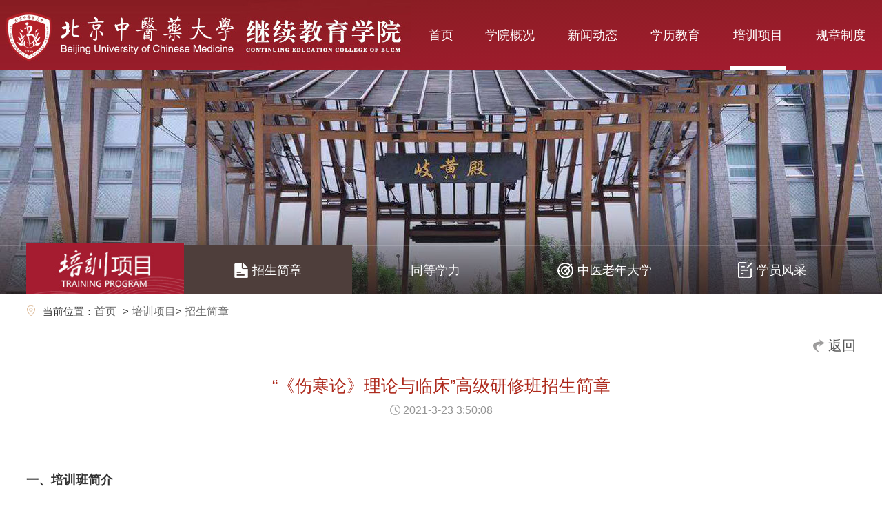

--- FILE ---
content_type: text/html; charset=utf-8
request_url: https://jxjyxb.bucm.edu.cn/pxxm/zsjz/2021/05/06/272.html
body_size: 4414
content:
    <!DOCTYPE html>
<html>
<head>
	<meta http-equiv="Content-Type" content="text/html; charset=utf-8">
    <title>北京中医药大学继续教育学院</title>
    <meta name="keywords" content="“《伤寒论》理论与临床”高级研修班招生简章 北京中医药大学继续教育学院站群管理平台 招生简章北京中医药大学继续教育学院">
    <meta name="Maketime" content="2025-6-18 10:24:18">
    <meta name="sitename" content="北京中医药大学继续教育学院站群管理平台">
    <meta name="Generator" content="">
    <meta name="description" content="“《伤寒论》理论与临床”高级研修班招生简章 北京中医药大学继续教育学院站群管理平台 招生简章 北京中医药大学继续教育学院">
    <meta name="title" content="北京中医药大学继续教育学院">
    <meta http-equiv="pragma" content="no-cache">
    <meta http-equiv="cache-control" content="no-cache,no-store, must-revalidate">
    <meta http-equiv="expires" content="0">
    <meta http-equiv="X-UA-Compatible" content="IE=edge">
    <meta name="viewport"
          content="width=device-width, initial-scale=1">
    <meta name="format-detection" content="telephone=no">
    <meta name="renderer" content="webkit">
    <meta http-equiv="Cache-Control" content="no-siteapp"/>
    <link rel="stylesheet" type="text/css" href="/statics/images/style.css">
    <link  rel="stylesheet" type="text/css" href="/statics/images/common.css">
     <link rel="stylesheet" href="/statics/assets/css/amazeui.min.css">
    <!--<link rel="stylesheet" href="/statics/assets/css/amazeui.slick.min.css"/>
      <link rel="stylesheet" href="/statics/dist/css/swiper.min.css">
    <link rel="stylesheet" href="/statics/img/app.css"> -->
    <link rel="stylesheet" type="text/css" href="/statics/img/app.css">
    <link rel="stylesheet" href="/statics/img/style.css"/>
    <script type="text/javascript" src="/statics/js/jquery.js"></script>
    <script src="/statics/assets/js/amazeui.min.js?v=1452050151512"></script>
    <!--  <script src="/statics/assets/js/slick.min.js"></script> -->
    
    <script type="text/javascript" src="/statics/js/rxcms.base.js"></script>


<link href="/statics/img/view.css" rel="stylesheet" type="text/css" />
  <style>

  </style>
 </head> 
 <body sid="11"> 
  <!--头部开始-->  <!--头部开始-->
          <input name="cid" id="cid" type="hidden" value="36" />
<script type="text/javascript" src="/statics/js/top_menu.js"></script>
 <!--头部--> 
 
  <!--头部结束--> 
  <!--banner--> 
<div class="banner am-animation-scale-fade" style="background: url('/SITEDATA/web181/rcms_DATA/image/20200630/1593488003474072842.jpg') center top no-repeat;"  data-am-scrollspy="{animation: 'fade'}">
  <div class="pcimg"><img src="/SITEDATA/web181/rcms_DATA/image/20200630/1593488003474072842.jpg" alt="banner"></div>
  <div class="phoneimg"><div class="mlc_lt" style="background: url('/SITEDATA/web11/rcms_DATA/image/20210520/1621481675368052840.png') center top no-repeat;"></div><img src="/SITEDATA/web11/rcms_DATA/image/20210520/1621481603931071188.jpg" alt="banner"></div>
  
  <div class="sub_menu m_hide" id="sub_menu" >
    <div class="sub_me_tl"></div>
 <div class="main">
     <div class="sub_me_tit"><img src="/SITEDATA/web11/rcms_DATA/image/20210430/1619779100418098148.png" alt="招生简章" /></div>
     <div class="mu">
                          <a href="/pxxm/zsjz/index.html" target="_self" title="招生简章" class="current" style="width: 25%;"><img src="/SITEDATA/web181/rcms_DATA/image/20200630/1593489629277050014.png" alt="招生简章" />招生简章</a>
                          <a href="/pxxm/tdxl/index.html" target="_self" title="同等学力"  style="width: 25%;">同等学力</a>
                          <a href="/pxxm/zylndx/index.html" target="_self" title="中医老年大学"  style="width: 25%;"><img src="/SITEDATA/web11/rcms_DATA/image/20210514/1620982513134010029.png" alt="中医老年大学" />中医老年大学</a>
                          <a href="/pxxm/xyfc/index.html" target="_self" title="学员风采"  style="width: 25%;"><img src="/SITEDATA/web11/rcms_DATA/image/20210514/1620982414736069961.png" alt="学员风采" />学员风采</a>
     </div>
     <div class="mur"><a href="#top" title="回到顶部"><i class="am-menu-toggle-icon am-icon-bars"></i></a></div>
 </div>
</div>
<div class="sub_menu_st" id="sub_menu_st"></div>
       
       
</div>
     
       
 <!--手机站-->
 <div class="m_sub_menu w_hide">
     
     <div class="sub_me_tit">培训项目</div>
     <nav data-am-widget="menu" class="am-menu  am-menu-offcanvas1"
          data-am-menu-collapse
             >
         <a href="javascript: void(0)" class="am-menu-toggle">
             <i class="am-menu-toggle-icon am-icon-bars"></i>
         </a>

         <ul class="am-menu-nav am-avg-sm-1 am-collapse">
             <li class="">
                 <a href="/pxxm/zsjz/index.html" target="_self" class="" >招生简章</a>
             </li>
             <li class="">
                 <a href="/pxxm/tdxl/index.html" target="_self" class="" >同等学力</a>
             </li>
             <li class="">
                 <a href="/pxxm/zylndx/index.html" target="_self" class="" >中医老年大学</a>
             </li>
             <li class="">
                 <a href="/pxxm/xyfc/index.html" target="_self" class="" >学员风采</a>
             </li>
         </ul>

     </nav>
     <div class="m_sub_menu_offcanvas">
     </div>
 </div>
<!--手机站end-->  <!--banner--> 
  <!--正文内容开始--> 
 <div class="main">
   <div class="location">
  <img src="/statics/images/location.png" alt="">当前位置：<a href="/">首页</a>
  <table width="100%" cellspacing="0" cellpadding="0" border="0">
    <tbody>
      <tr>
        <td> > <a href="/pxxm/index.html">培训项目</a></td>
        <td> > <a href="/pxxm/zsjz/index.html">招生简章</a></td>
      </tr>
    </tbody>
  </table>
</div> <div class="clear h60"></div>
     <div class="bt_back">返回</div>
   <div class="clearfloat"></div> 
     <div class="con_view" id="n_view">
       
         <div class="msg-box"><div class="n_tit" style="">“《伤寒论》理论与临床”高级研修班招生简章</div>
           
           <div class="n_vew"><!--阅读量：<script type="text/javascript" src="/wsg/dynamic/hits/272/0"></script>
             &nbsp; &nbsp; &nbsp; &nbsp;-->
            <img src="/statics/img/dot_view_dt.gif" alt=""/> 2021-3-23 3:50:08
           </div> 
         </div> 
         <div class="wz"> <p><br/></p><p><strong><span style="FONT-SIZE: 18px">一、培训班简介</span></strong>&nbsp;</p><p>《伤寒论》作为中医经典著作，对指导临床实践、提高疗效具有极其重要的意义。<span style="COLOR: rgb(63,63,63)"><strong>国家中医药管理局北京中医药大学中医药高层次人才培养基地、北京中医药大学中医学院特开办“《伤寒论》理论与临床高级研修班”</strong></span>，采用<span style="COLOR: rgb(47,47,47)">线上形式授课</span>，由<span style="COLOR: rgb(63,63,63)"><strong>中国工程院院士、国医大师王琦教授，著名文献学家钱超尘教授，首届全国百名名中医王庆国教授</strong></span>等业内十余名<span style="COLOR: rgb(95,156,239)"><strong>顶尖专家学者</strong></span>，围绕《伤寒论》脉法精要、《伤寒论》辨证论治思维、六经实质、经方临床应用原则与方法、麻黄剂、桂枝剂、苓桂剂等经方临床应用，以问题为中心，采取专题形式开展系统培训，充分发挥<span style="COLOR: rgb(95,156,239)"><strong>人人皆学、处处能学、时时可学</strong></span>的优势，授课总学时达64学时，历时两个半月完成授课。</p><p>&nbsp;</p><p><strong><span style="FONT-SIZE: 18px">二、招生对象</span></strong>&nbsp;</p><p>1.从事中医经典本科及研究生教学的教师;</p><p>2.有理论学习及中医临床提升需求的临床医生;</p><p>3.学科骨干及广大中医爱好者。</p><p>&nbsp;</p><p><strong><span style="FONT-SIZE: 18px">三、师资力量</span></strong></p><p>本次培训班授课教师以中华中医药学会仲景学说分会著名专家学者为主，并特邀国医大师、中医文献学、内经学、温病学等全国著名专家学者授课。拟邀请授课专家如下：</p><p style="text-align:center"><strong style="text-align: center;"><span style="FONT-SIZE: 18px"><img src=" /SITEDATA/web11/rcms_editor/image/20210506/1620286634576060251.jpg" title="1620286634576060251.jpg" alt="1620286634576060251.jpg" width="500" height="1779" border="0" vspace="0" style="width: 500px; height: 1779px;"/></span></strong></p><p><strong style="text-align: center;"><span style="FONT-SIZE: 18px"><br/></span></strong></p><p><strong style="text-align: center;"><span style="FONT-SIZE: 18px">四、课程设置</span></strong></p><p>2021年4月开班，每周2次课，线上课堂授课，历时两个半月完成授课，授课详细时间表后续发布。</p><p>&nbsp;</p><p><strong><span style="FONT-SIZE: 18px">五、报名缴费方式</span></strong></p><p>1.培训费为3980元/人，校友2680元/人。</p><p>2.缴费方式：通过微信关注“北京中医药大学财务处服务号”完成缴费。</p><p>3.请于<span style="COLOR: rgb(95,156,239)"><strong>2021年4月17日</strong></span>前完成缴费，如有问题可电话咨询招生老师。</p><p>4.报名成功后请<strong>扫码申请进入培训班钉钉群【“《伤寒论》理论与临床”高级研修班】</strong>，会务组教师将在1-3个工作日内进行审核，课程时间表将在钉钉群中进行发布。</p><p>&nbsp;</p><p><strong><span style="FONT-SIZE: 18px">六、证书颁发</span></strong></p><p>修满全部课程者，颁发北京中医药大学继续教育培训结业证书。</p><p><br/></p><p><strong><span style="FONT-SIZE: 18px">七、咨询方式</span></strong></p><p>汤老师 13522205759</p><p>刘老师 13811090204</p><p>刘老师 15210265668</p><p>王老师15210497028</p><p>邮箱：tangyang@bucm.edu.cn</p><p><br/></p> </div>
       
     </div>
     <!-- <div class="con_netpre">
        <script type="text/javascript" src="/outer/dynamic/catalog/8123?id=272&amp;tid=37&s=2"></script> 
     </div> -->
         <div class="clear"></div>
     <div class="bshare_bt">
         <div class="fl"><span><a href="#top">【返回顶部】</a><a href="javascript:window.print()">【打印本稿】</a><a href="javascript:history.back(1)">【返回列表】</a><!--<a href="javascript:window.close()">【关闭本页】</a>--></span></div>
         <!-- <div class="bdsharebuttonbox" id="bsbuttonbox">
           分享至：
             <a href="#" class="bds_tsina" id="bs_tsina" data-cmd="tsina" title="分享到新浪微博"></a>
             <a href="#" class="bds_qzone" id="bs_qzone" data-cmd="qzone" title="分享到QQ空间"></a>
             <a href="#" class="bds_weixin" id="bs_weixin" data-cmd="weixin" title="分享到微信"></a>
                </div> -->
     </div>
  </div> 
    <div class="clearfloat h35"></div>
       
  <!--正文内容结束--> 
 <div class="clearfloat" style="height: 45px;"></div>
  <!--底部开始-->   <script type="text/javascript" src="/statics/js/foot.js"></script> 
<script type="text/javascript" src="/statics/dist/js/swiper.min.js"></script>
 
  <!--底部结束-->  
 </body>
</html>

--- FILE ---
content_type: text/css
request_url: https://jxjyxb.bucm.edu.cn/statics/images/style.css
body_size: 6518
content:
.part-top{height: 37px;line-height: 37px;background: linear-gradient(to bottom right,#831d20,#a51c30);min-width: 1200px;}
.part-top .top{max-width: 1400px;margin: 0 auto;height: auto;overflow: hidden;width: 100%;}
.part-top .a{float: left;font-size: 15px;color: #fff;display:none;}
.part-top .b{float: right;font-size: 15px;color: #fff;width: 190px;display:none;}
.part-top .b a{color: #fff;}
.part-top span{float: left;margin-right: 20px;}
.part-top div img{margin-right: 5px;}
.part-top .c{width: 178px;height: 30px;float: right;position: relative;}
.part-top .c .subTxt {width: 178px;height: 30px;background: #f7f8fa;border: 1px solid #949da5; float: left;font-size: 13px;border-radius: 5px; line-height: 32px;color: #a6a6a6;text-indent: 12px;}
.part-top .c .subMit {width: 35px;height: 30px;float: right;border: 0;background: url(bg-submit.jpg) no-repeat center 5px; position: absolute;right: 0px;}

.top{height: 102px;width: 100%;position:relative;min-width: 1200px;background: linear-gradient(to bottom right,#831d20,#a51c30);}
.part-nav{max-width: 1400px;margin: 0 auto;height: auto;width: 100%;position:relative;min-width: 1200px;}
.part-nav .logo{float: left;/*padding-top: 28px;*/}
.part-nav .logo a{font-size: 30px; color: #ffffff;font-weight: bold;}
/*.part-nav .logo img{display: none;}*/
.part-nav .part-list{height: 102px;line-height: 102px;overflow:  hidden;right: 0;float: right;}
.part-nav .part-list > ul > li{float: left;width: 80px;margin-right: 30px;margin-left: 30px;font-size: 18px;text-align: center;}
.part-nav .part-list > ul > li a{color: #ffffff;font-size:18px;}
.part-nav .part-list > ul > li:hover, .part-nav .part-list > ul > li.current{border-bottom: 6px solid #ffffff;height: 102px;}
.part-nav .part-list > ul > li:hover a, .part-nav .part-list > ul > li.current a{color: #ffffff;}
.part-nav .part-list > ul > li > ul{position: absolute;top: 102px;width: 120px;background: #9a182b;opacity:0.85;filter:alpha(opacity=85);height: 0;overflow: hidden;padding: 0;-webkit-transition: all .3s; -moz-transition: all .3s;transition: all .3s;margin-left: -20px;z-index: 999;}
.part-nav .part-list > ul > li > ul li{margin-left: 0;text-align: center;line-height: 36px;height: 36px;}
.part-nav .part-list > ul > li > ul a{display: block;width: 100%;font-size: 14px;line-height: 36px;margin-bottom: 20px;color: #fff;}
.part-nav .part-list > ul > li:hover ul {padding: 10px 0 10px;height: auto;}
.part-nav .part-list > ul > li > ul a:hover{color: #ffffff;text-decoration: underline;}


.part-a{width: 100%;position: relative;max-height: 521px;min-width: 1200px;}
.part-a .swiper-container{width: 100%;position: relative;height: 100%;}
.part-a .swiper-container .swiper-pagination{display: none;}
.part-a .swiper-container .swiper-pagination-bullet{width: 12px;height: 12px;background: #d0cabf;border-radius:6px;margin: 0 3px;opacity: 1;}
.part-a .swiper-container .swiper-pagination-bullet-active{width: 45px;background: #cb190f;}
.part-a .bg_login{width: 380px;position: absolute;height: 315px;background: rgba(0, 0, 0, .5);left: 50%;margin-left: -700px;top: 50%;margin-top: -165px;border-radius: 3px;z-index: 9;}
.part-a .bg_login .login_form {padding: 5% 8%;}
.part-a .bg_login .login_form .tit {text-align: center;font-size: 30px;font-weight: bold;color: #FFFFFF;margin-bottom: 26px;}
.part-a .bg_login .login_form .in {width: 100%;height: 40px;background: url("ico_uid.png") 11px center no-repeat #FFFFFF;border-radius: 3px;margin-bottom: 10px;}
.part-a .bg_login .login_form .in:nth-child(2) {background: url("ico_pwd.png") 11px center no-repeat #FFFFFF;}
.part-a .bg_login .login_form .in input {width: 84%;height: 40px;line-height: 40px;background: none;font-size: 15px;color: #666666;border: none;margin-left: 40px;}
.part-a .bg_login .login_form .in .t {display: none;}
.part-a .bg_login .login_form .wjpwd {width: 92%;height: 40px;line-height: 40px;background: url("ico_pwd2.png") left center no-repeat;font-size: 15px;color: #FFFFFF;padding-left: 28px;display: none;}
.part-a .bg_login .login_form .login_btn {padding-top: 18px;}
.part-a .bg_login .login_form .login_btn .am-btn {width: 100%;height: 45px;text-align: center;background: #a01c2d;border-radius: 5px;font-size: 19px;color: #FFFFFF;border-color: #a01c2d;}

.part-msts {width: 100%;position: relative;background: #efebea;}
.part-msts .main {width: 100%;max-width: 1400px;}
.part-msts .main .rt_tit {color: #cb190f;font-size: 40px;margin-bottom: 22px;text-align: left;}
.part-msts .main .rt_tit span {color: #333333;font-size: 15px;text-transform: uppercase;}
.part-msts .main .rt_tit .more {color: #817568;font-size: 18px;float: right;width: 155px;height: 48px;line-height: 48px;text-align: center;border: 1px #b9ada1 solid;margin-top: 10px;}
.part-msts .main .msfc_l {width: 66%;max-width: 925px;}
.part-msts .main .msfc_l .info_fc {width: 47.5%;max-width: 440px;background: #a51c30;position: relative;}
.part-msts .main .msfc_l .info_fc .pic {width: 100%;position: relative;}
.part-msts .main .msfc_l .info_fc .pic img {width: 100%;max-height: 290px;}
.part-msts .main .msfc_l .info_fc .pic .t {font-size: 16px;color: #FFFFFF;background: #562704;padding: 2% 3%;bottom: 0;right: 0;position: absolute;z-index: 99;}
.part-msts .main .msfc_l .info_fc .info {padding: 3.5% 5%;background: #a51c30;}
.part-msts .main .msfc_l .info_fc .info .t {font-size: 30px;color: #FFFFFF;}
.part-msts .main .msfc_l .info_fc .info .t2 {font-size: 18px;color: #FFFFFF;margin-bottom: 16px;}
.part-msts .main .msfc_l .info_fc .info .w {font-size: 16px;color: #FFFFFF;margin-bottom: 36px;}
.part-msts .main .msfc_l .info_fc .info .m {font-size: 16px;color: #FFFFFF;width: 116px;border: 1px #FFFFFF solid;height: 40px;line-height: 40px;text-align: center;opacity: .7;margin-bottom: 16px;}
.part-msts .main .msfc_l .info_fc .info .m a {font-size: 16px;color: #FFFFFF;}
.part-msts .main .msfc_l .info_swli {width: 50%;max-width: 460px;}
.part-msts .main .msfc_l .info_swli .swiper-container {width: 100%;height: 600px;position: relative;}
.part-msts .main .msfc_l .info_swli .swiper-container .swiper-slide > .pic {width: 34.5%;max-width: 160px;position: relative;margin-bottom: 24px}
.part-msts .main .msfc_l .info_swli .swiper-container .swiper-slide > .pic img {width: 100%;max-width: 154px;}
.part-msts .main .msfc_l .info_swli .swiper-container .swiper-slide > .info {width: 65%;max-width: 280px;position: relative;}
.part-msts .main .msfc_l .info_swli .swiper-container .swiper-slide > .info .t {font-size: 15px;color: #666666;}
.part-msts .main .msfc_l .info_swli .swiper-container .swiper-slide > .info .t strong {font-size: 22px;color: #000000;}
.part-msts .main .msfc_l .info_swli .swiper-container .swiper-slide > .info .t2 {font-size: 16px;color: #000000;margin-bottom: 12px;}
.part-msts .main .msfc_l .info_swli .swiper-container .swiper-slide > .info .w {font-size: 15px;color: #666666;}
.part-msts .main .msfc_l .info_swli .swiper-container .swiper-pagination {display: none;}
.part-msts .main .msfc_l .info_swli .swiper-container .swiper-pagination-bullet-active {background: #cb190f;}
.part-msts .main .tszy_r {width: 31%;max-width: 432px;}
.part-msts .main .tszy_r .link_pc {width: 100%;}
.part-msts .main .tszy_r .link_pc > .pic {width: 100%;margin-bottom: 15px;}
.part-msts .main .tszy_r .link_pc > ul  {padding: 0%;margin: 0px;width: 100%;}
.part-msts .main .tszy_r .link_pc > ul > li {width: 50%;margin-bottom: 15px;float: left;}
.part-msts .main .tszy_r .link_pc > ul > li:nth-child(2n+0) {text-align: right;}

.part-b{max-width: 1400px;margin: 0 auto;height: auto;overflow: hidden;margin-top: 80px;width:100%;min-width: 1200px;}
.h_ct_tit{font-size: 40px;color: #cb190f;text-align: center;position: relative;height: 76px;width: 320px;margin: auto;line-height: 28px;}
.h_ct_tit span{font-size: 16px;color: #333333;text-transform: uppercase;}
.h_ct_tit .l{width: 66px;height: 18px;border-top: 1px #b8b2b2 solid;position: absolute;bottom: 0;left: 0px;}
.h_ct_tit .r{width: 66px;height: 18px;border-top: 1px #b8b2b2 solid;position: absolute;bottom: 0;right: 0px;}
.part-b .slideGroup .sPrev,.slideGroup .sNext{display:block;width:38px;height:97px;float:right;background:url(stb_index_07.png) center center no-repeat;position:absolute;top: 65px;}
.part-b .slideGroup .sNext{background:url(stb_index_09.png) center center no-repeat;right: 2px;}
.part-b .slideGroup .sPrev{left: -2px;z-index:10;}
.part-b .slideGroup .sPrev:hover,.slideGroup .sNext:hover{ }
.part-b .slideGroup .parBd .tempWrap{float:left;width: 1400px!important;}
.part-b .slideGroup .parBd ul{ overflow:hidden; zoom:1; float:left;  }
.part-b .slideGroup .parBd ul li{float:left; _display:inline; overflow:hidden; position: relative;width: 405px;margin-right: 85px;}
.part-b .slideGroup .parBd ul li .time{width: 62px;height: 73px;float: left;text-align: center;}
.part-b .slideGroup .parBd ul li .time div{font-size: 42px;font-weight: bold;color: #fff;background: #cb190f;line-height: 47px;height: 47px;}
.part-b .slideGroup .parBd ul li .time p{height: 26px;line-height: 26px;color: #fff;background: #562704;font-size: 15px;}
.part-b .slideGroup .parBd ul li .tit{width: 320px;font-size: 18px;float: right;margin-bottom: 15px;}
.part-b .slideGroup .parBd ul li span{width: 320px;float: right;font-size: 15px;color: #666666;}

.part-b .slideBox{ width:49%; height:100%; position:relative;overflow: hidden;float: right;}
.part-b .slideBox  .swiper-container{ width:100%; height:190px; position:relative;overflow: hidden;}
.part-b .slideBox  .swiper-container .swiper-slide{ position: relative; position:relative;overflow: hidden;}
.part-b .slideBox  .swiper-container .swiper-slide .time{width: 62px;height: 73px;float: left;text-align: center;position: absolute;}
.part-b .slideBox  .swiper-container .swiper-slide .time div{font-size: 42px;font-weight: bold;color: #fff;background: #cb190f;line-height: 47px;height: 47px;}
.part-b .slideBox  .swiper-container .swiper-slide .time p{height: 26px;line-height: 26px;color: #fff;background: #562704;font-size: 15px;}
.part-b .slideBox  .swiper-container .swiper-slide .tit{width: auto;font-size: 18px;line-height: 24px;float: left;margin-bottom: 11px;padding-left: 72px;}
.part-b .slideBox  .swiper-container .swiper-slide span{width: auto;float: left;font-size: 15px;color: #666666;padding-left: 72px;
	overflow: hidden;
    text-overflow: ellipsis;
    display: -webkit-box;
    -webkit-box-orient: vertical;
    -webkit-line-clamp: 3;
}
.part-b .slideBox  .swiper-container .swiper-pagination-bullet{width: 12px;height: 12px;background: #d0cabf;border-radius:6px;margin: 0 3px;opacity: 1;}
.part-b .slideBox  .swiper-container .swiper-pagination-bullet-active{width: 12px;background: #cb190f;}

.part-d{background: url("part-d.jpg") top center no-repeat;height: 750px;position: relative;min-width: 1200px;}
.part-d ul{max-width: 1200px;float: right; width: 86%;margin-top: 120px;}
.center{max-width: 1400px;margin: 0 auto;height: auto;overflow: hidden;width: 94%;position: relative;min-width: 1200px;}
.part-d .kc_rt_pic{position: absolute;top: 16%;width: 66px;}
.part-d .kc_rt_tit{position: absolute;top: 12%;font-size: 40px;color: #ffffff;padding-left: 24px;width: 66px;line-height: 40px;}
.part-d .kc_rt_tit span {position: absolute;top: 12%;font-size: 16px;color: #ffffff;width: 16px;text-transform: uppercase;}
.part-d .more{position: absolute;bottom: 120px;width: 30px;text-align: center;left:  20px;color: #b4afaf;font-size: 16px;}
.more span{writing-mode: tb-rl;color: #fff;}
.part-d .more a{color: #fff;}
.part-d ul li{float: left;margin-right: 3%;width:31%;position: relative;overflow: hidden;}
.part-d ul li img{width: 100%;}
.part-d ul li .info{width: 100%;position: absolute;bottom: 0;overflow: hidden;height: 0px;transition: height .5s ease-out .1s,opacity .5s ease-out .1s;opacity: 0;}
.part-d ul li:hover .info{width: 100%;position: absolute;bottom: 0;background: url("../img/ico_kcyl_bg.png") bottom center no-repeat #a51c30;height: 180px;opacity: 1;}
.part-d ul li:hover .info .t{text-align: center;margin-bottom: 11px;font-size: 22px;color: #FFFFFF;padding: 5% 0 0 5%;}
.part-d ul li:hover .info .w{text-align: left;line-height: 24px;font-size: 16px;color: #FFFFFF;padding-left: 5%;}

.part-e{max-width: 1200px;margin: 0 auto;height: auto;overflow: hidden;margin-top: 50px;width:94%;}
.part-e ul {width: 100%;}
.part-e ul li{float: left;text-align: center;width: 25%;}
.part-e ul li .t{font-size: 20px;padding-top: 80px;line-height: 34px;}

.part-e .e-img-a{background: url("e-img-a.jpg") center top no-repeat;transition: background .5s ease-out .1s;background-size: 88px;}
.part-e .e-img-a:hover{background: url("e-img-a2.jpg") center top no-repeat;background-size: 88px;}

.part-e .e-img-b{background: url("e-img-b.jpg") center top no-repeat;transition: background .5s ease-out .1s;background-size: 88px;}
.part-e .e-img-b:hover{background: url("e-img-b2.jpg") center top no-repeat;background-size: 88px;}

.part-e .e-img-c{background: url("e-img-c.jpg") center top no-repeat;transition: background .5s ease-out .1s;background-size: 88px;}
.part-e .e-img-c:hover{background: url("e-img-c2.jpg") center top no-repeat;background-size: 88px;}

.part-e .e-img-d{background: url("e-img-d.jpg") center top no-repeat;transition: background .5s ease-out .1s;background-size: 88px;}
.part-e .e-img-d:hover, .part-e .e-img-d.current{background: url("e-img-d2.jpg") center top no-repeat;background-size: 88px;}

.part-e .e-img-e{background: url("e-img-e.jpg") center top no-repeat;transition: background .5s ease-out .1s;background-size: 88px;}
.part-e .e-img-e:hover{background: url("e-img-e2.jpg") center top no-repeat;background-size: 88px;}
.part-e li.current .t{color: #9e2735;}
#stu_login_tit:hover .sub_a {display: block;}
#stu_login_tit .sub_a {position: absolute;margin-top: 0;margin-left: 10px;background: #fff;border: 2px #eee solid;padding: 5px;width: 330px;}
#stu_login_tit .sub_a a {display: block;}

.part-f{background: url("part-f.jpg") no-repeat;width: 100%;height: 184px;min-width: 1200px;}
.part-f .a{margin-top: 45px;overflow:  hidden;width:  800px;float:  left;}
.part-f .a .tit{height: 40px;line-height: 40px;font-size: 24px;color: #fff;margin-bottom:  25px;}
.part-f .a .tit span{font-size: 16px;color: #d1adae;}
.part-f .a ul li{float: left;margin-right: 40px;width: 80px;text-align: center;}
.part-f .a ul li a{color: #fff;font-size: 16px;}
.part-f .a ul li span{display: block;height:  35px;line-height:  35px;}
.part-f .b{float: right;margin-top: 33px;}
.part-f .b .tit{width: 150px;float: right;text-align: right;font-size: 20px;font-weight: bold;color: #fff;margin-top:  11px;margin-right: 15px;}
.part-f .b .tit span{font-size: 16px;font-weight: 100;}
.part-f .b img{float: right;}
.foot{height: 120px;line-height: 90px;background: #313131;font-size: 16px;color: #fff;min-width: 1200px;}
.foot .a{float: left;line-height: 28px;padding-top: 12px;}
.foot .b{float: right}
.foot .ft_link select{width: 275px;border: 1px #8a8a8a solid;background: none;height: 34px;color: #FFFFFF;}
.foot .ft_link select option{background: #313131;}


/*.part-c{background: url("part-c.jpg") no-repeat center top #efebea;width: 100%;height: 1235px;min-width: 1200px;}*/
.part-c{background: url("part-c.jpg") no-repeat center top #efebea;width: 100%;height: 995px;min-width: 1200px;}

.rczc_nota ul{margin-top: 50px;}
.rczc_nota ul li{float: left;max-height: 345px;max-width: 320px;margin-right: 3%;margin-bottom:  35px;width: 23%;}
.rczc_nota ul li img{width: 100%;height: auto;}
.rczc_nota ul li .abstract{background: #fff;border-top: 5px solid #a51c30;padding: 35px 25px;height: 136px;}
.rczc_nota ul li .abstract .tit{font-size: 18px;height: 55px;overflow: hidden;}
.rczc_nota ul li .abstract .time{float: left;font-size: 15px;line-height:  40px;color: #585858;}
.rczc_nota ul li .abstract .time span{color: #a51c30;font-weight: bold;}
.rczc_nota ul li .abstract .col{float: right;font-size: 15px;line-height:  40px;color: #585858;}
.rczc_nota ul .part-c-list{max-width: 675px;max-height: 345px;float: left;position: relative;margin-right: 3%;margin-bottom:  35px;width:48%;}
.rczc_nota ul .part-c-list img{width: 100%;height: auto;}
.rczc_nota ul .part-c-list p{position: absolute;overflow: hidden;bottom: 15px;left: 20px;font-size: 18px;color:  #fff;}
.rczc_nota .more{text-align: center;font-size: 18px;line-height:  52px;color: #817568;margin-top: 26px;}
.rczc_nota .more a{text-align: center;font-size: 18px;line-height:  52px;color: #817568;display: inline-block;width: 194px;border: 1px #b9ada1 solid;}
.mr0{margin-right: 0!important;}
.rczc_mn{float: right;margin-top: -80px;}
.rczc_mn li{float: left;font-size: 18px;background: url("icon.png") no-repeat right;height: 40px;width: 85px;margin-right: 15px;}
.rczc_mn li a{font-size: 16px;color:#000;}
.rczc_mn span{float: left;font-size: 16px;margin-left: 15px;margin-right: 15px;}
.rczc_mn .on, .rczc_mn li a:hover{color: #a51c30;font-weight: bold;/* margin-right:  15px; */}
/*.part-c .main{height: 40px;line-height: 40px;}*/
.ny-col{position: relative;width:  1400px;margin:  0 auto;}
.ny-col  .col-list{width: 1400px;margin: 0 auto;height: auto;overflow: hidden;position: absolute;/* top: -95px; */bottom:  0px;}
.ny-col .col-list .list-tit-img{float: left;}
.ny-col .col-list ul{margin-top: 8px;}
.ny-col .col-list ul li{float: left;width: 218px;height: 80px;text-align: center;line-height: 80px;}
.ny-col .col-list ul li a{font-size: 18px;color: #fff;}
.ny-col .col-list ul li img{margin-right: 8px;}
.ny-col .col-list ul li:hover{background: #4e3e3b;}


.location{background-color: white;}
.location table{display: inline-block;width: auto;margin-bottom: -20px;margin-left: 5px;}
.location a{font-size: 14px;color: #000;}
.ny-list{width: 1400px;margin: 0 auto;height: auto;overflow: hidden;}
.ny-list .a{float: left;width: 50%;}

.location{height:50px;line-height:50px;font-size:  15px;}
.location a{font-size:16px;color:#666;}
.location img{margin-bottom: 4px;vertical-align:middle;margin-right:10px;}
.ny-list .b{position: relative;float:  right;margin-top: 7px;}
.ny-list .b .subTxt {width: 531px;height: 35px;border: 2px solid #941d28;float: left;font-size: 13px;border-radius: 3px;line-height: 32px;color: #a6a6a6;text-indent: 12px;}
.ny-list .b .subMit {width: 35px;height: 35px;float: right;border: 0;background: url(bg-submit_b.png) no-repeat center 11px;position: absolute;right: 0px;}

.list ul li{width: 299px;height: 425px;float: left;padding: 40px 25px;line-height: 30px;}
.list ul li .title{font-size: 18px;line-height: 35px;}
.list ul li .time{font-size: 15px;line-height: 40px;height: 40px;}
.list ul li .time span{font-weight: bold;color: #a51c30;}
.list ul li img{width: 295px;height: 165px;margin-top: 10px;margin-bottom: 25px;}
.list ul li .summ{font-size: 14px;color: #666666;text-indent: 2em;}
.list ul li:hover{background: url("list-bg.png") no-repeat;}
.list ul li:hover a{color: #fff;}
.list ul li:hover{color: #fff}
.list ul li:hover .summ{color: #fff}
.list ul li:hover .time{color: #fff}
.list ul li:hover .time span{color: #fff}
.list ul li{border-right: 1px solid #dbdfe1;}
.ny-list .name{height: 115px;line-height: 115px;font-size: 40px;text-align: center;}
.br0{border: 0!important;}

.h_dttz_gg {width: 48%;float: left;}
.h_dttz_gg .tit_cn {font-size: 25px;padding-left: 35px;color: #991c2b;background: url("ico_gg_tit.png") left center no-repeat;margin-bottom: 8px;}
.h_dttz_gg .wz p {font-size: 16px;line-height: 28px;color: #000000;}
.h_dttz_gg .swiper-container {width: 100%;position: relative;max-height: 260px;}


.col-content{width: 1400px;margin: 0 auto;height: auto;overflow: hidden;}

@media only screen and (max-width: 1400px) {
  	.part-nav .part-list > ul > li {margin-right: 20px;margin-left: 20px;}
}
@media only screen and (max-width: 1200px) {
    .part-a .swiper-container .swiper-slide img{height: 450px;}
  .part-nav .logo a{font-size:24px;}
}
@media only screen and (max-width: 1024px) {
  	.part-a, .part-b, .part-c, .part-d, .part-f, .center, .foot, .part-d ul{min-width: auto;}
  	.part-a .swiper-container .swiper-slide img{width: 100%;height: auto;}
    .part-a .bg_login {display: none;}
    .h_ct_tit {max-width: 200px; width: 90%; font-size: 24px;height: auto;}
    .h_ct_tit span {font-size: 14px;}
    .h_ct_tit .l, .h_ct_tit .r {width: 46px;}
  	.m_part-e{padding-top: 35px;}
    .m_part-e  .swiper-container .swiper-slide .t{font-size: 18px;padding-top: 80px;line-height: 34px;text-align: center;}
    .m_part-e  .swiper-container .swiper-slide{background: url("e-img-a.jpg") center top no-repeat;transition: background .5s ease-out .1s;background-size: 88px;}
    .m_part-e  .swiper-container .swiper-slide:hover{background: url("e-img-a2.jpg") center top no-repeat;background-size: 88px;}
    .m_part-e  .swiper-container .swiper-slide:nth-child(2){background: url("e-img-c.jpg") center top no-repeat;transition: background .5s ease-out .1s;background-size: 88px;}
    .m_part-e  .swiper-container .swiper-slide:nth-child(2):hover{background: url("e-img-c2.jpg") center top no-repeat;background-size: 88px;}
    .m_part-e  .swiper-container .swiper-slide:nth-child(3){background: url("e-img-e.jpg") center top no-repeat;transition: background .5s ease-out .1s;background-size: 88px;}
    .m_part-e  .swiper-container .swiper-slide:nth-child(3):hover{background: url("e-img-e2.jpg") center top no-repeat;background-size: 88px;}
    .m_part-e  .swiper-container .swiper-slide.current .t{color: #9e2735;}
  
  .part-c, .part-d{height: auto;padding-bottom: 20px;}
  .part-d ul{margin-top: 30px;}
  .m_part-d {background: #473837;position: relative;padding: 24px 0;}
  .m_part-d .h_ct_tit { max-width: 220px;margin-bottom: 12px;}
  .m_part-d .h_ct_tit, .m_part-d .h_ct_tit span {color: #FFFFFF;}
  .m_part-d .swiper-container .swiper-slide {width: 80%;text-align: center;}
  .m_part-d .swiper-container .swiper-slide img {width: 100%;}
  .m_part-d .swiper-container .swiper-slide .info{width: 100%;position: absolute;bottom: 0;background: url("../img/m_ico_kcyl_bg.png") bottom center no-repeat #a51c30;height: 150px;opacity: 1;}
  .m_part-d .swiper-container .swiper-slide .info .t{text-align: center;margin-bottom: 8px;font-size: 18px;color: #FFFFFF;padding: 3% 0 0 3%;}
  .m_part-d .swiper-container .swiper-slide .info .w{text-align: left;line-height: 22px;font-size: 15px;color: #FFFFFF;padding: 0 4%;}
  .m_part-d .more{text-align: center;font-size: 16px;line-height:  42px;color: #FFFFFF;margin-top: 16px;}
  .m_part-d .more a{text-align: center;font-size: 16px;line-height:  42px;color: #FFFFFF;display: inline-block;width: 140px;border: 1px #b9ada1 solid;}
  .part-f .a, .part-f .b{width: 50%;}
  .part-f .b{}
  .foot{padding-top: 12px;height: auto;padding-bottom: 12px;}
  .foot .a, .foot .b{font-size: 14px;line-height: 24px;text-align: center;float: none;}

    .h_dttz_gg {width: 100%;float: none;}
    .part-b .slideBox{ width:100%; float: none;}

    .part-msts .main .rt_tit {font-size: 24px;margin-bottom: 12px;}
    .part-msts .main .rt_tit span {font-size: 14px;}
    .part-msts .main .rt_tit .more {font-size: 15px;width: 125px;height: 34px;line-height: 34px;border: 1px #b9ada1 solid;margin-top: 0px;}
    .part-msts .main .msfc_l {width: 100%;float: none;margin: auto;}
    .part-msts .main .tszy_r {width: 100%;float: none;margin: auto;}
    .part-msts .main .h_ct_tit  { max-width: 280px;padding-bottom: 6px;}
    .part-msts .main .msfc_l .info_swli .more{text-align: center;font-size: 16px;line-height:  42px;color: #817568;margin-top: 16px;}
    .part-msts .main .msfc_l .info_swli .more a{text-align: center;font-size: 16px;line-height:  42px;color: #817568;display: inline-block;width: 140px;border: 1px #b9ada1 solid;}
    .m_tszy_r {width: 100%;}
    .m_tszy_r .h_ct_tit  { max-width: 280px;padding-bottom: 6px;}
  
  .top, .part-nav { min-width: auto;}
  
}
@media only screen and (max-width: 768px) {
  .part-c {background: url(m_part-c.jpg) no-repeat center bottom #efebea;background-size: 100%;}
   .rczc_nota ul{margin-top: 20px;}
    .rczc_nota ul li{margin-bottom:  15px;width: 48%;}
    .rczc_nota ul li .abstract{background: #fff;border-top: 5px solid #a51c30;padding: 5px;height: 90px;}
    .rczc_nota ul li .abstract .tit{font-size: 16px;height: 50;overflow: hidden;}
    .rczc_nota ul li .abstract .time{float: left;font-size: 12px;line-height:  20px;color: #585858;}
    .rczc_nota ul li .abstract .time span{color: #a51c30;font-weight: bold;}
    .rczc_nota ul li .abstract .col{float: right;font-size: 15px;line-height:  40px;color: #585858;display:none;}
    .rczc_nota ul .part-c-list{float: none;margin-right: 0;margin-bottom:  15px;width: 100%;}
    .rczc_nota ul .part-c-list p{bottom: 5px;left: 10px;font-size: 16px;color:  #fff;}
    .rczc_nota .more{text-align: center;font-size: 16px;line-height:  42px;color: #817568;margin-top: 16px;}
    .rczc_nota .more a{text-align: center;font-size: 16px;line-height:  42px;color: #817568;display: inline-block;width: 140px;border: 1px #b9ada1 solid;}
  
  .part-d .kc_rt_pic{width:12%;}
  .part-d .kc_rt_pic img{width:100%;}

    .h_dttz_gg .tit_cn {font-size: 25px;padding-left: 35px;color: #991c2b;margin-bottom: 8px;}
    .h_dttz_gg .wz p {font-size: 16px;line-height: 28px;color: #000000;}
  
    .part-b {margin-top: 20px;}
  	.m_part-e{padding-top: 15px;}
    .m_part-e  .swiper-container .swiper-slide .t{font-size: 15px;padding-top: 50px;line-height: 32px;}
    .m_part-e  .swiper-container .swiper-slide{background-size: 60px;}
    .m_part-e  .swiper-container .swiper-slide:hover{background-size: 60px;}
    .m_part-e  .swiper-container .swiper-slide:nth-child(2){background-size: 60px;}
    .m_part-e  .swiper-container .swiper-slide:nth-child(2):hover{background-size: 60px;}
    .m_part-e  .swiper-container .swiper-slide:nth-child(3){background-size: 60px;}
    .m_part-e  .swiper-container .swiper-slide:nth-child(3):hover{background-size: 60px;}

    .part-msts .main  {width: 94%;}
    .part-msts .main .rt_tit {font-size: 20px;margin-bottom: 10px;}
    .part-msts .main .rt_tit span {font-size: 12px;}
    .part-msts .main .rt_tit .more {font-size: 16px;width: 105px;height: 38px;line-height: 38px;border: 1px #b9ada1 solid;margin-top: 10px;}
    .part-msts .main .msfc_l .info_fc {width: 100%;max-width: 740px;float: none;margin: auto;}
    .part-msts .main .msfc_l .info_fc .pic img {width: 100%;max-height: 340px;}
    .part-msts .main .msfc_l .info_fc .pic .t {font-size: 15px;}
	.part-msts .main .msfc_l .info_fc .info {padding: 3%;}
    .part-msts .main .msfc_l .info_fc .info .t {font-size: 20px;}
    .part-msts .main .msfc_l .info_fc .info .t2 {font-size: 16px;margin-bottom: 12px;}
    .part-msts .main .msfc_l .info_fc .info .w {font-size: 14px;margin-bottom: 16px;}
    .part-msts .main .msfc_l .info_fc .info .m {font-size: 14px;width: 106px;height: 30px;line-height: 30px;margin-bottom: 12px;}
    .part-msts .main .msfc_l .info_fc .info .m a {font-size: 14px;}
    .part-msts .main .msfc_l .info_swli {width: 100%;max-width: 640px;float: none;margin: auto;padding-top: 22px;}
    .part-msts .main .msfc_l .info_swli .swiper-container  {height: 400px;}
    .part-msts .main .msfc_l .info_swli .swiper-container .swiper-slide  {width: 100%;height: auto;position: relative;}
    .part-msts .main .msfc_l .info_swli .swiper-container .swiper-slide > .pic {width: 33%;max-width: 160px;position: relative;margin-bottom: 1px;margin-right: 1%;}
    .part-msts .main .msfc_l .info_swli .swiper-container .swiper-slide > .info {width: 65%;max-width: 280px;position: relative;}
    .part-msts .main .msfc_l .info_swli .swiper-container .swiper-slide > .info .t {font-size: 14px;}
    .part-msts .main .msfc_l .info_swli .swiper-container .swiper-slide > .info .t strong {font-size: 18px;}
    .part-msts .main .msfc_l .info_swli .swiper-container .swiper-slide > .info .t2 {font-size: 15px;margin-bottom: 8px;}
    .part-msts .main .msfc_l .info_swli .swiper-container .swiper-slide > .info .w {font-size: 14px;
			overflow : hidden;
			text-overflow: ellipsis;
			display: -webkit-box;
			-webkit-line-clamp: 2; /** 这里修改为要显示的行数 **/
			-webkit-box-orient: vertical;}
    .part-msts .main .tszy_r .link_pc > .pic {margin-bottom: 5px;}
    .part-msts .main .tszy_r .link_pc > ul > li {margin-bottom: 5px;}
  
  .part-f {width: 100%;background: url(../img/m_part-f.jpg) no-repeat;height: auto;padding-bottom: 15px;background-size: 100% 100%;}
  .part-f .a, .part-f .b {width: 100%;float: none;}
  .part-f .a {margin-top: 15px;margin-bottom: 8px;}
  .part-f .a ul li {margin-right: 0;width: 50%;}
  .part-f .a ul li img {margin-right: 6px;width: 36px;}
  .part-f .a ul li a {font-size: 14px;}
  .part-f .a ul li span {display: inline;}
  .part-f .b {width: 230px;margin: auto;}
  .part-f .b .tit{width: 120px;font-size: 16px;margin-top:  6px;margin-right: 8px;}
  .part-f .b .tit span{font-size: 14px;}
  .part-f .b img{width: 100px;}
}











--- FILE ---
content_type: text/css
request_url: https://jxjyxb.bucm.edu.cn/statics/images/common.css
body_size: 1848
content:
article,aside,details,figcaption,figure,footer,header,main,nav,section,summary{display:block}
audio,canvas,video{display:inline-block}
audio:not([controls]){display:none;height:0}
html{font:14px/1.6 "微软雅黑","\5b8b\4f53",Arial,sans-serif;color:#333;-ms-text-size-adjust:100%;-webkit-text-size-adjust:100%}
*{margin:0;padding:0}
a{color:#333;text-decoration:none;background:transparent;outline:none;blr:expression(this.onFocus=this.blur())}
img{border:0;vertical-align:middle;-ms-interpolation-mode:bicubic}
fieldset{border:1px solid #c0c0c0;margin:0 2px;padding:0.35em 0.625em 0.75em}
button,input,select,textarea{font-family:inherit;font-size:100%;margin:0;outline:none}
button,input{line-height:normal}
button,select{text-transform:none}
button,html input[type="button"],input[type="reset"],input[type="submit"]{-webkit-appearance:button;cursor:pointer}
button[disabled],html input[disabled]{cursor:default}
input[type="checkbox"],input[type="radio"]{box-sizing:border-box;padding:0}
input[type="search"]{-webkit-appearance:textfield;-moz-box-sizing:content-box;-webkit-box-sizing:content-box;box-sizing:content-box}
input[type="search"]::-webkit-search-cancel-button,input[type="search"]::-webkit-search-decoration{-webkit-appearance:none}
button::-moz-focus-inner,input::-moz-focus-inner{border:0;padding:0}
input.submit{border:0;margin:0;cursor:pointer}
input.radio{width:13px;height:13px;float:left;display:inline}
textarea{overflow:auto;vertical-align:top}
table{border-collapse:collapse;border-spacing:0}
ul,ol{list-style:none;}
li{list-style:none}


body,h1,h2,h3,h4,h5,h6,p,ul,ol,li,form,img,dl,dt,dd,table,th,td,blockquote,fieldset,div,strong,label,em{margin:0;padding:0;border:0;}
ul,ol,li{list-style:none;}
input,button{margin:0;font-size:14px;vertical-align:middle;}
body{font-size:14px;font-family:微软雅黑;/*  text-align:center; */margin:0 auto;background:#FFFFFF;color: #626262; }
table{border-collapse:collapse;border-spacing:0;}
.imgBg{background-repeat:no-repeat;background-position:center top;background-size:cover;}
.ellipsis{overflow:hidden;text-overflow:ellipsis;white-space:nowrap;}
line-clamp(@lines, @line-height: 1.3em) {
    text-overflow: ellipsis;
    display: -webkit-box;
    -webkit-box-orient: vertical;
    -webkit-line-clamp: @lines; // number of lines to show
overflow: hidden;
    line-height: @line-height;
    max-height: @line-height * @lines;
}

.clearfix:before, .clearfix:after {content:"";display:table;}
.clearfix:after {clear:both;}
.clearfix {zoom:1;}
.clear{clear:both;height:0;overflow:hidden;}
.clearfloat{height:0;font-size:1px;clear:both;line-height:0;}
.h35{height:35px;width:100%;}
.h60{height:60px;width:100%;}
.fl{float:left;}
.fr{float:right;}
.black *{color:#000 !important;}
.black li{margin-left:85px;}
.marl26{margin-left: 26px;}
.marr26{margin-right: 26px;}
.opact{opacity:0.5;filter:alpha(opacity=50);}

#container{ width:718px;margin:20px auto; padding-bottom:20px; background:#fff;}
a{color:#333;text-decoration:none;}
a:hover{color: #a70010;}

.main{ width:94%;max-width: 1400px; margin:0 auto; overflow:hidden;position: relative;}
.list_main{ width:94%;max-width: 1460px; margin:0 auto; overflow:hidden;}

#m_header, #m_footer, .w_hide,.banner .phoneimg{display: none;}
@media only screen and (max-width: 1024px) {
    #header, #h_footer, .m_hide, .banner .pcimg {display: none;}
    #m_header, #m_footer, .w_hide,.banner .phoneimg{display:block;width:100%;}
    .h35{height:20px;width:100%;}
    .h60{height:30px;width:100%;}
}



--- FILE ---
content_type: text/css
request_url: https://jxjyxb.bucm.edu.cn/statics/assets/css/amazeui.min.css
body_size: 56807
content:
/*! Amaze UI v2.5.0 | by Amaze UI Team | (c) 2015 AllMobilize, Inc. | Licensed under MIT | 2015-11-30T17:43:07+0800 */
*, :after, :before, img {
    -webkit-box-sizing: border-box
}

body, sub, sup {
    position: relative
}

abbr[title], dfn[title] {
    border-bottom: 1px dotted
}

hr, legend, td, th {
    padding: 0
}

article, aside, details, figcaption, figure, footer, header, hgroup, hr, main, menu, nav, section, summary {
    display: block
}

hr, iframe, img, legend {
    border: 0
}

.am-container, .am-g-fixed {
    max-width: 1000px
}

.am-container:after, .am-container:before, .am-g:after, .am-g:before, [class*=am-avg-]:after, [class*=am-avg-]:before {
    display: table;
    content: " "
}

.am-container:after, .am-g:after, [class*=am-avg-]:after {
    clear: both
}

pre, pre code {
    white-space: pre-wrap
}

a, pre code {
    background-color: transparent
}

.ath-viewport, html {
    -webkit-tap-highlight-color: transparent
}

*, :after, :before {
    box-sizing: border-box
}

body, html {
    min-height: 100%
}

audio, canvas, progress, video {
    display: inline-block;
    vertical-align: baseline
}

audio:not([controls]) {
    display: none;
    height: 0
}

[hidden], script, template {
    display: none
}

a {
    color: #333333
}

a:active, a:hover {
    outline: 0
}

a, ins {
    text-decoration: none
}

b, optgroup, strong {
    font-weight: 700
}

q {
    quotes: "\201C" "\201D" "\2018" "\2019"
}

small {
    font-size: 80%
}

sub, sup {
    font-size: 75%;
    line-height: 0;
    vertical-align: baseline
}

sup {
    top: -.5em
}

sub {
    bottom: -.25em
}

img {
    box-sizing: border-box;
    vertical-align: middle
}

svg:not(:root) {
    overflow: hidden
}

code, kbd, pre, samp {
    font-size: 1em
}

fieldset {
    padding: .35em .625em .75em
}

legend {
}

button, input, optgroup, select, textarea {
    color: inherit;
    font: inherit;
    margin: 0
}

address, dfn[title] {
    font-style: normal
}

body, pre {
    line-height: 1.6
}

button {
    overflow: visible
}

button, input {
    line-height: normal
}

button, select {
    text-transform: none
}

button, html input[type=button], input[type=reset], input[type=submit] {
    -webkit-appearance: button;
    cursor: pointer
}

input[type=checkbox], input[type=radio] {
    cursor: pointer;
    padding: 0;
    -webkit-box-sizing: border-box;
    box-sizing: border-box
}

button[disabled], html input[disabled] {
    cursor: default
}

button::-moz-focus-inner, input::-moz-focus-inner {
    border: 0;
    padding: 0
}

input[type=search] {
    -webkit-appearance: textfield
}

input[type=search]::-webkit-search-cancel-button, input[type=search]::-webkit-search-decoration {
    -webkit-appearance: none
}

textarea {
    overflow: auto;
    vertical-align: top;
    resize: vertical
}

.am-btn, button, input:not([type=radio]):not([type=checkbox]), select {
    vertical-align: middle
}

html {
    -ms-text-size-adjust: 100%;
    -webkit-text-size-adjust: 100%;
    font-size: 10px
}

body {
    margin: 0;
    background: #fff;
    font-family: "Segoe UI", "Lucida Grande", Helvetica, Arial, "Microsoft YaHei", FreeSans, Arimo, "Droid Sans", "wenquanyi micro hei", "Hiragino Sans GB", "Hiragino Sans GB W3", FontAwesome, sans-serif;
    font-weight: 400;
    color: #333;
    font-size: 1.6rem
}

body, button, input, select, textarea {
    text-rendering: optimizeLegibility;
    -webkit-font-smoothing: antialiased;
    -moz-osx-font-smoothing: grayscale;
    -moz-font-feature-settings: "liga", "kern"
}

a:focus, a:hover {
    color: #b2011d
}

a:focus {
    outline: dotted thin;
    outline: -webkit-focus-ring-color auto 1px;
    outline-offset: -2px
}

ins, mark {
    background: #ffa;
    color: #333
}

abbr[title], dfn[title] {
    cursor: help
}

address, blockquote, dl, fieldset, figure, hr, ol, p, pre, ul {
    margin: 0 0 1.6rem
}

* + address, * + blockquote, * + dl, * + fieldset, * + figure, * + hr, * + ol, * + p, * + pre, * + ul {
    margin-top: 1.6rem
}

h1, h2, h3, h4, h5, h6 {
    margin: 0 0 1.6rem;
    font-weight: 600;
    font-size: 100%
}

h1 {
    font-size: 1.5em
}

h2 {
    font-size: 1.25em
}

code, pre {
    font-size: 1.3rem;
    background-color: #f8f8f8
}

* + h1, * + h2, * + h3, * + h4, * + h5, * + h6 {
    margin-top: 2em
}

ol, ul {
    padding-left: 2em
}

ol > li > ol, ol > li > ul, ul > li > ol, ul > li > ul {
    margin: 1em 0
}

dt {
    font-weight: 700
}

dt + dd {
    margin-top: .5em
}

dd {
    margin-left: 0
}

dd + dt {
    margin-top: 1em
}

hr {
    height: 0;
    border-top: 1px solid #eee;
    -webkit-box-sizing: content-box;
    box-sizing: content-box
}

blockquote {
    padding-top: 5px;
    padding-bottom: 5px;
    padding-left: 15px;
    border-left: 4px solid #ddd;
    font-family: Georgia, "Times New Roman", Times, Kai, "Kaiti SC", KaiTi, BiauKai, FontAwesome, serif
}

blockquote small {
    display: block;
    color: #999;
    font-family: "Segoe UI", "Lucida Grande", Helvetica, Arial, "Microsoft YaHei", FreeSans, Arimo, "Droid Sans", "wenquanyi micro hei", "Hiragino Sans GB", "Hiragino Sans GB W3", FontAwesome, sans-serif;
    text-align: right
}

blockquote p:last-of-type {
    margin-bottom: 0
}

.am-scrollbar-measure {
    width: 100px;
    height: 100px;
    overflow: scroll;
    position: absolute;
    top: -9999px
}

.am-container {
    -webkit-box-sizing: border-box;
    box-sizing: border-box;
    margin-left: auto;
    margin-right: auto;
    padding-left: 1rem;
    padding-right: 1rem;
    width: 100%
}

.am-container > .am-g {
    width: auto;
    margin-left: -1rem;
    margin-right: -1rem
}

@media only screen and (min-width: 641px) {
    .am-container {
        padding-left: 1.5rem;
        padding-right: 1.5rem
    }

    .am-container > .am-g {
        margin-left: -1.5rem;
        margin-right: -1.5rem
    }
}

.am-g {
    margin: 0 auto;
    width: 100%
}

.am-g .am-g {
    margin-left: -1rem;
    margin-right: -1rem;
    width: auto
}

.am-g .am-g.am-g-collapse {
    margin-left: 0;
    margin-right: 0;
    width: auto
}

@media only screen and (min-width: 641px) {
    .am-g .am-g {
        margin-left: -1.5rem;
        margin-right: -1.5rem
    }
}

.am-g.am-g-collapse .am-g {
    margin-left: 0;
    margin-right: 0
}

.am-g-collapse [class*=am-u-] {
    padding-left: 0;
    padding-right: 0
}

[class*=am-u-] {
    width: 100%;
    padding-left: 1rem;
    padding-right: 1rem;
    float: left;
    position: relative
}

[class*=am-u-] + [class*=am-u-]:last-child {
    float: right
}

[class*=am-u-] + [class*=am-u-].am-u-end {
    float: left
}

[class*=am-u-pull-] {
    left: auto
}

[class*=am-u-push-] {
    right: auto
}

@media only screen {
    .am-u-sm-1 {
        width: 8.33333333%
    }

    .am-u-sm-2 {
        width: 16.66666667%
    }

    .am-u-sm-3 {
        width: 25%
    }

    .am-u-sm-4 {
        width: 33.33333333%
    }

    .am-u-sm-5 {
        width: 41.66666667%
    }

    .am-u-sm-6 {
        width: 50%
    }

    .am-u-sm-7 {
        width: 58.33333333%
    }

    .am-u-sm-8 {
        width: 66.66666667%
    }

    .am-u-sm-9 {
        width: 75%
    }

    .am-u-sm-10 {
        width: 83.33333333%
    }

    .am-u-sm-11 {
        width: 91.66666667%
    }

    .am-u-sm-12 {
        width: 100%
    }

    .am-u-sm-pull-0 {
        right: 0
    }

    .am-u-sm-pull-1 {
        right: 8.33333333%
    }

    .am-u-sm-pull-2 {
        right: 16.66666667%
    }

    .am-u-sm-pull-3 {
        right: 25%
    }

    .am-u-sm-pull-4 {
        right: 33.33333333%
    }

    .am-u-sm-pull-5 {
        right: 41.66666667%
    }

    .am-u-sm-pull-6 {
        right: 50%
    }

    .am-u-sm-pull-7 {
        right: 58.33333333%
    }

    .am-u-sm-pull-8 {
        right: 66.66666667%
    }

    .am-u-sm-pull-9 {
        right: 75%
    }

    .am-u-sm-pull-10 {
        right: 83.33333333%
    }

    .am-u-sm-pull-11 {
        right: 91.66666667%
    }

    .am-u-sm-push-0 {
        left: 0
    }

    .am-u-sm-push-1 {
        left: 8.33333333%
    }

    .am-u-sm-push-2 {
        left: 16.66666667%
    }

    .am-u-sm-push-3 {
        left: 25%
    }

    .am-u-sm-push-4 {
        left: 33.33333333%
    }

    .am-u-sm-push-5 {
        left: 41.66666667%
    }

    .am-u-sm-push-6 {
        left: 50%
    }

    .am-u-sm-push-7 {
        left: 58.33333333%
    }

    .am-u-sm-push-8 {
        left: 66.66666667%
    }

    .am-u-sm-push-9 {
        left: 75%
    }

    .am-u-sm-push-10 {
        left: 83.33333333%
    }

    .am-u-sm-push-11 {
        left: 91.66666667%
    }

    .am-u-sm-offset-0 {
        margin-left: 0
    }

    .am-u-sm-offset-1 {
        margin-left: 8.33333333%
    }

    .am-u-sm-offset-2 {
        margin-left: 16.66666667%
    }

    .am-u-sm-offset-3 {
        margin-left: 25%
    }

    .am-u-sm-offset-4 {
        margin-left: 33.33333333%
    }

    .am-u-sm-offset-5 {
        margin-left: 41.66666667%
    }

    .am-u-sm-offset-6 {
        margin-left: 50%
    }

    .am-u-sm-offset-7 {
        margin-left: 58.33333333%
    }

    .am-u-sm-offset-8 {
        margin-left: 66.66666667%
    }

    .am-u-sm-offset-9 {
        margin-left: 75%
    }

    .am-u-sm-offset-10 {
        margin-left: 83.33333333%
    }

    .am-u-sm-offset-11 {
        margin-left: 91.66666667%
    }

    .am-u-sm-reset-order {
        margin-left: 0;
        margin-right: 0;
        left: auto;
        right: auto;
        float: left
    }

    [class*=am-u-].am-u-sm-centered {
        margin-left: auto;
        margin-right: auto;
        float: none
    }

    [class*=am-u-].am-u-sm-centered:last-child {
        float: none
    }

    [class*=am-u-].am-u-sm-uncentered {
        margin-left: 0;
        margin-right: 0;
        float: left
    }

    [class*=am-u-].am-u-sm-uncentered:last-child {
        float: left
    }
}

@media only screen and (min-width: 641px) {
    [class*=am-u-] {
        padding-left: 1.5rem;
        padding-right: 1.5rem
    }

    .am-u-md-1 {
        width: 8.33333333%
    }

    .am-u-md-2 {
        width: 16.66666667%
    }

    .am-u-md-3 {
        width: 25%
    }

    .am-u-md-4 {
        width: 33.33333333%
    }

    .am-u-md-5 {
        width: 41.66666667%
    }

    .am-u-md-6 {
        width: 50%
    }

    .am-u-md-7 {
        width: 58.33333333%
    }

    .am-u-md-8 {
        width: 66.66666667%
    }

    .am-u-md-9 {
        width: 75%
    }

    .am-u-md-10 {
        width: 83.33333333%
    }

    .am-u-md-11 {
        width: 91.66666667%
    }

    .am-u-md-12 {
        width: 100%
    }

    .am-u-md-pull-0 {
        right: 0
    }

    .am-u-md-pull-1 {
        right: 8.33333333%
    }

    .am-u-md-pull-2 {
        right: 16.66666667%
    }

    .am-u-md-pull-3 {
        right: 25%
    }

    .am-u-md-pull-4 {
        right: 33.33333333%
    }

    .am-u-md-pull-5 {
        right: 41.66666667%
    }

    .am-u-md-pull-6 {
        right: 50%
    }

    .am-u-md-pull-7 {
        right: 58.33333333%
    }

    .am-u-md-pull-8 {
        right: 66.66666667%
    }

    .am-u-md-pull-9 {
        right: 75%
    }

    .am-u-md-pull-10 {
        right: 83.33333333%
    }

    .am-u-md-pull-11 {
        right: 91.66666667%
    }

    .am-u-md-push-0 {
        left: 0
    }

    .am-u-md-push-1 {
        left: 8.33333333%
    }

    .am-u-md-push-2 {
        left: 16.66666667%
    }

    .am-u-md-push-3 {
        left: 25%
    }

    .am-u-md-push-4 {
        left: 33.33333333%
    }

    .am-u-md-push-5 {
        left: 41.66666667%
    }

    .am-u-md-push-6 {
        left: 50%
    }

    .am-u-md-push-7 {
        left: 58.33333333%
    }

    .am-u-md-push-8 {
        left: 66.66666667%
    }

    .am-u-md-push-9 {
        left: 75%
    }

    .am-u-md-push-10 {
        left: 83.33333333%
    }

    .am-u-md-push-11 {
        left: 91.66666667%
    }

    .am-u-md-offset-0 {
        margin-left: 0
    }

    .am-u-md-offset-1 {
        margin-left: 8.33333333%
    }

    .am-u-md-offset-2 {
        margin-left: 16.66666667%
    }

    .am-u-md-offset-3 {
        margin-left: 25%
    }

    .am-u-md-offset-4 {
        margin-left: 33.33333333%
    }

    .am-u-md-offset-5 {
        margin-left: 41.66666667%
    }

    .am-u-md-offset-6 {
        margin-left: 50%
    }

    .am-u-md-offset-7 {
        margin-left: 58.33333333%
    }

    .am-u-md-offset-8 {
        margin-left: 66.66666667%
    }

    .am-u-md-offset-9 {
        margin-left: 75%
    }

    .am-u-md-offset-10 {
        margin-left: 83.33333333%
    }

    .am-u-md-offset-11 {
        margin-left: 91.66666667%
    }

    .am-u-md-reset-order {
        margin-left: 0;
        margin-right: 0;
        left: auto;
        right: auto;
        float: left
    }

    [class*=am-u-].am-u-md-centered {
        margin-left: auto;
        margin-right: auto;
        float: none
    }

    [class*=am-u-].am-u-md-centered:last-child {
        float: none
    }

    [class*=am-u-].am-u-md-uncentered {
        margin-left: 0;
        margin-right: 0;
        float: left
    }

    [class*=am-u-].am-u-md-uncentered:last-child {
        float: left
    }
}

@media only screen and (min-width: 1025px) {
    .am-u-lg-1 {
        width: 8.33333333%
    }

    .am-u-lg-2 {
        width: 16.66666667%
    }

    .am-u-lg-3 {
        width: 25%
    }

    .am-u-lg-4 {
        width: 33.33333333%
    }

    .am-u-lg-5 {
        width: 41.66666667%
    }

    .am-u-lg-6 {
        width: 50%
    }

    .am-u-lg-7 {
        width: 58.33333333%
    }

    .am-u-lg-8 {
        width: 66.66666667%
    }

    .am-u-lg-9 {
        width: 75%
    }

    .am-u-lg-10 {
        width: 83.33333333%
    }

    .am-u-lg-11 {
        width: 91.66666667%
    }

    .am-u-lg-12 {
        width: 100%
    }

    .am-u-lg-pull-0 {
        right: 0
    }

    .am-u-lg-pull-1 {
        right: 8.33333333%
    }

    .am-u-lg-pull-2 {
        right: 16.66666667%
    }

    .am-u-lg-pull-3 {
        right: 25%
    }

    .am-u-lg-pull-4 {
        right: 33.33333333%
    }

    .am-u-lg-pull-5 {
        right: 41.66666667%
    }

    .am-u-lg-pull-6 {
        right: 50%
    }

    .am-u-lg-pull-7 {
        right: 58.33333333%
    }

    .am-u-lg-pull-8 {
        right: 66.66666667%
    }

    .am-u-lg-pull-9 {
        right: 75%
    }

    .am-u-lg-pull-10 {
        right: 83.33333333%
    }

    .am-u-lg-pull-11 {
        right: 91.66666667%
    }

    .am-u-lg-push-0 {
        left: 0
    }

    .am-u-lg-push-1 {
        left: 8.33333333%
    }

    .am-u-lg-push-2 {
        left: 16.66666667%
    }

    .am-u-lg-push-3 {
        left: 25%
    }

    .am-u-lg-push-4 {
        left: 33.33333333%
    }

    .am-u-lg-push-5 {
        left: 41.66666667%
    }

    .am-u-lg-push-6 {
        left: 50%
    }

    .am-u-lg-push-7 {
        left: 58.33333333%
    }

    .am-u-lg-push-8 {
        left: 66.66666667%
    }

    .am-u-lg-push-9 {
        left: 75%
    }

    .am-u-lg-push-10 {
        left: 83.33333333%
    }

    .am-u-lg-push-11 {
        left: 91.66666667%
    }

    .am-u-lg-offset-0 {
        margin-left: 0
    }

    .am-u-lg-offset-1 {
        margin-left: 8.33333333%
    }

    .am-u-lg-offset-2 {
        margin-left: 16.66666667%
    }

    .am-u-lg-offset-3 {
        margin-left: 25%
    }

    .am-u-lg-offset-4 {
        margin-left: 33.33333333%
    }

    .am-u-lg-offset-5 {
        margin-left: 41.66666667%
    }

    .am-u-lg-offset-6 {
        margin-left: 50%
    }

    .am-u-lg-offset-7 {
        margin-left: 58.33333333%
    }

    .am-u-lg-offset-8 {
        margin-left: 66.66666667%
    }

    .am-u-lg-offset-9 {
        margin-left: 75%
    }

    .am-u-lg-offset-10 {
        margin-left: 83.33333333%
    }

    .am-u-lg-offset-11 {
        margin-left: 91.66666667%
    }

    .am-u-lg-reset-order {
        margin-left: 0;
        margin-right: 0;
        left: auto;
        right: auto;
        float: left
    }

    [class*=am-u-].am-u-lg-centered {
        margin-left: auto;
        margin-right: auto;
        float: none
    }

    [class*=am-u-].am-u-lg-centered:last-child {
        float: none
    }

    [class*=am-u-].am-u-lg-uncentered {
        margin-left: 0;
        margin-right: 0;
        float: left
    }

    [class*=am-u-].am-u-lg-uncentered:last-child {
        float: left
    }
}

[class*=am-avg-] {
    display: block;
    padding: 0;
    margin: 0;
    list-style: none
}

[class*=am-avg-] > li {
    display: block;
    height: auto;
    float: left
}

@media only screen {
    .am-avg-sm-1 > li {
        width: 100%
    }

    .am-avg-sm-1 > li:nth-of-type(n) {
        clear: none
    }

    .am-avg-sm-1 > li:nth-of-type(1n+1) {
        clear: both
    }

    .am-avg-sm-2 > li {
        width: 50%
    }

    .am-avg-sm-2 > li:nth-of-type(n) {
        clear: none
    }

    .am-avg-sm-2 > li:nth-of-type(2n+1) {
        clear: both
    }

    .am-avg-sm-3 > li {
        width: 33.33333333%
    }

    .am-avg-sm-3 > li:nth-of-type(n) {
        clear: none
    }

    .am-avg-sm-3 > li:nth-of-type(3n+1) {
        clear: both
    }

    .am-avg-sm-4 > li {
        width: 25%
    }

    .am-avg-sm-4 > li:nth-of-type(n) {
        clear: none
    }

    .am-avg-sm-4 > li:nth-of-type(4n+1) {
        clear: both
    }

    .am-avg-sm-5 > li {
        width: 20%
    }

    .am-avg-sm-5 > li:nth-of-type(n) {
        clear: none
    }

    .am-avg-sm-5 > li:nth-of-type(5n+1) {
        clear: both
    }

    .am-avg-sm-6 > li {
        width: 16.66666667%
    }

    .am-avg-sm-6 > li:nth-of-type(n) {
        clear: none
    }

    .am-avg-sm-6 > li:nth-of-type(6n+1) {
        clear: both
    }

    .am-avg-sm-7 > li {
        width: 14.28571429%
    }

    .am-avg-sm-7 > li:nth-of-type(n) {
        clear: none
    }

    .am-avg-sm-7 > li:nth-of-type(7n+1) {
        clear: both
    }

    .am-avg-sm-8 > li {
        width: 12.5%
    }

    .am-avg-sm-8 > li:nth-of-type(n) {
        clear: none
    }

    .am-avg-sm-8 > li:nth-of-type(8n+1) {
        clear: both
    }

    .am-avg-sm-9 > li {
        width: 11.11111111%
    }

    .am-avg-sm-9 > li:nth-of-type(n) {
        clear: none
    }

    .am-avg-sm-9 > li:nth-of-type(9n+1) {
        clear: both
    }

    .am-avg-sm-10 > li {
        width: 10%
    }

    .am-avg-sm-10 > li:nth-of-type(n) {
        clear: none
    }

    .am-avg-sm-10 > li:nth-of-type(10n+1) {
        clear: both
    }

    .am-avg-sm-11 > li {
        width: 9.09090909%
    }

    .am-avg-sm-11 > li:nth-of-type(n) {
        clear: none
    }

    .am-avg-sm-11 > li:nth-of-type(11n+1) {
        clear: both
    }

    .am-avg-sm-12 > li {
        width: 8.33333333%
    }

    .am-avg-sm-12 > li:nth-of-type(n) {
        clear: none
    }

    .am-avg-sm-12 > li:nth-of-type(12n+1) {
        clear: both
    }
}

@media only screen and (min-width: 641px) {
    .am-avg-md-1 > li {
        width: 100%
    }

    .am-avg-md-1 > li:nth-of-type(n) {
        clear: none
    }

    .am-avg-md-1 > li:nth-of-type(1n+1) {
        clear: both
    }

    .am-avg-md-2 > li {
        width: 50%
    }

    .am-avg-md-2 > li:nth-of-type(n) {
        clear: none
    }

    .am-avg-md-2 > li:nth-of-type(2n+1) {
        clear: both
    }

    .am-avg-md-3 > li {
        width: 33.33333333%
    }

    .am-avg-md-3 > li:nth-of-type(n) {
        clear: none
    }

    .am-avg-md-3 > li:nth-of-type(3n+1) {
        clear: both
    }

    .am-avg-md-4 > li {
        width: 25%
    }

    .am-avg-md-4 > li:nth-of-type(n) {
        clear: none
    }

    .am-avg-md-4 > li:nth-of-type(4n+1) {
        clear: both
    }

    .am-avg-md-5 > li {
        width: 20%
    }

    .am-avg-md-5 > li:nth-of-type(n) {
        clear: none
    }

    .am-avg-md-5 > li:nth-of-type(5n+1) {
        clear: both
    }

    .am-avg-md-6 > li {
        width: 16.66666667%
    }

    .am-avg-md-6 > li:nth-of-type(n) {
        clear: none
    }

    .am-avg-md-6 > li:nth-of-type(6n+1) {
        clear: both
    }

    .am-avg-md-7 > li {
        width: 14.28571429%
    }

    .am-avg-md-7 > li:nth-of-type(n) {
        clear: none
    }

    .am-avg-md-7 > li:nth-of-type(7n+1) {
        clear: both
    }

    .am-avg-md-8 > li {
        width: 12.5%
    }

    .am-avg-md-8 > li:nth-of-type(n) {
        clear: none
    }

    .am-avg-md-8 > li:nth-of-type(8n+1) {
        clear: both
    }

    .am-avg-md-9 > li {
        width: 11.11111111%
    }

    .am-avg-md-9 > li:nth-of-type(n) {
        clear: none
    }

    .am-avg-md-9 > li:nth-of-type(9n+1) {
        clear: both
    }

    .am-avg-md-10 > li {
        width: 10%
    }

    .am-avg-md-10 > li:nth-of-type(n) {
        clear: none
    }

    .am-avg-md-10 > li:nth-of-type(10n+1) {
        clear: both
    }

    .am-avg-md-11 > li {
        width: 9.09090909%
    }

    .am-avg-md-11 > li:nth-of-type(n) {
        clear: none
    }

    .am-avg-md-11 > li:nth-of-type(11n+1) {
        clear: both
    }

    .am-avg-md-12 > li {
        width: 8.33333333%
    }

    .am-avg-md-12 > li:nth-of-type(n) {
        clear: none
    }

    .am-avg-md-12 > li:nth-of-type(12n+1) {
        clear: both
    }
}

@media only screen and (min-width: 1025px) {
    .am-avg-lg-1 > li {
        width: 100%
    }

    .am-avg-lg-1 > li:nth-of-type(n) {
        clear: none
    }

    .am-avg-lg-1 > li:nth-of-type(1n+1) {
        clear: both
    }

    .am-avg-lg-2 > li {
        width: 50%
    }

    .am-avg-lg-2 > li:nth-of-type(n) {
        clear: none
    }

    .am-avg-lg-2 > li:nth-of-type(2n+1) {
        clear: both
    }

    .am-avg-lg-3 > li {
        width: 33.33333333%
    }

    .am-avg-lg-3 > li:nth-of-type(n) {
        clear: none
    }

    .am-avg-lg-3 > li:nth-of-type(3n+1) {
        clear: both
    }

    .am-avg-lg-4 > li {
        width: 25%
    }

    .am-avg-lg-4 > li:nth-of-type(n) {
        clear: none
    }

    .am-avg-lg-4 > li:nth-of-type(4n+1) {
        clear: both
    }

    .am-avg-lg-5 > li {
        width: 20%
    }

    .am-avg-lg-5 > li:nth-of-type(n) {
        clear: none
    }

    .am-avg-lg-5 > li:nth-of-type(5n+1) {
        clear: both
    }

    .am-avg-lg-6 > li {
        width: 16.66666667%
    }

    .am-avg-lg-6 > li:nth-of-type(n) {
        clear: none
    }

    .am-avg-lg-6 > li:nth-of-type(6n+1) {
        clear: both
    }

    .am-avg-lg-7 > li {
        width: 14.28571429%
    }

    .am-avg-lg-7 > li:nth-of-type(n) {
        clear: none
    }

    .am-avg-lg-7 > li:nth-of-type(7n+1) {
        clear: both
    }

    .am-avg-lg-8 > li {
        width: 12.5%
    }

    .am-avg-lg-8 > li:nth-of-type(n) {
        clear: none
    }

    .am-avg-lg-8 > li:nth-of-type(8n+1) {
        clear: both
    }

    .am-avg-lg-9 > li {
        width: 11.11111111%
    }

    .am-avg-lg-9 > li:nth-of-type(n) {
        clear: none
    }

    .am-avg-lg-9 > li:nth-of-type(9n+1) {
        clear: both
    }

    .am-avg-lg-10 > li {
        width: 10%
    }

    .am-avg-lg-10 > li:nth-of-type(n) {
        clear: none
    }

    .am-avg-lg-10 > li:nth-of-type(10n+1) {
        clear: both
    }

    .am-avg-lg-11 > li {
        width: 9.09090909%
    }

    .am-avg-lg-11 > li:nth-of-type(n) {
        clear: none
    }

    .am-avg-lg-11 > li:nth-of-type(11n+1) {
        clear: both
    }

    .am-avg-lg-12 > li {
        width: 8.33333333%
    }

    .am-avg-lg-12 > li:nth-of-type(n) {
        clear: none
    }

    .am-avg-lg-12 > li:nth-of-type(12n+1) {
        clear: both
    }
}

.am-form-horizontal .am-form-group:after, .am-nav:after, .am-topbar-collapse:after, .am-topbar:after {
    clear: both
}

code, kbd, pre, samp {
    font-family: Monaco, Menlo, Consolas, "Courier New", FontAwesome, monospace
}

code {
    padding: 2px 4px;
    color: #c7254e;
    white-space: nowrap;
    border-radius: 0
}

pre {
    display: block;
    padding: 1rem;
    margin: 1rem 0;
    word-break: break-all;
    word-wrap: break-word;
    color: #555;
    border: 1px solid #dedede;
    border-radius: 0
}

pre code {
    padding: 0;
    font-size: inherit;
    color: inherit;
    border-radius: 0
}

.am-pre-scrollable {
    max-height: 24rem;
    overflow-y: scroll
}

.am-btn {
    display: inline-block;
    margin-bottom: 0;
    padding: .5em 1em;
    font-size: 1.6rem;
    font-weight: 400;
    line-height: 1.2;
    text-align: center;
    white-space: nowrap;
    background-image: none;
    border: 1px solid transparent;
    border-radius: 0;
    cursor: pointer;
    outline: 0;
    -webkit-appearance: none;
    -webkit-user-select: none;
    -moz-user-select: none;
    -ms-user-select: none;
    user-select: none;
    -webkit-transition: background-color .3s ease-out, border-color .3s ease-out;
    transition: background-color .3s ease-out, border-color .3s ease-out
}

.am-btn-block, legend {
    display: block;
    width: 100%
}

.am-pagination, th {
    text-align: left
}

.am-btn:active:focus, .am-btn:focus {
    outline: dotted thin;
    outline: -webkit-focus-ring-color auto 1px;
    outline-offset: -2px
}

.am-btn:focus, .am-btn:hover {
    color: #444;
    text-decoration: none
}

.am-btn.am-active, .am-btn:active {
    background-image: none;
    -webkit-box-shadow: inset 0 3px 5px rgba(0, 0, 0, .15);
    box-shadow: inset 0 3px 5px rgba(0, 0, 0, .15)
}

.am-btn.am-disabled, .am-btn[disabled], fieldset[disabled] .am-btn {
    pointer-events: none;
    border-color: transparent;
    cursor: not-allowed;
    opacity: .45;
    -webkit-box-shadow: none;
    box-shadow: none
}

.am-btn.am-round {
    border-radius: 1000px
}

.am-btn.am-radius {
    border-radius: 2px
}

.am-btn-default {
    color: #444;
    background-color: #e6e6e6;
    border-color: #e6e6e6
}

a.am-btn-default:visited {
    color: #444
}

.am-active .am-btn-default.am-dropdown-toggle, .am-btn-default.am-active, .am-btn-default:active, .am-btn-default:focus, .am-btn-default:hover {
    color: #444;
    border-color: #c7c7c7
}

.am-btn-default:focus, .am-btn-default:hover {
    background-color: #d4d4d4
}

.am-active .am-btn-default.am-dropdown-toggle, .am-btn-default.am-active, .am-btn-default:active {
    background-image: none;
    background-color: #c2c2c2
}

.am-btn-default.am-disabled, .am-btn-default.am-disabled.am-active, .am-btn-default.am-disabled:active, .am-btn-default.am-disabled:focus, .am-btn-default.am-disabled:hover, .am-btn-default[disabled], .am-btn-default[disabled].am-active, .am-btn-default[disabled]:active, .am-btn-default[disabled]:focus, .am-btn-default[disabled]:hover, fieldset[disabled] .am-btn-default, fieldset[disabled] .am-btn-default.am-active, fieldset[disabled] .am-btn-default:active, fieldset[disabled] .am-btn-default:focus, fieldset[disabled] .am-btn-default:hover {
    background-color: #e6e6e6;
    border-color: #e6e6e6
}

.am-btn-group .am-btn-default, .am-btn-group-stacked .am-btn-default {
    border-color: #d9d9d9
}

.am-btn-primary {
    color: #fff;
    background-color: #0e90d2;
    border-color: #0e90d2
}

a.am-btn-primary:visited {
    color: #fff
}

.am-active .am-btn-primary.am-dropdown-toggle, .am-btn-primary.am-active, .am-btn-primary:active, .am-btn-primary:focus, .am-btn-primary:hover {
    color: #fff;
    border-color: #0a6999
}

.am-btn-primary:focus, .am-btn-primary:hover {
    background-color: #0c79b1
}

.am-active .am-btn-primary.am-dropdown-toggle, .am-btn-primary.am-active, .am-btn-primary:active {
    background-image: none;
    background-color: #0a628f
}

.am-btn-primary.am-disabled, .am-btn-primary.am-disabled.am-active, .am-btn-primary.am-disabled:active, .am-btn-primary.am-disabled:focus, .am-btn-primary.am-disabled:hover, .am-btn-primary[disabled], .am-btn-primary[disabled].am-active, .am-btn-primary[disabled]:active, .am-btn-primary[disabled]:focus, .am-btn-primary[disabled]:hover, fieldset[disabled] .am-btn-primary, fieldset[disabled] .am-btn-primary.am-active, fieldset[disabled] .am-btn-primary:active, fieldset[disabled] .am-btn-primary:focus, fieldset[disabled] .am-btn-primary:hover {
    background-color: #0e90d2;
    border-color: #0e90d2
}

.am-btn-group .am-btn-primary, .am-btn-group-stacked .am-btn-primary {
    border-color: #0c80ba
}

.am-btn-warning {
    color: #fff;
    background-color: #F37B1D;
    border-color: #F37B1D
}

a.am-btn-warning:visited {
    color: #fff
}

.am-active .am-btn-warning.am-dropdown-toggle, .am-btn-warning.am-active, .am-btn-warning:active, .am-btn-warning:focus, .am-btn-warning:hover {
    color: #fff;
    border-color: #c85e0b
}

.am-btn-warning:focus, .am-btn-warning:hover {
    background-color: #e0690c
}

.am-active .am-btn-warning.am-dropdown-toggle, .am-btn-warning.am-active, .am-btn-warning:active {
    background-image: none;
    background-color: #be590a
}

.am-btn-warning.am-disabled, .am-btn-warning.am-disabled.am-active, .am-btn-warning.am-disabled:active, .am-btn-warning.am-disabled:focus, .am-btn-warning.am-disabled:hover, .am-btn-warning[disabled], .am-btn-warning[disabled].am-active, .am-btn-warning[disabled]:active, .am-btn-warning[disabled]:focus, .am-btn-warning[disabled]:hover, fieldset[disabled] .am-btn-warning, fieldset[disabled] .am-btn-warning.am-active, fieldset[disabled] .am-btn-warning:active, fieldset[disabled] .am-btn-warning:focus, fieldset[disabled] .am-btn-warning:hover {
    background-color: #F37B1D;
    border-color: #F37B1D
}

.am-btn-group .am-btn-warning, .am-btn-group-stacked .am-btn-warning {
    border-color: #ea6e0c
}

.am-btn-danger {
    color: #fff;
    background-color: #dd514c;
    border-color: #dd514c
}

a.am-btn-danger:visited {
    color: #fff
}

.am-active .am-btn-danger.am-dropdown-toggle, .am-btn-danger.am-active, .am-btn-danger:active, .am-btn-danger:focus, .am-btn-danger:hover {
    color: #fff;
    border-color: #c62b26
}

.am-btn-danger:focus, .am-btn-danger:hover {
    background-color: #d7342e
}

.am-active .am-btn-danger.am-dropdown-toggle, .am-btn-danger.am-active, .am-btn-danger:active {
    background-image: none;
    background-color: #be2924
}

.am-btn-danger.am-disabled, .am-btn-danger.am-disabled.am-active, .am-btn-danger.am-disabled:active, .am-btn-danger.am-disabled:focus, .am-btn-danger.am-disabled:hover, .am-btn-danger[disabled], .am-btn-danger[disabled].am-active, .am-btn-danger[disabled]:active, .am-btn-danger[disabled]:focus, .am-btn-danger[disabled]:hover, fieldset[disabled] .am-btn-danger, fieldset[disabled] .am-btn-danger.am-active, fieldset[disabled] .am-btn-danger:active, fieldset[disabled] .am-btn-danger:focus, fieldset[disabled] .am-btn-danger:hover {
    background-color: #dd514c;
    border-color: #dd514c
}

.am-btn-group .am-btn-danger, .am-btn-group-stacked .am-btn-danger {
    border-color: #d93c37
}

.am-btn-success {
    color: #fff;
    background-color: #5eb95e;
    border-color: #5eb95e
}

a.am-btn-success:visited {
    color: #fff
}

.am-active .am-btn-success.am-dropdown-toggle, .am-btn-success.am-active, .am-btn-success:active, .am-btn-success:focus, .am-btn-success:hover {
    color: #fff;
    border-color: #429842
}

.am-btn-success:focus, .am-btn-success:hover {
    background-color: #4aaa4a
}

.am-active .am-btn-success.am-dropdown-toggle, .am-btn-success.am-active, .am-btn-success:active {
    background-image: none;
    background-color: #3f913f
}

.am-btn-success.am-disabled, .am-btn-success.am-disabled.am-active, .am-btn-success.am-disabled:active, .am-btn-success.am-disabled:focus, .am-btn-success.am-disabled:hover, .am-btn-success[disabled], .am-btn-success[disabled].am-active, .am-btn-success[disabled]:active, .am-btn-success[disabled]:focus, .am-btn-success[disabled]:hover, fieldset[disabled] .am-btn-success, fieldset[disabled] .am-btn-success.am-active, fieldset[disabled] .am-btn-success:active, fieldset[disabled] .am-btn-success:focus, fieldset[disabled] .am-btn-success:hover {
    background-color: #5eb95e;
    border-color: #5eb95e
}

.am-btn-group .am-btn-success, .am-btn-group-stacked .am-btn-success {
    border-color: #4db14d
}

.am-btn-secondary {
    color: #fff;
    background-color: #ca4133;
    border-color: #ca4133
}

a.am-btn-secondary:visited {
    color: #fff
}

.am-active .am-btn-secondary.am-dropdown-toggle, .am-btn-secondary.am-active, .am-btn-secondary:active, .am-btn-secondary:focus, .am-btn-secondary:hover {
    color: #fff;
    border-color: #0f9ae0
}

.am-btn-secondary:focus, .am-btn-secondary:hover {
    background-color: #19a7f0
}

.am-active .am-btn-secondary.am-dropdown-toggle, .am-btn-secondary.am-active, .am-btn-secondary:active {
    background-image: none;
    background-color: #0e93d7
}

.am-btn-secondary.am-disabled, .am-btn-secondary.am-disabled.am-active, .am-btn-secondary.am-disabled:active, .am-btn-secondary.am-disabled:focus, .am-btn-secondary.am-disabled:hover, .am-btn-secondary[disabled], .am-btn-secondary[disabled].am-active, .am-btn-secondary[disabled]:active, .am-btn-secondary[disabled]:focus, .am-btn-secondary[disabled]:hover, fieldset[disabled] .am-btn-secondary, fieldset[disabled] .am-btn-secondary.am-active, fieldset[disabled] .am-btn-secondary:active, fieldset[disabled] .am-btn-secondary:focus, fieldset[disabled] .am-btn-secondary:hover {
    background-color: #ca4133;
    border-color: #ca4133
}

.am-btn-group .am-btn-secondary, .am-btn-group-stacked .am-btn-secondary {
    border-color: #23abf0
}

.am-btn-link {
    color: #0e90d2;
    font-weight: 400;
    cursor: pointer;
    border-radius: 0
}

.am-btn-link, .am-btn-link:active, .am-btn-link[disabled], fieldset[disabled] .am-btn-link {
    background-color: transparent;
    -webkit-box-shadow: none;
    box-shadow: none
}

.am-btn-link, .am-btn-link:active, .am-btn-link:focus, .am-btn-link:hover {
    border-color: transparent
}

.am-btn-link:focus, .am-btn-link:hover {
    color: #b2011d;
    text-decoration: underline;
    background-color: transparent
}

.am-btn-link[disabled]:focus, .am-btn-link[disabled]:hover, fieldset[disabled] .am-btn-link:focus, fieldset[disabled] .am-btn-link:hover {
    color: #999;
    text-decoration: none
}

.am-btn-xs {
    font-size: 1.2rem
}

.am-btn-sm {
    font-size: 1.4rem
}

.am-btn-lg {
    font-size: 1.8rem
}

.am-btn-xl, legend {
    font-size: 2rem
}

.am-btn-block {
    padding-left: 0;
    padding-right: 0
}

.am-btn-block + .am-btn-block {
    margin-top: 5px
}

input[type=button].am-btn-block, input[type=reset].am-btn-block, input[type=submit].am-btn-block {
    width: 100%
}

.am-btn.am-btn-loading .am-icon-spin {
    margin-right: 5px
}

table {
    border-collapse: collapse;
    border-spacing: 0;
    max-width: 100%;
    background-color: transparent;
    empty-cells: show
}

table code {
    white-space: normal
}

.am-table {
    width: 100%;
    margin-bottom: 1.6rem;
    border-spacing: 0;
    border-collapse: separate
}

.am-table > tbody > tr > td, .am-table > tbody > tr > th, .am-table > tfoot > tr > td, .am-table > tfoot > tr > th, .am-table > thead > tr > td, .am-table > thead > tr > th {
    padding: .7rem;
    line-height: 1.6;
    vertical-align: top;
    border-top: 1px solid #ddd
}

.am-table > thead > tr > th {
    vertical-align: bottom;
    border-bottom: 1px solid #ddd
}

.am-table > caption + thead > tr:first-child > td, .am-table > caption + thead > tr:first-child > th, .am-table > colgroup + thead > tr:first-child > td, .am-table > colgroup + thead > tr:first-child > th, .am-table > thead:first-child > tr:first-child > td, .am-table > thead:first-child > tr:first-child > th {
    border-top: 0
}

.am-table > tbody + tbody tr:first-child td {
    border-top: 2px solid #ddd
}

.am-table-bordered {
    border: 1px solid #ddd;
    border-left: none
}

.am-table-bordered > tbody > tr > td, .am-table-bordered > tbody > tr > th, .am-table-bordered > tfoot > tr > td, .am-table-bordered > tfoot > tr > th, .am-table-bordered > thead > tr > td, .am-table-bordered > thead > tr > th {
    border-left: 1px solid #ddd
}

.am-table-bordered > tbody > tr:first-child > td, .am-table-bordered > tbody > tr:first-child > th {
    border-top: none
}

.am-table-bordered > thead + tbody > tr:first-child > td, .am-table-bordered > thead + tbody > tr:first-child > th {
    border-top: 1px solid #ddd
}

.am-table-radius {
    border: 1px solid #ddd;
    border-radius: 2px
}

.am-table-radius > thead > tr:first-child > td:first-child, .am-table-radius > thead > tr:first-child > th:first-child {
    border-top-left-radius: 2px;
    border-left: none
}

.am-table-radius > thead > tr:first-child > td:last-child, .am-table-radius > thead > tr:first-child > th:last-child {
    border-top-right-radius: 2px;
    border-right: none
}

.am-table-radius > tbody > tr > td:first-child, .am-table-radius > tbody > tr > th:first-child {
    border-left: none
}

.am-table-radius > tbody > tr > td:last-child, .am-table-radius > tbody > tr > th:last-child {
    border-right: none
}

.am-table-radius > tbody > tr:last-child > td, .am-table-radius > tbody > tr:last-child > th {
    border-bottom: none
}

.am-table-radius > tbody > tr:last-child > td:first-child, .am-table-radius > tbody > tr:last-child > th:first-child {
    border-bottom-left-radius: 2px
}

.am-table-radius > tbody > tr:last-child > td:last-child, .am-table-radius > tbody > tr:last-child > th:last-child {
    border-bottom-right-radius: 2px
}

.am-table-striped > tbody > tr:nth-child(odd) > td, .am-table-striped > tbody > tr:nth-child(odd) > th {
    background-color: #f9f9f9
}

.am-table-hover > tbody > tr:hover > td, .am-table-hover > tbody > tr:hover > th {
    background-color: #e9e9e9
}

.am-table-compact > tbody > tr > td, .am-table-compact > tbody > tr > th, .am-table-compact > tfoot > tr > td, .am-table-compact > tfoot > tr > th, .am-table-compact > thead > tr > td, .am-table-compact > thead > tr > th {
    padding: .4rem
}

.am-table-centered > tbody > tr > td, .am-table-centered > tbody > tr > th, .am-table-centered > tfoot > tr > td, .am-table-centered > tfoot > tr > th, .am-table-centered > thead > tr > td, .am-table-centered > thead > tr > th {
    text-align: center
}

.am-table > tbody > tr.am-active > td, .am-table > tbody > tr.am-active > th, .am-table > tbody > tr > td.am-active, .am-table > tbody > tr > th.am-active, .am-table > tfoot > tr.am-active > td, .am-table > tfoot > tr.am-active > th, .am-table > tfoot > tr > td.am-active, .am-table > tfoot > tr > th.am-active, .am-table > thead > tr.am-active > td, .am-table > thead > tr.am-active > th, .am-table > thead > tr > td.am-active, .am-table > thead > tr > th.am-active {
    background-color: #ffd
}

.am-table > tbody > tr.am-disabled > td, .am-table > tbody > tr.am-disabled > th, .am-table > tbody > tr > td.am-disabled, .am-table > tbody > tr > th.am-disabled, .am-table > tfoot > tr.am-disabled > td, .am-table > tfoot > tr.am-disabled > th, .am-table > tfoot > tr > td.am-disabled, .am-table > tfoot > tr > th.am-disabled, .am-table > thead > tr.am-disabled > td, .am-table > thead > tr.am-disabled > th, .am-table > thead > tr > td.am-disabled, .am-table > thead > tr > th.am-disabled {
    color: #999
}

.am-table > tbody > tr.am-primary > td, .am-table > tbody > tr.am-primary > th, .am-table > tbody > tr > td.am-primary, .am-table > tbody > tr > th.am-primary, .am-table > tfoot > tr.am-primary > td, .am-table > tfoot > tr.am-primary > th, .am-table > tfoot > tr > td.am-primary, .am-table > tfoot > tr > th.am-primary, .am-table > thead > tr.am-primary > td, .am-table > thead > tr.am-primary > th, .am-table > thead > tr > td.am-primary, .am-table > thead > tr > th.am-primary {
    color: #0b76ac;
    background-color: rgba(14, 144, 210, .115)
}

.am-table > tbody > tr.am-success > td, .am-table > tbody > tr.am-success > th, .am-table > tbody > tr > td.am-success, .am-table > tbody > tr > th.am-success, .am-table > tfoot > tr.am-success > td, .am-table > tfoot > tr.am-success > th, .am-table > tfoot > tr > td.am-success, .am-table > tfoot > tr > th.am-success, .am-table > thead > tr.am-success > td, .am-table > thead > tr.am-success > th, .am-table > thead > tr > td.am-success, .am-table > thead > tr > th.am-success {
    color: #5eb95e;
    background-color: rgba(94, 185, 94, .115)
}

.am-table > tbody > tr.am-warning > td, .am-table > tbody > tr.am-warning > th, .am-table > tbody > tr > td.am-warning, .am-table > tbody > tr > th.am-warning, .am-table > tfoot > tr.am-warning > td, .am-table > tfoot > tr.am-warning > th, .am-table > tfoot > tr > td.am-warning, .am-table > tfoot > tr > th.am-warning, .am-table > thead > tr.am-warning > td, .am-table > thead > tr.am-warning > th, .am-table > thead > tr > td.am-warning, .am-table > thead > tr > th.am-warning {
    color: #F37B1D;
    background-color: rgba(243, 123, 29, .115)
}

.am-table > tbody > tr.am-danger > td, .am-table > tbody > tr.am-danger > th, .am-table > tbody > tr > td.am-danger, .am-table > tbody > tr > th.am-danger, .am-table > tfoot > tr.am-danger > td, .am-table > tfoot > tr.am-danger > th, .am-table > tfoot > tr > td.am-danger, .am-table > tfoot > tr > th.am-danger, .am-table > thead > tr.am-danger > td, .am-table > thead > tr.am-danger > th, .am-table > thead > tr > td.am-danger, .am-table > thead > tr > th.am-danger {
    color: #dd514c;
    background-color: rgba(221, 81, 76, .115)
}

fieldset {
    border: none
}

legend {
    margin-bottom: 2rem;
    line-height: inherit;
    color: #333;
    border-bottom: 1px solid #e5e5e5;
    padding-bottom: .5rem
}

label {
    display: inline-block;
    margin-bottom: 5px;
    font-weight: 700
}

input[type=search] {
    -webkit-box-sizing: border-box;
    box-sizing: border-box
}

input[type=checkbox], input[type=radio] {
    margin: 4px 0 0;
    margin-top: 1px \9;
    line-height: normal
}

input[type=file] {
    display: block
}

select[multiple], select[size] {
    height: auto
}

select optgroup {
    font-size: inherit;
    font-style: inherit;
    font-family: inherit
}

input[type=checkbox]:focus, input[type=file]:focus, input[type=radio]:focus {
    outline: dotted thin;
    outline: -webkit-focus-ring-color auto 1px;
    outline-offset: -2px
}

input[type=number]::-webkit-inner-spin-button, input[type=number]::-webkit-outer-spin-button {
    height: auto
}

output {
    display: block;
    padding-top: 1.6rem;
    font-size: 1.6rem;
    line-height: 1.6;
    color: #555;
    vertical-align: middle
}

.am-form input[type=number], .am-form input[type=search], .am-form input[type=text], .am-form input[type=password], .am-form input[type=datetime], .am-form input[type=datetime-local], .am-form input[type=date], .am-form input[type=month], .am-form input[type=time], .am-form input[type=week], .am-form input[type=email], .am-form input[type=url], .am-form input[type=tel], .am-form input[type=color], .am-form select, .am-form textarea, .am-form-field {
    display: block;
    width: 100%;
    padding: .5em;
    font-size: 1.6rem;
    line-height: 1.2;
    color: #555;
    vertical-align: middle;
    background-color: #fff;
    background-image: none;
    border: 1px solid #ccc;
    border-radius: 0;
    -webkit-appearance: none;
    -webkit-transition: border-color .15s ease-in-out, -webkit-box-shadow .15s ease-in-out;
    transition: border-color .15s ease-in-out, -webkit-box-shadow .15s ease-in-out;
    transition: border-color .15s ease-in-out, box-shadow .15s ease-in-out;
    transition: border-color .15s ease-in-out, box-shadow .15s ease-in-out, -webkit-box-shadow .15s ease-in-out
}

.am-form input[type=number]:focus, .am-form input[type=search]:focus, .am-form input[type=text]:focus, .am-form input[type=password]:focus, .am-form input[type=datetime]:focus, .am-form input[type=datetime-local]:focus, .am-form input[type=date]:focus, .am-form input[type=month]:focus, .am-form input[type=time]:focus, .am-form input[type=week]:focus, .am-form input[type=email]:focus, .am-form input[type=url]:focus, .am-form input[type=tel]:focus, .am-form input[type=color]:focus, .am-form select:focus, .am-form textarea:focus, .am-form-field:focus {
    background-color: #fefffe;
    border-color: #ca4133;
    outline: 0;
    -webkit-box-shadow: inset 0 1px 1px rgba(0, 0, 0, .075), 0 0 5px rgba(59, 180, 242, .3);
    box-shadow: inset 0 1px 1px rgba(0, 0, 0, .075), 0 0 5px rgba(59, 180, 242, .3)
}

.am-form input[type=number]::-webkit-input-placeholder, .am-form input[type=search]::-webkit-input-placeholder, .am-form input[type=text]::-webkit-input-placeholder, .am-form input[type=password]::-webkit-input-placeholder, .am-form input[type=datetime]::-webkit-input-placeholder, .am-form input[type=datetime-local]::-webkit-input-placeholder, .am-form input[type=date]::-webkit-input-placeholder, .am-form input[type=month]::-webkit-input-placeholder, .am-form input[type=time]::-webkit-input-placeholder, .am-form input[type=week]::-webkit-input-placeholder, .am-form input[type=email]::-webkit-input-placeholder, .am-form input[type=url]::-webkit-input-placeholder, .am-form input[type=tel]::-webkit-input-placeholder, .am-form input[type=color]::-webkit-input-placeholder, .am-form select::-webkit-input-placeholder, .am-form textarea::-webkit-input-placeholder, .am-form-field::-webkit-input-placeholder {
    color: #999
}

.am-form input[type=number]::-moz-placeholder, .am-form input[type=search]::-moz-placeholder, .am-form input[type=text]::-moz-placeholder, .am-form input[type=password]::-moz-placeholder, .am-form input[type=datetime]::-moz-placeholder, .am-form input[type=datetime-local]::-moz-placeholder, .am-form input[type=date]::-moz-placeholder, .am-form input[type=month]::-moz-placeholder, .am-form input[type=time]::-moz-placeholder, .am-form input[type=week]::-moz-placeholder, .am-form input[type=email]::-moz-placeholder, .am-form input[type=url]::-moz-placeholder, .am-form input[type=tel]::-moz-placeholder, .am-form input[type=color]::-moz-placeholder, .am-form select::-moz-placeholder, .am-form textarea::-moz-placeholder, .am-form-field::-moz-placeholder {
    color: #999;
    opacity: 1
}

.am-form input[type=number]:-ms-input-placeholder, .am-form input[type=search]:-ms-input-placeholder, .am-form input[type=text]:-ms-input-placeholder, .am-form input[type=password]:-ms-input-placeholder, .am-form input[type=datetime]:-ms-input-placeholder, .am-form input[type=datetime-local]:-ms-input-placeholder, .am-form input[type=date]:-ms-input-placeholder, .am-form input[type=month]:-ms-input-placeholder, .am-form input[type=time]:-ms-input-placeholder, .am-form input[type=week]:-ms-input-placeholder, .am-form input[type=email]:-ms-input-placeholder, .am-form input[type=url]:-ms-input-placeholder, .am-form input[type=tel]:-ms-input-placeholder, .am-form input[type=color]:-ms-input-placeholder, .am-form select:-ms-input-placeholder, .am-form textarea:-ms-input-placeholder, .am-form-field:-ms-input-placeholder {
    color: #999
}

.am-form input[type=number]::placeholder, .am-form input[type=search]::placeholder, .am-form input[type=text]::placeholder, .am-form input[type=password]::placeholder, .am-form input[type=datetime]::placeholder, .am-form input[type=datetime-local]::placeholder, .am-form input[type=date]::placeholder, .am-form input[type=month]::placeholder, .am-form input[type=time]::placeholder, .am-form input[type=week]::placeholder, .am-form input[type=email]::placeholder, .am-form input[type=url]::placeholder, .am-form input[type=tel]::placeholder, .am-form input[type=color]::placeholder, .am-form select::placeholder, .am-form textarea::placeholder, .am-form-field::placeholder {
    color: #999
}

.am-form input[type=number][disabled], .am-form input[type=number][readonly], .am-form input[type=search][disabled], .am-form input[type=search][readonly], .am-form input[type=text][disabled], .am-form input[type=text][readonly], .am-form input[type=password][disabled], .am-form input[type=password][readonly], .am-form input[type=datetime][disabled], .am-form input[type=datetime][readonly], .am-form input[type=datetime-local][disabled], .am-form input[type=datetime-local][readonly], .am-form input[type=date][disabled], .am-form input[type=date][readonly], .am-form input[type=month][disabled], .am-form input[type=month][readonly], .am-form input[type=time][disabled], .am-form input[type=time][readonly], .am-form input[type=week][disabled], .am-form input[type=week][readonly], .am-form input[type=email][disabled], .am-form input[type=email][readonly], .am-form input[type=url][disabled], .am-form input[type=url][readonly], .am-form input[type=tel][disabled], .am-form input[type=tel][readonly], .am-form input[type=color][disabled], .am-form input[type=color][readonly], .am-form select[disabled], .am-form select[readonly], .am-form textarea[disabled], .am-form textarea[readonly], .am-form-field[disabled], .am-form-field[readonly], fieldset[disabled] .am-form input[type=number], fieldset[disabled] .am-form input[type=search], fieldset[disabled] .am-form input[type=text], fieldset[disabled] .am-form input[type=password], fieldset[disabled] .am-form input[type=datetime], fieldset[disabled] .am-form input[type=datetime-local], fieldset[disabled] .am-form input[type=date], fieldset[disabled] .am-form input[type=month], fieldset[disabled] .am-form input[type=time], fieldset[disabled] .am-form input[type=week], fieldset[disabled] .am-form input[type=email], fieldset[disabled] .am-form input[type=url], fieldset[disabled] .am-form input[type=tel], fieldset[disabled] .am-form input[type=color], fieldset[disabled] .am-form select, fieldset[disabled] .am-form textarea, fieldset[disabled] .am-form-field {
    cursor: not-allowed;
    background-color: #eee
}

.am-form input[type=number].am-radius, .am-form input[type=search].am-radius, .am-form input[type=text].am-radius, .am-form input[type=password].am-radius, .am-form input[type=datetime].am-radius, .am-form input[type=datetime-local].am-radius, .am-form input[type=date].am-radius, .am-form input[type=month].am-radius, .am-form input[type=time].am-radius, .am-form input[type=week].am-radius, .am-form input[type=email].am-radius, .am-form input[type=url].am-radius, .am-form input[type=tel].am-radius, .am-form input[type=color].am-radius, .am-form select.am-radius, .am-form textarea.am-radius, .am-form-field.am-radius {
    border-radius: 2px
}

.am-form input[type=number].am-round, .am-form input[type=search].am-round, .am-form input[type=text].am-round, .am-form input[type=password].am-round, .am-form input[type=datetime].am-round, .am-form input[type=datetime-local].am-round, .am-form input[type=date].am-round, .am-form input[type=month].am-round, .am-form input[type=time].am-round, .am-form input[type=week].am-round, .am-form input[type=email].am-round, .am-form input[type=url].am-round, .am-form input[type=tel].am-round, .am-form input[type=color].am-round, .am-form select.am-round, .am-form textarea.am-round, .am-form-field.am-round {
    border-radius: 1000px
}

.am-form select[multiple], .am-form select[size], .am-form textarea {
    height: auto
}

.am-form select {
    -webkit-appearance: none !important;
    -moz-appearance: none !important;
    -webkit-border-radius: 0;
    background: url([data-uri]) 100% center no-repeat #fff
}

.am-form select[multiple=multiple] {
    background-image: none
}

.am-form-help {
    display: block;
    margin-top: 5px;
    margin-bottom: 10px;
    color: #999;
    font-size: 1.3rem
}

.am-form-group {
    margin-bottom: 1.5rem
}

.am-form-file {
    position: relative;
    overflow: hidden
}

.am-form-file input[type=file] {
    position: absolute;
    left: 0;
    top: 0;
    z-index: 1;
    width: 100%;
    opacity: 0;
    cursor: pointer;
    font-size: 50rem
}

.am-checkbox, .am-radio {
    display: block;
    min-height: 1.92rem;
    margin-top: 10px;
    margin-bottom: 10px;
    vertical-align: middle
}

.am-checkbox label, .am-radio label {
    display: inline;
    margin-bottom: 0;
    font-weight: 400;
    cursor: pointer
}

.am-checkbox input[type=checkbox], .am-checkbox-inline input[type=checkbox], .am-radio input[type=radio], .am-radio-inline input[type=radio] {
    float: left;
    margin-left: -20px;
    outline: 0
}

.am-checkbox + .am-checkbox, .am-radio + .am-radio {
    margin-top: -5px
}

.am-checkbox-inline, .am-radio-inline {
    display: inline-block;
    margin-bottom: 0;
    vertical-align: middle;
    font-weight: 400;
    cursor: pointer
}

.am-checkbox-inline + .am-checkbox-inline, .am-radio-inline + .am-radio-inline {
    margin-top: 0;
    margin-left: 10px
}

.am-checkbox-inline[disabled], .am-checkbox[disabled], .am-radio-inline[disabled], .am-radio[disabled], fieldset[disabled] .am-checkbox, fieldset[disabled] .am-checkbox-inline, fieldset[disabled] .am-radio, fieldset[disabled] .am-radio-inline, fieldset[disabled] input[type=checkbox], fieldset[disabled] input[type=radio], input[type=checkbox][disabled], input[type=radio][disabled] {
    cursor: not-allowed
}

.am-form-warning .am-checkbox, .am-form-warning .am-checkbox-inline, .am-form-warning .am-form-help, .am-form-warning .am-form-label, .am-form-warning .am-radio, .am-form-warning .am-radio-inline, .am-form-warning [class*=icon-], .am-form-warning label {
    color: #F37B1D
}

.am-form-warning .am-form-field {
    border-color: #F37B1D !important;
    -webkit-box-shadow: inset 0 1px 1px rgba(0, 0, 0, .075);
    box-shadow: inset 0 1px 1px rgba(0, 0, 0, .075)
}

.am-form-warning .am-form-field:focus {
    background-color: #fefffe;
    border-color: #d2620b;
    -webkit-box-shadow: inset 0 1px 1px rgba(0, 0, 0, .075), 0 0 5px #f8b47e !important;
    box-shadow: inset 0 1px 1px rgba(0, 0, 0, .075), 0 0 5px #f8b47e !important
}

.am-form-error .am-checkbox, .am-form-error .am-checkbox-inline, .am-form-error .am-form-help, .am-form-error .am-form-label, .am-form-error .am-radio, .am-form-error .am-radio-inline, .am-form-error [class*=icon-], .am-form-error label {
    color: #dd514c
}

.am-field-error, .am-form-error .am-form-field {
    border-color: #dd514c !important;
    -webkit-box-shadow: inset 0 1px 1px rgba(0, 0, 0, .075);
    box-shadow: inset 0 1px 1px rgba(0, 0, 0, .075)
}

.am-field-error:focus, .am-form-error .am-form-field:focus {
    background-color: #fefffe;
    border-color: #cf2d27;
    -webkit-box-shadow: inset 0 1px 1px rgba(0, 0, 0, .075), 0 0 5px #eda4a2 !important;
    box-shadow: inset 0 1px 1px rgba(0, 0, 0, .075), 0 0 5px #eda4a2 !important
}

.am-form-success .am-checkbox, .am-form-success .am-checkbox-inline, .am-form-success .am-form-help, .am-form-success .am-form-label, .am-form-success .am-radio, .am-form-success .am-radio-inline, .am-form-success [class*=icon-], .am-form-success label {
    color: #5eb95e
}

.am-field-valid, .am-form-success .am-form-field {
    border-color: #5eb95e !important;
    -webkit-box-shadow: inset 0 1px 1px rgba(0, 0, 0, .075);
    box-shadow: inset 0 1px 1px rgba(0, 0, 0, .075)
}

.am-field-valid:focus, .am-form-success .am-form-field:focus {
    background-color: #fefffe;
    border-color: #459f45;
    -webkit-box-shadow: inset 0 1px 1px rgba(0, 0, 0, .075), 0 0 5px #a5d8a5 !important;
    box-shadow: inset 0 1px 1px rgba(0, 0, 0, .075), 0 0 5px #a5d8a5 !important
}

.am-form-horizontal .am-checkbox, .am-form-horizontal .am-checkbox-inline, .am-form-horizontal .am-form-label, .am-form-horizontal .am-radio, .am-form-horizontal .am-radio-inline {
    margin-top: 0;
    margin-bottom: 0;
    padding-top: .6em
}

.am-form-horizontal .am-form-group:after, .am-form-horizontal .am-form-group:before {
    content: " ";
    display: table
}

@media only screen and (min-width: 641px) {
    .am-form-horizontal .am-form-label {
        text-align: right
    }

    .am-form-inline .am-form-group, .am-form-inline .am-form-label {
        margin-bottom: 0;
        vertical-align: middle
    }

    .am-form-inline .am-form-group {
        display: inline-block
    }

    .am-form-inline .am-form-field {
        display: inline-block;
        width: auto;
        vertical-align: middle
    }

    .am-form-inline .am-input-group {
        display: inline-table;
        vertical-align: middle
    }

    .am-form-inline .am-input-group .am-form-label, .am-form-inline .am-input-group .am-input-group-btn, .am-form-inline .am-input-group .am-input-group-label {
        width: auto
    }

    .am-form-inline .am-input-group > .am-form-field {
        width: 100%
    }

    .am-form-inline .am-checkbox, .am-form-inline .am-radio {
        display: inline-block;
        margin-top: 0;
        margin-bottom: 0;
        padding-left: 0;
        vertical-align: middle
    }

    .am-form-inline .am-checkbox input[type=checkbox], .am-form-inline .am-radio input[type=radio] {
        float: none;
        margin-left: 0
    }
}

.am-input-sm {
    font-size: 1.4rem !important
}

.am-input-lg {
    font-size: 1.8rem !important
}

.am-form-group-sm .am-checkbox, .am-form-group-sm .am-form-field, .am-form-group-sm .am-form-label, .am-form-group-sm .am-radio {
    font-size: 1.4rem !important
}

.am-form-group-lg .am-checkbox, .am-form-group-lg .am-form-field, .am-form-group-lg .am-form-label, .am-form-group-lg .am-radio {
    font-size: 1.8rem !important
}

.am-form-group-lg input[type=checkbox], .am-form-group-lg input[type=radio] {
    margin-top: 7px
}

.am-form-icon {
    position: relative
}

.am-form-icon .am-form-field {
    padding-left: 1.75em !important
}

.am-form-icon [class*=am-icon-] {
    position: absolute;
    left: .5em;
    top: 50%;
    display: block;
    margin-top: -.5em;
    line-height: 1;
    z-index: 2
}

.am-form-icon label ~ [class*=am-icon-] {
    top: 70%
}

.am-form-feedback {
    position: relative
}

.am-form-feedback .am-form-field {
    padding-left: .5em !important;
    padding-right: 1.75em !important
}

.am-form-feedback [class*=am-icon-] {
    right: .5em;
    left: auto
}

.am-form-horizontal .am-form-feedback [class*=am-icon-] {
    right: 1.6em
}

.am-form-set {
    margin-bottom: 1.5rem;
    padding: 0
}

.am-form-set > input {
    position: relative;
    top: -1px;
    border-radius: 0 !important
}

.am-form-set > input:focus {
    z-index: 2
}

.am-form-set > input:first-child {
    top: 1px;
    border-top-right-radius: 0 !important;
    border-top-left-radius: 0 !important
}

.am-form-set > input:last-child {
    top: -2px;
    border-bottom-right-radius: 0 !important;
    border-bottom-left-radius: 0 !important
}

.am-img-thumbnail {
    display: inline-block;
    max-width: 100%;
    height: auto;
    padding: 2px;
    line-height: 1.6;
    background-color: #fff;
    border: 1px solid #ddd;
    border-radius: 0;
    -webkit-transition: all .2s ease-in-out;
    transition: all .2s ease-in-out
}

.am-img-thumbnail.am-radius {
    border-radius: 2px
}

.am-img-responsive {
    display: block;
    max-width: 100%;
    height: auto
}

.am-nav {
    margin-bottom: 0;
    padding: 0;
    list-style: none
}

.am-nav:after, .am-nav:before {
    content: " ";
    display: table
}

.am-nav > li, .am-nav > li > a {
    display: block;
    position: relative
}

.am-nav > li + li {
    margin-top: 5px
}

.am-nav > li + .am-nav-header {
    margin-top: 1em
}

.am-nav > li > a {
    padding: .4em 1em;
    border-radius: 0
}

.am-nav > li > a:focus, .am-nav > li > a:hover {
    text-decoration: none;
    background-color: #eee
}

.am-nav > li.am-active > a, .am-nav > li.am-active > a:focus, .am-nav > li.am-active > a:hover {
    color: #fff;
    background-color: #0e90d2;
    cursor: default
}

.am-nav > li.am-disabled > a {
    color: #999
}

.am-nav > li.am-disabled > a:focus, .am-nav > li.am-disabled > a:hover {
    color: #999;
    text-decoration: none;
    background-color: transparent;
    cursor: not-allowed
}

.am-nav-header {
    padding: .4em 1em;
    text-transform: uppercase;
    font-weight: 700;
    font-size: 100%;
    color: #555
}

.am-nav-divider {
    margin: 15px 1em !important;
    border-top: 1px solid #ddd;
    -webkit-box-shadow: 0 1px 0 #fff;
    box-shadow: 0 1px 0 #fff
}

.am-nav-pills > li {
    float: left
}

.am-nav-pills > li + li {
    margin-left: 5px;
    margin-top: 0
}

.am-nav-tabs {
    border-bottom: 1px solid #ddd
}

.am-nav-tabs > li {
    float: left;
    margin-bottom: -1px
}

.am-nav-tabs > li + li {
    margin-top: 0
}

.am-nav-tabs > li > a {
    margin-right: 5px;
    line-height: 1.6;
    border: 1px solid transparent;
    border-radius: 0
}

.am-nav-tabs > li > a:hover {
    border-color: #eee #eee #ddd
}

.am-nav-tabs > li.am-active > a, .am-nav-tabs > li.am-active > a:focus, .am-nav-tabs > li.am-active > a:hover {
    color: #555;
    background-color: #fff;
    border: 1px solid #ddd;
    border-bottom-color: transparent;
    cursor: default
}

.am-topbar, .am-topbar a {
    color: #666
}

.am-nav-tabs.am-nav-justify {
    border-bottom: 0
}

.am-nav-tabs.am-nav-justify > li > a {
    margin-right: 0;
    border-bottom: 1px solid #ddd;
    border-radius: 0
}

.am-nav-tabs.am-nav-justify > .am-active > a, .am-nav-tabs.am-nav-justify > .am-active > a:focus, .am-nav-tabs.am-nav-justify > .am-active > a:hover {
    border-bottom-color: #fff
}

.am-nav-justify {
    width: 100%;
    display: -webkit-box;
    display: -webkit-flex;
    display: -ms-flexbox;
    display: flex
}

.am-nav-justify > li {
    float: none;
    -webkit-box-flex: 1;
    -webkit-flex: 1;
    -ms-flex: 1;
    flex: 1
}

.am-nav-justify > li > a {
    text-align: center;
    margin-bottom: 0
}

.am-list, .am-topbar {
    margin-bottom: 1.6rem
}

.lte9 .am-nav-justify > li {
    display: table-cell;
    width: 1%
}

.am-topbar-collapse:after, .am-topbar-collapse:before, .am-topbar:after, .am-topbar:before {
    content: " ";
    display: table
}

.am-topbar {
    position: relative;
    min-height: 50px;
    background: #f8f8f8;
    border-width: 0 0 1px;
    border-style: solid;
    border-color: #ddd
}

.am-topbar-brand a:hover {
    color: #4d4d4d
}

.am-topbar-collapse {
    width: 100%;
    overflow-x: visible;
    padding: 10px;
    clear: both;
    -webkit-overflow-scrolling: touch
}

.am-topbar-collapse.am-in {
    overflow-y: auto
}

@media only screen and (min-width: 641px) {
    .am-topbar-brand {
        float: left
    }

    .am-topbar-collapse {
        margin-top: 0;
        padding: 0;
        width: auto;
        clear: none
    }

    .am-topbar-collapse.am-collapse {
        display: block !important;
        height: auto !important;
        padding: 0;
        overflow: visible !important
    }

    .am-topbar-collapse.am-in {
        overflow-y: visible
    }

    .am-topbar-toggle {
        display: none
    }
}

.am-article:after, .am-btn-group-stacked > .am-btn-group:after, .am-btn-toolbar:after, .am-comment:after, .am-divider, .am-intro-more-bottom, .am-pagination:after, .am-slider .am-slides:after, .am-tabs-bd:after, ul.am-dropdown-content > li > a {
    clear: both
}

.am-topbar-brand {
    margin: 0;
    padding: 0 10px;
    float: left;
    font-size: 1.8rem;
    height: 50px;
    line-height: 50px
}

.am-topbar-toggle {
    position: relative;
    float: right;
    margin-right: 10px
}

@media only screen and (max-width: 640px) {
    body {
        word-wrap: break-word;
        -webkit-hyphens: auto;
        -ms-hyphens: auto;
        -moz-hyphens: auto;
        hyphens: auto
    }

    .am-topbar-nav {
        margin-bottom: 8px
    }

    .am-topbar-nav > li {
        float: none
    }

    .am-topbar-nav > li + li {
        margin-left: 0;
        margin-top: 5px
    }
}

@media only screen and (min-width: 641px) {
    .am-topbar-nav {
        float: left
    }

    .am-topbar-nav > li > a {
        position: relative;
        line-height: 50px;
        padding: 0 10px
    }

    .am-topbar-nav > li > a:after {
        position: absolute;
        left: 50%;
        margin-left: -7px;
        bottom: -1px;
        content: "";
        display: inline-block;
        width: 0;
        height: 0;
        vertical-align: middle;
        border-bottom: 7px solid #f8f8f8;
        border-right: 7px solid transparent;
        border-left: 7px solid transparent;
        border-top: 0 dotted;
        -webkit-transform: rotate(360deg);
        -ms-transform: rotate(360deg);
        transform: rotate(360deg);
        opacity: 0;
        -webkit-transition: opacity .1s;
        transition: opacity .1s
    }

    .am-topbar-nav > li > a:hover:after {
        opacity: 1;
        border-bottom-color: #666
    }

    .am-topbar-nav > li.am-dropdown > a:after {
        display: none
    }

    .am-topbar-nav > li.am-active > a, .am-topbar-nav > li.am-active > a:focus, .am-topbar-nav > li.am-active > a:hover {
        border-radius: 0;
        color: #0e90d2;
        background: 0 0
    }

    .am-topbar-nav > li.am-active > a:after {
        opacity: 1;
        border-bottom-color: #0e90d2
    }
}

@media only screen and (max-width: 640px) {
    .am-topbar-collapse .am-dropdown.am-active .am-dropdown-content {
        float: none;
        position: relative;
        width: 100%
    }

    .am-topbar-form .am-form-group {
        margin-bottom: 5px
    }

    .am-topbar-collapse .am-btn, .am-topbar-collapse .am-topbar-btn {
        display: block;
        width: 100%
    }
}

@media only screen and (min-width: 641px) {
    .am-topbar-left {
        float: left
    }

    .am-topbar-right {
        float: right;
        margin-right: 10px
    }

    .am-topbar-form {
        padding: 0 10px;
        margin-top: 8px
    }

    .am-topbar-form .am-form-group + .am-btn {
        margin-left: 5px
    }
}

.am-topbar-btn {
    margin-top: 8px
}

.am-topbar-inverse {
    background-color: #0e90d2;
    border-color: #0b6fa2;
    color: #eee
}

.am-topbar-inverse a {
    color: #eee
}

.am-topbar-inverse .am-topbar-brand a {
    color: #fff
}

.am-topbar-inverse .am-topbar-brand a:focus, .am-topbar-inverse .am-topbar-brand a:hover {
    color: #fff;
    background-color: transparent
}

.am-topbar-inverse .am-topbar-nav > li > a {
    color: #eee
}

.am-topbar-inverse .am-topbar-nav > li > a:focus, .am-topbar-inverse .am-topbar-nav > li > a:hover {
    color: #fff;
    background-color: rgba(0, 0, 0, .05)
}

.am-topbar-inverse .am-topbar-nav > li > a:focus:after, .am-topbar-inverse .am-topbar-nav > li > a:hover:after {
    border-bottom-color: #0b6fa2
}

.am-topbar-inverse .am-topbar-nav > li > a:after {
    border-bottom-color: #0e90d2
}

.am-topbar-inverse .am-topbar-nav > li.am-active > a, .am-topbar-inverse .am-topbar-nav > li.am-active > a:focus, .am-topbar-inverse .am-topbar-nav > li.am-active > a:hover {
    color: #fff;
    background-color: rgba(0, 0, 0, .1)
}

.am-topbar-inverse .am-topbar-nav > li.am-active > a:after, .am-topbar-inverse .am-topbar-nav > li.am-active > a:focus:after, .am-topbar-inverse .am-topbar-nav > li.am-active > a:hover:after {
    border-bottom-color: #fff
}

.am-topbar-inverse .am-topbar-nav > li .disabled > a, .am-topbar-inverse .am-topbar-nav > li .disabled > a:focus, .am-topbar-inverse .am-topbar-nav > li .disabled > a:hover {
    color: #444;
    background-color: transparent
}

.am-topbar-fixed-bottom, .am-topbar-fixed-top {
    position: fixed;
    right: 0;
    left: 0;
    z-index: 1000;
    -webkit-transform: translate3d(0, 0, 0);
    transform: translate3d(0, 0, 0)
}

.am-topbar-fixed-top {
    top: 0
}

.am-topbar-fixed-bottom {
    bottom: 0;
    margin-bottom: 0;
    border-width: 1px 0 0
}

.am-with-topbar-fixed-top {
    padding-top: 51px
}

.am-with-topbar-fixed-bottom {
    padding-bottom: 51px
}

@media only screen and (max-width: 640px) {
    .am-topbar-fixed-bottom .am-topbar-collapse {
        position: absolute;
        bottom: 100%;
        margin-bottom: 1px;
        background-color: #f8f8f8
    }

    .am-topbar-fixed-bottom .am-topbar-collapse .am-dropdown-content:after, .am-topbar-fixed-bottom .am-topbar-collapse .am-dropdown-content:before {
        display: none
    }

    .am-topbar-fixed-bottom.am-topbar-inverse .am-topbar-collapse {
        background-color: #0e90d2
    }
}

.am-breadcrumb {
    padding: .7em .5em;
    margin-bottom: 2rem;
    list-style: none;
    background-color: transparent;
    border-radius: 0;
    font-size: 85%
}

.am-breadcrumb > li {
    display: inline-block
}

.am-breadcrumb > li [class*=am-icon-]:before {
    color: #999;
    margin-right: 5px
}

.am-breadcrumb > li + li:before {
    content: "»\00a0";
    padding: 0 8px;
    color: #ccc
}

.am-breadcrumb > .am-active {
    color: #999
}

.am-breadcrumb-slash > li + li:before {
    content: "/\00a0"
}

.am-pagination {
    padding-left: 0;
    margin: 1.5rem 0;
    list-style: none;
    color: #999
}

* + .am-article-divider, .am-article + .am-article {
    margin-top: 2.4rem
}

.am-pagination:after, .am-pagination:before {
    content: " ";
    display: table
}

.am-pagination > li {
    display: inline-block
}

.am-pagination > li > a, .am-pagination > li > span {
    position: relative;
    display: block;
    padding: .5em 1em;
    text-decoration: none;
    line-height: 1.2;
    background-color: #fff;
    border: 1px solid #ddd;
    border-radius: 0;
    margin-bottom: 5px;
    margin-right: 5px
}

.am-pagination .am-pagination-next a, .am-pagination .am-pagination-prev a {
    border-radius: 0
}

.am-pagination > li:last-child > a, .am-pagination > li:last-child > span {
    margin-right: 0
}

.am-pagination > li > a:focus, .am-pagination > li > a:hover, .am-pagination > li > span:focus, .am-pagination > li > span:hover {
    background-color: #eee
}

.am-pagination > .am-active > a, .am-pagination > .am-active > a:focus, .am-pagination > .am-active > a:hover, .am-pagination > .am-active > span, .am-pagination > .am-active > span:focus, .am-pagination > .am-active > span:hover {
    z-index: 2;
    color: #fff;
    background-color: #0e90d2;
    border-color: #0e90d2;
    cursor: default
}

.am-pagination > .am-disabled > a, .am-pagination > .am-disabled > a:focus, .am-pagination > .am-disabled > a:hover, .am-pagination > .am-disabled > span, .am-pagination > .am-disabled > span:focus, .am-pagination > .am-disabled > span:hover {
    color: #999;
    background-color: #fff;
    border-color: #ddd;
    cursor: not-allowed;
    pointer-events: none
}

.am-pagination .am-pagination-prev {
    float: left
}

.am-pagination .am-pagination-next {
    float: right
}

.am-pagination-centered {
    text-align: center
}

.am-pagination-right {
    text-align: right
}

.am-badge, .am-close, .am-icon-btn, .am-icon-fw, .am-icon-li, .am-progress-bar {
    text-align: center
}

[class*=am-animation-] {
    -webkit-animation-duration: .5s;
    animation-duration: .5s;
    -webkit-animation-timing-function: ease-out;
    animation-timing-function: ease-out;
    -webkit-animation-fill-mode: both;
    animation-fill-mode: both
}

@media screen {
    .cssanimations [data-am-scrollspy*=animation] {
        opacity: 0
    }
}

.am-animation-fade {
    -webkit-animation-name: am-fade;
    animation-name: am-fade;
    -webkit-animation-duration: .8s;
    animation-duration: .8s;
    -webkit-animation-timing-function: linear;
    animation-timing-function: linear
}

.am-animation-scale-up {
    -webkit-animation-name: am-scale-up;
    animation-name: am-scale-up
}

.am-animation-scale-down {
    -webkit-animation-name: am-scale-down;
    animation-name: am-scale-down
}

.am-animation-slide-top {
    -webkit-animation-name: am-slide-top;
    animation-name: am-slide-top
}

.am-animation-slide-bottom {
    -webkit-animation-name: am-slide-bottom;
    animation-name: am-slide-bottom
}

.am-animation-slide-left {
    -webkit-animation-name: am-slide-left;
    animation-name: am-slide-left
}

.am-animation-slide-right {
    -webkit-animation-name: am-slide-right;
    animation-name: am-slide-right
}

.am-animation-slide-top-fixed {
    -webkit-animation-name: am-slide-top-fixed;
    animation-name: am-slide-top-fixed
}

.am-animation-shake {
    -webkit-animation-name: am-shake;
    animation-name: am-shake
}

.am-animation-spin {
    -webkit-animation: am-spin 2s infinite linear;
    animation: am-spin 2s infinite linear
}

.am-animation-left-spring {
    -webkit-animation: am-left-spring .3s ease-in-out;
    animation: am-left-spring .3s ease-in-out
}

.am-animation-right-spring {
    -webkit-animation: am-right-spring .3s ease-in-out;
    animation: am-right-spring .3s ease-in-out
}

.am-animation-reverse {
    -webkit-animation-direction: reverse;
    animation-direction: reverse
}

.am-animation-paused {
    -webkit-animation-play-state: paused !important;
    animation-play-state: paused !important
}

.am-animation-delay-1 {
    -webkit-animation-delay: 1s;
    animation-delay: 1s
}

.am-animation-delay-2 {
    -webkit-animation-delay: 2s;
    animation-delay: 2s
}

.am-animation-delay-3 {
    -webkit-animation-delay: 3s;
    animation-delay: 3s
}

.am-animation-delay-4 {
    -webkit-animation-delay: 4s;
    animation-delay: 4s
}

.am-animation-delay-5 {
    -webkit-animation-delay: 5s;
    animation-delay: 5s
}

.am-animation-delay-6 {
    -webkit-animation-delay: 6s;
    animation-delay: 6s
}

@-webkit-keyframes am-fade {
    0% {
        opacity: 0
    }
    100% {
        opacity: 1
    }
}

@keyframes am-fade {
    0% {
        opacity: 0
    }
    100% {
        opacity: 1
    }
}

@-webkit-keyframes am-scale-up {
    0% {
        opacity: 0;
        -webkit-transform: scale(.2);
        transform: scale(.2)
    }
    100% {
        opacity: 1;
        -webkit-transform: scale(1);
        transform: scale(1)
    }
}

@keyframes am-scale-up {
    0% {
        opacity: 0;
        -webkit-transform: scale(.2);
        transform: scale(.2)
    }
    100% {
        opacity: 1;
        -webkit-transform: scale(1);
        transform: scale(1)
    }
}

@-webkit-keyframes am-scale-down {
    0% {
        opacity: 0;
        -webkit-transform: scale(1.8);
        transform: scale(1.8)
    }
    100% {
        opacity: 1;
        -webkit-transform: scale(1);
        transform: scale(1)
    }
}

@keyframes am-scale-down {
    0% {
        opacity: 0;
        -webkit-transform: scale(1.8);
        transform: scale(1.8)
    }
    100% {
        opacity: 1;
        -webkit-transform: scale(1);
        transform: scale(1)
    }
}

@-webkit-keyframes am-slide-top {
    0% {
        opacity: 0;
        -webkit-transform: translateY(-100%);
        transform: translateY(-100%)
    }
    100% {
        opacity: 1;
        -webkit-transform: translateY(0);
        transform: translateY(0)
    }
}

@keyframes am-slide-top {
    0% {
        opacity: 0;
        -webkit-transform: translateY(-100%);
        transform: translateY(-100%)
    }
    100% {
        opacity: 1;
        -webkit-transform: translateY(0);
        transform: translateY(0)
    }
}

@-webkit-keyframes am-slide-bottom {
    0% {
        opacity: 0;
        -webkit-transform: translateY(100%);
        transform: translateY(100%)
    }
    100% {
        opacity: 1;
        -webkit-transform: translateY(0);
        transform: translateY(0)
    }
}

@keyframes am-slide-bottom {
    0% {
        opacity: 0;
        -webkit-transform: translateY(100%);
        transform: translateY(100%)
    }
    100% {
        opacity: 1;
        -webkit-transform: translateY(0);
        transform: translateY(0)
    }
}

@-webkit-keyframes am-slide-left {
    0% {
        opacity: 0;
        -webkit-transform: translateX(-100%);
        transform: translateX(-100%)
    }
    100% {
        opacity: 1;
        -webkit-transform: translateX(0);
        transform: translateX(0)
    }
}

@keyframes am-slide-left {
    0% {
        opacity: 0;
        -webkit-transform: translateX(-100%);
        transform: translateX(-100%)
    }
    100% {
        opacity: 1;
        -webkit-transform: translateX(0);
        transform: translateX(0)
    }
}

@-webkit-keyframes am-slide-right {
    0% {
        opacity: 0;
        -webkit-transform: translateX(100%);
        transform: translateX(100%)
    }
    100% {
        opacity: 1;
        -webkit-transform: translateX(0);
        transform: translateX(0)
    }
}

@keyframes am-slide-right {
    0% {
        opacity: 0;
        -webkit-transform: translateX(100%);
        transform: translateX(100%)
    }
    100% {
        opacity: 1;
        -webkit-transform: translateX(0);
        transform: translateX(0)
    }
}

@-webkit-keyframes am-shake {
    0%, 100% {
        -webkit-transform: translateX(0);
        transform: translateX(0)
    }
    10% {
        -webkit-transform: translateX(-9px);
        transform: translateX(-9px)
    }
    20% {
        -webkit-transform: translateX(8px);
        transform: translateX(8px)
    }
    30% {
        -webkit-transform: translateX(-7px);
        transform: translateX(-7px)
    }
    40% {
        -webkit-transform: translateX(6px);
        transform: translateX(6px)
    }
    50% {
        -webkit-transform: translateX(-5px);
        transform: translateX(-5px)
    }
    60% {
        -webkit-transform: translateX(4px);
        transform: translateX(4px)
    }
    70% {
        -webkit-transform: translateX(-3px);
        transform: translateX(-3px)
    }
    80% {
        -webkit-transform: translateX(2px);
        transform: translateX(2px)
    }
    90% {
        -webkit-transform: translateX(-1px);
        transform: translateX(-1px)
    }
}

@keyframes am-shake {
    0%, 100% {
        -webkit-transform: translateX(0);
        transform: translateX(0)
    }
    10% {
        -webkit-transform: translateX(-9px);
        transform: translateX(-9px)
    }
    20% {
        -webkit-transform: translateX(8px);
        transform: translateX(8px)
    }
    30% {
        -webkit-transform: translateX(-7px);
        transform: translateX(-7px)
    }
    40% {
        -webkit-transform: translateX(6px);
        transform: translateX(6px)
    }
    50% {
        -webkit-transform: translateX(-5px);
        transform: translateX(-5px)
    }
    60% {
        -webkit-transform: translateX(4px);
        transform: translateX(4px)
    }
    70% {
        -webkit-transform: translateX(-3px);
        transform: translateX(-3px)
    }
    80% {
        -webkit-transform: translateX(2px);
        transform: translateX(2px)
    }
    90% {
        -webkit-transform: translateX(-1px);
        transform: translateX(-1px)
    }
}

@-webkit-keyframes am-slide-top-fixed {
    0% {
        opacity: 0;
        -webkit-transform: translateY(-10px);
        transform: translateY(-10px)
    }
    100% {
        opacity: 1;
        -webkit-transform: translateY(0);
        transform: translateY(0)
    }
}

@keyframes am-slide-top-fixed {
    0% {
        opacity: 0;
        -webkit-transform: translateY(-10px);
        transform: translateY(-10px)
    }
    100% {
        opacity: 1;
        -webkit-transform: translateY(0);
        transform: translateY(0)
    }
}

@-webkit-keyframes am-slide-bottom-fixed {
    0% {
        opacity: 0;
        -webkit-transform: translateY(10px);
        transform: translateY(10px)
    }
    100% {
        opacity: 1;
        -webkit-transform: translateY(0);
        transform: translateY(0)
    }
}

@keyframes am-slide-bottom-fixed {
    0% {
        opacity: 0;
        -webkit-transform: translateY(10px);
        transform: translateY(10px)
    }
    100% {
        opacity: 1;
        -webkit-transform: translateY(0);
        transform: translateY(0)
    }
}

@-webkit-keyframes am-spin {
    0% {
        -webkit-transform: rotate(0);
        transform: rotate(0)
    }
    100% {
        -webkit-transform: rotate(359deg);
        transform: rotate(359deg)
    }
}

@keyframes am-spin {
    0% {
        -webkit-transform: rotate(0);
        transform: rotate(0)
    }
    100% {
        -webkit-transform: rotate(359deg);
        transform: rotate(359deg)
    }
}

@-webkit-keyframes am-right-spring {
    0%, 100% {
        -webkit-transform: translateX(0);
        transform: translateX(0)
    }
    50% {
        -webkit-transform: translateX(-20%);
        transform: translateX(-20%)
    }
}

@keyframes am-right-spring {
    0%, 100% {
        -webkit-transform: translateX(0);
        transform: translateX(0)
    }
    50% {
        -webkit-transform: translateX(-20%);
        transform: translateX(-20%)
    }
}

@-webkit-keyframes am-left-spring {
    0%, 100% {
        -webkit-transform: translateX(0);
        transform: translateX(0)
    }
    50% {
        -webkit-transform: translateX(20%);
        transform: translateX(20%)
    }
}

@keyframes am-left-spring {
    0%, 100% {
        -webkit-transform: translateX(0);
        transform: translateX(0)
    }
    50% {
        -webkit-transform: translateX(20%);
        transform: translateX(20%)
    }
}

.am-article:after, .am-article:before {
    content: " ";
    display: table
}

.am-article > :last-child {
    margin-bottom: 0
}

.am-article-title {
    font-size: 2.8rem;
    line-height: 1.15;
    font-weight: 400
}

.am-article-title a {
    color: inherit;
    text-decoration: none
}

.am-article-meta {
    font-size: 1.2rem;
    line-height: 1.5;
    color: #999
}

.am-article-lead {
    color: #666;
    font-size: 1.4rem;
    line-height: 1.5;
    border: 1px solid #dedede;
    border-radius: 2px;
    background: #f9f9f9;
    padding: 10px
}

.am-badge, .am-badge.am-square {
    border-radius: 0
}

.am-article-divider {
    margin-bottom: 2.4rem;
    border-color: #eee
}

.am-article-bd blockquote {
    font-family: Georgia, "Times New Roman", Times, Kai, "Kaiti SC", KaiTi, BiauKai, FontAwesome, serif
}

.am-article-bd img {
    display: block;
    max-width: 100%
}

.am-badge {
    display: inline-block;
    min-width: 10px;
    padding: .25em .625em;
    font-size: 1.2rem;
    font-weight: 700;
    color: #fff;
    line-height: 1;
    vertical-align: baseline;
    white-space: nowrap;
    background-color: #999
}

.am-badge:empty {
    display: none
}

.am-badge.am-radius {
    border-radius: 2px
}

.am-badge.am-round {
    border-radius: 1000px
}

a.am-badge:focus, a.am-badge:hover {
    color: #fff;
    text-decoration: none;
    cursor: pointer
}

.am-badge-primary {
    background-color: #0e90d2
}

.am-badge-secondary {
    background-color: #ca4133
}

.am-badge-success {
    background-color: #5eb95e
}

.am-badge-warning {
    background-color: #F37B1D
}

.am-badge-danger {
    background-color: #dd514c
}

.am-comment:after, .am-comment:before {
    content: " ";
    display: table
}

.am-comment-avatar {
    float: left;
    width: 32px;
    height: 32px;
    border-radius: 50%;
    border: 1px solid transparent
}

@media only screen and (min-width: 641px) {
    .am-comment-avatar {
        width: 48px;
        height: 48px
    }
}

.am-comment-main {
    position: relative;
    margin-left: 42px;
    border: 1px solid #dedede;
    border-radius: 0
}

.am-btn-group-stacked > .am-btn-group:not(:first-child):not(:last-child) > .am-btn, .am-btn-group-stacked > .am-btn:not(:first-child):not(:last-child), .am-btn-group > .am-btn-group:not(:first-child):not(:last-child) > .am-btn, .am-btn-group > .am-btn:not(:first-child):not(:last-child):not(.am-dropdown-toggle) {
    border-radius: 0
}

.am-comment-main:after, .am-comment-main:before {
    position: absolute;
    top: 10px;
    left: -8px;
    right: 100%;
    width: 0;
    height: 0;
    display: block;
    content: " ";
    border-color: transparent;
    border-style: solid solid outset;
    border-width: 8px 8px 8px 0;
    pointer-events: none
}

.am-comment-main:before {
    border-right-color: #dedede;
    z-index: 1
}

.am-comment-main:after {
    border-right-color: #f8f8f8;
    margin-left: 1px;
    z-index: 2
}

@media only screen and (min-width: 641px) {
    .am-comment-main {
        margin-left: 63px
    }
}

.am-comment-hd {
    background: #f8f8f8;
    border-bottom: 1px solid #eee;
    display: -webkit-box;
    display: -webkit-flex;
    display: -ms-flexbox;
    display: flex
}

.am-comment-title {
    margin: 0 0 8px;
    font-size: 1.6rem;
    line-height: 1.2
}

.am-comment-actions, .am-comment-meta {
    font-size: 13px;
    color: #999
}

.am-comment-meta {
    -webkit-box-flex: 1;
    -webkit-flex: 1;
    -ms-flex: 1;
    flex: 1;
    padding: 10px 15px;
    line-height: 1.2;
    white-space: nowrap;
    text-overflow: ellipsis;
    overflow: hidden
}

.am-comment-meta a {
    color: #999
}

.am-comment-author {
    font-weight: 700;
    color: #999
}

.am-comment-bd {
    padding: 15px;
    overflow: hidden
}

.am-comment-bd > :last-child {
    margin-bottom: 0
}

.am-comment-footer {
    padding: 0 15px 5px
}

.am-comment-footer .am-comment-actions a + a {
    margin-left: 5px
}

.am-comment-actions a {
    display: inline-block;
    padding: 10px 5px;
    line-height: 1;
    color: #999;
    opacity: .7
}

.am-comment-actions a:hover {
    color: #0e90d2;
    opacity: 1
}

.am-comment-hd .am-comment-actions {
    padding-right: .5rem
}

.am-comment-flip .am-comment-avatar {
    float: right
}

.am-btn-group > .am-btn-group, .am-btn-toolbar .am-btn-group, .am-btn-toolbar .am-input-group {
    float: left
}

.am-comment-flip .am-comment-main {
    margin-left: auto;
    margin-right: 42px
}

@media only screen and (min-width: 641px) {
    .am-comment-flip .am-comment-main {
        margin-right: 63px
    }
}

.am-comment-flip .am-comment-main:after, .am-comment-flip .am-comment-main:before {
    left: auto;
    right: -8px;
    border-width: 8px 0 8px 8px
}

.am-comment-flip .am-comment-main:before {
    border-left-color: #dedede
}

.am-comment-flip .am-comment-main:after {
    border-left-color: #f8f8f8;
    margin-right: 1px;
    margin-left: auto
}

.am-comment-primary .am-comment-avatar, .am-comment-primary .am-comment-main {
    border-color: #0e90d2
}

.am-comment-primary .am-comment-main:before {
    border-right-color: #0e90d2
}

.am-comment-primary.am-comment-flip .am-comment-main:before {
    border-left-color: #0e90d2;
    border-right-color: transparent
}

.am-comment-primary.am-comment-flip .am-comment-main:after {
    border-left-color: #f8f8f8
}

.am-comment-highlight .am-comment-avatar, .am-comment-highlight .am-comment-main, .am-comment-secondary .am-comment-avatar, .am-comment-secondary .am-comment-main {
    border-color: #ca4133
}

.am-comment-highlight .am-comment-main:before, .am-comment-secondary .am-comment-main:before {
    border-right-color: #ca4133
}

.am-comment-highlight.am-comment-flip .am-comment-main:before, .am-comment-secondary.am-comment-flip .am-comment-main:before {
    border-left-color: #ca4133;
    border-right-color: transparent
}

.am-comment-highlight.am-comment-flip .am-comment-main:after, .am-comment-secondary.am-comment-flip .am-comment-main:after {
    border-left-color: #f8f8f8
}

.am-comment-success .am-comment-avatar, .am-comment-success .am-comment-main {
    border-color: #5eb95e
}

.am-comment-success .am-comment-main:before {
    border-right-color: #5eb95e
}

.am-comment-success.am-comment-flip .am-comment-main:before {
    border-left-color: #5eb95e;
    border-right-color: transparent
}

.am-comment-success.am-comment-flip .am-comment-main:after {
    border-left-color: #f8f8f8
}

.am-comment-warning .am-comment-avatar, .am-comment-warning .am-comment-main {
    border-color: #F37B1D
}

.am-comment-warning .am-comment-main:before {
    border-right-color: #F37B1D
}

.am-comment-warning.am-comment-flip .am-comment-main:before {
    border-left-color: #F37B1D;
    border-right-color: transparent
}

.am-comment-warning.am-comment-flip .am-comment-main:after {
    border-left-color: #f8f8f8
}

.am-comment-danger .am-comment-avatar, .am-comment-danger .am-comment-main {
    border-color: #dd514c
}

.am-comment-danger .am-comment-main:before {
    border-right-color: #dd514c
}

.am-comment-danger.am-comment-flip .am-comment-main:before {
    border-left-color: #dd514c;
    border-right-color: transparent
}

.am-comment-danger.am-comment-flip .am-comment-main:after {
    border-left-color: #f8f8f8
}

.am-comments-list {
    padding: 0;
    list-style: none
}

.am-comments-list .am-comment {
    margin: 1.6rem 0 0;
    list-style: none
}

@media only screen and (min-width: 641px) {
    .am-comments-list-flip .am-comment-main {
        margin-right: 64px
    }

    .am-comments-list-flip .am-comment-flip .am-comment-main {
        margin-left: 64px
    }
}

.am-btn-group, .am-btn-group-stacked {
    position: relative;
    display: inline-block;
    vertical-align: middle
}

.am-btn-group-stacked > .am-btn, .am-btn-group > .am-btn {
    position: relative;
    float: left
}

.am-btn-group-stacked > .am-btn.active, .am-btn-group-stacked > .am-btn:active, .am-btn-group-stacked > .am-btn:focus, .am-btn-group-stacked > .am-btn:hover, .am-btn-group > .am-btn.active, .am-btn-group > .am-btn:active, .am-btn-group > .am-btn:focus, .am-btn-group > .am-btn:hover {
    z-index: 2
}

.am-btn-group-stacked > .am-btn:focus, .am-btn-group > .am-btn:focus {
    outline: 0
}

.am-btn-group .am-btn + .am-btn, .am-btn-group .am-btn + .am-btn-group, .am-btn-group .am-btn-group + .am-btn, .am-btn-group .am-btn-group + .am-btn-group {
    margin-left: -1px
}

.am-btn-toolbar {
    margin-left: -5px
}

.am-btn-toolbar:after, .am-btn-toolbar:before {
    content: " ";
    display: table
}

.am-btn-toolbar > .am-btn, .am-btn-toolbar > .am-btn-group, .am-btn-toolbar > .am-input-group {
    margin-left: 5px
}

.am-btn-group > .am-btn:first-child {
    margin-left: 0
}

.am-btn-group > .am-btn:first-child:not(:last-child):not(.am-dropdown-toggle) {
    border-bottom-right-radius: 0;
    border-top-right-radius: 0
}

.am-btn-group > .am-btn:last-child:not(:first-child), .am-btn-group > .am-dropdown-toggle:not(:first-child) {
    border-bottom-left-radius: 0;
    border-top-left-radius: 0
}

.am-btn-group > .am-btn-group:first-child > .am-btn:last-child, .am-btn-group > .am-btn-group:first-child > .am-dropdown-toggle {
    border-bottom-right-radius: 0;
    border-top-right-radius: 0
}

.am-btn-group > .am-btn-group:last-child > .am-btn:first-child {
    border-bottom-left-radius: 0;
    border-top-left-radius: 0
}

.am-btn-group-xs > .am-btn {
    font-size: 1.2rem
}

.am-btn-group-sm > .am-btn {
    font-size: 1.4rem
}

.am-btn-group-lg > .am-btn {
    font-size: 1.8rem
}

.am-btn-group-stacked > .am-btn, .am-btn-group-stacked > .am-btn-group, .am-btn-group-stacked > .am-btn-group > .am-btn {
    display: block;
    float: none;
    width: 100%;
    max-width: 100%
}

.am-btn-group-stacked > .am-btn-group:after, .am-btn-group-stacked > .am-btn-group:before {
    content: " ";
    display: table
}

.am-btn-group-justify, .am-pureview-slider li {
    display: -webkit-box;
    display: -webkit-flex;
    display: -ms-flexbox
}

.am-btn-group-stacked > .am-btn-group > .am-btn {
    float: none
}

.am-btn-group-stacked > .am-btn + .am-btn, .am-btn-group-stacked > .am-btn + .am-btn-group, .am-btn-group-stacked > .am-btn-group + .am-btn, .am-btn-group-stacked > .am-btn-group + .am-btn-group {
    margin-top: -1px;
    margin-left: 0
}

.am-input-group-label input[type=checkbox], .am-input-group-label input[type=radio], .am-list-item-hd {
    margin-top: 0
}

.am-btn-group-stacked > .am-btn:first-child:not(:last-child) {
    border-top-right-radius: 0;
    border-bottom-right-radius: 0;
    border-bottom-left-radius: 0
}

.am-btn-group-stacked > .am-btn:last-child:not(:first-child) {
    border-bottom-left-radius: 0;
    border-top-right-radius: 0;
    border-top-left-radius: 0
}

.am-btn-group-stacked > .am-btn-group:first-child:not(:last-child) > .am-btn:last-child, .am-btn-group-stacked > .am-btn-group:first-child:not(:last-child) > .am-dropdown-toggle {
    border-bottom-right-radius: 0;
    border-bottom-left-radius: 0
}

.am-btn-group-stacked > .am-btn-group:last-child:not(:first-child) > .am-btn:first-child {
    border-top-right-radius: 0;
    border-top-left-radius: 0
}

.am-btn-group-justify {
    width: 100%;
    display: flex
}

.am-btn-group-justify > .am-btn, .am-btn-group-justify > .am-btn-group {
    float: none;
    -webkit-box-flex: 1;
    -webkit-flex: 1;
    -ms-flex: 1;
    flex: 1
}

.am-btn-group-justify > .am-btn-group .am-btn {
    width: 100%
}

.lte9 .am-btn-group-justify {
    display: table;
    table-layout: fixed;
    border-collapse: separate
}

.lte9 .am-btn-group-justify > .am-btn, .lte9 .am-btn-group-justify > .am-btn-group {
    float: none;
    display: table-cell;
    width: 1%
}

.am-btn-group .am-dropdown {
    float: left;
    margin-left: -1px
}

.am-btn-group .am-dropdown > .am-btn {
    border-bottom-left-radius: 0;
    border-top-left-radius: 0
}

.am-btn-group .am-active .am-dropdown-toggle {
    -webkit-box-shadow: inset 0 3px 5px rgba(0, 0, 0, .125);
    box-shadow: inset 0 3px 5px rgba(0, 0, 0, .125)
}

.am-btn-group .am-active .am-dropdown-toggle.am-btn-link {
    -webkit-box-shadow: none;
    box-shadow: none
}

.am-btn-group .am-active .am-dropdown-toggle, .am-btn-group .am-dropdown-toggle:active {
    outline: 0
}

.am-btn-group-check > .am-btn > input[type=checkbox], .am-btn-group-check > .am-btn > input[type=radio], [data-am-button] > .am-btn > input[type=checkbox], [data-am-button] > .am-btn > input[type=radio] {
    position: absolute;
    z-index: -1;
    opacity: 0
}

.am-close {
    display: inline-block;
    width: 24px;
    font-size: 20px;
    font-weight: 700;
    line-height: 24px;
    color: #000;
    text-shadow: 0 1px 0 #fff;
    opacity: .2;
    -webkit-transition: all .3s;
    transition: all .3s
}

.am-close:focus, .am-close:hover {
    color: #000;
    text-decoration: none;
    cursor: pointer;
    opacity: .5;
    outline: 0
}

.am-close[class*=am-icon-] {
    font-size: 16px
}

button.am-close {
    padding: 0;
    cursor: pointer;
    background: 0 0;
    border: 0;
    -webkit-appearance: none
}

a.am-close:hover {
    color: inherit;
    text-decoration: none;
    cursor: pointer
}

.am-close-alt {
    border-radius: 50%;
    background: #eee;
    opacity: .7;
    -webkit-box-shadow: 0 0 0 1px rgba(0, 0, 0, .25);
    box-shadow: 0 0 0 1px rgba(0, 0, 0, .25)
}

.am-close-alt:focus, .am-close-alt:hover {
    opacity: 1
}

.am-close-spin:hover {
    -webkit-transform: rotate(360deg);
    -ms-transform: rotate(360deg);
    transform: rotate(360deg)
}

@font-face {
    font-family: FontAwesome;
    src: url(../fonts/fontawesome-webfont.eot?v=4.5.0);
    src: url(../fonts/fontawesome-webfont.eot?#iefix&v=4.5.0) format('embedded-opentype'), url(../fonts/fontawesome-webfont.woff2?v=4.5.0) format('woff2'), url(../fonts/fontawesome-webfont.woff?v=4.5.0) format('woff'), url(../fonts/fontawesome-webfont.ttf?v=4.5.0) format('truetype'), url(../fonts/fontawesome-webfont.svg?v=4.5.0#fontawesomeregular) format('svg');
    font-weight: 400;
    font-style: normal
}

[class*=am-icon-] {
    display: inline-block;
    font-style: normal
}

.am-slider-default .am-direction-nav a:before, [class*=am-icon-]:before {
    font: normal normal normal 1.6rem/1 FontAwesome, sans-serif;
    -webkit-transform: translate(0, 0);
    -ms-transform: translate(0, 0);
    text-rendering: auto;
    -moz-osx-font-smoothing: grayscale
}

[class*=am-icon-]:before {
    display: inline-block;
    font-size: inherit;
    -webkit-font-smoothing: antialiased;
    transform: translate(0, 0)
}

.am-icon-border {
    padding: .2em .25em .15em;
    border: .08em solid #eee;
    border-radius: .1em
}

[class*=am-icon-].am-fl {
    margin-right: .3em
}

[class*=am-icon-].am-fr {
    margin-left: .3em
}

.am-icon-sm:before {
    font-size: 150%;
    vertical-align: -10%
}

.am-icon-md:before {
    font-size: 200%;
    vertical-align: -16%
}

.am-icon-lg:before {
    font-size: 250%;
    vertical-align: -22%
}

.am-icon-btn {
    -webkit-box-sizing: border-box;
    box-sizing: border-box;
    display: inline-block;
    width: 48px;
    height: 48px;
    font-size: 24px;
    line-height: 48px;
    border-radius: 50%;
    background-color: #eee;
    color: #555
}

.am-icon-btn:focus, .am-icon-btn:hover {
    background-color: #f5f5f5;
    color: #333;
    text-decoration: none;
    outline: 0
}

.am-icon-btn:active {
    background-color: #ddd;
    color: #333
}

.am-icon-btn.am-danger, .am-icon-btn.am-primary, .am-icon-btn.am-secondary, .am-icon-btn.am-success, .am-icon-btn.am-warning {
    color: #fff
}

.am-icon-btn.am-primary {
    background-color: #0e90d2
}

.am-icon-btn.am-secondary {
    background-color: #ca4133
}

.am-icon-btn.am-success {
    background-color: #5eb95e
}

.am-icon-btn.am-warning {
    background-color: #F37B1D
}

.am-icon-btn.am-danger {
    background-color: #dd514c
}

.am-icon-btn-sm {
    width: 32px;
    height: 32px;
    font-size: 16px;
    line-height: 32px
}

.am-icon-btn-lg {
    width: 64px;
    height: 64px;
    font-size: 28px;
    line-height: 64px
}

.am-icon-fw {
    width: 1.25em
}

.am-icon-glass:before {
    content: "\f000"
}

.am-icon-music:before {
    content: "\f001"
}

.am-icon-search:before {
    content: "\f002"
}

.am-icon-envelope-o:before {
    content: "\f003"
}

.am-icon-heart:before {
    content: "\f004"
}

.am-icon-star:before {
    content: "\f005"
}

.am-icon-star-o:before {
    content: "\f006"
}

.am-icon-user:before {
    content: "\f007"
}

.am-icon-film:before {
    content: "\f008"
}

.am-icon-th-large:before {
    content: "\f009"
}

.am-icon-th:before {
    content: "\f00a"
}

.am-icon-th-list:before {
    content: "\f00b"
}

.am-icon-check:before {
    content: "\f00c"
}

.am-icon-close:before, .am-icon-remove:before, .am-icon-times:before {
    content: "\f00d"
}

.am-icon-search-plus:before {
    content: "\f00e"
}

.am-icon-search-minus:before {
    content: "\f010"
}

.am-icon-power-off:before {
    content: "\f011"
}

.am-icon-signal:before {
    content: "\f012"
}

.am-icon-cog:before, .am-icon-gear:before {
    content: "\f013"
}

.am-icon-trash-o:before {
    content: "\f014"
}

.am-icon-home:before {
    content: "\f015"
}

.am-icon-file-o:before {
    content: "\f016"
}

.am-icon-clock-o:before {
    content: "\f017"
}

.am-icon-road:before {
    content: "\f018"
}

.am-icon-download:before {
    content: "\f019"
}

.am-icon-arrow-circle-o-down:before {
    content: "\f01a"
}

.am-icon-arrow-circle-o-up:before {
    content: "\f01b"
}

.am-icon-inbox:before {
    content: "\f01c"
}

.am-icon-play-circle-o:before {
    content: "\f01d"
}

.am-icon-repeat:before, .am-icon-rotate-right:before {
    content: "\f01e"
}

.am-icon-refresh:before {
    content: "\f021"
}

.am-icon-list-alt:before {
    content: "\f022"
}

.am-icon-lock:before {
    content: "\f023"
}

.am-icon-flag:before {
    content: "\f024"
}

.am-icon-headphones:before {
    content: "\f025"
}

.am-icon-volume-off:before {
    content: "\f026"
}

.am-icon-volume-down:before {
    content: "\f027"
}

.am-icon-volume-up:before {
    content: "\f028"
}

.am-icon-qrcode:before {
    content: "\f029"
}

.am-icon-barcode:before {
    content: "\f02a"
}

.am-icon-tag:before {
    content: "\f02b"
}

.am-icon-tags:before {
    content: "\f02c"
}

.am-icon-book:before {
    content: "\f02d"
}

.am-icon-bookmark:before {
    content: "\f02e"
}

.am-icon-print:before {
    content: "\f02f"
}

.am-icon-camera:before {
    content: "\f030"
}

.am-icon-font:before {
    content: "\f031"
}

.am-icon-bold:before {
    content: "\f032"
}

.am-icon-italic:before {
    content: "\f033"
}

.am-icon-text-height:before {
    content: "\f034"
}

.am-icon-text-width:before {
    content: "\f035"
}

.am-icon-align-left:before {
    content: "\f036"
}

.am-icon-align-center:before {
    content: "\f037"
}

.am-icon-align-right:before {
    content: "\f038"
}

.am-icon-align-justify:before {
    content: "\f039"
}

.am-icon-list:before {
    content: "\f03a"
}

.am-icon-dedent:before, .am-icon-outdent:before {
    content: "\f03b"
}

.am-icon-indent:before {
    content: "\f03c"
}

.am-icon-video-camera:before {
    content: "\f03d"
}

.am-icon-image:before, .am-icon-photo:before, .am-icon-picture-o:before {
    content: "\f03e"
}

.am-icon-pencil:before {
    content: "\f040"
}

.am-icon-map-marker:before {
    content: "\f041"
}

.am-icon-adjust:before {
    content: "\f042"
}

.am-icon-tint:before {
    content: "\f043"
}

.am-icon-edit:before, .am-icon-pencil-square-o:before {
    content: "\f044"
}

.am-icon-share-square-o:before {
    content: "\f045"
}

.am-icon-check-square-o:before {
    content: "\f046"
}

.am-icon-arrows:before {
    content: "\f047"
}

.am-icon-step-backward:before {
    content: "\f048"
}

.am-icon-fast-backward:before {
    content: "\f049"
}

.am-icon-backward:before {
    content: "\f04a"
}

.am-icon-play:before {
    content: "\f04b"
}

.am-icon-pause:before {
    content: "\f04c"
}

.am-icon-stop:before {
    content: "\f04d"
}

.am-icon-forward:before {
    content: "\f04e"
}

.am-icon-fast-forward:before {
    content: "\f050"
}

.am-icon-step-forward:before {
    content: "\f051"
}

.am-icon-eject:before {
    content: "\f052"
}

.am-icon-chevron-left:before {
    content: "\f053"
}

.am-icon-chevron-right:before {
    content: "\f054"
}

.am-icon-plus-circle:before {
    content: "\f055"
}

.am-icon-minus-circle:before {
    content: "\f056"
}

.am-icon-times-circle:before {
    content: "\f057"
}

.am-icon-check-circle:before {
    content: "\f058"
}

.am-icon-question-circle:before {
    content: "\f059"
}

.am-icon-info-circle:before {
    content: "\f05a"
}

.am-icon-crosshairs:before {
    content: "\f05b"
}

.am-icon-times-circle-o:before {
    content: "\f05c"
}

.am-icon-check-circle-o:before {
    content: "\f05d"
}

.am-icon-ban:before {
    content: "\f05e"
}

.am-icon-arrow-left:before {
    content: "\f060"
}

.am-icon-arrow-right:before {
    content: "\f061"
}

.am-icon-arrow-up:before {
    content: "\f062"
}

.am-icon-arrow-down:before {
    content: "\f063"
}

.am-icon-mail-forward:before, .am-icon-share:before {
    content: "\f064"
}

.am-icon-expand:before {
    content: "\f065"
}

.am-icon-compress:before {
    content: "\f066"
}

.am-icon-plus:before {
    content: "\f067"
}

.am-icon-minus:before {
    content: "\f068"
}

.am-icon-asterisk:before {
    content: "\f069"
}

.am-icon-exclamation-circle:before {
    content: "\f06a"
}

.am-icon-gift:before {
    content: "\f06b"
}

.am-icon-leaf:before {
    content: "\f06c"
}

.am-icon-fire:before {
    content: "\f06d"
}

.am-icon-eye:before {
    content: "\f06e"
}

.am-icon-eye-slash:before {
    content: "\f070"
}

.am-icon-exclamation-triangle:before, .am-icon-warning:before {
    content: "\f071"
}

.am-icon-plane:before {
    content: "\f072"
}

.am-icon-calendar:before {
    content: "\f073"
}

.am-icon-random:before {
    content: "\f074"
}

.am-icon-comment:before {
    content: "\f075"
}

.am-icon-magnet:before {
    content: "\f076"
}

.am-icon-chevron-up:before {
    content: "\f077"
}

.am-icon-chevron-down:before {
    content: "\f078"
}

.am-icon-retweet:before {
    content: "\f079"
}

.am-icon-shopping-cart:before {
    content: "\f07a"
}

.am-icon-folder:before {
    content: "\f07b"
}

.am-icon-folder-open:before {
    content: "\f07c"
}

.am-icon-arrows-v:before {
    content: "\f07d"
}

.am-icon-arrows-h:before {
    content: "\f07e"
}

.am-icon-bar-chart-o:before, .am-icon-bar-chart:before {
    content: "\f080"
}

.am-icon-twitter-square:before {
    content: "\f081"
}

.am-icon-facebook-square:before {
    content: "\f082"
}

.am-icon-camera-retro:before {
    content: "\f083"
}

.am-icon-key:before {
    content: "\f084"
}

.am-icon-cogs:before, .am-icon-gears:before {
    content: "\f085"
}

.am-icon-comments:before {
    content: "\f086"
}

.am-icon-thumbs-o-up:before {
    content: "\f087"
}

.am-icon-thumbs-o-down:before {
    content: "\f088"
}

.am-icon-star-half:before {
    content: "\f089"
}

.am-icon-heart-o:before {
    content: "\f08a"
}

.am-icon-sign-out:before {
    content: "\f08b"
}

.am-icon-linkedin-square:before {
    content: "\f08c"
}

.am-icon-thumb-tack:before {
    content: "\f08d"
}

.am-icon-external-link:before {
    content: "\f08e"
}

.am-icon-sign-in:before {
    content: "\f090"
}

.am-icon-trophy:before {
    content: "\f091"
}

.am-icon-github-square:before {
    content: "\f092"
}

.am-icon-upload:before {
    content: "\f093"
}

.am-icon-lemon-o:before {
    content: "\f094"
}

.am-icon-phone:before {
    content: "\f095"
}

.am-icon-square-o:before {
    content: "\f096"
}

.am-icon-bookmark-o:before {
    content: "\f097"
}

.am-icon-phone-square:before {
    content: "\f098"
}

.am-icon-twitter:before {
    content: "\f099"
}

.am-icon-facebook-f:before, .am-icon-facebook:before {
    content: "\f09a"
}

.am-icon-github:before {
    content: "\f09b"
}

.am-icon-unlock:before {
    content: "\f09c"
}

.am-icon-credit-card:before {
    content: "\f09d"
}

.am-icon-feed:before, .am-icon-rss:before {
    content: "\f09e"
}

.am-icon-hdd-o:before {
    content: "\f0a0"
}

.am-icon-bullhorn:before {
    content: "\f0a1"
}

.am-icon-bell:before {
    content: "\f0f3"
}

.am-icon-certificate:before {
    content: "\f0a3"
}

.am-icon-hand-o-right:before {
    content: "\f0a4"
}

.am-icon-hand-o-left:before {
    content: "\f0a5"
}

.am-icon-hand-o-up:before {
    content: "\f0a6"
}

.am-icon-hand-o-down:before {
    content: "\f0a7"
}

.am-icon-arrow-circle-left:before {
    content: "\f0a8"
}

.am-icon-arrow-circle-right:before {
    content: "\f0a9"
}

.am-icon-arrow-circle-up:before {
    content: "\f0aa"
}

.am-icon-arrow-circle-down:before {
    content: "\f0ab"
}

.am-icon-globe:before {
    content: "\f0ac"
}

.am-icon-wrench:before {
    content: "\f0ad"
}

.am-icon-tasks:before {
    content: "\f0ae"
}

.am-icon-filter:before {
    content: "\f0b0"
}

.am-icon-briefcase:before {
    content: "\f0b1"
}

.am-icon-arrows-alt:before {
    content: "\f0b2"
}

.am-icon-group:before, .am-icon-users:before {
    content: "\f0c0"
}

.am-icon-chain:before, .am-icon-link:before {
    content: "\f0c1"
}

.am-icon-cloud:before {
    content: "\f0c2"
}

.am-icon-flask:before {
    content: "\f0c3"
}

.am-icon-cut:before, .am-icon-scissors:before {
    content: "\f0c4"
}

.am-icon-copy:before, .am-icon-files-o:before {
    content: "\f0c5"
}

.am-icon-paperclip:before {
    content: "\f0c6"
}

.am-icon-floppy-o:before, .am-icon-save:before {
    content: "\f0c7"
}

.am-icon-square:before {
    content: "\f0c8"
}

.am-icon-bars:before, .am-icon-navicon:before, .am-icon-reorder:before {
    content: "\f0c9"
}

.am-icon-list-ul:before {
    content: "\f0ca"
}

.am-icon-list-ol:before {
    content: "\f0cb"
}

.am-icon-strikethrough:before {
    content: "\f0cc"
}

.am-icon-underline:before {
    content: "\f0cd"
}

.am-icon-table:before {
    content: "\f0ce"
}

.am-icon-magic:before {
    content: "\f0d0"
}

.am-icon-truck:before {
    content: "\f0d1"
}

.am-icon-pinterest:before {
    content: "\f0d2"
}

.am-icon-pinterest-square:before {
    content: "\f0d3"
}

.am-icon-google-plus-square:before {
    content: "\f0d4"
}

.am-icon-google-plus:before {
    content: "\f0d5"
}

.am-icon-money:before {
    content: "\f0d6"
}

.am-icon-caret-down:before {
    content: "\f0d7"
}

.am-icon-caret-up:before {
    content: "\f0d8"
}

.am-icon-caret-left:before {
    content: "\f0d9"
}

.am-icon-caret-right:before {
    content: "\f0da"
}

.am-icon-columns:before {
    content: "\f0db"
}

.am-icon-sort:before, .am-icon-unsorted:before {
    content: "\f0dc"
}

.am-icon-sort-desc:before, .am-icon-sort-down:before {
    content: "\f0dd"
}

.am-icon-sort-asc:before, .am-icon-sort-up:before {
    content: "\f0de"
}

.am-icon-envelope:before {
    content: "\f0e0"
}

.am-icon-linkedin:before {
    content: "\f0e1"
}

.am-icon-rotate-left:before, .am-icon-undo:before {
    content: "\f0e2"
}

.am-icon-gavel:before, .am-icon-legal:before {
    content: "\f0e3"
}

.am-icon-dashboard:before, .am-icon-tachometer:before {
    content: "\f0e4"
}

.am-icon-comment-o:before {
    content: "\f0e5"
}

.am-icon-comments-o:before {
    content: "\f0e6"
}

.am-icon-bolt:before, .am-icon-flash:before {
    content: "\f0e7"
}

.am-icon-sitemap:before {
    content: "\f0e8"
}

.am-icon-umbrella:before {
    content: "\f0e9"
}

.am-icon-clipboard:before, .am-icon-paste:before {
    content: "\f0ea"
}

.am-icon-lightbulb-o:before {
    content: "\f0eb"
}

.am-icon-exchange:before {
    content: "\f0ec"
}

.am-icon-cloud-download:before {
    content: "\f0ed"
}

.am-icon-cloud-upload:before {
    content: "\f0ee"
}

.am-icon-user-md:before {
    content: "\f0f0"
}

.am-icon-stethoscope:before {
    content: "\f0f1"
}

.am-icon-suitcase:before {
    content: "\f0f2"
}

.am-icon-bell-o:before {
    content: "\f0a2"
}

.am-icon-coffee:before {
    content: "\f0f4"
}

.am-icon-cutlery:before {
    content: "\f0f5"
}

.am-icon-file-text-o:before {
    content: "\f0f6"
}

.am-icon-building-o:before {
    content: "\f0f7"
}

.am-icon-hospital-o:before {
    content: "\f0f8"
}

.am-icon-ambulance:before {
    content: "\f0f9"
}

.am-icon-medkit:before {
    content: "\f0fa"
}

.am-icon-fighter-jet:before {
    content: "\f0fb"
}

.am-icon-beer:before {
    content: "\f0fc"
}

.am-icon-h-square:before {
    content: "\f0fd"
}

.am-icon-plus-square:before {
    content: "\f0fe"
}

.am-icon-angle-double-left:before {
    content: "\f100"
}

.am-icon-angle-double-right:before {
    content: "\f101"
}

.am-icon-angle-double-up:before {
    content: "\f102"
}

.am-icon-angle-double-down:before {
    content: "\f103"
}

.am-icon-angle-left:before {
    content: "\f104"
}

.am-icon-angle-right:before {
    content: "\f105"
}

.am-icon-angle-up:before {
    content: "\f106"
}

.am-icon-angle-down:before {
    content: "\f107"
}

.am-icon-desktop:before {
    content: "\f108"
}

.am-icon-laptop:before {
    content: "\f109"
}

.am-icon-tablet:before {
    content: "\f10a"
}

.am-icon-mobile-phone:before, .am-icon-mobile:before {
    content: "\f10b"
}

.am-icon-circle-o:before {
    content: "\f10c"
}

.am-icon-quote-left:before {
    content: "\f10d"
}

.am-icon-quote-right:before {
    content: "\f10e"
}

.am-icon-spinner:before {
    content: "\f110"
}

.am-icon-circle:before {
    content: "\f111"
}

.am-icon-mail-reply:before, .am-icon-reply:before {
    content: "\f112"
}

.am-icon-github-alt:before {
    content: "\f113"
}

.am-icon-folder-o:before {
    content: "\f114"
}

.am-icon-folder-open-o:before {
    content: "\f115"
}

.am-icon-smile-o:before {
    content: "\f118"
}

.am-icon-frown-o:before {
    content: "\f119"
}

.am-icon-meh-o:before {
    content: "\f11a"
}

.am-icon-gamepad:before {
    content: "\f11b"
}

.am-icon-keyboard-o:before {
    content: "\f11c"
}

.am-icon-flag-o:before {
    content: "\f11d"
}

.am-icon-flag-checkered:before {
    content: "\f11e"
}

.am-icon-terminal:before {
    content: "\f120"
}

.am-icon-code:before {
    content: "\f121"
}

.am-icon-mail-reply-all:before, .am-icon-reply-all:before {
    content: "\f122"
}

.am-icon-star-half-empty:before, .am-icon-star-half-full:before, .am-icon-star-half-o:before {
    content: "\f123"
}

.am-icon-location-arrow:before {
    content: "\f124"
}

.am-icon-crop:before {
    content: "\f125"
}

.am-icon-code-fork:before {
    content: "\f126"
}

.am-icon-chain-broken:before, .am-icon-unlink:before {
    content: "\f127"
}

.am-icon-question:before {
    content: "\f128"
}

.am-icon-info:before {
    content: "\f129"
}

.am-icon-exclamation:before {
    content: "\f12a"
}

.am-icon-superscript:before {
    content: "\f12b"
}

.am-icon-subscript:before {
    content: "\f12c"
}

.am-icon-eraser:before {
    content: "\f12d"
}

.am-icon-puzzle-piece:before {
    content: "\f12e"
}

.am-icon-microphone:before {
    content: "\f130"
}

.am-icon-microphone-slash:before {
    content: "\f131"
}

.am-icon-shield:before {
    content: "\f132"
}

.am-icon-calendar-o:before {
    content: "\f133"
}

.am-icon-fire-extinguisher:before {
    content: "\f134"
}

.am-icon-rocket:before {
    content: "\f135"
}

.am-icon-maxcdn:before {
    content: "\f136"
}

.am-icon-chevron-circle-left:before {
    content: "\f137"
}

.am-icon-chevron-circle-right:before {
    content: "\f138"
}

.am-icon-chevron-circle-up:before {
    content: "\f139"
}

.am-icon-chevron-circle-down:before {
    content: "\f13a"
}

.am-icon-html5:before {
    content: "\f13b"
}

.am-icon-css3:before {
    content: "\f13c"
}

.am-icon-anchor:before {
    content: "\f13d"
}

.am-icon-unlock-alt:before {
    content: "\f13e"
}

.am-icon-bullseye:before {
    content: "\f140"
}

.am-icon-ellipsis-h:before {
    content: "\f141"
}

.am-icon-ellipsis-v:before {
    content: "\f142"
}

.am-icon-rss-square:before {
    content: "\f143"
}

.am-icon-play-circle:before {
    content: "\f144"
}

.am-icon-ticket:before {
    content: "\f145"
}

.am-icon-minus-square:before {
    content: "\f146"
}

.am-icon-minus-square-o:before {
    content: "\f147"
}

.am-icon-level-up:before {
    content: "\f148"
}

.am-icon-level-down:before {
    content: "\f149"
}

.am-icon-check-square:before {
    content: "\f14a"
}

.am-icon-pencil-square:before {
    content: "\f14b"
}

.am-icon-external-link-square:before {
    content: "\f14c"
}

.am-icon-share-square:before {
    content: "\f14d"
}

.am-icon-compass:before {
    content: "\f14e"
}

.am-icon-caret-square-o-down:before, .am-icon-toggle-down:before {
    content: "\f150"
}

.am-icon-caret-square-o-up:before, .am-icon-toggle-up:before {
    content: "\f151"
}

.am-icon-caret-square-o-right:before, .am-icon-toggle-right:before {
    content: "\f152"
}

.am-icon-eur:before, .am-icon-euro:before {
    content: "\f153"
}

.am-icon-gbp:before {
    content: "\f154"
}

.am-icon-dollar:before, .am-icon-usd:before {
    content: "\f155"
}

.am-icon-inr:before, .am-icon-rupee:before {
    content: "\f156"
}

.am-icon-cny:before, .am-icon-jpy:before, .am-icon-rmb:before, .am-icon-yen:before {
    content: "\f157"
}

.am-icon-rouble:before, .am-icon-rub:before, .am-icon-ruble:before {
    content: "\f158"
}

.am-icon-krw:before, .am-icon-won:before {
    content: "\f159"
}

.am-icon-bitcoin:before, .am-icon-btc:before {
    content: "\f15a"
}

.am-icon-file:before {
    content: "\f15b"
}

.am-icon-file-text:before {
    content: "\f15c"
}

.am-icon-sort-alpha-asc:before {
    content: "\f15d"
}

.am-icon-sort-alpha-desc:before {
    content: "\f15e"
}

.am-icon-sort-amount-asc:before {
    content: "\f160"
}

.am-icon-sort-amount-desc:before {
    content: "\f161"
}

.am-icon-sort-numeric-asc:before {
    content: "\f162"
}

.am-icon-sort-numeric-desc:before {
    content: "\f163"
}

.am-icon-thumbs-up:before {
    content: "\f164"
}

.am-icon-thumbs-down:before {
    content: "\f165"
}

.am-icon-youtube-square:before {
    content: "\f166"
}

.am-icon-youtube:before {
    content: "\f167"
}

.am-icon-xing:before {
    content: "\f168"
}

.am-icon-xing-square:before {
    content: "\f169"
}

.am-icon-youtube-play:before {
    content: "\f16a"
}

.am-icon-dropbox:before {
    content: "\f16b"
}

.am-icon-stack-overflow:before {
    content: "\f16c"
}

.am-icon-instagram:before {
    content: "\f16d"
}

.am-icon-flickr:before {
    content: "\f16e"
}

.am-icon-adn:before {
    content: "\f170"
}

.am-icon-bitbucket:before {
    content: "\f171"
}

.am-icon-bitbucket-square:before {
    content: "\f172"
}

.am-icon-tumblr:before {
    content: "\f173"
}

.am-icon-tumblr-square:before {
    content: "\f174"
}

.am-icon-long-arrow-down:before {
    content: "\f175"
}

.am-icon-long-arrow-up:before {
    content: "\f176"
}

.am-icon-long-arrow-left:before {
    content: "\f177"
}

.am-icon-long-arrow-right:before {
    content: "\f178"
}

.am-icon-apple:before {
    content: "\f179"
}

.am-icon-windows:before {
    content: "\f17a"
}

.am-icon-android:before {
    content: "\f17b"
}

.am-icon-linux:before {
    content: "\f17c"
}

.am-icon-dribbble:before {
    content: "\f17d"
}

.am-icon-skype:before {
    content: "\f17e"
}

.am-icon-foursquare:before {
    content: "\f180"
}

.am-icon-trello:before {
    content: "\f181"
}

.am-icon-female:before {
    content: "\f182"
}

.am-icon-male:before {
    content: "\f183"
}

.am-icon-gittip:before, .am-icon-gratipay:before {
    content: "\f184"
}

.am-icon-sun-o:before {
    content: "\f185"
}

.am-icon-moon-o:before {
    content: "\f186"
}

.am-icon-archive:before {
    content: "\f187"
}

.am-icon-bug:before {
    content: "\f188"
}

.am-icon-vk:before {
    content: "\f189"
}

.am-icon-weibo:before {
    content: "\f18a"
}

.am-icon-renren:before {
    content: "\f18b"
}

.am-icon-pagelines:before {
    content: "\f18c"
}

.am-icon-stack-exchange:before {
    content: "\f18d"
}

.am-icon-arrow-circle-o-right:before {
    content: "\f18e"
}

.am-icon-arrow-circle-o-left:before {
    content: "\f190"
}

.am-icon-caret-square-o-left:before, .am-icon-toggle-left:before {
    content: "\f191"
}

.am-icon-dot-circle-o:before {
    content: "\f192"
}

.am-icon-wheelchair:before {
    content: "\f193"
}

.am-icon-vimeo-square:before {
    content: "\f194"
}

.am-icon-try:before, .am-icon-turkish-lira:before {
    content: "\f195"
}

.am-icon-plus-square-o:before {
    content: "\f196"
}

.am-icon-space-shuttle:before {
    content: "\f197"
}

.am-icon-slack:before {
    content: "\f198"
}

.am-icon-envelope-square:before {
    content: "\f199"
}

.am-icon-wordpress:before {
    content: "\f19a"
}

.am-icon-openid:before {
    content: "\f19b"
}

.am-icon-bank:before, .am-icon-institution:before, .am-icon-university:before {
    content: "\f19c"
}

.am-icon-graduation-cap:before, .am-icon-mortar-board:before {
    content: "\f19d"
}

.am-icon-yahoo:before {
    content: "\f19e"
}

.am-icon-google:before {
    content: "\f1a0"
}

.am-icon-reddit:before {
    content: "\f1a1"
}

.am-icon-reddit-square:before {
    content: "\f1a2"
}

.am-icon-stumbleupon-circle:before {
    content: "\f1a3"
}

.am-icon-stumbleupon:before {
    content: "\f1a4"
}

.am-icon-delicious:before {
    content: "\f1a5"
}

.am-icon-digg:before {
    content: "\f1a6"
}

.am-icon-pied-piper:before {
    content: "\f1a7"
}

.am-icon-pied-piper-alt:before {
    content: "\f1a8"
}

.am-icon-drupal:before {
    content: "\f1a9"
}

.am-icon-joomla:before {
    content: "\f1aa"
}

.am-icon-language:before {
    content: "\f1ab"
}

.am-icon-fax:before {
    content: "\f1ac"
}

.am-icon-building:before {
    content: "\f1ad"
}

.am-icon-child:before {
    content: "\f1ae"
}

.am-icon-paw:before {
    content: "\f1b0"
}

.am-icon-spoon:before {
    content: "\f1b1"
}

.am-icon-cube:before {
    content: "\f1b2"
}

.am-icon-cubes:before {
    content: "\f1b3"
}

.am-icon-behance:before {
    content: "\f1b4"
}

.am-icon-behance-square:before {
    content: "\f1b5"
}

.am-icon-steam:before {
    content: "\f1b6"
}

.am-icon-steam-square:before {
    content: "\f1b7"
}

.am-icon-recycle:before {
    content: "\f1b8"
}

.am-icon-automobile:before, .am-icon-car:before {
    content: "\f1b9"
}

.am-icon-cab:before, .am-icon-taxi:before {
    content: "\f1ba"
}

.am-icon-tree:before {
    content: "\f1bb"
}

.am-icon-spotify:before {
    content: "\f1bc"
}

.am-icon-deviantart:before {
    content: "\f1bd"
}

.am-icon-soundcloud:before {
    content: "\f1be"
}

.am-icon-database:before {
    content: "\f1c0"
}

.am-icon-file-pdf-o:before {
    content: "\f1c1"
}

.am-icon-file-word-o:before {
    content: "\f1c2"
}

.am-icon-file-excel-o:before {
    content: "\f1c3"
}

.am-icon-file-powerpoint-o:before {
    content: "\f1c4"
}

.am-icon-file-image-o:before, .am-icon-file-photo-o:before, .am-icon-file-picture-o:before {
    content: "\f1c5"
}

.am-icon-file-archive-o:before, .am-icon-file-zip-o:before {
    content: "\f1c6"
}

.am-icon-file-audio-o:before, .am-icon-file-sound-o:before {
    content: "\f1c7"
}

.am-icon-file-movie-o:before, .am-icon-file-video-o:before {
    content: "\f1c8"
}

.am-icon-file-code-o:before {
    content: "\f1c9"
}

.am-icon-vine:before {
    content: "\f1ca"
}

.am-icon-codepen:before {
    content: "\f1cb"
}

.am-icon-jsfiddle:before {
    content: "\f1cc"
}

.am-icon-life-bouy:before, .am-icon-life-buoy:before, .am-icon-life-ring:before, .am-icon-life-saver:before, .am-icon-support:before {
    content: "\f1cd"
}

.am-icon-circle-o-notch:before {
    content: "\f1ce"
}

.am-icon-ra:before, .am-icon-rebel:before {
    content: "\f1d0"
}

.am-icon-empire:before, .am-icon-ge:before {
    content: "\f1d1"
}

.am-icon-git-square:before {
    content: "\f1d2"
}

.am-icon-git:before {
    content: "\f1d3"
}

.am-icon-hacker-news:before, .am-icon-y-combinator-square:before, .am-icon-yc-square:before {
    content: "\f1d4"
}

.am-icon-tencent-weibo:before {
    content: "\f1d5"
}

.am-icon-qq:before {
    content: "\f1d6"
}

.am-icon-wechat:before, .am-icon-weixin:before {
    content: "\f1d7"
}

.am-icon-paper-plane:before, .am-icon-send:before {
    content: "\f1d8"
}

.am-icon-paper-plane-o:before, .am-icon-send-o:before {
    content: "\f1d9"
}

.am-icon-history:before {
    content: "\f1da"
}

.am-icon-circle-thin:before {
    content: "\f1db"
}

.am-icon-header:before {
    content: "\f1dc"
}

.am-icon-paragraph:before {
    content: "\f1dd"
}

.am-icon-sliders:before {
    content: "\f1de"
}

.am-icon-share-alt:before {
    content: "\f1e0"
}

.am-icon-share-alt-square:before {
    content: "\f1e1"
}

.am-icon-bomb:before {
    content: "\f1e2"
}

.am-icon-futbol-o:before, .am-icon-soccer-ball-o:before {
    content: "\f1e3"
}

.am-icon-tty:before {
    content: "\f1e4"
}

.am-icon-binoculars:before {
    content: "\f1e5"
}

.am-icon-plug:before {
    content: "\f1e6"
}

.am-icon-slideshare:before {
    content: "\f1e7"
}

.am-icon-twitch:before {
    content: "\f1e8"
}

.am-icon-yelp:before {
    content: "\f1e9"
}

.am-icon-newspaper-o:before {
    content: "\f1ea"
}

.am-icon-wifi:before {
    content: "\f1eb"
}

.am-icon-calculator:before {
    content: "\f1ec"
}

.am-icon-paypal:before {
    content: "\f1ed"
}

.am-icon-google-wallet:before {
    content: "\f1ee"
}

.am-icon-cc-visa:before {
    content: "\f1f0"
}

.am-icon-cc-mastercard:before {
    content: "\f1f1"
}

.am-icon-cc-discover:before {
    content: "\f1f2"
}

.am-icon-cc-amex:before {
    content: "\f1f3"
}

.am-icon-cc-paypal:before {
    content: "\f1f4"
}

.am-icon-cc-stripe:before {
    content: "\f1f5"
}

.am-icon-bell-slash:before {
    content: "\f1f6"
}

.am-icon-bell-slash-o:before {
    content: "\f1f7"
}

.am-icon-trash:before {
    content: "\f1f8"
}

.am-icon-copyright:before {
    content: "\f1f9"
}

.am-icon-at:before {
    content: "\f1fa"
}

.am-icon-eyedropper:before {
    content: "\f1fb"
}

.am-icon-paint-brush:before {
    content: "\f1fc"
}

.am-icon-birthday-cake:before {
    content: "\f1fd"
}

.am-icon-area-chart:before {
    content: "\f1fe"
}

.am-icon-pie-chart:before {
    content: "\f200"
}

.am-icon-line-chart:before {
    content: "\f201"
}

.am-icon-lastfm:before {
    content: "\f202"
}

.am-icon-lastfm-square:before {
    content: "\f203"
}

.am-icon-toggle-off:before {
    content: "\f204"
}

.am-icon-toggle-on:before {
    content: "\f205"
}

.am-icon-bicycle:before {
    content: "\f206"
}

.am-icon-bus:before {
    content: "\f207"
}

.am-icon-ioxhost:before {
    content: "\f208"
}

.am-icon-angellist:before {
    content: "\f209"
}

.am-icon-cc:before {
    content: "\f20a"
}

.am-icon-ils:before, .am-icon-shekel:before, .am-icon-sheqel:before {
    content: "\f20b"
}

.am-icon-meanpath:before {
    content: "\f20c"
}

.am-icon-buysellads:before {
    content: "\f20d"
}

.am-icon-connectdevelop:before {
    content: "\f20e"
}

.am-icon-dashcube:before {
    content: "\f210"
}

.am-icon-forumbee:before {
    content: "\f211"
}

.am-icon-leanpub:before {
    content: "\f212"
}

.am-icon-sellsy:before {
    content: "\f213"
}

.am-icon-shirtsinbulk:before {
    content: "\f214"
}

.am-icon-simplybuilt:before {
    content: "\f215"
}

.am-icon-skyatlas:before {
    content: "\f216"
}

.am-icon-cart-plus:before {
    content: "\f217"
}

.am-icon-cart-arrow-down:before {
    content: "\f218"
}

.am-icon-diamond:before {
    content: "\f219"
}

.am-icon-ship:before {
    content: "\f21a"
}

.am-icon-user-secret:before {
    content: "\f21b"
}

.am-icon-motorcycle:before {
    content: "\f21c"
}

.am-icon-street-view:before {
    content: "\f21d"
}

.am-icon-heartbeat:before {
    content: "\f21e"
}

.am-icon-venus:before {
    content: "\f221"
}

.am-icon-mars:before {
    content: "\f222"
}

.am-icon-mercury:before {
    content: "\f223"
}

.am-icon-intersex:before, .am-icon-transgender:before {
    content: "\f224"
}

.am-icon-transgender-alt:before {
    content: "\f225"
}

.am-icon-venus-double:before {
    content: "\f226"
}

.am-icon-mars-double:before {
    content: "\f227"
}

.am-icon-venus-mars:before {
    content: "\f228"
}

.am-icon-mars-stroke:before {
    content: "\f229"
}

.am-icon-mars-stroke-v:before {
    content: "\f22a"
}

.am-icon-mars-stroke-h:before {
    content: "\f22b"
}

.am-icon-neuter:before {
    content: "\f22c"
}

.am-icon-genderless:before {
    content: "\f22d"
}

.am-icon-facebook-official:before {
    content: "\f230"
}

.am-icon-pinterest-p:before {
    content: "\f231"
}

.am-icon-whatsapp:before {
    content: "\f232"
}

.am-icon-server:before {
    content: "\f233"
}

.am-icon-user-plus:before {
    content: "\f234"
}

.am-icon-user-times:before {
    content: "\f235"
}

.am-icon-bed:before, .am-icon-hotel:before {
    content: "\f236"
}

.am-icon-viacoin:before {
    content: "\f237"
}

.am-icon-train:before {
    content: "\f238"
}

.am-icon-subway:before {
    content: "\f239"
}

.am-icon-medium:before {
    content: "\f23a"
}

.am-icon-y-combinator:before, .am-icon-yc:before {
    content: "\f23b"
}

.am-icon-optin-monster:before {
    content: "\f23c"
}

.am-icon-opencart:before {
    content: "\f23d"
}

.am-icon-expeditedssl:before {
    content: "\f23e"
}

.am-icon-battery-4:before, .am-icon-battery-full:before {
    content: "\f240"
}

.am-icon-battery-3:before, .am-icon-battery-three-quarters:before {
    content: "\f241"
}

.am-icon-battery-2:before, .am-icon-battery-half:before {
    content: "\f242"
}

.am-icon-battery-1:before, .am-icon-battery-quarter:before {
    content: "\f243"
}

.am-icon-battery-0:before, .am-icon-battery-empty:before {
    content: "\f244"
}

.am-icon-mouse-pointer:before {
    content: "\f245"
}

.am-icon-i-cursor:before {
    content: "\f246"
}

.am-icon-object-group:before {
    content: "\f247"
}

.am-icon-object-ungroup:before {
    content: "\f248"
}

.am-icon-sticky-note:before {
    content: "\f249"
}

.am-icon-sticky-note-o:before {
    content: "\f24a"
}

.am-icon-cc-jcb:before {
    content: "\f24b"
}

.am-icon-cc-diners-club:before {
    content: "\f24c"
}

.am-icon-clone:before {
    content: "\f24d"
}

.am-icon-balance-scale:before {
    content: "\f24e"
}

.am-icon-hourglass-o:before {
    content: "\f250"
}

.am-icon-hourglass-1:before, .am-icon-hourglass-start:before {
    content: "\f251"
}

.am-icon-hourglass-2:before, .am-icon-hourglass-half:before {
    content: "\f252"
}

.am-icon-hourglass-3:before, .am-icon-hourglass-end:before {
    content: "\f253"
}

.am-icon-hourglass:before {
    content: "\f254"
}

.am-icon-hand-grab-o:before, .am-icon-hand-rock-o:before {
    content: "\f255"
}

.am-icon-hand-paper-o:before, .am-icon-hand-stop-o:before {
    content: "\f256"
}

.am-icon-hand-scissors-o:before {
    content: "\f257"
}

.am-icon-hand-lizard-o:before {
    content: "\f258"
}

.am-icon-hand-spock-o:before {
    content: "\f259"
}

.am-icon-hand-pointer-o:before {
    content: "\f25a"
}

.am-icon-hand-peace-o:before {
    content: "\f25b"
}

.am-icon-trademark:before {
    content: "\f25c"
}

.am-icon-registered:before {
    content: "\f25d"
}

.am-icon-creative-commons:before {
    content: "\f25e"
}

.am-icon-gg:before {
    content: "\f260"
}

.am-icon-gg-circle:before {
    content: "\f261"
}

.am-icon-tripadvisor:before {
    content: "\f262"
}

.am-icon-odnoklassniki:before {
    content: "\f263"
}

.am-icon-odnoklassniki-square:before {
    content: "\f264"
}

.am-icon-get-pocket:before {
    content: "\f265"
}

.am-icon-wikipedia-w:before {
    content: "\f266"
}

.am-icon-safari:before {
    content: "\f267"
}

.am-icon-chrome:before {
    content: "\f268"
}

.am-icon-firefox:before {
    content: "\f269"
}

.am-icon-opera:before {
    content: "\f26a"
}

.am-icon-internet-explorer:before {
    content: "\f26b"
}

.am-icon-television:before, .am-icon-tv:before {
    content: "\f26c"
}

.am-icon-contao:before {
    content: "\f26d"
}

.am-icon-500px:before {
    content: "\f26e"
}

.am-icon-amazon:before {
    content: "\f270"
}

.am-icon-calendar-plus-o:before {
    content: "\f271"
}

.am-icon-calendar-minus-o:before {
    content: "\f272"
}

.am-icon-calendar-times-o:before {
    content: "\f273"
}

.am-icon-calendar-check-o:before {
    content: "\f274"
}

.am-icon-industry:before {
    content: "\f275"
}

.am-icon-map-pin:before {
    content: "\f276"
}

.am-icon-map-signs:before {
    content: "\f277"
}

.am-icon-map-o:before {
    content: "\f278"
}

.am-icon-map:before {
    content: "\f279"
}

.am-icon-commenting:before {
    content: "\f27a"
}

.am-icon-commenting-o:before {
    content: "\f27b"
}

.am-icon-houzz:before {
    content: "\f27c"
}

.am-icon-vimeo:before {
    content: "\f27d"
}

.am-icon-black-tie:before {
    content: "\f27e"
}

.am-icon-fonticons:before {
    content: "\f280"
}

.am-icon-reddit-alien:before {
    content: "\f281"
}

.am-icon-edge:before {
    content: "\f282"
}

.am-icon-credit-card-alt:before {
    content: "\f283"
}

.am-icon-codiepie:before {
    content: "\f284"
}

.am-icon-modx:before {
    content: "\f285"
}

.am-icon-fort-awesome:before {
    content: "\f286"
}

.am-icon-usb:before {
    content: "\f287"
}

.am-icon-product-hunt:before {
    content: "\f288"
}

.am-icon-mixcloud:before {
    content: "\f289"
}

.am-icon-scribd:before {
    content: "\f28a"
}

.am-icon-pause-circle:before {
    content: "\f28b"
}

.am-icon-pause-circle-o:before {
    content: "\f28c"
}

.am-icon-stop-circle:before {
    content: "\f28d"
}

.am-icon-stop-circle-o:before {
    content: "\f28e"
}

.am-icon-shopping-bag:before {
    content: "\f290"
}

.am-icon-shopping-basket:before {
    content: "\f291"
}

.am-icon-hashtag:before {
    content: "\f292"
}

.am-icon-bluetooth:before {
    content: "\f293"
}

.am-icon-bluetooth-b:before {
    content: "\f294"
}

.am-icon-percent:before {
    content: "\f295"
}

@-webkit-keyframes icon-spin {
    0% {
        -webkit-transform: rotate(0);
        transform: rotate(0)
    }
    100% {
        -webkit-transform: rotate(359deg);
        transform: rotate(359deg)
    }
}

@keyframes icon-spin {
    0% {
        -webkit-transform: rotate(0);
        transform: rotate(0)
    }
    100% {
        -webkit-transform: rotate(359deg);
        transform: rotate(359deg)
    }
}

.am-icon-spin {
    -webkit-animation: icon-spin 2s infinite linear;
    animation: icon-spin 2s infinite linear
}

.am-icon-pulse {
    -webkit-animation: icon-spin 1s infinite steps(8);
    animation: icon-spin 1s infinite steps(8)
}

.am-icon-ul {
    padding-left: 0;
    margin-left: 2.14285714em;
    list-style-type: none
}

.am-input-group-btn:last-child > .am-btn, .am-input-group-btn:last-child > .am-btn-group, .am-input-group-btn > .am-btn + .am-btn {
    margin-left: -1px
}

.am-icon-ul > li {
    position: relative
}

.am-icon-li {
    position: absolute;
    left: -2.14285714em;
    width: 2.14285714em;
    top: .14285714em
}

.am-input-group {
    position: relative;
    display: table;
    border-collapse: separate
}

.am-input-group .am-form-field {
    position: relative;
    z-index: 2;
    float: left;
    width: 100%;
    margin-bottom: 0
}

.am-input-group .am-form-field, .am-input-group-btn, .am-input-group-label {
    display: table-cell
}

.am-input-group .am-form-field:not(:first-child):not(:last-child), .am-input-group-btn:not(:first-child):not(:last-child), .am-input-group-label:not(:first-child):not(:last-child) {
    border-radius: 0
}

.am-input-group-btn, .am-input-group-label {
    width: 1%;
    white-space: nowrap;
    vertical-align: middle
}

.am-input-group-label {
    height: 38px;
    padding: 0 1em;
    font-size: 1.6rem;
    font-weight: 400;
    line-height: 36px;
    color: #555;
    text-align: center;
    background-color: #eee;
    border: 1px solid #ccc;
    border-radius: 0
}

.am-input-group .am-form-field:first-child, .am-input-group-btn:first-child > .am-btn, .am-input-group-btn:first-child > .am-btn-group > .am-btn, .am-input-group-btn:first-child > .am-dropdown-toggle, .am-input-group-btn:last-child > .am-btn-group:not(:last-child) > .am-btn, .am-input-group-btn:last-child > .am-btn:not(:last-child):not(.dropdown-toggle), .am-input-group-label:first-child {
    border-bottom-right-radius: 0;
    border-top-right-radius: 0
}

.am-input-group-label:first-child {
    border-right: 0
}

.am-input-group .am-form-field:last-child, .am-input-group-btn:first-child > .am-btn-group:not(:first-child) > .am-btn, .am-input-group-btn:first-child > .am-btn:not(:first-child), .am-input-group-btn:last-child > .am-btn, .am-input-group-btn:last-child > .am-btn-group > .am-btn, .am-input-group-btn:last-child > .am-dropdown-toggle, .am-input-group-label:last-child {
    border-bottom-left-radius: 0;
    border-top-left-radius: 0
}

.am-input-group-label:last-child {
    border-left: 0
}

.am-input-group-btn {
    position: relative;
    font-size: 0;
    white-space: nowrap
}

.am-input-group-btn > .am-btn {
    position: relative;
    border-color: #ccc
}

.am-input-group-btn > .am-btn:active, .am-input-group-btn > .am-btn:focus, .am-input-group-btn > .am-btn:hover {
    z-index: 2
}

.am-input-group-btn:first-child > .am-btn, .am-input-group-btn:first-child > .am-btn-group {
    margin-right: -2px
}

.am-input-group .am-form-field, .am-input-group-btn > .am-btn {
    height: 38px;
    padding-bottom: auto
}

.am-input-group-lg > .am-form-field, .am-input-group-lg > .am-input-group-btn > .am-btn, .am-input-group-lg > .am-input-group-label {
    height: 42px;
    font-size: 1.8rem !important
}

.am-input-group-lg > .am-input-group-label {
    line-height: 40px
}

.am-input-group-sm > .am-form-field, .am-input-group-sm > .am-input-group-btn > .am-btn, .am-input-group-sm > .am-input-group-label {
    height: 33px;
    font-size: 1.4rem !important
}

.am-input-group-sm > .am-input-group-label {
    line-height: 31px
}

.am-input-group-primary .am-input-group-label {
    background: #0e90d2;
    color: #fff
}

.am-input-group-primary .am-input-group-btn > .am-btn, .am-input-group-primary .am-input-group-label, .am-input-group-primary.am-input-group .am-form-field {
    border-color: #0e90d2
}

.am-input-group-secondary .am-input-group-label {
    background: #ca4133;
    color: #fff
}

.am-input-group-secondary .am-input-group-btn > .am-btn, .am-input-group-secondary .am-input-group-label, .am-input-group-secondary.am-input-group .am-form-field {
    border-color: #ca4133
}

.am-input-group-success .am-input-group-label {
    background: #5eb95e;
    color: #fff
}

.am-input-group-success .am-input-group-btn > .am-btn, .am-input-group-success .am-input-group-label, .am-input-group-success.am-input-group .am-form-field {
    border-color: #5eb95e
}

.am-input-group-warning .am-input-group-label {
    background: #F37B1D;
    color: #fff
}

.am-input-group-warning .am-input-group-btn > .am-btn, .am-input-group-warning .am-input-group-label, .am-input-group-warning.am-input-group .am-form-field {
    border-color: #F37B1D
}

.am-input-group-danger .am-input-group-label {
    background: #dd514c;
    color: #fff
}

.am-input-group-danger .am-input-group-btn > .am-btn, .am-input-group-danger .am-input-group-label, .am-input-group-danger.am-input-group .am-form-field {
    border-color: #dd514c
}

.am-list {
    padding-left: 0
}

.am-list > li {
    position: relative;
    display: block;
    margin-bottom: -1px;
    background-color: #fff;
    border: 1px solid #dedede;
    border-width: 1px 0
}

.am-angle, .am-sr-only {
    position: absolute
}

.am-list > li > a {
    display: block;
    padding: 1rem 0
}

.am-list > li > a.am-active, .am-list > li > a.am-active:focus, .am-list > li > a.am-active:hover {
    z-index: 2;
    color: #fff;
    background-color: #0e90d2;
    border-color: #0e90d2
}

.am-list > li > a.am-active .am-list-item-heading, .am-list > li > a.am-active:focus .am-list-item-heading, .am-list > li > a.am-active:hover .am-list-item-heading {
    color: inherit
}

.am-list > li > a.am-active .am-list-item-text, .am-list > li > a.am-active:focus .am-list-item-text, .am-list > li > a.am-active:hover .am-list-item-text {
    color: #b2e2fa
}

.am-list > li > .am-badge {
    float: right
}

.am-list > li > .am-badge + .am-badge {
    margin-right: 5px
}

.am-list-static > li {
    padding: .8rem .2rem
}

.am-list-border > li > a, .am-list-static.am-list-border > li {
    padding: 1rem
}

.am-list-border > li {
    border-width: 1px
}

.am-list-border > li:first-child, .am-list-border > li:first-child > a {
    border-top-right-radius: 0;
    border-top-left-radius: 0
}

.am-list-border > li:last-child, .am-list-border > li:last-child > a {
    margin-bottom: 0;
    border-bottom-right-radius: 0;
    border-bottom-left-radius: 0
}

.am-list-border > li > a:focus, .am-list-border > li > a:hover {
    background-color: #f5f5f5
}

.am-list-striped > li:nth-of-type(even) {
    background: #f5f5f5
}

.am-progress-striped .am-progress-bar, .am-progress-striped .am-progress-bar-secondary {
    background-image: -webkit-gradient(linear, 0 100%, 100% 0, color-stop(.25, rgba(255, 255, 255, .15)), color-stop(.25, transparent), color-stop(.5, transparent), color-stop(.5, rgba(255, 255, 255, .15)), color-stop(.75, rgba(255, 255, 255, .15)), color-stop(.75, transparent), to(transparent));
    background-image: -webkit-linear-gradient(45deg, rgba(255, 255, 255, .15) 25%, transparent 25%, transparent 50%, rgba(255, 255, 255, .15) 50%, rgba(255, 255, 255, .15) 75%, transparent 75%, transparent)
}

.am-list-item-text {
    line-height: 1.4;
    font-size: 1.3rem;
    color: #999;
    margin: 0
}

.am-panel {
    margin-bottom: 20px;
    background-color: #fff;
    border: 1px solid transparent;
    border-radius: 0;
    -webkit-box-shadow: 0 1px 1px rgba(0, 0, 0, .05);
    box-shadow: 0 1px 1px rgba(0, 0, 0, .05)
}

.am-panel-hd, .am-panel > .am-table:first-child > tbody:first-child > tr:first-child td:first-child, .am-panel > .am-table:first-child > tbody:first-child > tr:first-child th:first-child, .am-panel > .am-table:first-child > thead:first-child > tr:first-child td:first-child, .am-panel > .am-table:first-child > thead:first-child > tr:first-child th:first-child {
    border-top-left-radius: 0
}

.am-panel-hd, .am-panel > .am-table:first-child > tbody:first-child > tr:first-child td:last-child, .am-panel > .am-table:first-child > tbody:first-child > tr:first-child th:last-child, .am-panel > .am-table:first-child > thead:first-child > tr:first-child td:last-child, .am-panel > .am-table:first-child > thead:first-child > tr:first-child th:last-child {
    border-top-right-radius: 0
}

.am-panel-footer, .am-panel > .am-table:last-child > tbody:last-child > tr:last-child td:first-child, .am-panel > .am-table:last-child > tbody:last-child > tr:last-child th:first-child, .am-panel > .am-table:last-child > tfoot:last-child > tr:last-child td:first-child, .am-panel > .am-table:last-child > tfoot:last-child > tr:last-child th:first-child {
    border-bottom-left-radius: 0
}

.am-panel-footer, .am-panel > .am-table:last-child > tbody:last-child > tr:last-child td:last-child, .am-panel > .am-table:last-child > tbody:last-child > tr:last-child th:last-child, .am-panel > .am-table:last-child > tfoot:last-child > tr:last-child td:last-child, .am-panel > .am-table:last-child > tfoot:last-child > tr:last-child th:last-child {
    border-bottom-right-radius: 0
}

.am-panel-hd {
    padding: .6rem 1.25rem;
    border-bottom: 1px solid transparent
}

.am-panel-bd {
    padding: 1.25rem
}

.am-panel-title {
    margin: 0;
    font-size: 100%;
    color: inherit
}

.am-panel-title > a {
    color: inherit
}

.am-panel-footer {
    padding: .6rem 1.25rem;
    background-color: #f5f5f5;
    border-top: 1px solid #ddd
}

.am-panel-default {
    border-color: #ddd
}

.am-panel-default > .am-panel-hd {
    color: #444;
    background-color: #f5f5f5;
    border-color: #ddd
}

.am-panel-default > .am-panel-hd + .am-panel-collapse > .am-panel-bd {
    border-top-color: #ddd
}

.am-panel-default > .am-panel-footer + .am-panel-collapse > .am-panel-bd {
    border-bottom-color: #ddd
}

.am-panel-primary {
    border-color: #10a0ea
}

.am-panel-primary > .am-panel-hd {
    color: #fff;
    background-color: #0e90d2;
    border-color: #10a0ea
}

.am-panel-primary > .am-panel-hd + .am-panel-collapse > .am-panel-bd {
    border-top-color: #10a0ea
}

.am-panel-primary > .am-panel-footer + .am-panel-collapse > .am-panel-bd {
    border-bottom-color: #10a0ea
}

.am-panel-secondary {
    border-color: #caebfb
}

.am-panel-secondary > .am-panel-hd {
    color: #14a6ef;
    background-color: rgba(59, 180, 242, .15);
    border-color: #caebfb
}

.am-panel-secondary > .am-panel-hd + .am-panel-collapse > .am-panel-bd {
    border-top-color: #caebfb
}

.am-panel-secondary > .am-panel-footer + .am-panel-collapse > .am-panel-bd {
    border-bottom-color: #caebfb
}

.am-panel-success {
    border-color: #c9e7c9
}

.am-panel-success > .am-panel-hd {
    color: #5eb95e;
    background-color: rgba(94, 185, 94, .15);
    border-color: #c9e7c9
}

.am-panel-success > .am-panel-hd + .am-panel-collapse > .am-panel-bd {
    border-top-color: #c9e7c9
}

.am-panel-success > .am-panel-footer + .am-panel-collapse > .am-panel-bd {
    border-bottom-color: #c9e7c9
}

.am-panel-warning {
    border-color: #fbd0ae
}

.am-panel-warning > .am-panel-hd {
    color: #F37B1D;
    background-color: rgba(243, 123, 29, .15);
    border-color: #fbd0ae
}

.am-panel-warning > .am-panel-hd + .am-panel-collapse > .am-panel-bd {
    border-top-color: #fbd0ae
}

.am-panel-warning > .am-panel-footer + .am-panel-collapse > .am-panel-bd {
    border-bottom-color: #fbd0ae
}

.am-panel-danger {
    border-color: #f5cecd
}

.am-panel-danger > .am-panel-hd {
    color: #dd514c;
    background-color: rgba(221, 81, 76, .15);
    border-color: #f5cecd
}

.am-panel-danger > .am-panel-hd + .am-panel-collapse > .am-panel-bd {
    border-top-color: #f5cecd
}

.am-panel-danger > .am-panel-footer + .am-panel-collapse > .am-panel-bd {
    border-bottom-color: #f5cecd
}

.am-panel-group .am-panel-hd, .am-panel > .am-table-bd > tbody > tr:first-child > td, .am-panel > .am-table-bd > tbody > tr:first-child > th, .am-panel > .am-table-bd > tbody > tr:last-child > td, .am-panel > .am-table-bd > tbody > tr:last-child > th, .am-panel > .am-table-bd > tfoot > tr:last-child > td, .am-panel > .am-table-bd > tfoot > tr:last-child > th, .am-panel > .am-table-bd > thead > tr:first-child > td, .am-panel > .am-table-bd > thead > tr:first-child > th {
    border-bottom: 0
}

.am-panel > .am-table {
    margin-bottom: 0
}

.am-panel > .am-table:first-child {
    border-top-right-radius: 0;
    border-top-left-radius: 0
}

.am-panel > .am-table:last-child {
    border-bottom-right-radius: 0;
    border-bottom-left-radius: 0
}

.am-panel > .am-panel-bd + .am-table {
    border-top: 1px solid #ddd
}

.am-panel > .am-table > tbody:first-child > tr:first-child td, .am-panel > .am-table > tbody:first-child > tr:first-child th {
    border-top: 0
}

.am-panel > .am-table-bd {
    border: 0
}

.am-panel > .am-table-bd > tbody > tr > td:first-child, .am-panel > .am-table-bd > tbody > tr > th:first-child, .am-panel > .am-table-bd > tfoot > tr > td:first-child, .am-panel > .am-table-bd > tfoot > tr > th:first-child, .am-panel > .am-table-bd > thead > tr > td:first-child, .am-panel > .am-table-bd > thead > tr > th:first-child {
    border-left: 0
}

.am-panel > .am-table-bd > tbody > tr > td:last-child, .am-panel > .am-table-bd > tbody > tr > th:last-child, .am-panel > .am-table-bd > tfoot > tr > td:last-child, .am-panel > .am-table-bd > tfoot > tr > th:last-child, .am-panel > .am-table-bd > thead > tr > td:last-child, .am-panel > .am-table-bd > thead > tr > th:last-child {
    border-right: 0
}

.am-panel > .am-list {
    margin: 0
}

.am-panel > .am-list-static li, .am-panel > .am-list > li > a {
    padding-left: 1rem;
    padding-right: 1rem
}

.am-panel-group {
    margin-bottom: 2rem
}

.am-panel-group .am-panel {
    margin-bottom: 0;
    border-radius: 0
}

.am-panel-group .am-panel + .am-panel {
    margin-top: 6px
}

.am-panel-group .am-panel-hd + .am-panel-collapse .am-panel-bd {
    border-top: 1px solid #ddd
}

.am-panel-group .am-panel-footer {
    border-top: 0
}

.am-panel-group .am-panel-footer + .am-panel-collapse .am-panel-bd {
    border-bottom: 1px solid #ddd
}

@-webkit-keyframes progress-bar-stripes {
    from {
        background-position: 36px 0
    }
    to {
        background-position: 0 0
    }
}

@keyframes progress-bar-stripes {
    from {
        background-position: 36px 0
    }
    to {
        background-position: 0 0
    }
}

.am-progress {
    overflow: hidden;
    height: 2rem;
    margin-bottom: 2rem;
    background-color: #f5f5f5;
    border-radius: 0;
    -webkit-box-shadow: inset 0 1px 2px rgba(0, 0, 0, .1);
    box-shadow: inset 0 1px 2px rgba(0, 0, 0, .1)
}

.am-progress-bar {
    float: left;
    width: 0;
    height: 100%;
    font-size: 1.2rem;
    line-height: 2rem;
    color: #fff;
    background-color: #0e90d2;
    -webkit-box-shadow: inset 0 -1px 0 rgba(0, 0, 0, .15);
    box-shadow: inset 0 -1px 0 rgba(0, 0, 0, .15);
    -webkit-transition: width .6s ease;
    transition: width .6s ease
}

.am-progress-striped .am-progress-bar {
    background-image: linear-gradient(45deg, rgba(255, 255, 255, .15) 25%, transparent 25%, transparent 50%, rgba(255, 255, 255, .15) 50%, rgba(255, 255, 255, .15) 75%, transparent 75%, transparent);
    -webkit-background-size: 36px 36px;
    background-size: 36px 36px
}

.am-progress.am-active .am-progress-bar {
    -webkit-animation: progress-bar-stripes 2s linear infinite;
    animation: progress-bar-stripes 2s linear infinite
}

.am-progress-bar[aria-valuenow="1"], .am-progress-bar[aria-valuenow="2"] {
    min-width: 30px
}

.am-progress-bar[aria-valuenow="0"] {
    color: #999;
    min-width: 30px;
    background: 0 0;
    -webkit-box-shadow: none;
    box-shadow: none
}

.am-progress-bar-secondary {
    background-color: #ca4133
}

.am-progress-striped .am-progress-bar-secondary {
    background-image: linear-gradient(45deg, rgba(255, 255, 255, .15) 25%, transparent 25%, transparent 50%, rgba(255, 255, 255, .15) 50%, rgba(255, 255, 255, .15) 75%, transparent 75%, transparent)
}

.am-progress-striped .am-progress-bar-success, .am-progress-striped .am-progress-bar-warning {
    background-image: -webkit-gradient(linear, 0 100%, 100% 0, color-stop(.25, rgba(255, 255, 255, .15)), color-stop(.25, transparent), color-stop(.5, transparent), color-stop(.5, rgba(255, 255, 255, .15)), color-stop(.75, rgba(255, 255, 255, .15)), color-stop(.75, transparent), to(transparent));
    background-image: -webkit-linear-gradient(45deg, rgba(255, 255, 255, .15) 25%, transparent 25%, transparent 50%, rgba(255, 255, 255, .15) 50%, rgba(255, 255, 255, .15) 75%, transparent 75%, transparent)
}

.am-progress-bar-success {
    background-color: #5eb95e
}

.am-progress-striped .am-progress-bar-success {
    background-image: linear-gradient(45deg, rgba(255, 255, 255, .15) 25%, transparent 25%, transparent 50%, rgba(255, 255, 255, .15) 50%, rgba(255, 255, 255, .15) 75%, transparent 75%, transparent)
}

.am-progress-bar-warning {
    background-color: #F37B1D
}

.am-progress-striped .am-progress-bar-warning {
    background-image: linear-gradient(45deg, rgba(255, 255, 255, .15) 25%, transparent 25%, transparent 50%, rgba(255, 255, 255, .15) 50%, rgba(255, 255, 255, .15) 75%, transparent 75%, transparent)
}

.am-progress-bar-danger {
    background-color: #dd514c
}

.am-progress-striped .am-progress-bar-danger {
    background-image: -webkit-gradient(linear, 0 100%, 100% 0, color-stop(.25, rgba(255, 255, 255, .15)), color-stop(.25, transparent), color-stop(.5, transparent), color-stop(.5, rgba(255, 255, 255, .15)), color-stop(.75, rgba(255, 255, 255, .15)), color-stop(.75, transparent), to(transparent));
    background-image: -webkit-linear-gradient(45deg, rgba(255, 255, 255, .15) 25%, transparent 25%, transparent 50%, rgba(255, 255, 255, .15) 50%, rgba(255, 255, 255, .15) 75%, transparent 75%, transparent);
    background-image: linear-gradient(45deg, rgba(255, 255, 255, .15) 25%, transparent 25%, transparent 50%, rgba(255, 255, 255, .15) 50%, rgba(255, 255, 255, .15) 75%, transparent 75%, transparent)
}

.am-progress-xs {
    height: .6rem
}

.am-progress-sm {
    height: 1.2rem
}

.am-thumbnail {
    display: block;
    padding: 2px;
    margin-bottom: 2rem;
    background-color: #fff;
    border: 1px solid #ddd;
    border-radius: 0;
    -webkit-transition: all .2s ease-in-out;
    transition: all .2s ease-in-out
}

.am-thumbnail a > img, .am-thumbnail > img {
    margin-left: auto;
    margin-right: auto;
    display: block
}

.am-thumbnail a.am-thumbnail.active, .am-thumbnail a.am-thumbnail:focus, .am-thumbnail a.am-thumbnail:hover {
    border-color: #0e90d2;
    background-color: #fff
}

.am-thumbnail a > img, .am-thumbnail > img, img.am-thumbnail {
    max-width: 100%;
    height: auto
}

.am-thumbnail-caption {
    margin: 0;
    padding: .8rem;
    color: #333;
    font-weight: 400
}

.am-thumbnail-caption :last-child {
    margin-bottom: 0
}

.am-thumbnails {
    margin-left: -.5rem;
    margin-right: -.5rem
}

.am-thumbnails > li {
    padding: 0 .5rem 1rem
}

.am-scrollable-horizontal {
    width: 100%;
    overflow-y: hidden;
    overflow-x: auto;
    -ms-overflow-style: -ms-autohiding-scrollbar;
    -webkit-overflow-scrolling: touch
}

.am-scrollable-vertical {
    height: 240px;
    overflow-y: scroll;
    -webkit-overflow-scrolling: touch;
    resize: vertical
}

.am-square {
    border-radius: 0
}

.am-radius {
    border-radius: 2px
}

.am-round {
    border-radius: 1000px
}

.am-circle {
    border-radius: 50%
}

.am-cf:after, .am-cf:before {
    content: " ";
    display: table
}

.am-cf:after {
    clear: both
}

.am-fl {
    float: left
}

.am-fr {
    float: right
}

.am-nbfc {
    overflow: hidden
}

.am-center {
    display: block;
    margin-left: auto;
    margin-right: auto
}

.am-block {
    display: block !important
}

.am-inline {
    display: inline !important
}

.am-inline-block {
    display: inline-block !important
}

.am-hide {
    display: none !important;
    visibility: hidden !important
}

.am-vertical-align {
    font-size: 0
}

.am-vertical-align:before {
    content: '';
    display: inline-block;
    height: 100%;
    vertical-align: middle
}

.am-vertical-align-bottom, .am-vertical-align-middle {
    display: inline-block;
    font-size: 1.6rem;
    max-width: 100%
}

.am-vertical-align-middle {
    vertical-align: middle
}

.am-vertical-align-bottom {
    vertical-align: bottom
}

.am-responsive-width {
    -webkit-box-sizing: border-box;
    box-sizing: border-box;
    max-width: 100%;
    height: auto
}

.am-margin {
    margin: 1.6rem
}

.am-margin-0 {
    margin: 0 !important
}

.am-margin-xs {
    margin: .5rem
}

.am-margin-sm {
    margin: 1rem
}

.am-margin-lg {
    margin: 2.4rem
}

.am-margin-xl {
    margin: 3.2rem
}

.am-margin-horizontal {
    margin-left: 1.6rem;
    margin-right: 1.6rem
}

.am-margin-horizontal-0 {
    margin-left: 0 !important;
    margin-right: 0 !important
}

.am-margin-horizontal-xs {
    margin-left: .5rem;
    margin-right: .5rem
}

.am-margin-horizontal-sm {
    margin-left: 1rem;
    margin-right: 1rem
}

.am-margin-horizontal-lg {
    margin-left: 2.4rem;
    margin-right: 2.4rem
}

.am-margin-horizontal-xl {
    margin-left: 3.2rem;
    margin-right: 3.2rem
}

.am-margin-vertical {
    margin-top: 1.6rem;
    margin-bottom: 1.6rem
}

.am-margin-vertical-0 {
    margin-top: 0 !important;
    margin-bottom: 0 !important
}

.am-margin-vertical-xs {
    margin-top: .5rem;
    margin-bottom: .5rem
}

.am-margin-vertical-sm {
    margin-top: 1rem;
    margin-bottom: 1rem
}

.am-margin-vertical-lg {
    margin-top: 2.4rem;
    margin-bottom: 2.4rem
}

.am-margin-vertical-xl {
    margin-top: 3.2rem;
    margin-bottom: 3.2rem
}

.am-margin-top {
    margin-top: 1.6rem
}

.am-margin-top-0 {
    margin-top: 0 !important
}

.am-margin-top-xs {
    margin-top: .5rem
}

.am-margin-top-sm {
    margin-top: 1rem
}

.am-margin-top-lg {
    margin-top: 2.4rem
}

.am-margin-top-xl {
    margin-top: 3.2rem
}

.am-margin-bottom {
    margin-bottom: 1.6rem
}

.am-margin-bottom-0 {
    margin-bottom: 0 !important
}

.am-margin-bottom-xs {
    margin-bottom: .5rem
}

.am-margin-bottom-sm {
    margin-bottom: 1rem
}

.am-margin-bottom-lg {
    margin-bottom: 2.4rem
}

.am-margin-bottom-xl {
    margin-bottom: 3.2rem
}

.am-margin-left {
    margin-left: 1.6rem
}

.am-margin-left-0 {
    margin-left: 0 !important
}

.am-margin-left-xs {
    margin-left: .5rem
}

.am-margin-left-sm {
    margin-left: 1rem
}

.am-margin-left-lg {
    margin-left: 2.4rem
}

.am-margin-left-xl {
    margin-left: 3.2rem
}

.am-margin-right {
    margin-right: 1.6rem
}

.am-margin-right-0 {
    margin-right: 0 !important
}

.am-margin-right-xs {
    margin-right: .5rem
}

.am-margin-right-sm {
    margin-right: 1rem
}

.am-margin-right-lg {
    margin-right: 2.4rem
}

.am-margin-right-xl {
    margin-right: 3.2rem
}

.am-padding {
    padding: 1.6rem
}

.am-padding-0 {
    padding: 0 !important
}

.am-padding-xs {
    padding: .5rem
}

.am-padding-sm {
    padding: 1rem
}

.am-padding-lg {
    padding: 2.4rem
}

.am-padding-xl {
    padding: 3.2rem
}

.am-padding-horizontal {
    padding-left: 1.6rem;
    padding-right: 1.6rem
}

.am-padding-horizontal-0 {
    padding-left: 0 !important;
    padding-right: 0 !important
}

.am-padding-horizontal-xs {
    padding-left: .5rem;
    padding-right: .5rem
}

.am-padding-horizontal-sm {
    padding-left: 1rem;
    padding-right: 1rem
}

.am-padding-horizontal-lg {
    padding-left: 2.4rem;
    padding-right: 2.4rem
}

.am-padding-horizontal-xl {
    padding-left: 3.2rem;
    padding-right: 3.2rem
}

.am-padding-vertical {
    padding-top: 1.6rem;
    padding-bottom: 1.6rem
}

.am-padding-vertical-0 {
    padding-top: 0 !important;
    padding-bottom: 0 !important
}

.am-padding-vertical-xs {
    padding-top: .5rem;
    padding-bottom: .5rem
}

.am-padding-vertical-sm {
    padding-top: 1rem;
    padding-bottom: 1rem
}

.am-padding-vertical-lg {
    padding-top: 2.4rem;
    padding-bottom: 2.4rem
}

.am-padding-vertical-xl {
    padding-top: 3.2rem;
    padding-bottom: 3.2rem
}

.am-padding-top {
    padding-top: 1.6rem
}

.am-padding-top-0 {
    padding-top: 0 !important
}

.am-padding-top-xs {
    padding-top: .5rem
}

.am-padding-top-sm {
    padding-top: 1rem
}

.am-padding-top-lg {
    padding-top: 2.4rem
}

.am-padding-top-xl {
    padding-top: 3.2rem
}

.am-padding-bottom {
    padding-bottom: 1.6rem
}

.am-padding-bottom-0 {
    padding-bottom: 0 !important
}

.am-padding-bottom-xs {
    padding-bottom: .5rem
}

.am-padding-bottom-sm {
    padding-bottom: 1rem
}

.am-padding-bottom-lg {
    padding-bottom: 2.4rem
}

.am-padding-bottom-xl {
    padding-bottom: 3.2rem
}

.am-padding-left {
    padding-left: 1.6rem
}

.am-padding-left-0 {
    padding-left: 0 !important
}

.am-padding-left-xs {
    padding-left: .5rem
}

.am-padding-left-sm {
    padding-left: 1rem
}

.am-padding-left-lg {
    padding-left: 2.4rem
}

.am-padding-left-xl {
    padding-left: 3.2rem
}

.am-padding-right {
    padding-right: 1.6rem
}

.am-padding-right-0 {
    padding-right: 0 !important
}

.am-padding-right-xs {
    padding-right: .5rem
}

.am-padding-right-sm {
    padding-right: 1rem
}

.am-padding-right-lg {
    padding-right: 2.4rem
}

.am-padding-right-xl {
    padding-right: 3.2rem
}

@media only screen {
    .am-hide-lg, .am-hide-lg-only, .am-hide-lg-up, .am-hide-md, .am-hide-md-only, .am-hide-md-up, .am-show-lg-down, .am-show-md-down, .am-show-sm, .am-show-sm-down, .am-show-sm-only, .am-show-sm-up {
        display: inherit !important
    }

    .am-hide-lg-down, .am-hide-md-down, .am-hide-sm, .am-hide-sm-down, .am-hide-sm-only, .am-hide-sm-up, .am-show-lg, .am-show-lg-only, .am-show-lg-up, .am-show-md, .am-show-md-only, .am-show-md-up {
        display: none !important
    }

    table.am-hide-lg, table.am-hide-lg-only, table.am-hide-lg-up, table.am-hide-md, table.am-hide-md-only, table.am-hide-md-up, table.am-show-lg-down, table.am-show-md-down, table.am-show-sm, table.am-show-sm-down, table.am-show-sm-only, table.am-show-sm-up {
        display: table !important
    }

    thead.am-hide-lg, thead.am-hide-lg-only, thead.am-hide-lg-up, thead.am-hide-md, thead.am-hide-md-only, thead.am-hide-md-up, thead.am-show-lg-down, thead.am-show-md-down, thead.am-show-sm, thead.am-show-sm-down, thead.am-show-sm-only, thead.am-show-sm-up {
        display: table-header-group !important
    }

    tbody.am-hide-lg, tbody.am-hide-lg-only, tbody.am-hide-lg-up, tbody.am-hide-md, tbody.am-hide-md-only, tbody.am-hide-md-up, tbody.am-show-lg-down, tbody.am-show-md-down, tbody.am-show-sm, tbody.am-show-sm-down, tbody.am-show-sm-only, tbody.am-show-sm-up {
        display: table-row-group !important
    }

    tr.am-hide-lg, tr.am-hide-lg-only, tr.am-hide-lg-up, tr.am-hide-md, tr.am-hide-md-only, tr.am-hide-md-up, tr.am-show-lg-down, tr.am-show-md-down, tr.am-show-sm, tr.am-show-sm-down, tr.am-show-sm-only, tr.am-show-sm-up {
        display: table-row !important
    }

    td.am-hide-lg, td.am-hide-lg-only, td.am-hide-lg-up, td.am-hide-md, td.am-hide-md-only, td.am-hide-md-up, td.am-show-lg-down, td.am-show-md-down, td.am-show-sm, td.am-show-sm-down, td.am-show-sm-only, td.am-show-sm-up, th.am-hide-lg, th.am-hide-lg-only, th.am-hide-lg-up, th.am-hide-md, th.am-hide-md-only, th.am-hide-md-up, th.am-show-lg-down, th.am-show-md-down, th.am-show-sm, th.am-show-sm-down, th.am-show-sm-only, th.am-show-sm-up {
        display: table-cell !important
    }

    .am-text-left {
        text-align: left !important
    }

    .am-text-right {
        text-align: right !important
    }

    .am-text-center {
        text-align: center !important
    }

    .am-text-justify {
        text-align: justify !important
    }
}

@media only screen and (min-width: 641px) {
    .am-hide-lg, .am-hide-lg-only, .am-hide-lg-up, .am-hide-sm, .am-hide-sm-down, .am-hide-sm-only, .am-show-lg-down, .am-show-md, .am-show-md-down, .am-show-md-only, .am-show-md-up, .am-show-sm-up {
        display: inherit !important
    }

    .am-hide-lg-down, .am-hide-md, .am-hide-md-down, .am-hide-md-only, .am-hide-md-up, .am-hide-sm-up, .am-show-lg, .am-show-lg-only, .am-show-lg-up, .am-show-sm, .am-show-sm-down, .am-show-sm-only {
        display: none !important
    }

    table.am-hide-lg, table.am-hide-lg-only, table.am-hide-lg-up, table.am-hide-sm, table.am-hide-sm-down, table.am-hide-sm-only, table.am-show-lg-down, table.am-show-md, table.am-show-md-down, table.am-show-md-only, table.am-show-md-up, table.am-show-sm-up {
        display: table !important
    }

    thead.am-hide-lg, thead.am-hide-lg-only, thead.am-hide-lg-up, thead.am-hide-sm, thead.am-hide-sm-down, thead.am-hide-sm-only, thead.am-show-lg-down, thead.am-show-md, thead.am-show-md-down, thead.am-show-md-only, thead.am-show-md-up, thead.am-show-sm-up {
        display: table-header-group !important
    }

    tbody.am-hide-lg, tbody.am-hide-lg-only, tbody.am-hide-lg-up, tbody.am-hide-sm, tbody.am-hide-sm-down, tbody.am-hide-sm-only, tbody.am-show-lg-down, tbody.am-show-md, tbody.am-show-md-down, tbody.am-show-md-only, tbody.am-show-md-up, tbody.am-show-sm-up {
        display: table-row-group !important
    }

    tr.am-hide-lg, tr.am-hide-lg-only, tr.am-hide-lg-up, tr.am-hide-sm, tr.am-hide-sm-down, tr.am-hide-sm-only, tr.am-show-lg-down, tr.am-show-md, tr.am-show-md-down, tr.am-show-md-only, tr.am-show-md-up, tr.am-show-sm-up {
        display: table-row !important
    }

    td.am-hide-lg, td.am-hide-lg-only, td.am-hide-lg-up, td.am-hide-sm, td.am-hide-sm-down, td.am-hide-sm-only, td.am-show-lg-down, td.am-show-md, td.am-show-md-down, td.am-show-md-only, td.am-show-md-up, td.am-show-sm-up, th.am-hide-lg, th.am-hide-lg-only, th.am-hide-lg-up, th.am-hide-sm, th.am-hide-sm-down, th.am-hide-sm-only, th.am-show-lg-down, th.am-show-md, th.am-show-md-down, th.am-show-md-only, th.am-show-md-up, th.am-show-sm-up {
        display: table-cell !important
    }
}

@media only screen and (min-width: 1025px) {
    .am-hide-md, .am-hide-md-down, .am-hide-md-only, .am-hide-sm, .am-hide-sm-down, .am-hide-sm-only, .am-show-lg, .am-show-lg-down, .am-show-lg-only, .am-show-lg-up, .am-show-md-up, .am-show-sm-up {
        display: inherit !important
    }

    .am-hide-lg, .am-hide-lg-down, .am-hide-lg-only, .am-hide-lg-up, .am-hide-md-up, .am-hide-sm-up, .am-show-md, .am-show-md-down, .am-show-md-only, .am-show-sm, .am-show-sm-down, .am-show-sm-only {
        display: none !important
    }

    table.am-hide-md, table.am-hide-md-down, table.am-hide-md-only, table.am-hide-sm, table.am-hide-sm-down, table.am-hide-sm-only, table.am-show-lg, table.am-show-lg-down, table.am-show-lg-only, table.am-show-lg-up, table.am-show-md-up, table.am-show-sm-up {
        display: table !important
    }

    thead.am-hide-md, thead.am-hide-md-down, thead.am-hide-md-only, thead.am-hide-sm, thead.am-hide-sm-down, thead.am-hide-sm-only, thead.am-show-lg, thead.am-show-lg-down, thead.am-show-lg-only, thead.am-show-lg-up, thead.am-show-md-up, thead.am-show-sm-up {
        display: table-header-group !important
    }

    tbody.am-hide-md, tbody.am-hide-md-down, tbody.am-hide-md-only, tbody.am-hide-sm, tbody.am-hide-sm-down, tbody.am-hide-sm-only, tbody.am-show-lg, tbody.am-show-lg-down, tbody.am-show-lg-only, tbody.am-show-lg-up, tbody.am-show-md-up, tbody.am-show-sm-up {
        display: table-row-group !important
    }

    tr.am-hide-md, tr.am-hide-md-down, tr.am-hide-md-only, tr.am-hide-sm, tr.am-hide-sm-down, tr.am-hide-sm-only, tr.am-show-lg, tr.am-show-lg-down, tr.am-show-lg-only, tr.am-show-lg-up, tr.am-show-md-up, tr.am-show-sm-up {
        display: table-row !important
    }

    td.am-hide-md, td.am-hide-md-down, td.am-hide-md-only, td.am-hide-sm, td.am-hide-sm-down, td.am-hide-sm-only, td.am-show-lg, td.am-show-lg-down, td.am-show-lg-only, td.am-show-lg-up, td.am-show-md-up, td.am-show-sm-up, th.am-hide-md, th.am-hide-md-down, th.am-hide-md-only, th.am-hide-sm, th.am-hide-sm-down, th.am-hide-sm-only, th.am-show-lg, th.am-show-lg-down, th.am-show-lg-only, th.am-show-lg-up, th.am-show-md-up, th.am-show-sm-up {
        display: table-cell !important
    }
}

@media only screen and (orientation: landscape) {
    .am-hide-portrait, .am-show-landscape {
        display: inherit !important
    }

    .am-hide-landscape, .am-show-portrait {
        display: none !important
    }
}

@media only screen and (orientation: portrait) {
    .am-hide-landscape, .am-show-portrait {
        display: inherit !important
    }

    .am-hide-portrait, .am-show-landscape {
        display: none !important
    }
}

.am-sans-serif {
    font-family: "Segoe UI", "Lucida Grande", Helvetica, Arial, "Microsoft YaHei", FreeSans, Arimo, "Droid Sans", "wenquanyi micro hei", "Hiragino Sans GB", "Hiragino Sans GB W3", FontAwesome, sans-serif
}

.am-serif {
    font-family: Georgia, "Times New Roman", Times, SimSun, FontAwesome, serif
}

.am-kai {
    font-family: Georgia, "Times New Roman", Times, Kai, "Kaiti SC", KaiTi, BiauKai, FontAwesome, serif
}

.am-monospace {
    font-family: Monaco, Menlo, Consolas, "Courier New", FontAwesome, monospace
}

.am-text-primary {
    color: #0e90d2
}

.am-text-secondary {
    color: #ca4133
}

.am-text-success {
    color: #5eb95e
}

.am-text-warning {
    color: #F37B1D
}

.am-text-danger {
    color: #dd514c
}

.am-link-muted, .am-link-muted a {
    color: #666
}

.am-link-muted a:hover, .am-link-muted:hover {
    color: #555
}

.am-text-default {
    font-size: 1.6rem
}

.am-text-xs {
    font-size: 1.2rem
}

.am-text-sm {
    font-size: 1.4rem
}

.am-text-lg {
    font-size: 1.8rem
}

.am-text-xl {
    font-size: 2.4rem
}

.am-text-xxl {
    font-size: 3.2rem
}

.am-text-xxxl {
    font-size: 4.2rem
}

.am-ellipsis, .am-text-truncate {
    word-wrap: normal;
    text-overflow: ellipsis;
    white-space: nowrap;
    overflow: hidden
}

.am-text-break {
    word-wrap: break-word;
    -webkit-hyphens: auto;
    -ms-hyphens: auto;
    -moz-hyphens: auto;
    hyphens: auto
}

.am-text-nowrap {
    white-space: nowrap
}

[class*=am-align-] {
    margin-bottom: 1rem
}

.am-align-left {
    margin-right: 1rem;
    float: left
}

.am-align-right {
    margin-left: 1rem;
    float: right
}

.am-sr-only {
    width: 1px;
    height: 1px;
    margin: -1px;
    padding: 0;
    overflow: hidden;
    clip: rect(0, 0, 0, 0);
    border: 0
}

.am-text-ir {
    font: 0/0 a;
    color: transparent;
    text-shadow: none;
    background-color: transparent;
    border: 0
}

.am-alert, .am-alert a {
    color: #fff
}

@media only screen and (max-width: 640px) {
    .am-sm-only-text-left {
        text-align: left !important
    }

    .am-sm-only-text-right {
        text-align: right !important
    }

    .am-sm-only-text-center {
        text-align: center !important
    }

    .am-sm-only-text-justify {
        text-align: justify !important
    }
}

@media only screen and (min-width: 641px) and (max-width: 1024px) {
    .am-md-only-text-left {
        text-align: left !important
    }

    .am-md-only-text-right {
        text-align: right !important
    }

    .am-md-only-text-center {
        text-align: center !important
    }

    .am-md-only-text-justify {
        text-align: justify !important
    }
}

@media only screen and (min-width: 641px) {
    .am-md-text-left {
        text-align: left !important
    }

    .am-md-text-right {
        text-align: right !important
    }

    .am-md-text-center {
        text-align: center !important
    }

    .am-md-text-justify {
        text-align: justify !important
    }
}

@media only screen and (min-width: 1025px) {
    .am-lg-text-left {
        text-align: left !important
    }

    .am-lg-text-right {
        text-align: right !important
    }

    .am-lg-text-center {
        text-align: center !important
    }

    .am-lg-text-justify {
        text-align: justify !important
    }
}

.am-text-top {
    vertical-align: top !important
}

.am-text-middle {
    vertical-align: middle !important
}

.am-text-bottom {
    vertical-align: bottom !important
}

.am-angle:after, .am-angle:before {
    position: absolute;
    display: block;
    content: "";
    width: 0;
    height: 0;
    border: 8px dashed transparent;
    z-index: 1
}

.am-angle-up {
    top: 0
}

.am-angle-up:after, .am-angle-up:before {
    border-bottom-style: solid;
    border-width: 0 8px 8px
}

.am-angle-up:before {
    border-bottom-color: #ddd;
    bottom: 0
}

.am-angle-up:after {
    border-bottom-color: #fff;
    bottom: -1px
}

.am-angle-down {
    bottom: -9px
}

.am-angle-down:after, .am-angle-down:before {
    border-top-style: solid;
    border-width: 8px 8px 0
}

.am-angle-down:before {
    border-top-color: #ddd;
    bottom: 0
}

.am-angle-down:after {
    border-top-color: #fff;
    bottom: 1px
}

.am-angle-left {
    left: -9px
}

.am-angle-left:after, .am-angle-left:before {
    border-right-style: solid;
    border-width: 8px 8px 8px 0
}

.am-angle-left:before {
    border-right-color: #ddd;
    left: 0
}

.am-angle-left:after {
    border-right-color: #fff;
    left: 1px
}

.am-angle-right {
    right: 0
}

.am-angle-right:after, .am-angle-right:before {
    border-left-style: solid;
    border-width: 8px 0 8px 8px
}

.am-angle-right:before {
    border-left-color: #ddd;
    left: 0
}

.am-angle-right:after {
    border-left-color: #fff;
    left: -1px
}

.am-alert {
    margin-bottom: 1em;
    padding: .625em;
    background: #0e90d2;
    border: 1px solid #0c7cb5;
    border-radius: 0
}

.am-alert h1, .am-alert h2, .am-alert h3, .am-alert h4, .am-alert h5, .am-alert h6 {
    color: inherit
}

.am-alert .am-close {
    opacity: .4
}

.am-alert .am-close:hover {
    opacity: .6
}

* + .am-alert {
    margin-top: 1em
}

.am-alert > :last-child {
    margin-bottom: 0
}

.am-form-group .am-alert {
    margin: 5px 0 0;
    padding: .25em .625em;
    font-size: 1.3rem
}

.am-alert > .am-close:first-child {
    float: right;
    height: auto;
    margin: -3px -5px auto auto
}

.am-alert > .am-close:first-child + * {
    margin-top: 0
}

.am-alert-secondary {
    background-color: #eee;
    border-color: #dfdfdf;
    color: #555
}

.am-alert-success {
    background-color: #5eb95e;
    border-color: #4bad4b;
    color: #fff
}

.am-alert-warning {
    background-color: #F37B1D;
    border-color: #e56c0c;
    color: #fff
}

.am-alert-danger {
    background-color: #dd514c;
    border-color: #d83832;
    color: #fff
}

.am-dropdown {
    position: relative;
    display: inline-block
}

.am-dropdown-toggle:focus {
    outline: 0
}

.am-dropdown-content {
    position: absolute;
    top: 100%;
    left: 0;
    z-index: 1020;
    display: none;
    float: left;
    min-width: 160px;
    padding: 15px;
    margin: 9px 0 0;
    text-align: left;
    line-height: 1.6;
    background-color: #fff;
    border: 1px solid #ddd;
    border-radius: 0;
    -webkit-background-clip: padding-box;
    background-clip: padding-box;
    -webkit-animation-duration: .15s;
    animation-duration: .15s
}

.am-dropdown-content:after, .am-dropdown-content:before {
    position: absolute;
    display: block;
    content: "";
    width: 0;
    height: 0;
    border: 8px dashed transparent;
    z-index: 1;
    border-bottom-style: solid;
    border-width: 0 8px 8px;
    left: 10px;
    top: -8px;
    pointer-events: none
}

.am-dropdown-content:before {
    border-bottom-color: #ddd;
    bottom: 0
}

.am-dropdown-content:after {
    border-bottom-color: #fff;
    bottom: -1px;
    top: -7px
}

.am-active > .am-dropdown-content {
    display: block
}

.am-dropdown-content :first-child {
    margin-top: 0
}

.am-dropdown-up .am-dropdown-content {
    top: auto;
    bottom: 100%;
    margin: 0 0 9px
}

.am-dropdown-up .am-dropdown-content:after, .am-dropdown-up .am-dropdown-content:before {
    border-bottom: none;
    border-top: 8px solid #ddd;
    top: auto;
    bottom: -8px
}

.am-dropdown-up .am-dropdown-content:after {
    bottom: -7px;
    border-top-color: #fff
}

.am-dropdown-flip .am-dropdown-content {
    left: auto;
    right: 0
}

.am-dropdown-flip .am-dropdown-content:after, .am-dropdown-flip .am-dropdown-content:before {
    left: auto;
    right: 10px
}

.am-fr > .am-dropdown-content, ul.am-dropdown-content.am-fr {
    right: 0;
    left: auto
}

ul.am-dropdown-content {
    list-style: none;
    padding: 5px 0
}

ul.am-dropdown-content .am-divider {
    height: 1px;
    margin: 0;
    overflow: hidden;
    background-color: #e5e5e5
}

ul.am-dropdown-content > li > a {
    display: block;
    padding: 6px 20px;
    font-weight: 400;
    color: #333;
    white-space: nowrap
}

ul.am-dropdown-content > li > a:focus, ul.am-dropdown-content > li > a:hover {
    text-decoration: none;
    color: #262626;
    background-color: #f5f5f5
}

ul.am-dropdown-content > .am-active > a, ul.am-dropdown-content > .am-active > a:focus, ul.am-dropdown-content > .am-active > a:hover {
    color: #fff;
    text-decoration: none;
    outline: 0;
    background-color: #0e90d2
}

ul.am-dropdown-content > .am-disabled > a, ul.am-dropdown-content > .am-disabled > a:focus, ul.am-dropdown-content > .am-disabled > a:hover {
    color: #999
}

ul.am-dropdown-content > .am-disabled > a:focus, ul.am-dropdown-content > .am-disabled > a:hover {
    text-decoration: none;
    background-color: transparent;
    background-image: none;
    filter: progid:DXImageTransform.Microsoft.gradient(enabled=false);
    cursor: not-allowed
}

.am-dropdown-header {
    display: block;
    padding: 6px 20px;
    font-size: 1.2rem;
    color: #999
}

.am-fr > .am-dropdown-content:before {
    right: 10px;
    left: auto
}

.am-dropdown-animation {
    -webkit-animation: am-dropdown-animation .15s ease-out;
    animation: am-dropdown-animation .15s ease-out
}

@-webkit-keyframes am-dropdown-animation {
    0% {
        opacity: 1;
        -webkit-transform: translateY(0);
        transform: translateY(0)
    }
    100% {
        opacity: 0;
        -webkit-transform: translateY(-10px);
        transform: translateY(-10px)
    }
}

@keyframes am-dropdown-animation {
    0% {
        opacity: 1;
        -webkit-transform: translateY(0);
        transform: translateY(0)
    }
    100% {
        opacity: 0;
        -webkit-transform: translateY(-10px);
        transform: translateY(-10px)
    }
}

.am-slider a:focus, .am-slider a:hover {
    outline: 0
}

.am-control-nav, .am-direction-nav, .am-slides {
    margin: 0;
    padding: 0;
    list-style: none
}

.am-slider {
    margin: 0;
    padding: 0;
    position: relative
}

.am-slider .am-slides:after, .am-slider .am-slides:before {
    content: " ";
    display: table
}

.am-slider .am-slides > li {
    display: none;
    -webkit-backface-visibility: hidden;
    position: relative
}

.no-js .am-slider .am-slides > li:first-child {
    display: block
}

.am-slider .am-slides img {
    width: 100%;
    display: block
}

.am-pauseplay span {
    text-transform: capitalize
}

.am-viewport {
    -webkit-transition: all 1s ease;
    transition: all 1s ease
}

.am-slider-carousel li {
    margin-right: 5px
}

.am-control-nav {
    position: absolute
}

.am-control-nav li {
    display: inline-block
}

.am-control-thumbs {
    position: static;
    overflow: hidden
}

.am-control-thumbs img {
    -webkit-transition: all 1s ease;
    transition: all 1s ease
}

.am-slider-slide .am-slides > li {
    display: none;
    position: relative
}

@media all and (transform-3d),(-webkit-transform-3d) {
    .am-slider-slide .am-slides > li {
        -webkit-transition: -webkit-transform .6s ease-in-out;
        transition: -webkit-transform .6s ease-in-out;
        transition: transform .6s ease-in-out;
        transition: transform .6s ease-in-out, -webkit-transform .6s ease-in-out;
        -webkit-backface-visibility: hidden;
        backface-visibility: hidden;
        -webkit-perspective: 1000px;
        perspective: 1000px
    }

    .am-slider-slide .am-slides > li.active.right, .am-slider-slide .am-slides > li.next {
        -webkit-transform: translate3d(100%, 0, 0);
        transform: translate3d(100%, 0, 0);
        left: 0
    }

    .am-slider-slide .am-slides > li.active.left, .am-slider-slide .am-slides > li.prev {
        -webkit-transform: translate3d(-100%, 0, 0);
        transform: translate3d(-100%, 0, 0);
        left: 0
    }

    .am-slider-slide .am-slides > li.active, .am-slider-slide .am-slides > li.next.left, .am-slider-slide .am-slides > li.prev.right {
        -webkit-transform: translate3d(0, 0, 0);
        transform: translate3d(0, 0, 0);
        left: 0
    }
}

.am-slider-slide .am-slides > .active, .am-slider-slide .am-slides > .next, .am-slider-slide .am-slides > .prev {
    display: block
}

.am-slider-slide .am-slides > .active {
    left: 0
}

.am-slider-slide .am-slides > .next, .am-slider-slide .am-slides > .prev {
    position: absolute;
    top: 0;
    width: 100%
}

.am-slider-slide .am-slides > .next {
    left: 100%
}

.am-slider-slide .am-slides > .prev {
    left: -100%
}

.am-modal-actions, .am-popup {
    left: 0;
    position: fixed;
    width: 100%
}

.am-slider-slide .am-slides > .next.left, .am-slider-slide .am-slides > .prev.right {
    left: 0
}

.am-slider-slide .am-slides > .active.left {
    left: -100%
}

.am-slider-slide .am-slides > .active.right {
    left: 100%
}

.am-slider-default {
    margin: 0 0 20px;
    background-color: #fff;
    border-radius: 2px;
    -webkit-box-shadow: 0 0 2px rgba(0, 0, 0, .15);
    box-shadow: 0 0 2px rgba(0, 0, 0, .15)
}

.am-slider-default .am-viewport {
    max-height: 2000px;
    -webkit-transition: all 1s ease;
    transition: all 1s ease
}

.loading .am-slider-default .am-viewport {
    max-height: 300px
}

.am-slider-default .carousel li {
    margin-right: 5px
}

.am-slider-default .am-direction-nav a {
    position: absolute;
    top: 50%;
    z-index: 10;
    display: block;
    width: 36px;
    height: 36px;
    margin: -18px 0 0;
    overflow: hidden;
    opacity: .45;
    cursor: pointer;
    color: rgba(0, 0, 0, .65);
    -webkit-transition: all .3s ease;
    transition: all .3s ease
}

.am-slider-default .am-direction-nav a:before {
    display: inline-block;
    -webkit-font-smoothing: antialiased;
    transform: translate(0, 0);
    width: 100%;
    color: #333;
    content: "\f137";
    font-size: 24px !important;
    text-align: center;
    line-height: 36px !important;
    height: 36px
}

.am-slider-default .am-direction-nav a.am-next:before {
    content: "\f138"
}

.am-slider-default .am-direction-nav .am-prev {
    left: 10px
}

.am-slider-default .am-direction-nav .am-next {
    right: 10px;
    text-align: right
}

.am-slider-default .am-direction-nav .am-disabled {
    opacity: 0 !important;
    cursor: default
}

.am-slider-default:hover .am-prev {
    opacity: .7;
    left: 10px
}

.am-slider-default:hover .am-prev:hover {
    opacity: 1
}

.am-slider-default:hover .am-next {
    opacity: .7;
    right: 10px
}

.am-slider-default:hover .am-next:hover {
    opacity: 1
}

.am-slider-default .am-pauseplay a {
    display: block;
    width: 20px;
    height: 20px;
    position: absolute;
    bottom: 5px;
    left: 10px;
    opacity: .8;
    z-index: 10;
    overflow: hidden;
    cursor: pointer;
    color: #000
}

.am-slider-default .am-pauseplay a::before {
    font: normal normal normal 1.6rem/1 FontAwesome, sans-serif;
    text-rendering: auto;
    -webkit-font-smoothing: antialiased;
    -moz-osx-font-smoothing: grayscale;
    -webkit-transform: translate(0, 0);
    -ms-transform: translate(0, 0);
    transform: translate(0, 0);
    font-size: 20px;
    display: inline-block;
    content: "\f04c"
}

.am-modal-btn.am-modal-btn-bold, .am-modal-hd {
    font-weight: 500
}

.am-slider-default .am-pauseplay a:hover {
    opacity: 1
}

.am-slider-default .am-pauseplay a.am-play::before {
    content: "\f04b"
}

.am-slider-default .am-slider-desc {
    background-color: rgba(0, 0, 0, .7);
    position: absolute;
    bottom: 0;
    padding: 10px;
    width: 100%;
    color: #fff
}

.am-slider-default .am-control-nav {
    width: 100%;
    position: absolute;
    bottom: -15px;
    text-align: center
}

.am-slider-default .am-control-nav li {
    margin: 0 6px;
    display: inline-block
}

.am-slider-default .am-control-nav li a {
    width: 8px;
    height: 8px;
    display: block;
    background-color: #666;
    background-color: rgba(0, 0, 0, .5);
    line-height: 0;
    font-size: 0;
    cursor: pointer;
    text-indent: -9999px;
    border-radius: 20px;
    -webkit-box-shadow: inset 0 0 3px rgba(0, 0, 0, .3);
    box-shadow: inset 0 0 3px rgba(0, 0, 0, .3)
}

.am-slider-default .am-control-nav li a:hover {
    background-color: #333;
    background-color: rgba(0, 0, 0, .7)
}

.am-slider-default .am-control-nav li a.am-active {
    background-color: #b42517;
    cursor: default
}

.am-slider-default .am-control-thumbs {
    margin: 5px 0 0;
    position: static;
    overflow: hidden
}

.am-slider-default .am-control-thumbs li {
    width: 25%;
    float: left;
    margin: 0
}

.am-slider-default .am-control-thumbs img {
    width: 100%;
    height: auto;
    display: block;
    opacity: .7;
    cursor: pointer
}

.am-slider-default .am-control-thumbs img:hover {
    opacity: 1
}

.am-slider-default .am-control-thumbs .am-active {
    opacity: 1;
    cursor: default
}

.am-slider-default .am-control-thumbs i {
    position: absolute
}

.am-modal {
    width: 270px;
    position: fixed;
    display: none;
    z-index: 1110;
    left: 50%;
    margin-left: -135px;
    margin-top: 0;
    top: 50%;
    text-align: center;
    border-radius: 0;
    opacity: 0;
    -webkit-transform: scale(1.185);
    -ms-transform: scale(1.185);
    transform: scale(1.185);
    -webkit-transition-property: opacity, -webkit-transform;
    transition-property: opacity, -webkit-transform;
    transition-property: transform, opacity;
    transition-property: transform, opacity, -webkit-transform;
    -webkit-backface-visibility: hidden;
    backface-visibility: hidden;
    -webkit-perspective: 1000px;
    perspective: 1000px
}

.am-modal:focus {
    outline: 0
}

.am-modal.am-modal-active {
    opacity: 1;
    -webkit-transition-duration: .3s;
    transition-duration: .3s;
    -webkit-transform: scale(1);
    -ms-transform: scale(1);
    transform: scale(1)
}

.am-modal.am-modal-out {
    opacity: 0;
    z-index: 1109;
    -webkit-transition-duration: .3s;
    transition-duration: .3s;
    -webkit-transform: scale(.815);
    -ms-transform: scale(.815);
    transform: scale(.815)
}

.am-modal-actions, .am-modal-actions.am-modal-out {
    -webkit-transform: translateY(100%);
    -ms-transform: translateY(100%)
}

@media only screen and (min-width: 641px) {
    .am-modal {
        width: 540px;
        margin-left: -270px
    }
}

.am-modal-dialog {
    border-radius: 0;
    background: #f8f8f8
}

.am-modal-hd {
    padding: 15px 10px 5px;
    font-size: 1.8rem
}

.am-modal-hd + .am-modal-bd {
    padding-top: 0
}

.am-modal-hd .am-close {
    position: absolute;
    top: 4px;
    right: 4px
}

.am-modal-bd {
    padding: 15px 10px;
    text-align: center;
    border-bottom: 1px solid #dedede;
    border-radius: 2px 2px 0 0
}

.am-modal-bd + .am-modal-bd {
    margin-top: 5px
}

.am-modal-prompt-input {
    display: block;
    margin: 5px auto 0;
    border-radius: 0;
    padding: 5px;
    line-height: 1.8rem;
    width: 80%;
    border: 1px solid #dedede;
    -webkit-appearance: none;
    -moz-appearance: none;
    -ms-appearance: none;
    appearance: none
}

.am-modal-prompt-input:focus {
    outline: 0;
    border-color: #d6d6d6
}

.am-modal-footer {
    height: 44px;
    overflow: hidden;
    display: table;
    width: 100%;
    border-collapse: collapse
}

.am-modal-btn {
    display: table-cell !important;
    padding: 0 5px;
    height: 44px;
    -webkit-box-sizing: border-box !important;
    box-sizing: border-box !important;
    font-size: 1.6rem;
    line-height: 44px;
    text-align: center;
    color: #0e90d2;
    word-wrap: normal;
    text-overflow: ellipsis;
    white-space: nowrap;
    overflow: hidden;
    cursor: pointer;
    border-right: 1px solid #dedede
}

.am-modal-btn:first-child {
    border-radius: 0
}

.am-modal-btn:last-child {
    border-right: none;
    border-radius: 0
}

.am-modal-btn:first-child:last-child {
    border-radius: 0
}

.am-modal-btn:active {
    background: #d4d4d4
}

.am-modal-btn + .am-modal-btn {
    border-left: 1px solid #dedede
}

.am-modal-no-btn .am-modal-dialog {
    border-radius: 0;
    border-bottom: none
}

.am-modal-no-btn .am-modal-bd {
    border-bottom: none
}

.am-modal-no-btn .am-modal-footer {
    display: none
}

.am-modal-loading .am-modal-bd {
    border-bottom: none
}

.am-modal-loading .am-icon-spin {
    display: inline-block;
    font-size: 2.4rem
}

.am-modal-loading .am-modal-footer {
    display: none
}

.am-modal-actions-group .am-list > li, .am-modal-actions-group .am-list > li > a {
    display: block;
    overflow: hidden;
    word-wrap: normal;
    text-overflow: ellipsis;
    white-space: nowrap
}

.am-modal-actions {
    bottom: 0;
    z-index: 1110;
    text-align: center;
    border-radius: 0;
    transform: translateY(100%);
    -webkit-transition: -webkit-transform .3s;
    transition: -webkit-transform .3s;
    transition: transform .3s;
    transition: transform .3s, -webkit-transform .3s
}

.am-modal-actions.am-modal-active {
    -webkit-transform: translateY(0);
    -ms-transform: translateY(0);
    transform: translateY(0)
}

.am-modal-actions.am-modal-out {
    z-index: 1109;
    transform: translateY(100%)
}

.am-modal-actions-group {
    margin: 10px
}

.am-modal-actions-group .am-list {
    margin: 0;
    border-radius: 0
}

.am-modal-actions-group .am-list > li {
    margin-bottom: 0;
    border-bottom: none;
    -webkit-box-shadow: inset 0 1px 0 rgba(0, 0, 0, .015);
    box-shadow: inset 0 1px 0 rgba(0, 0, 0, .015)
}

.am-modal-actions-group .am-list > li > a {
    padding: 1rem
}

.am-modal-actions-group .am-list > li:first-child {
    border-top: none;
    border-top-right-radius: 0;
    border-top-left-radius: 0
}

.am-modal-actions-group .am-list > li:last-child {
    border-bottom: none;
    border-bottom-right-radius: 0;
    border-bottom-left-radius: 0
}

.am-modal-actions-header {
    padding: 1rem;
    color: #999;
    font-size: 1.4rem
}

.am-modal-actions-danger {
    color: #dd514c
}

.am-modal-actions-danger a {
    color: inherit
}

.am-popup {
    top: 0;
    height: 100%;
    z-index: 1110;
    background: #fff;
    display: none;
    overflow: hidden;
    -webkit-transition-property: -webkit-transform;
    transition-property: -webkit-transform;
    transition-property: transform;
    transition-property: transform, -webkit-transform;
    -webkit-transform: translateY(100%);
    -ms-transform: translateY(100%);
    transform: translateY(100%)
}

.am-popup.am-modal-active, .am-popup.am-modal-out {
    -webkit-transition-duration: .3s;
    transition-duration: .3s
}

.am-popup.am-modal-active {
    -webkit-transform: translateY(0);
    -ms-transform: translateY(0);
    transform: translateY(0)
}

.am-popup.am-modal-out {
    -webkit-transform: translateY(100%);
    -ms-transform: translateY(100%);
    transform: translateY(100%)
}

@media all and (min-width: 630px) and (min-height: 630px) {
    .am-popup {
        width: 630px;
        height: 630px;
        left: 50%;
        top: 50%;
        margin-left: -315px;
        margin-top: -315px;
        -webkit-transform: translateY(1024px);
        -ms-transform: translateY(1024px);
        transform: translateY(1024px)
    }

    .am-popup.am-modal-active {
        -webkit-transform: translateY(0);
        -ms-transform: translateY(0);
        transform: translateY(0)
    }

    .am-popup.am-modal-out {
        -webkit-transform: translateY(1024px);
        -ms-transform: translateY(1024px);
        transform: translateY(1024px)
    }
}

.am-datepicker-caret, .am-popover-caret, .am-popup-hd .am-close:hover {
    -webkit-transform: rotate(360deg);
    -ms-transform: rotate(360deg)
}

.am-popup-inner {
    padding-top: 44px;
    height: 100%;
    overflow: auto;
    -webkit-overflow-scrolling: touch
}

.am-popup-hd {
    position: absolute;
    top: 0;
    width: 100%;
    height: 43px;
    border-bottom: 1px solid #dedede;
    background-color: #fff
}

.am-popup-hd .am-popup-title {
    font-size: 1.8rem;
    font-weight: 700;
    line-height: 43px;
    text-align: center;
    margin: 0 30px;
    color: #333;
    display: block;
    word-wrap: normal;
    text-overflow: ellipsis;
    white-space: nowrap;
    overflow: hidden
}

.am-popup-hd .am-close {
    position: absolute;
    right: 10px;
    top: 8px;
    cursor: pointer;
    -webkit-transition: all .3s;
    transition: all .3s;
    color: #999
}

.am-popup-hd .am-close:hover {
    transform: rotate(360deg);
    color: #555
}

.am-popup-bd {
    padding: 15px;
    background: #f8f8f8;
    color: #555
}

.am-offcanvas {
    display: none;
    position: fixed;
    top: 0;
    right: 0;
    bottom: 0;
    left: 0;
    z-index: 1090;
    background: rgba(0, 0, 0, .15)
}

.am-offcanvas.am-active {
    display: block
}

.am-offcanvas-page {
    position: fixed;
    -webkit-transition: margin-left .3s ease-in-out;
    transition: margin-left .3s ease-in-out
}

.am-offcanvas-bar {
    position: fixed;
    top: 0;
    bottom: 0;
    left: 0;
    z-index: 1091;
    width: 270px;
    max-width: 100%;
    background: #333;
    overflow-y: auto;
    -webkit-overflow-scrolling: touch;
    -webkit-transition: -webkit-transform .3s ease-in-out;
    transition: -webkit-transform .3s ease-in-out;
    transition: transform .3s ease-in-out;
    transition: transform .3s ease-in-out, -webkit-transform .3s ease-in-out;
    -webkit-transform: translateX(-100%);
    -ms-transform: translateX(-100%);
    transform: translateX(-100%)
}

.am-offcanvas-bar:after {
    content: "";
    display: block;
    position: absolute;
    top: 0;
    bottom: 0;
    right: 0;
    width: 1px;
    background: #262626
}

.am-offcanvas.am-active .am-offcanvas-bar.am-offcanvas-bar-active {
    -webkit-transform: translateX(0);
    -ms-transform: translateX(0);
    transform: translateX(0)
}

.am-offcanvas-bar-flip {
    left: auto;
    right: 0;
    -webkit-transform: translateX(100%);
    -ms-transform: translateX(100%);
    transform: translateX(100%)
}

.am-offcanvas-bar-flip:after {
    right: auto;
    left: 0
}

.am-offcanvas-content {
    padding: 15px;
    color: #999
}

.am-offcanvas-content a {
    color: #ccc
}

.am-popover {
    position: absolute;
    top: 0;
    left: 0;
    margin: 0;
    border-radius: 0;
    background: #333;
    color: #fff;
    border: 1px solid #333;
    display: none;
    font-size: 1.6rem;
    z-index: 1030;
    opacity: 0;
    -webkit-transition: opacity .3s;
    transition: opacity .3s
}

.am-popover.am-active {
    display: block !important;
    opacity: 1
}

.am-popover-inner {
    position: relative;
    background: #333;
    padding: 8px;
    z-index: 110
}

.am-popover-caret {
    position: absolute;
    top: 0;
    z-index: 100;
    display: inline-block;
    width: 0;
    height: 0;
    vertical-align: middle;
    border-bottom: 8px solid #333;
    border-right: 8px solid transparent;
    border-left: 8px solid transparent;
    border-top: 0 dotted;
    transform: rotate(360deg);
    overflow: hidden
}

.am-popover-top .am-popover-caret {
    top: auto;
    bottom: -8px;
    -webkit-transform: rotate(180deg);
    -ms-transform: rotate(180deg);
    transform: rotate(180deg)
}

.am-popover-bottom .am-popover-caret {
    top: -8px
}

.am-popover-bottom .am-popover-caret, .am-popover-top .am-popover-caret {
    left: 50%;
    margin-left: -8px
}

.am-popover-left .am-popover-caret {
    left: auto;
    right: -12px;
    -webkit-transform: rotate(90deg);
    -ms-transform: rotate(90deg);
    transform: rotate(90deg)
}

.am-popover-right .am-popover-caret {
    right: auto;
    left: -12px;
    -webkit-transform: rotate(-90deg);
    -ms-transform: rotate(-90deg);
    transform: rotate(-90deg)
}

.am-popover-left .am-popover-caret, .am-popover-right .am-popover-caret {
    top: 50%;
    margin-top: -4px
}

.am-popover-sm {
    font-size: 1.4rem
}

.am-popover-sm .am-popover-inner {
    padding: 5px
}

.am-popover-lg {
    font-size: 1.8rem
}

.am-popover-primary {
    border-color: #0e90d2
}

.am-popover-primary .am-popover-inner {
    background: #0e90d2
}

.am-popover-primary .am-popover-caret {
    border-bottom-color: #0e90d2
}

.am-popover-secondary {
    border-color: #ca4133
}

.am-popover-secondary .am-popover-inner {
    background: #ca4133
}

.am-popover-secondary .am-popover-caret {
    border-bottom-color: #ca4133
}

.am-popover-success {
    border-color: #5eb95e
}

.am-popover-success .am-popover-inner {
    background: #5eb95e
}

.am-popover-success .am-popover-caret {
    border-bottom-color: #5eb95e
}

.am-popover-warning {
    border-color: #F37B1D
}

.am-popover-warning .am-popover-inner {
    background: #F37B1D
}

.am-popover-warning .am-popover-caret {
    border-bottom-color: #F37B1D
}

.am-popover-danger {
    border-color: #dd514c
}

.am-popover-danger .am-popover-inner {
    background: #dd514c
}

.am-popover-danger .am-popover-caret {
    border-bottom-color: #dd514c
}

#nprogress {
    pointer-events: none
}

#nprogress .nprogress-bar {
    position: fixed;
    top: 0;
    left: 0;
    z-index: 2000;
    width: 100%;
    height: 2px;
    background: #5eb95e
}

#nprogress .nprogress-peg {
    display: block;
    position: absolute;
    right: 0;
    width: 100px;
    height: 100%;
    -webkit-box-shadow: 0 0 10px #5eb95e, 0 0 5px #5eb95e;
    box-shadow: 0 0 10px #5eb95e, 0 0 5px #5eb95e;
    opacity: 1;
    -webkit-transform: rotate(3deg) translate(0, -4px);
    -ms-transform: rotate(3deg) translate(0, -4px);
    transform: rotate(3deg) translate(0, -4px)
}

#nprogress .nprogress-spinner {
    position: fixed;
    top: 15px;
    right: 15px;
    z-index: 2000;
    display: block
}

#nprogress .nprogress-spinner-icon {
    width: 18px;
    height: 18px;
    -webkit-box-sizing: border-box;
    box-sizing: border-box;
    border: 2px solid transparent;
    border-top-color: #5eb95e;
    border-left-color: #5eb95e;
    border-radius: 50%;
    -webkit-animation: nprogress-spinner .4s linear infinite;
    animation: nprogress-spinner .4s linear infinite
}

@-webkit-keyframes nprogress-spinner {
    0% {
        -webkit-transform: rotate(0);
        transform: rotate(0)
    }
    100% {
        -webkit-transform: rotate(360deg);
        transform: rotate(360deg)
    }
}

@keyframes nprogress-spinner {
    0% {
        -webkit-transform: rotate(0);
        transform: rotate(0)
    }
    100% {
        -webkit-transform: rotate(360deg);
        transform: rotate(360deg)
    }
}

.am-tabs-bd {
    position: relative;
    border: 1px solid #ddd;
    border-top: none;
    z-index: 100;
    -webkit-transition: height .3s;
    transition: height .3s
}

.am-tabs-bd:after, .am-tabs-bd:before {
    content: " ";
    display: table
}

.am-tabs-bd .am-tab-panel {
    position: absolute;
    top: 0;
    z-index: 99;
    float: left;
    width: 100%;
    padding: 10px 10px 15px;
    visibility: hidden;
    -webkit-transition: -webkit-transform .3s;
    transition: -webkit-transform .3s;
    transition: transform .3s;
    transition: transform .3s, -webkit-transform .3s;
    -webkit-transform: translateX(-100%);
    -ms-transform: translateX(-100%);
    transform: translateX(-100%)
}

.am-tabs-bd .am-tab-panel * {
    -webkit-user-drag: none
}

.am-tabs-bd .am-tab-panel.am-active {
    position: relative;
    z-index: 100;
    visibility: visible;
    -webkit-transform: translateX(0);
    -ms-transform: translateX(0);
    transform: translateX(0)
}

.am-tabs-bd .am-tab-panel.am-active ~ .am-tab-panel {
    -webkit-transform: translateX(100%);
    -ms-transform: translateX(100%);
    transform: translateX(100%)
}

.am-tabs-bd .am-tabs-bd {
    border: none
}

.am-tabs-bd-ofv {
    overflow: visible
}

.am-tabs-fade .am-tab-panel {
    opacity: 0;
    -webkit-transition: opacity .25s linear;
    transition: opacity .25s linear
}

.am-tabs-fade .am-tab-panel.am-in {
    opacity: 1
}

.am-share {
    font-size: 14px
}

.am-share-title {
    padding: 10px 0 0;
    margin: 0 10px;
    font-weight: 400;
    text-align: center;
    color: #555;
    background-color: #f8f8f8;
    border-bottom: 1px solid #fff;
    border-top-right-radius: 2px;
    border-top-left-radius: 2px
}

.am-share-title:after {
    content: "";
    display: block;
    width: 100%;
    height: 0;
    margin-top: 10px;
    border-bottom: 1px solid #dfdfdf
}

.am-share-sns {
    margin: 0 10px;
    padding-top: 15px;
    background-color: #f8f8f8;
    border-bottom-right-radius: 2px;
    border-bottom-left-radius: 2px
}

.am-share-sns li {
    margin-bottom: 15px
}

.am-share-sns a {
    display: block;
    color: #555
}

.am-share-sns span {
    display: block
}

.am-share-sns [class*=am-icon] {
    background-color: #ca4133;
    border-radius: 50%;
    width: 36px;
    height: 36px;
    line-height: 36px;
    color: #fff;
    margin-bottom: 5px;
    font-size: 18px
}

.am-share-sns .am-icon-weibo {
    background-color: #ea1328
}

.am-share-sns .am-icon-qq {
    background-color: #009cda
}

.am-share-sns .am-icon-star {
    background-color: #ffc028
}

.am-share-sns .am-icon-tencent-weibo {
    background-color: #23ccfe
}

.am-share-sns .am-icon-wechat, .am-share-sns .am-icon-weixin {
    background-color: #44b549
}

.am-share-sns .am-icon-renren {
    background-color: #105ba3
}

.am-share-sns .am-icon-comment {
    background-color: #5eb95e
}

.am-share-footer {
    margin: 10px
}

.am-share-footer .am-btn {
    color: #555
}

.am-share-wechat-qr {
    font-size: 14px;
    color: #777
}

.am-share-wechat-qr .am-modal-dialog {
    background-color: #fff;
    border: 1px solid #dedede
}

.am-share-wechat-qr .am-modal-hd {
    padding-top: 10px;
    text-align: left;
    margin-bottom: 10px
}

.am-share-wechat-qr .am-share-wx-qr {
    margin-bottom: 10px
}

.am-share-wechat-qr .am-share-wechat-tip {
    text-align: left
}

.am-share-wechat-qr .am-share-wechat-tip em {
    color: #dd514c;
    font-weight: 700;
    font-style: normal;
    margin-left: 3px;
    margin-right: 3px
}

.am-pureview {
    position: fixed;
    left: 0;
    top: 0;
    bottom: 0;
    right: 0;
    z-index: 1120;
    width: 100%;
    height: 100%;
    background: rgba(0, 0, 0, .95);
    display: none;
    overflow: hidden;
    -webkit-transition: -webkit-transform .3s;
    transition: -webkit-transform .3s;
    transition: transform .3s;
    transition: transform .3s, -webkit-transform .3s;
    -webkit-transform: translate(0, 100%);
    -ms-transform: translate(0, 100%);
    transform: translate(0, 100%)
}

.am-pureview-slider li.am-active, .am-pureview.am-active {
    -webkit-transform: translate(0, 0);
    -ms-transform: translate(0, 0)
}

.am-pureview.am-active {
    transform: translate(0, 0)
}

.am-pureview ol, .am-pureview ul {
    list-style: none;
    padding: 0;
    margin: 0;
    width: 100%
}

.am-pureview-slider {
    overflow: hidden;
    height: 100%
}

.am-pureview-slider li {
    position: absolute;
    width: 100%;
    height: 100%;
    top: 0;
    display: flex;
    -webkit-box-pack: center;
    -webkit-justify-content: center;
    -ms-flex-pack: center;
    justify-content: center;
    -webkit-box-align: center;
    -webkit-align-items: center;
    -ms-flex-align: center;
    align-items: center;
    vertical-align: middle;
    -webkit-transition: all .3s linear;
    transition: all .3s linear;
    z-index: 100;
    visibility: hidden
}

.am-pureview-slider li.am-pureview-slide-prev {
    -webkit-transform: translate(-100%, 0);
    -ms-transform: translate(-100%, 0);
    transform: translate(-100%, 0);
    z-index: 109
}

.am-pureview-slider li.am-pureview-slide-next {
    -webkit-transform: translate(100%, 0);
    -ms-transform: translate(100%, 0);
    transform: translate(100%, 0);
    z-index: 109
}

.am-pureview-slider li.am-active {
    position: relative;
    z-index: 110;
    transform: translate(0, 0);
    visibility: visible
}

.am-pureview-slider .pinch-zoom-container {
    width: 100%;
    z-index: 1121
}

.am-pureview-slider .am-pinch-zoom {
    position: relative;
    width: 100%;
    display: -webkit-box;
    display: -webkit-flex;
    display: -ms-flexbox;
    display: flex;
    -webkit-box-pack: center;
    -webkit-justify-content: center;
    -ms-flex-pack: center;
    justify-content: center;
    -webkit-box-align: center;
    -webkit-align-items: center;
    -ms-flex-align: center;
    align-items: center
}

.am-pureview-slider .am-pinch-zoom:after {
    display: inline-block;
    font: normal normal normal 1.6rem/1 FontAwesome, sans-serif;
    text-rendering: auto;
    -webkit-font-smoothing: antialiased;
    -moz-osx-font-smoothing: grayscale;
    -webkit-transform: translate(0, 0);
    -ms-transform: translate(0, 0);
    transform: translate(0, 0);
    content: "\f110";
    -webkit-animation: icon-spin 2s infinite linear;
    animation: icon-spin 2s infinite linear;
    font-size: 24px;
    line-height: 24px;
    color: #eee;
    position: absolute;
    top: 50%;
    left: 50%;
    margin-left: -12px;
    margin-top: -12px;
    z-index: 1
}

.am-pureview-slider .am-pinch-zoom.am-pureview-loaded:after {
    display: none
}

.am-pureview-slider img {
    position: relative;
    display: block;
    max-width: 100%;
    max-height: 100%;
    opacity: 0;
    z-index: 200;
    -webkit-user-drag: none;
    -webkit-transition: opacity .2s ease-in;
    transition: opacity .2s ease-in
}

.am-pureview-slider img.am-img-loaded {
    opacity: 1
}

.am-pureview-direction {
    position: absolute;
    top: 50%;
    width: 100%;
    margin-top: -18px !important;
    z-index: 1122
}

.am-pureview-only .am-pureview-direction, .am-touch .am-pureview-direction {
    display: none
}

.am-pureview-direction li {
    position: absolute;
    width: 36px;
    height: 36px
}

.am-pureview-direction a {
    display: block;
    height: 36px;
    border: none;
    color: #ccc;
    opacity: .5;
    cursor: pointer;
    text-align: center;
    z-index: 1125
}

.am-pureview-actions, .am-pureview-bar {
    height: 45px;
    background-color: rgba(0, 0, 0, .35);
    position: absolute
}

.am-pureview-direction a:before {
    content: "\f137";
    line-height: 36px;
    font-size: 24px
}

.am-pureview-direction a:hover {
    opacity: 1
}

.am-pureview-direction .am-pureview-prev {
    left: 15px
}

.am-pureview-direction .am-pureview-next {
    right: 15px
}

.am-pureview-direction .am-pureview-next a:before {
    content: "\f138"
}

.am-pureview-bar {
    bottom: 0;
    width: 100%;
    color: #eee;
    line-height: 45px;
    padding: 0 10px;
    font-size: 14px;
    display: -webkit-box;
    display: -webkit-flex;
    display: -ms-flexbox;
    display: flex
}

.am-pureview-bar .am-pureview-title {
    display: block;
    word-wrap: normal;
    text-overflow: ellipsis;
    white-space: nowrap;
    overflow: hidden;
    margin-left: 6px;
    -webkit-box-flex: 1;
    -webkit-flex: 1;
    -ms-flex: 1;
    flex: 1
}

.am-pureview-bar .am-pureview-total {
    font-size: 10px;
    line-height: 48px
}

.am-pureview-actions {
    left: 0;
    right: 0;
    top: 0
}

.am-pureview-actions a {
    position: absolute;
    left: 10px;
    color: #ccc;
    display: block;
    width: 45px;
    line-height: 45px;
    text-align: left;
    font-size: 16px
}

.am-pureview-actions a:hover {
    color: #fff
}

.am-pureview-actions [data-am-toggle=share] {
    left: auto;
    right: 10px
}

.am-pureview-actions, .am-pureview-bar {
    opacity: 0;
    -webkit-transition: all .15s;
    transition: all .15s;
    z-index: 1130
}

.am-pureview-bar-active .am-pureview-actions, .am-pureview-bar-active .am-pureview-bar {
    opacity: 1
}

.am-checkbox .am-icon-checked, .am-checkbox-inline .am-icon-checked, .am-radio .am-icon-checked, .am-radio-inline .am-icon-checked, .am-ucheck-checkbox:checked + .am-ucheck-icons .am-icon-unchecked, .am-ucheck-radio:checked + .am-ucheck-icons .am-icon-unchecked {
    opacity: 0
}

.am-pureview-nav {
    position: absolute;
    bottom: 15px;
    left: 0;
    right: 0;
    text-align: center;
    z-index: 1131
}

.am-pureview-bar-active .am-pureview-nav {
    display: none
}

.am-pureview-nav li {
    display: inline-block;
    background: #ccc;
    background: rgba(255, 255, 255, .5);
    width: 8px;
    height: 8px;
    margin: 0 3px;
    border-radius: 50%;
    text-indent: -9999px;
    overflow: hidden;
    cursor: pointer
}

.am-pureview-nav .am-active {
    background: #fff;
    background: rgba(255, 255, 255, .9)
}

[data-am-pureview] img {
    cursor: pointer
}

.am-pureview-active {
    overflow: hidden
}

.ath-viewport * {
    -webkit-box-sizing: border-box;
    box-sizing: border-box
}

.ath-viewport {
    position: relative;
    z-index: 2147483641;
    pointer-events: none;
    -webkit-touch-callout: none;
    -webkit-user-select: none;
    -moz-user-select: none;
    -ms-user-select: none;
    user-select: none;
    -webkit-text-size-adjust: none;
    -ms-text-size-adjust: none;
    text-size-adjust: none
}

.ath-container, .ath-modal {
    pointer-events: auto !important
}

.ath-modal {
    background: rgba(0, 0, 0, .6)
}

.ath-mandatory {
    background: #000
}

.ath-container {
    position: absolute;
    z-index: 2147483641;
    padding: .7em .6em;
    width: 18em;
    background: #eee;
    -webkit-background-size: 100% auto;
    background-size: 100% auto;
    -webkit-box-shadow: 0 .2em 0 #d1d1d1;
    box-shadow: 0 .2em 0 #d1d1d1;
    font-family: sans-serif;
    font-size: 15px;
    line-height: 1.5em;
    text-align: center
}

.ath-action-icon, .ath-container:before {
    background-position: 50%;
    background-repeat: no-repeat;
    overflow: hidden
}

.ath-container small {
    font-size: .8em;
    line-height: 1.3em;
    display: block;
    margin-top: .5em
}

.ath-ios.ath-phone {
    bottom: 1.8em;
    left: 50%;
    margin-left: -9em
}

.ath-ios6.ath-tablet {
    left: 5em;
    top: 1.8em
}

.ath-ios7.ath-tablet {
    left: .7em;
    top: 1.8em
}

.ath-ios8.ath-tablet {
    right: .4em;
    top: 1.8em
}

.ath-android {
    bottom: 1.8em;
    left: 50%;
    margin-left: -9em
}

.ath-container:before {
    content: '';
    position: relative;
    display: block;
    float: right;
    margin: -.7em -.6em 0 .5em;
    background-image: url([data-uri]);
    background-color: rgba(255, 255, 255, .8);
    -webkit-background-size: 50% 50%;
    background-size: 50%;
    width: 2.7em;
    height: 2.7em;
    text-align: center;
    color: #a33;
    z-index: 2147483642
}

.ath-container.ath-icon:before {
    position: absolute;
    top: 0;
    right: 0;
    margin: 0;
    float: none
}

.ath-mandatory .ath-container:before {
    display: none
}

.ath-container.ath-android:before {
    float: left;
    margin: -.7em .5em 0 -.6em
}

.ath-container.ath-android.ath-icon:before {
    position: absolute;
    right: auto;
    left: 0;
    margin: 0;
    float: none
}

.ath-action-icon {
    display: inline-block;
    vertical-align: middle;
    text-indent: -9999em
}

.ath-ios7 .ath-action-icon, .ath-ios8 .ath-action-icon {
    width: 1.6em;
    height: 1.6em;
    background-image: url([data-uri]);
    margin-top: -.3em;
    -webkit-background-size: auto 100%;
    background-size: auto 100%
}

.ath-ios6 .ath-action-icon {
    width: 1.8em;
    height: 1.8em;
    background-image: url([data-uri]);
    margin-bottom: .4em;
    -webkit-background-size: 100% auto;
    background-size: 100% auto
}

.ath-android .ath-action-icon {
    width: 1.4em;
    height: 1.4em;
    background-image: url([data-uri]);
    -webkit-background-size: 100% auto;
    background-size: 100% auto
}

.ath-container p {
    margin: 0;
    padding: 0;
    position: relative;
    z-index: 2147483642;
    text-shadow: 0 .1em 0 #fff;
    font-size: 1.1em
}

.ath-ios.ath-phone:after, .ath-ios.ath-tablet:after {
    content: '';
    background: #eee;
    position: absolute;
    width: 2em;
    height: 2em;
    left: 50%;
    margin-left: -1em
}

.ath-ios.ath-phone:after {
    bottom: -.9em;
    -webkit-transform: scaleX(.9) rotate(45deg);
    -ms-transform: scaleX(.9) rotate(45deg);
    transform: scaleX(.9) rotate(45deg);
    -webkit-box-shadow: .2em .2em 0 #d1d1d1;
    box-shadow: .2em .2em 0 #d1d1d1
}

.ath-ios.ath-tablet:after {
    top: -.9em;
    -webkit-transform: scaleX(.9) rotate(45deg);
    -ms-transform: scaleX(.9) rotate(45deg);
    transform: scaleX(.9) rotate(45deg);
    z-index: 2147483641
}

.ath-application-icon {
    position: relative;
    padding: 0;
    border: 0;
    margin: 0 auto .2em;
    height: 6em;
    width: 6em;
    z-index: 2147483642
}

.am-ucheck-checkbox, .am-ucheck-icons, .am-ucheck-radio {
    height: 20px;
    width: 20px;
    top: 0;
    left: 0;
    position: absolute
}

.ath-container.ath-ios .ath-application-icon {
    border-radius: 1em;
    -webkit-box-shadow: 0 .2em .4em rgba(0, 0, 0, .3), inset 0 .07em 0 rgba(255, 255, 255, .5);
    box-shadow: 0 .2em .4em rgba(0, 0, 0, .3), inset 0 .07em 0 rgba(255, 255, 255, .5);
    margin: 0 auto .4em
}

@media only screen and (orientation: landscape) {
    .ath-container.ath-phone {
        width: 24em
    }

    .ath-android.ath-phone, .ath-ios.ath-phone {
        margin-left: -12em
    }

    .ath-ios6:after {
        left: 39%
    }

    .ath-ios8.ath-phone {
        left: auto;
        bottom: auto;
        right: .4em;
        top: 1.8em
    }

    .ath-ios8.ath-phone:after {
        bottom: auto;
        top: -.9em;
        left: 68%;
        z-index: 2147483641;
        -webkit-box-shadow: none;
        box-shadow: none
    }
}

.am-checkbox, .am-checkbox-inline, .am-radio, .am-radio-inline {
    padding-left: 22px;
    position: relative;
    -webkit-transition: color .25s linear;
    transition: color .25s linear;
    font-size: 14px;
    line-height: 1.5
}

label.am-checkbox, label.am-radio {
    font-weight: 400
}

.am-ucheck-icons {
    color: #999;
    display: block;
    text-align: center;
    line-height: 21px;
    font-size: 18px;
    cursor: pointer
}

.am-checkbox .am-icon-checked, .am-checkbox .am-icon-unchecked, .am-checkbox-inline .am-icon-checked, .am-checkbox-inline .am-icon-unchecked, .am-radio .am-icon-checked, .am-radio .am-icon-unchecked, .am-radio-inline .am-icon-checked, .am-radio-inline .am-icon-unchecked {
    position: absolute;
    left: 0;
    top: 0;
    display: inline-table;
    margin: 0;
    background-color: transparent;
    -webkit-transition: color .25s linear;
    transition: color .25s linear
}

.am-checkbox .am-icon-checked:before, .am-checkbox .am-icon-unchecked:before, .am-checkbox-inline .am-icon-checked:before, .am-checkbox-inline .am-icon-unchecked:before, .am-radio .am-icon-checked:before, .am-radio .am-icon-unchecked:before, .am-radio-inline .am-icon-checked:before, .am-radio-inline .am-icon-unchecked:before {
    display: inline-block;
    font: normal normal normal 1.6rem/1 FontAwesome, sans-serif;
    font-size: inherit;
    text-rendering: auto;
    -webkit-font-smoothing: antialiased;
    -moz-osx-font-smoothing: grayscale;
    -webkit-transform: translate(0, 0);
    -ms-transform: translate(0, 0);
    transform: translate(0, 0)
}

.am-checkbox .am-icon-checked:before, .am-checkbox-inline .am-icon-checked:before {
    content: "\f046"
}

.am-checkbox .am-icon-unchecked:before, .am-checkbox-inline .am-icon-unchecked:before {
    content: "\f096"
}

.am-radio .am-icon-checked:before, .am-radio-inline .am-icon-checked:before {
    content: "\f192"
}

.am-radio .am-icon-unchecked:before, .am-radio-inline .am-icon-unchecked:before {
    content: "\f10c"
}

.am-ucheck-checkbox, .am-ucheck-radio {
    margin: 0;
    padding: 0;
    opacity: 0;
    outline: 0 !important
}

.am-ucheck-checkbox:checked + .am-ucheck-icons, .am-ucheck-checkbox:hover:not(.am-nohover):not(:disabled) + .am-ucheck-icons, .am-ucheck-radio:checked + .am-ucheck-icons, .am-ucheck-radio:hover:not(.am-nohover):not(:disabled) + .am-ucheck-icons {
    color: #0e90d2
}

.am-ucheck-checkbox:checked + .am-ucheck-icons .am-icon-checked, .am-ucheck-radio:checked + .am-ucheck-icons .am-icon-checked {
    opacity: 1
}

.am-ucheck-checkbox:disabled + .am-ucheck-icons, .am-ucheck-radio:disabled + .am-ucheck-icons {
    cursor: default;
    color: #d8d8d8
}

.am-ucheck-checkbox:disabled:checked + .am-ucheck-icons .am-icon-unchecked, .am-ucheck-radio:disabled:checked + .am-ucheck-icons .am-icon-unchecked {
    opacity: 0
}

.am-ucheck-checkbox:disabled:checked + .am-ucheck-icons .am-icon-checked, .am-ucheck-radio:disabled:checked + .am-ucheck-icons .am-icon-checked {
    opacity: 1;
    color: #d8d8d8
}

.am-checkbox-inline.am-secondary .am-ucheck-checkbox:checked + .am-ucheck-icons, .am-checkbox-inline.am-secondary .am-ucheck-checkbox:hover:not(.am-nohover):not(:disabled) + .am-ucheck-icons, .am-checkbox-inline.am-secondary .am-ucheck-radio:checked + .am-ucheck-icons, .am-checkbox-inline.am-secondary .am-ucheck-radio:hover:not(.am-nohover):not(:disabled) + .am-ucheck-icons, .am-checkbox.am-secondary .am-ucheck-checkbox:checked + .am-ucheck-icons, .am-checkbox.am-secondary .am-ucheck-checkbox:hover:not(.am-nohover):not(:disabled) + .am-ucheck-icons, .am-checkbox.am-secondary .am-ucheck-radio:checked + .am-ucheck-icons, .am-checkbox.am-secondary .am-ucheck-radio:hover:not(.am-nohover):not(:disabled) + .am-ucheck-icons, .am-radio-inline.am-secondary .am-ucheck-checkbox:checked + .am-ucheck-icons, .am-radio-inline.am-secondary .am-ucheck-checkbox:hover:not(.am-nohover):not(:disabled) + .am-ucheck-icons, .am-radio-inline.am-secondary .am-ucheck-radio:checked + .am-ucheck-icons, .am-radio-inline.am-secondary .am-ucheck-radio:hover:not(.am-nohover):not(:disabled) + .am-ucheck-icons, .am-radio.am-secondary .am-ucheck-checkbox:checked + .am-ucheck-icons, .am-radio.am-secondary .am-ucheck-checkbox:hover:not(.am-nohover):not(:disabled) + .am-ucheck-icons, .am-radio.am-secondary .am-ucheck-radio:checked + .am-ucheck-icons, .am-radio.am-secondary .am-ucheck-radio:hover:not(.am-nohover):not(:disabled) + .am-ucheck-icons {
    color: #ca4133
}

.am-checkbox-inline.am-success .am-ucheck-checkbox:checked + .am-ucheck-icons, .am-checkbox-inline.am-success .am-ucheck-checkbox:hover:not(.am-nohover):not(:disabled) + .am-ucheck-icons, .am-checkbox-inline.am-success .am-ucheck-radio:checked + .am-ucheck-icons, .am-checkbox-inline.am-success .am-ucheck-radio:hover:not(.am-nohover):not(:disabled) + .am-ucheck-icons, .am-checkbox.am-success .am-ucheck-checkbox:checked + .am-ucheck-icons, .am-checkbox.am-success .am-ucheck-checkbox:hover:not(.am-nohover):not(:disabled) + .am-ucheck-icons, .am-checkbox.am-success .am-ucheck-radio:checked + .am-ucheck-icons, .am-checkbox.am-success .am-ucheck-radio:hover:not(.am-nohover):not(:disabled) + .am-ucheck-icons, .am-radio-inline.am-success .am-ucheck-checkbox:checked + .am-ucheck-icons, .am-radio-inline.am-success .am-ucheck-checkbox:hover:not(.am-nohover):not(:disabled) + .am-ucheck-icons, .am-radio-inline.am-success .am-ucheck-radio:checked + .am-ucheck-icons, .am-radio-inline.am-success .am-ucheck-radio:hover:not(.am-nohover):not(:disabled) + .am-ucheck-icons, .am-radio.am-success .am-ucheck-checkbox:checked + .am-ucheck-icons, .am-radio.am-success .am-ucheck-checkbox:hover:not(.am-nohover):not(:disabled) + .am-ucheck-icons, .am-radio.am-success .am-ucheck-radio:checked + .am-ucheck-icons, .am-radio.am-success .am-ucheck-radio:hover:not(.am-nohover):not(:disabled) + .am-ucheck-icons {
    color: #5eb95e
}

.am-checkbox-inline.am-warning .am-ucheck-checkbox:checked + .am-ucheck-icons, .am-checkbox-inline.am-warning .am-ucheck-checkbox:hover:not(.am-nohover):not(:disabled) + .am-ucheck-icons, .am-checkbox-inline.am-warning .am-ucheck-radio:checked + .am-ucheck-icons, .am-checkbox-inline.am-warning .am-ucheck-radio:hover:not(.am-nohover):not(:disabled) + .am-ucheck-icons, .am-checkbox.am-warning .am-ucheck-checkbox:checked + .am-ucheck-icons, .am-checkbox.am-warning .am-ucheck-checkbox:hover:not(.am-nohover):not(:disabled) + .am-ucheck-icons, .am-checkbox.am-warning .am-ucheck-radio:checked + .am-ucheck-icons, .am-checkbox.am-warning .am-ucheck-radio:hover:not(.am-nohover):not(:disabled) + .am-ucheck-icons, .am-radio-inline.am-warning .am-ucheck-checkbox:checked + .am-ucheck-icons, .am-radio-inline.am-warning .am-ucheck-checkbox:hover:not(.am-nohover):not(:disabled) + .am-ucheck-icons, .am-radio-inline.am-warning .am-ucheck-radio:checked + .am-ucheck-icons, .am-radio-inline.am-warning .am-ucheck-radio:hover:not(.am-nohover):not(:disabled) + .am-ucheck-icons, .am-radio.am-warning .am-ucheck-checkbox:checked + .am-ucheck-icons, .am-radio.am-warning .am-ucheck-checkbox:hover:not(.am-nohover):not(:disabled) + .am-ucheck-icons, .am-radio.am-warning .am-ucheck-radio:checked + .am-ucheck-icons, .am-radio.am-warning .am-ucheck-radio:hover:not(.am-nohover):not(:disabled) + .am-ucheck-icons {
    color: #F37B1D
}

.am-checkbox-inline.am-danger .am-ucheck-checkbox:checked + .am-ucheck-icons, .am-checkbox-inline.am-danger .am-ucheck-checkbox:hover:not(.am-nohover):not(:disabled) + .am-ucheck-icons, .am-checkbox-inline.am-danger .am-ucheck-radio:checked + .am-ucheck-icons, .am-checkbox-inline.am-danger .am-ucheck-radio:hover:not(.am-nohover):not(:disabled) + .am-ucheck-icons, .am-checkbox.am-danger .am-ucheck-checkbox:checked + .am-ucheck-icons, .am-checkbox.am-danger .am-ucheck-checkbox:hover:not(.am-nohover):not(:disabled) + .am-ucheck-icons, .am-checkbox.am-danger .am-ucheck-radio:checked + .am-ucheck-icons, .am-checkbox.am-danger .am-ucheck-radio:hover:not(.am-nohover):not(:disabled) + .am-ucheck-icons, .am-field-error + .am-ucheck-icons, .am-radio-inline.am-danger .am-ucheck-checkbox:checked + .am-ucheck-icons, .am-radio-inline.am-danger .am-ucheck-checkbox:hover:not(.am-nohover):not(:disabled) + .am-ucheck-icons, .am-radio-inline.am-danger .am-ucheck-radio:checked + .am-ucheck-icons, .am-radio-inline.am-danger .am-ucheck-radio:hover:not(.am-nohover):not(:disabled) + .am-ucheck-icons, .am-radio.am-danger .am-ucheck-checkbox:checked + .am-ucheck-icons, .am-radio.am-danger .am-ucheck-checkbox:hover:not(.am-nohover):not(:disabled) + .am-ucheck-icons, .am-radio.am-danger .am-ucheck-radio:checked + .am-ucheck-icons, .am-radio.am-danger .am-ucheck-radio:hover:not(.am-nohover):not(:disabled) + .am-ucheck-icons {
    color: #dd514c
}

.am-field-valid + .am-ucheck-icons {
    color: #5eb95e
}

.am-selected {
    width: 200px
}

.am-selected-btn {
    width: 100%;
    padding-left: 10px;
    text-align: right
}

.am-selected-btn.am-btn-default {
    background: 0 0
}

.am-invalid .am-selected-btn {
    border-color: #dd514c
}

.am-selected-header {
    height: 45px;
    background-color: #f2f2f2;
    border-bottom: 1px solid #ddd;
    display: none
}

.am-selected-list .am-selected-text, .am-selected-status {
    display: block;
    word-wrap: normal;
    text-overflow: ellipsis;
    white-space: nowrap;
    overflow: hidden
}

.am-selected-status {
    text-align: left;
    width: 100%
}

.am-selected-content {
    padding: 10px 0
}

.am-selected-search {
    padding: 0 10px 10px
}

.am-selected-search .am-form-field {
    padding: .5em
}

.am-selected-list {
    margin: 0;
    padding: 0;
    list-style: none;
    font-size: 1.5rem
}

.am-selected-list li {
    position: relative;
    cursor: pointer;
    padding: 5px 10px;
    -webkit-transition: background-color .15s;
    transition: background-color .15s
}

.am-selected-list li:hover {
    background-color: #f8f8f8
}

.am-selected-list li:hover .am-icon-check {
    opacity: .6
}

.am-selected-list li.am-checked .am-icon-check {
    opacity: 1;
    color: #0e90d2
}

.am-selected-list li.am-disabled {
    opacity: .5;
    pointer-events: none;
    cursor: not-allowed
}

.am-selected-list .am-selected-list-header {
    margin-top: 8px;
    font-size: 1.3rem;
    color: #999;
    border-bottom: 1px solid #e5e5e5;
    cursor: default
}

.am-selected-list .am-selected-list-header:hover {
    background: 0 0
}

.am-selected-list .am-selected-list-header:first-child {
    margin-top: 0
}

.am-selected-list .am-selected-text {
    margin-right: 30px
}

.am-selected-list .am-icon-check {
    position: absolute;
    right: 8px;
    top: 5px;
    color: #999;
    opacity: 0;
    -webkit-transition: opacity .15s;
    transition: opacity .15s
}

.am-selected-hint {
    line-height: 1.2;
    color: #dd514c
}

.am-selected-hint:not(:empty) {
    margin-top: 10px;
    border-top: 1px solid #e5e5e5;
    padding: 10px 10px 0
}

.am-selected-placeholder {
    opacity: .65
}

.am-fade {
    opacity: 0;
    -webkit-transition: opacity .2s linear;
    transition: opacity .2s linear
}

.am-fade.am-in {
    opacity: 1
}

.am-collapse {
    display: none
}

.am-collapse.am-in {
    display: block
}

tr.am-collapse.am-in {
    display: table-row
}

tbody.am-collapse.am-in {
    display: table-row-group
}

.am-datepicker, .am-dimmer {
    top: 0;
    left: 0;
    display: none
}

.am-collapsing {
    position: relative;
    height: 0;
    overflow: hidden;
    -webkit-transition: height .3s ease;
    transition: height .3s ease
}

.am-sticky {
    position: fixed !important;
    z-index: 1010;
    -webkit-transform-origin: 0 0;
    -ms-transform-origin: 0 0;
    transform-origin: 0 0
}

[data-am-sticky][class*=am-animation-] {
    -webkit-animation-duration: .2s;
    animation-duration: .2s
}

.am-dimmer-active {
    overflow: hidden
}

.am-dimmer {
    position: fixed;
    right: 0;
    bottom: 0;
    width: 100%;
    height: 100%;
    background-color: rgba(0, 0, 0, .6);
    z-index: 1100;
    opacity: 0
}

.am-dimmer.am-active {
    opacity: 1
}

[data-am-collapse] {
    cursor: pointer
}

.am-datepicker {
    border-radius: 0;
    background: #fff;
    -webkit-box-shadow: 0 0 10px #ccc;
    box-shadow: 0 0 10px #ccc;
    padding-bottom: 10px;
    margin-top: 10px;
    width: 238px;
    color: #555
}

.am-datepicker table {
    width: 100%
}

.am-datepicker tr.am-datepicker-header {
    font-size: 1.6rem;
    color: #fff;
    background: #ca4133
}

.am-datepicker td, .am-datepicker th {
    text-align: center;
    font-weight: 400;
    cursor: pointer
}

.am-datepicker th {
    height: 48px
}

.am-datepicker td {
    font-size: 1.4rem
}

.am-datepicker td.am-datepicker-day {
    height: 34px;
    width: 34px
}

.am-datepicker td.am-datepicker-day:hover {
    background: #F0F0F0;
    height: 34px;
    width: 34px
}

.am-datepicker td.am-datepicker-day.am-disabled {
    cursor: no-drop;
    color: #999;
    background: #fafafa
}

.am-datepicker td.am-datepicker-new, .am-datepicker td.am-datepicker-old {
    color: #89d7ff
}

.am-datepicker td.am-active, .am-datepicker td.am-active:hover {
    border-radius: 0;
    color: #0084c7;
    background: #F0F0F0
}

.am-datepicker td span {
    display: block;
    width: 79.33px;
    height: 40px;
    line-height: 40px;
    float: left;
    cursor: pointer
}

.am-datepicker td span:hover {
    background: #F0F0F0
}

.am-datepicker td span.am-active {
    color: #0084c7;
    background: #F0F0F0
}

.am-datepicker td span.am-disabled {
    cursor: no-drop;
    color: #999;
    background: #fafafa
}

.am-datepicker-next-icon:hover, .am-datepicker-prev-icon:hover, .am-datepicker-select:hover {
    background: rgba(154, 217, 248, .5);
    color: #0c80ba
}

.am-datepicker td span.am-datepicker-old {
    color: #89d7ff
}

.am-datepicker .am-datepicker-dow {
    height: 40px;
    color: #0c80ba
}

.am-datepicker-caret, .am-datepicker-up .am-datepicker-caret {
    width: 0;
    height: 0;
    border-right: 7px solid transparent;
    border-left: 7px solid transparent;
    vertical-align: middle
}

.am-datepicker-caret {
    display: block !important;
    display: inline-block;
    border-bottom: 7px solid #ca4133;
    border-top: 0 dotted;
    transform: rotate(360deg);
    position: absolute;
    top: -7px;
    left: 6px
}

.am-datepicker-right .am-datepicker-caret {
    left: auto;
    right: 7px
}

.am-datepicker-up .am-datepicker-caret {
    top: auto;
    bottom: -7px;
    display: inline-block;
    border-top: 7px solid #fff;
    border-bottom: 0 dotted;
    -webkit-transform: rotate(360deg);
    -ms-transform: rotate(360deg);
    transform: rotate(360deg)
}

.am-datepicker-next-icon:before, .am-datepicker-prev-icon:before {
    display: inline-block;
    text-rendering: auto;
    -moz-osx-font-smoothing: grayscale;
    -webkit-transform: translate(0, 0);
    -ms-transform: translate(0, 0)
}

.am-datepicker-select {
    height: 34px;
    line-height: 34px;
    text-align: center;
    -webkit-transition: background-color .3s ease-out;
    transition: background-color .3s ease-out
}

.am-datepicker-next, .am-datepicker-prev {
    width: 34px;
    height: 34px
}

.am-datepicker-next-icon, .am-datepicker-prev-icon {
    width: 34px;
    height: 34px;
    line-height: 34px;
    display: inline-block;
    -webkit-transition: background-color .3s ease-out;
    transition: background-color .3s ease-out
}

.am-datepicker-prev-icon:before {
    font: normal normal normal 1.6rem/1 FontAwesome, sans-serif;
    font-size: inherit;
    -webkit-font-smoothing: antialiased;
    transform: translate(0, 0);
    content: "\f053"
}

.am-accordion-default .am-accordion-title:before, .am-datepicker-next-icon:before {
    font: normal normal normal 1.6rem/1 FontAwesome, sans-serif
}

.am-datepicker-next-icon:before {
    font-size: inherit;
    -webkit-font-smoothing: antialiased;
    transform: translate(0, 0);
    content: "\f054"
}

.am-datepicker-dropdown {
    position: absolute;
    z-index: 1120
}

@media only screen and (max-width: 640px) {
    .am-datepicker {
        width: 100%
    }

    .am-datepicker td span {
        width: 33.33%
    }

    .am-datepicker-caret {
        display: none !important
    }

    .am-datepicker-next, .am-datepicker-prev {
        width: 44px;
        height: 44px
    }
}

.am-datepicker-date, .am-datepicker > div {
    display: block
}

.am-datepicker-success tr.am-datepicker-header {
    background: #5eb95e
}

.am-datepicker-success td.am-datepicker-day.am-disabled {
    color: #999
}

.am-datepicker-success td.am-datepicker-new, .am-datepicker-success td.am-datepicker-old {
    color: #94df94
}

.am-datepicker-success td.am-active, .am-datepicker-success td.am-active:hover {
    color: #1b961b
}

.am-datepicker-success td span.am-datepicker-old {
    color: #94df94
}

.am-datepicker-success td span.am-active {
    color: #1b961b
}

.am-datepicker-success .am-datepicker-caret {
    border-bottom-color: #5eb95e
}

.am-datepicker-success .am-datepicker-dow {
    color: #367b36
}

.am-datepicker-success .am-datepicker-next-icon:hover, .am-datepicker-success .am-datepicker-prev-icon:hover, .am-datepicker-success .am-datepicker-select:hover {
    background: rgba(165, 216, 165, .5);
    color: #367b36
}

.am-datepicker-danger tr.am-datepicker-header {
    background: #dd514c
}

.am-datepicker-danger td.am-datepicker-day.am-disabled {
    color: #999
}

.am-datepicker-danger td.am-datepicker-new, .am-datepicker-danger td.am-datepicker-old {
    color: #f59490
}

.am-datepicker-danger td.am-active, .am-datepicker-danger td.am-active:hover {
    color: #c10802
}

.am-datepicker-danger td span.am-datepicker-old {
    color: #f59490
}

.am-datepicker-danger td span.am-active {
    color: #c10802
}

.am-datepicker-danger .am-datepicker-caret {
    border-bottom-color: #dd514c
}

.am-datepicker-danger .am-datepicker-dow {
    color: #a4241f
}

.am-datepicker-danger .am-datepicker-next-icon:hover, .am-datepicker-danger .am-datepicker-prev-icon:hover, .am-datepicker-danger .am-datepicker-select:hover {
    background: rgba(237, 164, 162, .5);
    color: #a4241f
}

.am-datepicker-warning tr.am-datepicker-header {
    background: #F37B1D
}

.am-datepicker-warning td.am-datepicker-day.am-disabled {
    color: #999
}

.am-datepicker-warning td.am-datepicker-new, .am-datepicker-warning td.am-datepicker-old {
    color: #ffad6d
}

.am-datepicker-warning td.am-active, .am-datepicker-warning td.am-active:hover {
    color: #aa4b00
}

.am-datepicker-warning td span.am-datepicker-old {
    color: #ffad6d
}

.am-datepicker-warning td span.am-active {
    color: #aa4b00
}

.am-datepicker-warning .am-datepicker-caret {
    border-bottom-color: #F37B1D
}

.am-datepicker-warning .am-datepicker-dow {
    color: #a14c09
}

.am-datepicker-warning .am-datepicker-next-icon:hover, .am-datepicker-warning .am-datepicker-prev-icon:hover, .am-datepicker-warning .am-datepicker-select:hover {
    background: rgba(248, 180, 126, .5);
    color: #a14c09
}

.am-datepicker > div span.am-datepicker-hour {
    width: 59.5px
}

.am-datepicker-date.am-input-group {
    display: table
}

.am-datepicker-time-box em, .am-datepicker-time-box strong {
    display: inline-block;
    height: 70px;
    line-height: 70px;
    font-size: 5.2rem
}

.am-datepicker-time-box {
    padding: 30px 0
}

.am-datepicker-time-box strong {
    width: 70px;
    font-weight: 400
}

.am-datepicker-time-box strong:hover {
    border-radius: 4px;
    background: #ECECEC
}

.am-datepicker-time-box em {
    width: 20px;
    font-style: normal
}

.am-datepicker-toggle {
    text-align: center;
    cursor: pointer;
    padding: 10px 0
}

.am-datepicker-toggle:hover {
    background: #f0f0f0
}

@media print {
    blockquote, img, pre, tr {
        page-break-inside: avoid
    }

    *, :after, :before {
        background: 0 0 !important;
        color: #000 !important;
        -webkit-box-shadow: none !important;
        box-shadow: none !important;
        text-shadow: none !important
    }

    a, a:visited {
        text-decoration: underline
    }

    a[href]:after {
        content: " (" attr(href) ")"
    }

    abbr[title]:after {
        content: " [" attr(title) "] "
    }

    a[href^="javascript:"]:after, a[href^="#"]:after {
        content: ""
    }

    blockquote, pre {
        border: 1px solid #999
    }

    thead {
        display: table-header-group
    }

    img {
        max-width: 100% !important
    }

    h2, h3, p {
        orphans: 3;
        widows: 3
    }

    h2, h3 {
        page-break-after: avoid
    }

    @page {
        margin: .5cm
    }

    select {
        background: #fff !important
    }

    .am-topbar {
        display: none
    }

    .am-table td, .am-table th {
        background-color: #fff !important
    }

    .am-table {
        border-collapse: collapse !important
    }

    .am-table-bordered td, .am-table-bordered th {
        border: 1px solid #ddd !important
    }
}

.am-print-block {
    display: none !important
}

@media print {
    .am-print-block {
        display: block !important
    }
}

.am-print-inline {
    display: none !important
}

@media print {
    .am-print-inline {
        display: inline !important
    }
}

.am-print-inline-block {
    display: none !important
}

@media print {
    .am-print-inline-block {
        display: inline-block !important
    }

    .am-print-hide {
        display: none !important
    }
}

.lte9 #nprogress .nprogress-spinner {
    display: none !important
}

.lte8 .am-dimmer {
    background-color: #000;
    filter: alpha(opacity=60)
}

.lte8 .am-modal-actions {
    display: none
}

.lte8 .am-modal-actions.am-modal-active {
    display: block
}

.am-accordion-basic .am-accordion-title:before, .am-accordion-default .am-accordion-title:before {
    display: inline-block;
    text-rendering: auto;
    -moz-osx-font-smoothing: grayscale;
    content: "\f0da"
}

.lte8 .am-offcanvas.am-active {
    background: #000
}

.lte8 .am-popover .am-popover-caret {
    border: 8px solid transparent
}

.lte8 .am-popover-top .am-popover-caret {
    border-top: 8px solid #333;
    border-bottom: none
}

.lte8 .am-popover-left .am-popover-caret {
    right: -8px;
    margin-top: -6px;
    border-left: 8px solid #333;
    border-right: none
}

.lte8 .am-popover-right .am-popover-caret {
    left: -8px;
    margin-top: -6px;
    border-right: 8px solid #333;
    border-left: none
}

.am-accordion-item {
    margin: 0
}

.am-accordion-title {
    font-weight: 400;
    cursor: pointer
}

.am-accordion-item.am-disabled .am-accordion-title {
    cursor: default;
    pointer-events: none
}

.am-accordion-bd {
    margin: 0 !important;
    padding: 0 !important;
    border: none !important
}

.am-accordion-content {
    margin-top: 0;
    padding: .8rem 1rem 1.2rem;
    font-size: 1.4rem
}

.am-accordion-default {
    margin: 1rem;
    border-radius: 2px;
    -webkit-box-shadow: 0 0 0 1px rgba(0, 0, 0, .1);
    box-shadow: 0 0 0 1px rgba(0, 0, 0, .1)
}

.am-accordion-default .am-accordion-item {
    border-top: 1px solid rgba(0, 0, 0, .05)
}

.am-accordion-default .am-accordion-item:first-child {
    border-top: none
}

.am-accordion-default .am-accordion-title {
    color: rgba(0, 0, 0, .6);
    -webkit-transition: background-color .2s ease-out;
    transition: background-color .2s ease-out;
    padding: .8rem 1rem
}

.am-accordion-default .am-accordion-title:before {
    font-size: inherit;
    -webkit-font-smoothing: antialiased;
    -webkit-transform: translate(0, 0);
    -ms-transform: translate(0, 0);
    transform: translate(0, 0);
    -webkit-transition: -webkit-transform .2s ease;
    transition: -webkit-transform .2s ease;
    transition: transform .2s ease;
    transition: transform .2s ease, -webkit-transform .2s ease;
    -webkit-transform: rotate(0);
    -ms-transform: rotate(0);
    transform: rotate(0);
    margin-right: 5px
}

.am-accordion-default .am-accordion-title:hover {
    color: #0e90d2
}

.am-accordion-default .am-accordion-content {
    color: #666
}

.am-accordion-default .am-active .am-accordion-title {
    background-color: #eee;
    color: #0e90d2
}

.am-accordion-default .am-active .am-accordion-title:before {
    -webkit-transform: rotate(90deg);
    -ms-transform: rotate(90deg);
    transform: rotate(90deg)
}

.am-accordion-basic {
    margin: 1rem
}

.am-accordion-basic .am-accordion-title {
    color: #333;
    -webkit-transition: background-color .2s ease-out;
    transition: background-color .2s ease-out;
    padding: .8rem 0 0
}

.am-accordion-basic .am-accordion-title:before {
    font: normal normal normal 1.6rem/1 FontAwesome, sans-serif;
    font-size: inherit;
    -webkit-font-smoothing: antialiased;
    -webkit-transform: translate(0, 0);
    -ms-transform: translate(0, 0);
    transform: translate(0, 0);
    -webkit-transition: -webkit-transform .2s ease;
    transition: -webkit-transform .2s ease;
    transition: transform .2s ease;
    transition: transform .2s ease, -webkit-transform .2s ease;
    -webkit-transform: rotate(0);
    -ms-transform: rotate(0);
    transform: rotate(0);
    margin-right: .5rem
}

.am-accordion-basic .am-accordion-content {
    color: #666
}

.am-accordion-basic .am-active .am-accordion-title {
    color: #0e90d2
}

.am-accordion-basic .am-active .am-accordion-title:before {
    -webkit-transform: rotate(90deg);
    -ms-transform: rotate(90deg);
    transform: rotate(90deg)
}

.am-accordion-gapped .am-accordion-title:after, .am-figure-zoomable:after {
    display: inline-block;
    -webkit-transform: translate(0, 0);
    -ms-transform: translate(0, 0);
    text-rendering: auto;
    -moz-osx-font-smoothing: grayscale
}

.am-accordion-gapped {
    margin: .5rem 1rem
}

.am-accordion-gapped .am-accordion-item {
    border: 1px solid #dedede;
    border-bottom: none;
    margin: .5rem 0
}

.am-accordion-gapped .am-accordion-item.am-active {
    border-bottom: 1px solid #dedede
}

.am-accordion-gapped .am-accordion-title {
    color: rgba(0, 0, 0, .6);
    -webkit-transition: background-color .15s ease-out;
    transition: background-color .15s ease-out;
    border-bottom: 1px solid #dedede;
    padding: .8rem 2rem .8rem 1rem;
    position: relative
}

.am-accordion-gapped .am-accordion-title:after {
    font: normal normal normal 1.6rem/1 FontAwesome, sans-serif;
    font-size: inherit;
    -webkit-font-smoothing: antialiased;
    transform: translate(0, 0);
    content: "\f105";
    -webkit-transition: -webkit-transform .2s linear;
    transition: -webkit-transform .2s linear;
    transition: transform .2s linear;
    transition: transform .2s linear, -webkit-transform .2s linear;
    position: absolute;
    right: 10px;
    top: 50%;
    margin-top: -.8rem
}

.am-accordion-gapped .am-accordion-title:hover {
    color: rgba(0, 0, 0, .8)
}

.am-accordion-gapped .am-accordion-content {
    color: #666
}

.am-accordion-gapped .am-active .am-accordion-title {
    background-color: #f5f5f5;
    color: rgba(0, 0, 0, .8)
}

.am-accordion-gapped .am-active .am-accordion-title:after {
    -webkit-transform: rotate(90deg);
    -ms-transform: rotate(90deg);
    transform: rotate(90deg)
}

.am-divider {
    height: 0;
    margin: 1.5rem auto;
    overflow: hidden
}

.am-divider-default {
    border-top: 1px solid #ddd
}

.am-divider-dotted {
    border-top: 1px dotted #ccc
}

.am-divider-dashed {
    border-top: 1px dashed #ccc
}

.am-figure-zoomable {
    position: relative;
    cursor: pointer
}

.am-figure-zoomable:after {
    font: normal normal normal 1.6rem/1 FontAwesome, sans-serif;
    -webkit-font-smoothing: antialiased;
    transform: translate(0, 0);
    content: "\f00e";
    position: absolute;
    top: 1rem;
    right: 1rem;
    color: #999;
    font-size: 1.6rem;
    -webkit-transition: all .2s;
    transition: all .2s;
    pointer-events: none
}

.am-figure-zoomable:hover:after {
    color: #eee
}

.am-figure-default {
    margin: 10px
}

.am-figure-default img {
    display: block;
    max-width: 100%;
    height: auto;
    padding: 2px;
    border: 1px solid #eee;
    margin: 10px auto
}

.am-figure-default figcaption {
    text-align: center;
    font-size: 1.4rem;
    margin-bottom: 15px;
    color: #333
}

.am-footer {
    text-align: center;
    padding: 1em 0;
    font-size: 1.6rem
}

.am-footer .am-switch-mode-ysp {
    cursor: pointer
}

.am-footer .am-footer-text {
    margin-top: 10px;
    font-size: 14px
}

.am-footer .am-footer-text-left {
    text-align: left;
    padding-left: 10px
}

.am-modal-footer-hd {
    padding-bottom: 10px
}

.am-footer-default {
    background-color: #fff
}

.am-footer-default a {
    color: #555
}

.am-footer-default .am-footer-switch {
    margin-bottom: 10px;
    font-weight: 700
}

.am-footer-default .am-footer-ysp {
    color: #555;
    cursor: pointer
}

.am-footer-default .am-footer-divider {
    color: #ccc
}

.am-footer-default .am-footer-desktop {
    color: #0e90d2
}

.am-footer-default .am-footer-miscs {
    color: #999;
    font-size: 13px
}

.am-footer-default .am-footer-miscs p {
    margin: 5px 0
}

@media only screen and (min-width: 641px) {
    .am-footer-default .am-footer-miscs p {
        display: inline-block;
        margin: 5px
    }
}

.am-gallery-default .am-gallery-title, .am-gallery-overlay .am-gallery-title {
    font-weight: 400;
    display: block;
    word-wrap: normal;
    text-overflow: ellipsis;
    white-space: nowrap;
    overflow: hidden
}

.am-gallery {
    padding: 5px 5px 0;
    list-style: none
}

.am-gallery-bordered > li, .am-gallery-default > li, .am-gallery-imgbordered > li, .am-gallery-overlay > li {
    padding: 5px
}

.am-gallery h3 {
    margin: 0
}

[data-am-gallery*=pureview] img {
    cursor: pointer
}

.am-gallery-default .am-gallery-item img {
    width: 100%;
    height: auto
}

.am-gallery-default .am-gallery-title {
    margin-top: 10px;
    font-size: 1.4rem;
    color: #555
}

.am-gallery-default .am-gallery-desc {
    color: #999;
    font-size: 1.2rem
}

.am-gallery-overlay .am-gallery-item {
    position: relative
}

.am-gallery-overlay .am-gallery-item img {
    width: 100%;
    height: auto
}

.am-gallery-overlay .am-gallery-title {
    font-size: 1.4rem;
    color: #FFF;
    position: absolute;
    bottom: 0;
    width: 100%;
    background-color: rgba(0, 0, 0, .5);
    text-indent: 5px;
    height: 30px;
    line-height: 30px
}

.am-gallery-overlay .am-gallery-desc {
    display: none
}

.am-gallery-bordered .am-gallery-title, .am-gallery-imgbordered .am-gallery-title {
    margin-top: 10px;
    display: block;
    font-weight: 400;
    overflow: hidden;
    word-wrap: normal;
    text-overflow: ellipsis;
    white-space: nowrap
}

.am-gallery-bordered .am-gallery-item {
    -webkit-box-shadow: 0 0 3px rgba(0, 0, 0, .35);
    box-shadow: 0 0 3px rgba(0, 0, 0, .35);
    padding: 5px
}

.am-gallery-bordered .am-gallery-item img {
    width: 100%;
    height: auto
}

.am-gallery-bordered .am-gallery-title {
    font-size: 1.4rem;
    color: #555
}

.am-gallery-bordered .am-gallery-desc {
    color: #999;
    font-size: 1.2rem
}

.am-gallery-imgbordered .am-gallery-item img {
    width: 100%;
    height: auto;
    border: 3px solid #FFF;
    -webkit-box-shadow: 0 0 3px rgba(0, 0, 0, .35);
    box-shadow: 0 0 3px rgba(0, 0, 0, .35)
}

.am-gallery-imgbordered .am-gallery-title {
    font-size: 1.4rem;
    color: #555
}

.am-gallery-imgbordered .am-gallery-desc {
    color: #999;
    font-size: 1.2rem
}

.am-gotop a {
    display: inline-block;
    text-decoration: none
}

.am-gotop-default {
    text-align: center;
    margin: 10px 0
}

.am-gotop-default a {
    background-color: #0e90d2;
    padding: .5em 1.5em;
    border-radius: 0;
    color: #fff
}

.am-gotop-default a img {
    display: none
}

.am-gotop-fixed {
    position: fixed;
    right: 10px;
    bottom: 10px;
    z-index: 1010;
    opacity: 0;
    width: 32px;
    min-height: 32px;
    overflow: hidden;
    border-radius: 0;
    text-align: center
}

.am-gotop-fixed.am-active {
    opacity: .9
}

.am-gotop-fixed.am-active:hover {
    opacity: 1
}

.am-gotop-fixed a {
    display: block
}

.am-gotop-fixed .am-gotop-title {
    display: none
}

.am-gotop-fixed .am-gotop-icon-custom {
    display: inline-block;
    max-width: 30px;
    vertical-align: middle
}

.am-intro img, .am-paragraph img {
    max-width: 100%
}

.am-gotop-fixed .am-gotop-icon {
    width: 100%;
    line-height: 32px;
    background-color: #555;
    vertical-align: middle;
    color: #ddd
}

.am-gotop-fixed .am-gotop-icon:hover, .am-header-default .am-header-title, .am-header-default .am-header-title a {
    color: #fff
}

.am-with-fixed-navbar .am-gotop-fixed {
    bottom: 60px
}

.am-header {
    position: relative;
    width: 100%;
    height: 49px;
    line-height: 49px;
    padding: 0 10px
}

.am-header h1 {
    margin-top: 0;
    margin-bottom: 0
}

.am-header .am-header-title {
    margin: 0 30%;
    font-size: 2rem;
    font-weight: 400;
    text-align: center;
    display: block;
    word-wrap: normal;
    text-overflow: ellipsis;
    white-space: nowrap;
    overflow: hidden
}

.am-header .am-header-title img {
    margin-top: 12px;
    height: 25px;
    vertical-align: top
}

.am-header .am-header-nav {
    position: absolute;
    top: 0
}

.am-header .am-header-nav img {
    height: 16px;
    width: auto;
    vertical-align: middle
}

.am-header .am-header-left {
    left: 10px
}

.am-header .am-header-right {
    right: 10px
}

.am-header-fixed {
    position: fixed;
    top: 0;
    left: 0;
    right: 0;
    width: 100%;
    z-index: 1010
}

.am-intro, .am-intro-hd {
    position: relative
}

.am-with-fixed-header {
    padding-top: 49px
}

.am-header-default {
    background-color: #0e90d2
}

.am-header-default .am-header-icon {
    font-size: 20px
}

.am-header-default .am-header-nav {
    color: #eee
}

.am-header-default .am-header-nav > a {
    display: inline-block;
    min-width: 36px;
    text-align: center;
    color: #eee
}

.am-header-default .am-header-nav > a + a {
    margin-left: 5px
}

.am-header-default .am-header-nav .am-btn {
    margin-top: 9px;
    height: 31px;
    padding: 0 .5em;
    line-height: 30px;
    font-size: 14px;
    vertical-align: top
}

.am-intro-title, .am-list-news .am-list-item-hd, .am-list-news-hd h3 {
    margin: 0
}

.am-header-default .am-header-nav .am-btn .am-header-icon {
    font-size: inherit
}

.am-header-default .am-header-nav .am-btn-default {
    color: #999
}

.am-header-default .am-header-nav-title, .am-header-default .am-header-nav-title + .am-header-icon {
    font-size: 14px
}

.am-intro-hd {
    height: 45px;
    line-height: 45px
}

.am-intro-title {
    font-size: 18px;
    font-weight: 700
}

.am-intro-more-top {
    position: absolute;
    right: 10px;
    top: 0;
    font-size: 1.4rem
}

.am-intro-bd {
    padding-top: 15px;
    padding-bottom: 15px;
    font-size: 1.4rem
}

.am-intro-bd p:last-child {
    margin-bottom: 0
}

.am-intro-more-bottom {
    text-align: center
}

.am-intro-more-bottom .am-btn {
    font-size: 14px
}

.am-intro-default .am-intro-hd {
    background-color: #0e90d2;
    color: #fff;
    padding: 0 10px
}

.am-intro-default .am-intro-hd a {
    color: #eee
}

.am-intro-default .am-intro-right {
    padding-left: 0
}

.am-list-news-hd {
    padding-top: 1.2rem;
    padding-bottom: .8rem
}

.am-list-news-hd a {
    display: block
}

.am-list-news-hd h2 {
    font-size: 1.6rem;
    float: left;
    margin: 0;
    height: 2rem;
    line-height: 2rem
}

.am-list-news-hd .am-list-news-more {
    font-size: 1.3rem;
    height: 2rem;
    line-height: 2rem
}

.am-list .am-list-item-dated a {
    padding-right: 80px;
    display: block;
    word-wrap: normal;
    text-overflow: ellipsis;
    white-space: nowrap;
    overflow: hidden
}

.am-list .am-list-item-dated a::after {
    display: none
}

.am-list .am-list-item-desced a, .am-list .am-list-item-thumbed a {
    padding-right: 0
}

.am-list-date {
    position: absolute;
    right: 5px;
    font-size: 1.3rem;
    top: 1.3rem
}

.am-list-item-desced {
    padding-bottom: 1rem
}

.am-list-item-desced > a {
    padding: 1rem 0
}

.am-list-news-default .am-list .am-list-item-thumb-bottom-left .am-list-thumb, .am-list-news-default .am-list .am-list-item-thumb-left .am-list-thumb {
    padding-left: 0
}

.am-list-news-default .am-list .am-list-item-thumb-bottom-right .am-list-thumb, .am-list-news-default .am-list .am-list-item-thumb-right .am-list-thumb {
    padding-right: 0
}

.am-list-item-desced .am-list-date {
    position: static
}

.am-list-item-thumbed {
    padding-top: 1em
}

.am-list-news-ft {
    text-align: center
}

.am-list-news .am-titlebar {
    margin-left: 0;
    margin-right: 0
}

.am-list-news .am-titlebar ~ .am-list-news-bd .am-list > li:first-child {
    border-top: none
}

.am-list-news-default {
    margin: 10px
}

.am-list-news-default .am-g {
    margin-left: auto;
    margin-right: auto
}

.am-list-news-default .am-list-item-hd {
    font-weight: 400
}

.am-list-news-default .am-list-date {
    color: #999
}

.am-list-news-default .am-list > li {
    border-color: #dedede
}

.am-list-news-default .am-list .am-list-item-desced {
    padding-top: 1rem;
    padding-bottom: 1rem
}

.am-list-news-default .am-list .am-list-item-desced .am-list-main, .am-list-news-default .am-list .am-list-item-desced > a, .am-list-news-default .am-list .am-list-item-thumb-top .am-list-main {
    padding: 0
}

.am-list-news-default .am-list .am-list-item-desced .am-list-item-text {
    margin-top: .5rem;
    color: #757575
}

.am-list-news-default .am-list .am-list-item-text {
    overflow: hidden;
    text-overflow: ellipsis;
    display: -webkit-box;
    -webkit-box-orient: vertical;
    line-height: 1.3em;
    -webkit-line-clamp: 2;
    max-height: 2.6em
}

.am-list-news-default .am-list .am-list-item-thumb-top .am-list-thumb {
    padding: 0;
    margin-bottom: .8rem
}

.am-list-news-default .am-list .am-list-item-thumb-bottom-left .am-list-item-hd, .am-list-news-default .am-list .am-list-item-thumb-bottom-right .am-list-item-hd {
    clear: both;
    padding-bottom: .5rem
}

.am-list-news-default .am-list .am-list-thumb img {
    width: 100%;
    display: block
}

@media only screen and (max-width: 640px) {
    .am-list-news-default .am-list-item-thumb-left .am-list-thumb, .am-list-news-default .am-list-item-thumb-right .am-list-thumb {
        max-height: 80px;
        overflow: hidden
    }

    .am-list-news-default .am-list-item-thumb-bottom-left .am-list-item-text, .am-list-news-default .am-list-item-thumb-bottom-right .am-list-item-text {
        -webkit-line-clamp: 3;
        max-height: 3.9em
    }

    .am-list-news-default .am-list-item-thumb-bottom-left .am-list-thumb, .am-list-news-default .am-list-item-thumb-bottom-right .am-list-thumb {
        max-height: 60px;
        overflow: hidden
    }
}

.am-map {
    width: 100%;
    height: 300px
}

.am-map-default #bd-map {
    width: 100%;
    height: 100%;
    overflow: hidden;
    margin: 0;
    font-size: 14px;
    line-height: 1.4 !important
}

.am-map-default .BMap_bubble_title {
    font-weight: 700
}

.am-map-default #BMap_mask {
    width: 100%
}

.am-mechat {
    margin: 1rem
}

.am-menu, .am-menu ul {
    padding: 0;
    margin: 0
}

.am-mechat .section-cbox-wap .cbox-post-wap .post-action-wap .action-function-wap .function-list-wap .list-upload-wap .upload-mutual-wap {
    -webkit-box-sizing: content-box;
    box-sizing: content-box
}

.am-menu {
    position: relative
}

.am-menu li {
    list-style: none
}

.am-menu a:after, .am-menu a:before {
    display: inline-block;
    font: normal normal normal 1.6rem/1 FontAwesome, sans-serif;
    font-size: inherit;
    text-rendering: auto;
    -webkit-font-smoothing: antialiased;
    -moz-osx-font-smoothing: grayscale;
    -webkit-transform: translate(0, 0);
    -ms-transform: translate(0, 0);
    transform: translate(0, 0)
}

.am-menu-sub {
    z-index: 1050
}

.am-menu-toggle {
    display: none;
    z-index: 1015
}

.am-menu-toggle img {
    display: inline-block;
    height: 16px;
    width: auto;
    vertical-align: middle
}

.am-menu-nav a {
    display: block;
    padding: .8rem 0;
    -webkit-transition: all .45s;
    transition: all .45s
}

.am-menu-default .am-menu-nav {
    padding-top: 8px;
    padding-bottom: 8px
}

.am-menu-default .am-menu-nav a {
    text-align: center;
    height: 36px;
    line-height: 36px;
    display: block;
    word-wrap: normal;
    text-overflow: ellipsis;
    white-space: nowrap;
    overflow: hidden;
    padding: 0;
    color: #0e90d2
}

.am-menu-default .am-menu-nav > .am-parent > a {
    position: relative;
    -webkit-transition: .15s;
    transition: .15s
}

.am-menu-default .am-menu-nav > .am-parent > a:after {
    content: "\f107";
    margin-left: 5px;
    -webkit-transition: .15s;
    transition: .15s
}

.am-menu-default .am-menu-nav > .am-parent > a:before {
    position: absolute;
    top: 100%;
    margin-top: -16px;
    left: 50%;
    margin-left: -12px;
    content: "\f0d8";
    display: none;
    color: #f1f1f1;
    font-size: 24px
}

.am-menu-default .am-menu-nav > .am-parent.am-open > a {
    color: #b2011d
}

.am-menu-default .am-menu-nav > .am-parent.am-open > a:before {
    display: block
}

.am-menu-default .am-menu-nav > .am-parent.am-open > a:after {
    -webkit-transform: rotate(-180deg);
    -ms-transform: rotate(-180deg);
    transform: rotate(-180deg)
}

.am-menu-default .am-menu-sub {
    position: absolute;
    left: 5px;
    right: 5px;
    background-color: #f1f1f1;
    border-radius: 0;
    padding-top: 8px;
    padding-bottom: 8px
}

.am-menu-default .am-menu-sub > li > a {
    color: #555
}

@media only screen and (min-width: 641px) {
    .am-menu-default .am-menu-nav li {
        width: auto;
        float: left;
        clear: none;
        display: inline
    }

    .am-menu-default .am-menu-nav a {
        padding-left: 1.5rem;
        padding-right: .5rem
    }
}

.am-menu-dropdown1 {
    position: relative
}

.am-menu-dropdown1 .am-menu-toggle {
    position: absolute;
    right: 5px;
    top: -47px;
    display: block;
    width: 44px;
    height: 44px;
    line-height: 44px;
    text-align: center;
    color: #fff
}

.am-menu-dropdown1 a {
    -webkit-transition: all .4s;
    transition: all .4s;
    display: block;
    word-wrap: normal;
    text-overflow: ellipsis;
    white-space: nowrap;
    overflow: hidden
}

.am-menu-dropdown1 .am-menu-nav {
    position: absolute;
    left: 0;
    right: 0;
    z-index: 1050
}

.am-menu-dropdown1 .am-menu-nav a {
    padding: .8rem
}

.am-menu-dropdown1 .am-menu-nav > li {
    width: 100%
}

.am-menu-dropdown1 .am-menu-nav > li.am-parent > a {
    position: relative
}

.am-menu-dropdown1 .am-menu-nav > li.am-parent > a::before {
    content: "\f067";
    position: absolute;
    right: 1rem;
    top: 1.4rem
}

.am-menu-dropdown1 .am-menu-nav > li.am-parent.am-open > a {
    background-color: #0c80ba;
    border-bottom: none;
    color: #fff
}

.am-menu-dropdown1 .am-menu-nav > li.am-parent.am-open > a:before {
    content: "\f068"
}

.am-menu-dropdown1 .am-menu-nav > li.am-parent.am-open > a:after {
    content: "";
    display: inline-block;
    width: 0;
    height: 0;
    vertical-align: middle;
    border-top: 8px solid #0c80ba;
    border-right: 8px solid transparent;
    border-left: 8px solid transparent;
    border-bottom: 0 dotted;
    -webkit-transform: rotate(360deg);
    -ms-transform: rotate(360deg);
    transform: rotate(360deg);
    position: absolute;
    top: 100%;
    left: 50%;
    margin-left: -4px
}

.am-menu-dropdown1 .am-menu-nav > li > a {
    border-bottom: 1px solid #0b76ac;
    -webkit-box-shadow: inset 0 1px 0 rgba(255, 255, 255, .05);
    box-shadow: inset 0 1px 0 rgba(255, 255, 255, .05);
    background-color: #0e90d2;
    color: #fff;
    height: 49px;
    line-height: 49px;
    padding: 0;
    text-indent: 10px
}

.am-menu-dropdown1 .am-menu-sub {
    background-color: #fff
}

.am-menu-dropdown1 .am-menu-sub a {
    color: #555;
    height: 44px;
    line-height: 44px;
    text-indent: 5px;
    padding: 0
}

.am-menu-dropdown1 .am-menu-sub a:before {
    content: "\f105";
    color: #aaa;
    font-size: 16px;
    margin-right: 5px
}

.am-menu-dropdown2 .am-menu-toggle {
    position: absolute;
    right: 5px;
    top: -47px;
    display: block;
    width: 44px;
    height: 44px;
    line-height: 44px;
    text-align: center;
    color: #fff
}

.am-menu-dropdown2 .am-menu-nav {
    position: absolute;
    left: 0;
    right: 0;
    background-color: #f5f5f5;
    -webkit-box-shadow: 0 0 5px rgba(0, 0, 0, .2);
    box-shadow: 0 0 5px rgba(0, 0, 0, .2);
    z-index: 1050;
    padding-top: 8px;
    padding-bottom: 8px
}

.am-menu-dropdown2 .am-menu-nav > li.am-parent.am-open > a, .am-menu-dropdown2 .am-menu-nav > li.am-parent > a {
    position: relative
}

.am-menu-dropdown2 .am-menu-nav a {
    height: 38px;
    line-height: 38px;
    padding: 0;
    text-align: center
}

.am-menu-dropdown2 .am-menu-nav > li > a {
    color: #333
}

.am-menu-dropdown2 .am-menu-nav > li.am-parent > a:after {
    content: "\f107";
    margin-left: 5px;
    -webkit-transition: -webkit-transform .2s;
    transition: -webkit-transform .2s;
    transition: transform .2s;
    transition: transform .2s, -webkit-transform .2s
}

.am-menu-dropdown2 .am-menu-nav > li.am-parent.am-open > a:after {
    color: #0e90d2;
    -webkit-transform: rotate(180deg);
    -ms-transform: rotate(180deg);
    transform: rotate(180deg)
}

.am-menu-dropdown2 .am-menu-nav > li.am-parent.am-open > a:before {
    position: absolute;
    top: 100%;
    margin-top: -16px;
    left: 50%;
    margin-left: -12px;
    font-size: 24px;
    content: "\f0d8";
    color: rgba(0, 0, 0, .2)
}

.am-menu-dropdown2 .am-menu-sub {
    position: absolute;
    left: 5px;
    right: 5px;
    padding: 8px 0;
    border-radius: 2px;
    -webkit-box-shadow: 0 0 3px rgba(0, 0, 0, .15);
    box-shadow: 0 0 3px rgba(0, 0, 0, .15);
    background-color: #fff;
    z-index: 1055
}

.am-menu-dropdown2 .am-menu-sub a {
    padding: 0;
    height: 35px;
    color: #555;
    line-height: 35px
}

@media only screen and (min-width: 641px) {
    .am-menu-dropdown2 .am-menu-toggle {
        display: none !important
    }

    .am-menu-dropdown2 .am-menu-nav {
        position: static;
        display: block
    }

    .am-menu-dropdown2 .am-menu-nav > li {
        float: none;
        width: auto;
        display: inline-block
    }

    .am-menu-dropdown2 .am-menu-nav > li a {
        padding-left: 1.5rem;
        padding-right: 1.5rem
    }

    .am-menu-dropdown2 .am-menu-sub {
        left: auto;
        right: auto
    }

    .am-menu-dropdown2 .am-menu-sub > li {
        float: none;
        width: auto
    }

    .am-menu-dropdown2 .am-menu-sub a {
        padding-left: 2rem;
        padding-right: 2rem
    }
}

.am-menu-slide1 .am-menu-toggle {
    position: absolute;
    right: 5px;
    top: -47px;
    display: block;
    width: 44px;
    height: 44px;
    line-height: 44px;
    text-align: center;
    color: #fff
}

.am-menu-slide1 .am-menu-nav {
    background-color: #f5f5f5;
    padding-top: 8px;
    padding-bottom: 8px
}

.am-menu-slide1 .am-menu-nav.am-in:before {
    display: inline-block;
    font: normal normal normal 1.6rem/1 FontAwesome, sans-serif;
    text-rendering: auto;
    -webkit-font-smoothing: antialiased;
    -moz-osx-font-smoothing: grayscale;
    -webkit-transform: translate(0, 0);
    -ms-transform: translate(0, 0);
    transform: translate(0, 0);
    content: "\f0d8";
    font-size: 24px;
    color: #f5f5f5;
    position: absolute;
    right: 16px;
    top: -16px
}

.am-menu-slide1 .am-menu-nav a {
    line-height: 38px;
    height: 38px;
    display: block;
    padding: 0;
    text-align: center
}

.am-menu-slide1 .am-menu-nav > li > a {
    color: #333;
    display: block;
    word-wrap: normal;
    text-overflow: ellipsis;
    white-space: nowrap;
    overflow: hidden
}

.am-menu-slide1 .am-menu-nav > .am-parent > a {
    position: relative;
    -webkit-transition: .15s;
    transition: .15s
}

.am-menu-slide1 .am-menu-nav > .am-parent > a:after {
    content: "\f107";
    margin-left: 5px;
    -webkit-transition: .15s;
    transition: .15s
}

.am-menu-slide1 .am-menu-nav > .am-parent > a:before {
    position: absolute;
    top: 100%;
    margin-top: -16px;
    left: 50%;
    margin-left: -12px;
    content: "\f0d8";
    display: none;
    color: #0e90d2;
    font-size: 24px
}

.am-menu-slide1 .am-menu-nav > .am-parent.am-open > a {
    color: #0e90d2
}

.am-menu-slide1 .am-menu-nav > .am-parent.am-open > a:before {
    display: block
}

.am-menu-slide1 .am-menu-nav > .am-parent.am-open > a:after {
    -webkit-transform: rotate(-180deg);
    -ms-transform: rotate(-180deg);
    transform: rotate(-180deg)
}

.am-menu-slide1 .am-menu-sub {
    position: absolute;
    left: 5px;
    right: 5px;
    background-color: #0e90d2;
    border-radius: 0;
    padding-top: 8px;
    padding-bottom: 8px
}

.am-menu-slide1 .am-menu-sub > li > a {
    color: #fff
}

@media only screen and (min-width: 641px) {
    .am-menu-slide1 .am-menu-toggle {
        display: none !important
    }

    .am-menu-slide1 .am-menu-nav {
        background-color: #f5f5f5;
        display: block
    }

    .am-menu-slide1 .am-menu-nav.am-in:before {
        display: none
    }

    .am-menu-slide1 .am-menu-nav li {
        width: auto;
        clear: none
    }

    .am-menu-slide1 .am-menu-nav li a {
        padding-left: 1.5rem;
        padding-right: 1.5rem
    }
}

.am-menu-offcanvas1 .am-menu-toggle, .am-menu-offcanvas2 .am-menu-toggle {
    width: 44px;
    display: block;
    height: 44px;
    line-height: 44px;
    text-align: center
}

.am-menu-offcanvas1 .am-menu-toggle {
    position: absolute;
    right: 5px;
    top: -47px;
    color: #fff
}

.am-menu-offcanvas1 .am-menu-nav {
    border-bottom: 1px solid rgba(0, 0, 0, .3);
    -webkit-box-shadow: 0 1px 0 rgba(255, 255, 255, .05);
    box-shadow: 0 1px 0 rgba(255, 255, 255, .05)
}

.am-menu-offcanvas1 .am-menu-nav > li > a, .am-menu-offcanvas1 .am-menu-sub {
    border-top: 1px solid rgba(0, 0, 0, .3);
    -webkit-box-shadow: inset 0 1px 0 rgba(255, 255, 255, .05)
}

.am-menu-offcanvas1 .am-menu-nav > li > a {
    height: 44px;
    line-height: 44px;
    text-indent: 15px;
    padding: 0;
    position: relative;
    color: #ccc;
    box-shadow: inset 0 1px 0 rgba(255, 255, 255, .05);
    text-shadow: 0 1px 0 rgba(0, 0, 0, .5)
}

.am-menu-offcanvas1 .am-menu-nav > .am-open > a, .am-menu-offcanvas1 .am-menu-nav > li > a:focus, .am-menu-offcanvas1 .am-menu-nav > li > a:hover {
    background-color: #474747;
    color: #fff;
    outline: 0
}

.am-menu-offcanvas1 .am-menu-nav > .am-active > a {
    background-color: #1a1a1a;
    color: #fff
}

.am-menu-offcanvas1 .am-menu-nav > .am-parent > a {
    -webkit-transition: all .3s;
    transition: all .3s
}

.am-menu-offcanvas1 .am-menu-nav > .am-parent > a:after {
    content: "\f104";
    position: absolute;
    right: 1.5rem;
    top: 1.3rem
}

.am-menu-offcanvas1 .am-menu-nav > .am-parent.am-open > a:after {
    content: "\f107"
}

.am-menu-offcanvas1 .am-menu-sub {
    box-shadow: inset 0 1px 0 rgba(255, 255, 255, .05);
    padding: 5px 0 5px 15px;
    background-color: #1a1a1a;
    font-size: 1.4rem
}

.am-menu-offcanvas1 .am-menu-sub a {
    color: #eee
}

.am-menu-offcanvas1 .am-menu-sub a:hover {
    color: #fff
}

.am-menu-offcanvas1 .am-nav-divider {
    border-top: 1px solid #1a1a1a
}

.am-menu-offcanvas2 .am-menu-toggle {
    position: absolute;
    right: 5px;
    top: -47px;
    color: #fff
}

.am-menu-offcanvas2 .am-menu-nav {
    padding: 10px 5px
}

.am-menu-offcanvas2 .am-menu-nav > li {
    padding: 5px
}

.am-menu-offcanvas2 .am-menu-nav > li > a {
    -webkit-transition: all .3s;
    transition: all .3s;
    background-color: #404040;
    color: #ccc;
    display: block;
    word-wrap: normal;
    text-overflow: ellipsis;
    white-space: nowrap;
    overflow: hidden;
    border: 1px solid rgba(0, 0, 0, .3);
    -webkit-box-shadow: inset 0 1px 0 rgba(255, 255, 255, .05);
    box-shadow: inset 0 1px 0 rgba(255, 255, 255, .05);
    text-shadow: 0 1px 0 rgba(0, 0, 0, .5);
    height: 44px;
    line-height: 44px;
    padding: 0;
    text-align: center
}

.am-menu-offcanvas2 .am-menu-nav > li > a:focus, .am-menu-offcanvas2 .am-menu-nav > li > a:hover {
    background-color: #262626;
    color: #fff;
    outline: 0
}

.am-menu-offcanvas2 .am-menu-nav > .am-active > a {
    background-color: #262626;
    color: #fff
}

.am-menu-stack .am-menu-nav {
    border-bottom: 1px solid #dedede;
    -webkit-box-shadow: 0 1px 0 rgba(255, 255, 255, .05);
    box-shadow: 0 1px 0 rgba(255, 255, 255, .05)
}

.am-menu-stack .am-menu-nav > .am-parent > a {
    -webkit-transition: all .3s;
    transition: all .3s
}

.am-menu-stack .am-menu-nav > .am-parent > a:after {
    content: "\f105";
    position: absolute;
    right: 1.5rem;
    top: 1.3rem;
    -webkit-transition: all .15s;
    transition: all .15s
}

.am-menu-stack .am-menu-nav > .am-parent.am-open > a:after {
    -webkit-transform: rotate(90deg);
    -ms-transform: rotate(90deg);
    transform: rotate(90deg)
}

.am-menu-stack .am-menu-nav > li > a {
    position: relative;
    color: #333;
    background-color: #f5f5f5;
    border-top: 1px solid #dedede;
    -webkit-box-shadow: inset 0 1px 0 rgba(255, 255, 255, .05);
    box-shadow: inset 0 1px 0 rgba(255, 255, 255, .05);
    height: 49px;
    line-height: 49px;
    text-indent: 10px;
    padding: 0
}

.am-menu-stack .am-menu-nav > .am-open > a, .am-menu-stack .am-menu-nav > li > a:focus, .am-menu-stack .am-menu-nav > li > a:hover {
    background-color: #e5e5e5;
    color: #222;
    outline: 0
}

.am-menu-stack .am-menu-sub {
    padding: 0;
    font-size: 1.4rem;
    border-top: 1px solid #dedede
}

.am-menu-stack .am-menu-sub a {
    border-bottom: 1px solid #dedede;
    padding-left: 2rem;
    color: #444
}

.am-menu-stack .am-menu-sub a:hover {
    color: #333
}

.am-menu-stack .am-menu-sub li:last-child a {
    border-bottom: none
}

.am-menu-stack .am-menu-sub > li > a {
    height: 44px;
    line-height: 44px;
    text-indent: 15px;
    padding: 0
}

@media only screen and (min-width: 641px) {
    .am-menu-stack .am-menu-nav {
        background-color: #f5f5f5
    }

    .am-menu-stack .am-menu-nav > li {
        float: left;
        width: auto;
        clear: none !important;
        display: inline-block
    }

    .am-menu-stack .am-menu-nav > li a {
        padding-left: 1.5rem;
        padding-right: 1.5rem
    }

    .am-menu-stack .am-menu-nav > li.am-parent > a:after {
        position: static;
        content: "\f107"
    }

    .am-menu-stack .am-menu-nav > li.am-parent.am-open a {
        border-bottom: none
    }

    .am-menu-stack .am-menu-nav > li.am-parent.am-open a:after {
        -webkit-transform: rotateX(-180deg);
        transform: rotateX(-180deg)
    }

    .am-menu-stack .am-menu-nav > li.am-parent.am-open .am-menu-sub {
        background-color: #e5e5e5
    }

    .am-menu-stack .am-menu-sub {
        position: absolute;
        left: 0;
        right: 0;
        background-color: #ddd;
        border-top: none
    }

    .am-menu-stack .am-menu-sub li {
        width: auto;
        float: left;
        clear: none
    }
}

.am-navbar {
    position: fixed;
    left: 0;
    bottom: 0;
    width: 100%;
    height: 49px;
    line-height: 49px;
    z-index: 1010
}

.am-navbar ul {
    padding-left: 0;
    margin: 0;
    list-style: none;
    width: 100%
}

.am-navbar .am-navbar-nav {
    padding-left: 8px;
    padding-right: 8px;
    text-align: center;
    overflow: hidden;
    display: -webkit-box;
    display: -webkit-flex;
    display: -ms-flexbox;
    display: flex
}

.am-navbar .am-navbar-nav li {
    -webkit-box-flex: 1;
    -webkit-flex: 1;
    -ms-flex: 1;
    flex: 1;
    float: none
}

.am-navbar-nav {
    position: relative;
    z-index: 1015
}

.am-navbar-nav a {
    display: inline-block;
    width: 100%;
    height: 49px;
    line-height: 20px
}

.am-navbar-nav a img {
    display: block;
    vertical-align: middle;
    height: 24px;
    width: 24px;
    margin: 4px auto 0
}

.am-navbar-nav a [class*=am-icon] {
    width: 24px;
    height: 24px;
    margin: 4px auto 0;
    display: block;
    line-height: 24px
}

.am-navbar-nav a [class*=am-icon]:before {
    font-size: 22px;
    vertical-align: middle
}

.am-navbar-nav a .am-navbar-label {
    padding-top: 2px;
    line-height: 1;
    font-size: 12px;
    display: block;
    word-wrap: normal;
    text-overflow: ellipsis;
    white-space: nowrap;
    overflow: hidden
}

.am-navbar-more [class*=am-icon-] {
    -webkit-transition: .15s;
    transition: .15s
}

.am-navbar-more.am-active [class*=am-icon-] {
    -webkit-transform: rotateX(-180deg);
    transform: rotateX(-180deg)
}

.am-navbar-actions {
    position: absolute;
    bottom: 49px;
    right: 0;
    left: 0;
    z-index: 1009;
    opacity: 0;
    -webkit-transition: .3s;
    transition: .3s;
    -webkit-transform: translate(0, 100%);
    -ms-transform: translate(0, 100%);
    transform: translate(0, 100%)
}

.am-navbar-actions.am-active {
    opacity: 1;
    -webkit-transform: translate(0, 0);
    -ms-transform: translate(0, 0);
    transform: translate(0, 0)
}

.am-slider-b1 .am-direction-nav a:before, .am-slider-b2 .am-direction-nav a:before {
    text-rendering: auto;
    -moz-osx-font-smoothing: grayscale;
    -webkit-transform: translate(0, 0)
}

.am-navbar-actions li {
    line-height: 42px;
    position: relative
}

.am-navbar-actions li a {
    display: block;
    width: 100%;
    height: 40px;
    -webkit-box-shadow: inset 0 1px rgba(220, 220, 220, .25);
    box-shadow: inset 0 1px rgba(220, 220, 220, .25);
    padding-left: 20px;
    padding-right: 36px
}

.am-navbar-actions li a :after {
    font-family: FontAwesome, sans-serif;
    content: "\f105";
    display: inline-block;
    position: absolute;
    top: 0;
    right: 20px
}

.am-navbar-actions li a img {
    vertical-align: middle;
    height: 20px;
    width: 20px;
    display: inline
}

#am-navbar-qrcode {
    width: 220px;
    height: 220px;
    margin-left: -110px
}

.am-pagination-default, .am-pagination-select {
    margin-left: 10px;
    margin-right: 10px;
    font-size: 1.6rem
}

#am-navbar-qrcode .am-modal-bd {
    padding: 10px
}

#am-navbar-qrcode canvas {
    display: block;
    width: 200px;
    height: 200px
}

.am-with-fixed-navbar {
    padding-bottom: 54px
}

.am-navbar-default a {
    color: #fff
}

.am-navbar-default .am-navbar-nav {
    background-color: #0e90d2
}

.am-navbar-default .am-navbar-actions {
    background-color: #0d86c4
}

.am-navbar-default .am-navbar-actions a {
    border-bottom: 1px solid #0b6fa2
}

.am-pagination {
    position: relative
}

.am-pagination-default .am-pagination-next, .am-pagination-default .am-pagination-prev {
    float: none
}

.am-paragraph-default p, .am-paragraph-table-container table td a {
    font-size: 1.4rem
}

.am-pagination-select > li > a {
    line-height: 36px;
    background-color: #eee;
    padding: 0 15px;
    border: 0;
    color: #555
}

.am-pagination-select .am-pagination-select {
    position: absolute;
    top: 0;
    left: 50%;
    margin-left: -35px;
    width: 70px;
    height: 36px;
    text-align: center;
    border-radius: 0
}

.am-pagination-select .am-pagination-select select {
    display: block;
    border: 0;
    line-height: 36px;
    width: 70px;
    height: 36px;
    border-radius: 0;
    color: #555;
    background-color: #eee;
    -webkit-appearance: none;
    -moz-appearance: none;
    appearance: none;
    padding-left: 18px
}

.am-slider-a1 .am-control-nav, .am-slider-a2 .am-control-nav, .am-slider-a3 .am-control-nav, .am-slider-a4 .am-control-nav, .am-slider-a5 .am-control-nav {
    line-height: 0;
    position: absolute;
    text-align: center
}

.am-paragraph p {
    margin: 10px 0
}

.am-paragraph h1, .am-paragraph h2, .am-paragraph h3, .am-paragraph h4, .am-paragraph h5, .am-paragraph h6 {
    color: #222
}

.am-paragraph table {
    max-width: none
}

.am-paragraph-table-container {
    overflow: hidden;
    background: #eee;
    max-width: none
}

.am-paragraph-table-container table {
    width: 100%;
    max-width: none
}

.am-paragraph-table-container table th {
    background: #bce5fb;
    height: 40px;
    border: 1px solid #999;
    text-align: center
}

.am-paragraph-table-container table td {
    border: 1px solid #999;
    text-align: center;
    vertical-align: middle;
    background: #fff
}

.am-paragraph-table-container table td p {
    text-indent: 0;
    font-size: 1.4rem
}

.am-paragraph-default {
    margin: 0 10px;
    color: #333;
    background-color: transparent
}

.am-paragraph-default img {
    max-width: 98%;
    display: block;
    margin: 5px auto;
    border: 1px solid #eee;
    padding: 2px
}

.am-paragraph-default a {
    color: #0e90d2
}

.am-slider-a1 {
    -webkit-box-shadow: 0 1px 4px rgba(0, 0, 0, .2);
    box-shadow: 0 1px 4px rgba(0, 0, 0, .2)
}

.am-slider-a1 .am-viewport {
    max-height: 2000px;
    -webkit-transition: all 1s ease;
    transition: all 1s ease
}

.loading .am-slider-a1 .am-viewport {
    max-height: 300px
}

.am-slider-a1 .am-control-nav {
    width: 100%;
    bottom: 5px
}

.am-slider-a1 .am-control-nav li {
    margin: 0 6px;
    display: inline-block
}

.am-slider-a1 .am-control-nav li a {
    width: 8px;
    height: 8px;
    display: block;
    background-color: rgba(0, 0, 0, .5);
    cursor: pointer;
    text-indent: -9999px;
    border-radius: 50%;
    -webkit-box-shadow: inset 0 0 3px rgba(0, 0, 0, .3);
    box-shadow: inset 0 0 3px rgba(0, 0, 0, .3)
}

.am-slider-a1 .am-control-nav li a:hover {
    background-color: rgba(0, 0, 0, .7)
}

.am-slider-a1 .am-control-nav li a.am-active {
    background-color: #0e90d2;
    cursor: default
}

.am-slider-a1 .am-direction-nav, .am-slider-a1 .am-pauseplay {
    display: none
}

.am-slider-a2 {
    -webkit-box-shadow: 0 1px 4px rgba(0, 0, 0, .2);
    box-shadow: 0 1px 4px rgba(0, 0, 0, .2)
}

.am-slider-a2 .am-viewport {
    max-height: 2000px;
    -webkit-transition: all 1s ease;
    transition: all 1s ease
}

.loading .am-slider-a2 .am-viewport {
    max-height: 300px
}

.am-slider-a2 .am-control-nav {
    width: 100%;
    bottom: 5px
}

.am-slider-a2 .am-control-nav li {
    margin: 0 6px;
    display: inline-block
}

.am-slider-a2 .am-control-nav li a {
    width: 8px;
    height: 8px;
    display: block;
    background-color: rgba(0, 0, 0, .5);
    cursor: pointer;
    text-indent: -9999px;
    -webkit-box-shadow: inset 0 0 3px rgba(0, 0, 0, .3);
    box-shadow: inset 0 0 3px rgba(0, 0, 0, .3)
}

.am-slider-a2 .am-control-nav li a:hover {
    background-color: rgba(0, 0, 0, .7)
}

.am-slider-a2 .am-control-nav li a.am-active {
    background: #0e93d7;
    cursor: default
}

.am-slider-a2 .am-direction-nav, .am-slider-a2 .am-pauseplay {
    display: none
}

.am-slider-a3 {
    margin-bottom: 20px;
    -webkit-box-shadow: 0 1px 4px rgba(0, 0, 0, .2);
    box-shadow: 0 1px 4px rgba(0, 0, 0, .2)
}

.am-slider-a3 .am-viewport {
    max-height: 2000px;
    -webkit-transition: all 1s ease;
    transition: all 1s ease
}

.loading .am-slider-a3 .am-viewport {
    max-height: 300px
}

.am-slider-a3 .am-control-nav {
    width: 100%;
    bottom: -20px;
    height: 20px;
    background-color: #000;
    padding-top: 5px
}

.am-slider-a3 .am-control-nav li {
    margin: 0 6px;
    display: inline-block
}

.am-slider-a3 .am-control-nav li a {
    width: 8px;
    height: 8px;
    display: block;
    background-color: rgba(0, 0, 0, .5);
    cursor: pointer;
    text-indent: -9999px;
    border-radius: 50%;
    -webkit-box-shadow: inset 0 0 3px rgba(200, 200, 200, .3);
    box-shadow: inset 0 0 3px rgba(200, 200, 200, .3)
}

.am-slider-a3 .am-control-nav li a:hover {
    background-color: rgba(0, 0, 0, .7)
}

.am-slider-a3 .am-control-nav li a.am-active {
    background: #0e90d2;
    cursor: default
}

.am-slider-a3 .am-direction-nav, .am-slider-a3 .am-pauseplay {
    display: none
}

.am-slider-a4 {
    margin-bottom: 30px;
    -webkit-box-shadow: 0 1px 4px rgba(0, 0, 0, .2);
    box-shadow: 0 1px 4px rgba(0, 0, 0, .2)
}

.am-slider-a4 .am-viewport {
    max-height: 2000px;
    -webkit-transition: all 1s ease;
    transition: all 1s ease
}

.loading .am-slider-a4 .am-viewport {
    max-height: 300px
}

.am-slider-a4 .am-control-nav {
    width: 100%;
    bottom: -15px
}

.am-slider-a4 .am-control-nav li {
    margin: 0 6px;
    display: inline-block
}

.am-slider-a4 .am-control-nav li a {
    width: 8px;
    height: 8px;
    display: block;
    background-color: rgba(0, 0, 0, .5);
    cursor: pointer;
    text-indent: -9999px;
    border-radius: 50%;
    -webkit-box-shadow: inset 0 0 3px rgba(0, 0, 0, .3);
    box-shadow: inset 0 0 3px rgba(0, 0, 0, .3)
}

.am-slider-a5, .am-slider-b1 {
    -webkit-box-shadow: 0 1px 4px rgba(0, 0, 0, .2)
}

.am-slider-a4 .am-control-nav li a:hover {
    background-color: rgba(0, 0, 0, .7)
}

.am-slider-a4 .am-control-nav li a.am-active {
    background-color: #0e90d2;
    cursor: default
}

.am-slider-a4 .am-direction-nav, .am-slider-a4 .am-pauseplay {
    display: none
}

.am-slider-a5 {
    box-shadow: 0 1px 4px rgba(0, 0, 0, .2)
}

.am-slider-a5 .am-viewport {
    max-height: 2000px;
    -webkit-transition: all 1s ease;
    transition: all 1s ease
}

.loading .am-slider-a5 .am-viewport {
    max-height: 300px
}

.am-slider-a5 .am-control-nav {
    width: 100%;
    height: 6px;
    display: table;
    bottom: 0;
    font-size: 0
}

.am-slider-a5 .am-control-nav li {
    display: table-cell
}

.am-slider-a5 .am-control-nav li a {
    width: 100%;
    height: 6px;
    display: block;
    background-color: rgba(0, 0, 0, .5);
    cursor: pointer;
    text-indent: -9999px
}

.am-slider-a5 .am-control-nav li a:hover {
    background-color: rgba(0, 0, 0, .7)
}

.am-slider-a5 .am-control-nav li a.am-active {
    background-color: #0e90d2;
    cursor: default
}

.am-slider-a5 .am-direction-nav, .am-slider-a5 .am-pauseplay {
    display: none
}

.am-slider-b1 {
    box-shadow: 0 1px 4px rgba(0, 0, 0, .2)
}

.am-slider-b2, .am-slider-b3 {
    -webkit-box-shadow: 0 1px 4px rgba(0, 0, 0, .2)
}

.am-slider-b1 .am-viewport {
    max-height: 2000px;
    -webkit-transition: all 1s ease;
    transition: all 1s ease
}

.loading .am-slider-b1 .am-viewport {
    max-height: 300px
}

.am-slider-b1 .am-direction-nav a {
    -webkit-box-sizing: content-box;
    box-sizing: content-box;
    display: block;
    width: 24px;
    height: 24px;
    padding: 8px 0;
    margin: -20px 0 0;
    position: absolute;
    top: 50%;
    z-index: 10;
    overflow: hidden;
    opacity: .45;
    cursor: pointer;
    color: #fff;
    text-shadow: 1px 1px 0 rgba(255, 255, 255, .3);
    background-color: rgba(0, 0, 0, .5);
    font-size: 0;
    text-align: center;
    -webkit-transition: all .3s ease;
    transition: all .3s ease
}

.am-slider-b1 .am-direction-nav a:before {
    display: inline-block;
    font: normal normal normal 1.6rem/1 FontAwesome, sans-serif;
    -webkit-font-smoothing: antialiased;
    -ms-transform: translate(0, 0);
    transform: translate(0, 0);
    content: "\f053";
    font-size: 24px
}

.am-slider-b1 .am-direction-nav a.am-prev {
    left: 0;
    padding-right: 5px;
    border-bottom-right-radius: 5px;
    border-top-right-radius: 5px
}

.am-slider-b1 .am-direction-nav a.am-next {
    right: 0;
    padding-left: 5px;
    border-bottom-left-radius: 5px;
    border-top-left-radius: 5px
}

.am-slider-b2 .am-direction-nav a, .am-slider-b4 .am-direction-nav a {
    position: absolute;
    width: 24px;
    padding: 4px;
    border-radius: 50%;
    color: #fff;
    overflow: hidden;
    height: 24px;
    top: 50%;
    z-index: 10;
    text-shadow: 1px 1px 0 rgba(255, 255, 255, .3)
}

.am-slider-b1 .am-direction-nav a.am-next:before {
    content: "\f054"
}

.am-slider-b1 .am-direction-nav .am-disabled {
    opacity: 0 !important;
    cursor: default
}

.am-slider-b1:hover .am-prev {
    opacity: .7
}

.am-slider-b1:hover .am-prev:hover {
    opacity: 1
}

.am-slider-b1:hover .am-next {
    opacity: .7
}

.am-slider-b1:hover .am-next:hover {
    opacity: 1
}

.am-slider-b1 .am-control-nav, .am-slider-b1 .am-pauseplay {
    display: none
}

.am-slider-b2 {
    box-shadow: 0 1px 4px rgba(0, 0, 0, .2)
}

.am-slider-b2 .am-viewport {
    max-height: 2000px;
    -webkit-transition: all 1s ease;
    transition: all 1s ease
}

.loading .am-slider-b2 .am-viewport {
    max-height: 300px
}

.am-slider-b2 .am-direction-nav a {
    -webkit-box-sizing: content-box;
    box-sizing: content-box;
    display: block;
    margin: -16px 0 0;
    opacity: .45;
    cursor: pointer;
    background-color: rgba(0, 0, 0, .5);
    font-size: 0;
    text-align: center;
    -webkit-transition: all .3s ease;
    transition: all .3s ease
}

.am-slider-b2 .am-direction-nav a:before {
    display: inline-block;
    font: normal normal normal 1.6rem/1 FontAwesome, sans-serif;
    -webkit-font-smoothing: antialiased;
    -ms-transform: translate(0, 0);
    transform: translate(0, 0);
    content: "\f053";
    font-size: 16px;
    line-height: 24px
}

.am-slider-b3 .am-direction-nav a:before, .am-slider-b4 .am-direction-nav a:before {
    -moz-osx-font-smoothing: grayscale;
    -webkit-transform: translate(0, 0);
    text-rendering: auto
}

.am-slider-b2 .am-direction-nav a.am-prev {
    left: 5px
}

.am-slider-b2 .am-direction-nav a.am-next {
    right: 5px
}

.am-slider-b2 .am-direction-nav a.am-next:before {
    content: "\f054"
}

.am-slider-b2 .am-direction-nav .am-disabled {
    opacity: 0 !important;
    cursor: default
}

.am-slider-b2:hover .am-prev {
    opacity: .7
}

.am-slider-b2:hover .am-prev:hover {
    opacity: 1
}

.am-slider-b2:hover .am-next {
    opacity: .7
}

.am-slider-b2:hover .am-next:hover {
    opacity: 1
}

.am-slider-b2 .am-control-nav, .am-slider-b2 .am-pauseplay {
    display: none
}

.am-slider-b3 {
    margin: 15px 30px;
    box-shadow: 0 1px 4px rgba(0, 0, 0, .2)
}

.am-slider-b4, .am-slider-c1, .am-slider-c2 {
    -webkit-box-shadow: 0 1px 4px rgba(0, 0, 0, .2)
}

.am-slider-b3 .am-viewport {
    max-height: 2000px;
    -webkit-transition: all 1s ease;
    transition: all 1s ease
}

.loading .am-slider-b3 .am-viewport {
    max-height: 300px
}

.am-slider-b3 .am-direction-nav a {
    -webkit-box-sizing: content-box;
    box-sizing: content-box;
    display: block;
    width: 24px;
    height: 24px;
    padding: 4px;
    margin: -16px 0 0;
    position: absolute;
    top: 50%;
    z-index: 10;
    overflow: hidden;
    opacity: .45;
    cursor: pointer;
    color: #333;
    text-shadow: 1px 1px 0 rgba(255, 255, 255, .3);
    font-size: 0;
    -webkit-transition: all .3s ease;
    transition: all .3s ease
}

.am-slider-b3 .am-direction-nav a:before {
    display: inline-block;
    font: normal normal normal 1.6rem/1 FontAwesome, sans-serif;
    -webkit-font-smoothing: antialiased;
    -ms-transform: translate(0, 0);
    transform: translate(0, 0);
    content: "\f053";
    font-size: 24px
}

.am-slider-b3 .am-direction-nav a.am-prev {
    left: -25px
}

.am-slider-b3 .am-direction-nav a.am-next {
    right: -25px;
    text-align: right
}

.am-slider-b3 .am-direction-nav a.am-next:before {
    content: "\f054"
}

.am-slider-b3 .am-direction-nav .am-disabled {
    opacity: 0 !important;
    cursor: default
}

.am-slider-b3:hover .am-prev {
    opacity: .7
}

.am-slider-b3:hover .am-prev:hover {
    opacity: 1
}

.am-slider-b3:hover .am-next {
    opacity: .7
}

.am-slider-b3:hover .am-next:hover {
    opacity: 1
}

.am-slider-b3 .am-control-nav, .am-slider-b3 .am-pauseplay {
    display: none
}

.am-slider-b4 {
    margin: 15px 20px;
    box-shadow: 0 1px 4px rgba(0, 0, 0, .2)
}

.am-slider-b4 .am-viewport {
    max-height: 2000px;
    -webkit-transition: all 1s ease;
    transition: all 1s ease
}

.loading .am-slider-b4 .am-viewport {
    max-height: 300px
}

.am-slider-b4 .am-direction-nav a {
    display: block;
    -webkit-box-sizing: content-box;
    box-sizing: content-box;
    margin: -16px 0 0;
    opacity: .45;
    background-color: rgba(0, 0, 0, .8);
    cursor: pointer;
    font-size: 0;
    text-align: center;
    -webkit-transition: all .3s ease;
    transition: all .3s ease
}

.am-slider-b4 .am-direction-nav a:before {
    display: inline-block;
    font: normal normal normal 1.6rem/1 FontAwesome, sans-serif;
    -webkit-font-smoothing: antialiased;
    -ms-transform: translate(0, 0);
    transform: translate(0, 0);
    content: "\f053";
    font-size: 20px;
    line-height: 24px
}

.am-slider-c3 .am-direction-nav a:before, .am-slider-c4 .am-direction-nav a:before {
    -webkit-transform: translate(0, 0);
    -ms-transform: translate(0, 0);
    -moz-osx-font-smoothing: grayscale
}

.am-slider-c1 .am-control-nav, .am-slider-c2 .am-control-nav {
    position: absolute;
    font-size: 0;
    line-height: 0;
    height: 6px;
    text-align: center
}

.am-slider-b4 .am-direction-nav a.am-prev {
    left: -15px
}

.am-slider-b4 .am-direction-nav a.am-next {
    right: -15px
}

.am-slider-b4 .am-direction-nav a.am-next:before {
    content: "\f054"
}

.am-slider-b4 .am-direction-nav .am-disabled {
    opacity: 0 !important;
    cursor: default
}

.am-slider-b4:hover .am-prev {
    opacity: .7
}

.am-slider-b4:hover .am-prev:hover {
    opacity: .9
}

.am-slider-b4:hover .am-next {
    opacity: .7
}

.am-slider-b4:hover .am-next:hover {
    opacity: .9
}

.am-slider-b4 .am-control-nav, .am-slider-b4 .am-pauseplay {
    display: none
}

.am-slider-c1 {
    box-shadow: 0 1px 4px rgba(0, 0, 0, .2)
}

.am-slider-c1 .am-viewport {
    max-height: 2000px;
    -webkit-transition: all 1s ease;
    transition: all 1s ease
}

.loading .am-slider-c1 .am-viewport {
    max-height: 300px
}

.am-slider-c1 .am-control-nav {
    bottom: 0;
    display: -webkit-box;
    display: -webkit-flex;
    display: -ms-flexbox;
    display: flex;
    width: 100%
}

.am-slider-c1 .am-control-nav li {
    -webkit-box-flex: 1;
    -webkit-flex: 1;
    -ms-flex: 1;
    flex: 1
}

.am-slider-c1 .am-control-nav li a {
    width: 100%;
    height: 6px;
    display: block;
    background-color: rgba(0, 0, 0, .7);
    cursor: pointer;
    text-indent: -9999px
}

.am-slider-c1 .am-control-nav li a:hover {
    background: rgba(0, 0, 0, .8)
}

.am-slider-c1 .am-control-nav li a.am-active {
    background-color: #0e90d2;
    cursor: default
}

.am-slider-c1 .am-slider-desc {
    background-color: rgba(0, 0, 0, .6);
    position: absolute;
    bottom: 6px;
    padding: 8px;
    width: 100%;
    color: #fff;
    display: block;
    word-wrap: normal;
    text-overflow: ellipsis;
    white-space: nowrap;
    overflow: hidden
}

.am-slider-c1 .am-direction-nav, .am-slider-c1 .am-pauseplay {
    display: none
}

.am-slider-c2 {
    box-shadow: 0 1px 4px rgba(0, 0, 0, .2)
}

.am-slider-c3, .am-slider-c4, .am-slider-d1, .am-slider-d2 {
    -webkit-box-shadow: 0 1px 4px rgba(0, 0, 0, .2)
}

.am-slider-c2 .am-viewport {
    max-height: 2000px;
    -webkit-transition: all 1s ease;
    transition: all 1s ease
}

.loading .am-slider-c2 .am-viewport {
    max-height: 300px
}

.am-slider-c2 .am-control-nav {
    bottom: 15px;
    right: 0
}

.am-slider-c2 .am-control-nav li {
    display: inline-block;
    margin-right: 6px
}

.am-slider-c2 .am-control-nav li a {
    width: 6px;
    height: 6px;
    display: block;
    background-color: rgba(255, 255, 255, .4);
    cursor: pointer;
    text-indent: -9999px
}

.am-slider-c2 .am-control-nav li a:hover {
    background: rgba(230, 230, 230, .4)
}

.am-slider-c2 .am-control-nav li a.am-active {
    background-color: #0e90d2;
    cursor: default
}

.am-slider-c2 .am-slider-desc, .am-slider-c3 .am-slider-desc {
    background-color: rgba(0, 0, 0, .6);
    color: #fff;
    position: absolute;
    overflow: hidden;
    word-wrap: normal;
    text-overflow: ellipsis;
    white-space: nowrap
}

.am-slider-c2 .am-slider-desc {
    bottom: 0;
    padding: 8px 60px 8px 8px;
    width: 100%;
    display: block
}

.am-slider-c2 .am-direction-nav, .am-slider-c2 .am-pauseplay {
    display: none
}

.am-slider-c3 {
    box-shadow: 0 1px 4px rgba(0, 0, 0, .2)
}

.am-slider-c3 .am-viewport {
    max-height: 2000px;
    -webkit-transition: all 1s ease;
    transition: all 1s ease
}

.loading .am-slider-c3 .am-viewport {
    max-height: 300px
}

.am-slider-c3 .am-slider-desc {
    bottom: 10px;
    right: 60px;
    height: 30px;
    left: 0;
    padding-right: 5px;
    display: block
}

.am-slider-c3 .am-slider-counter {
    margin-right: 5px;
    display: inline-block;
    height: 30px;
    background-color: #0e90d2;
    width: 40px;
    text-align: center;
    line-height: 30px;
    color: #eee;
    font-size: 1rem
}

.am-slider-c3 .am-slider-counter .am-active {
    font-size: 1.8rem;
    font-weight: 700;
    color: #fff
}

.am-slider-c3 .am-direction-nav a {
    -webkit-box-sizing: content-box;
    box-sizing: content-box;
    display: block;
    width: 24px;
    height: 24px;
    padding: 4px 0;
    margin: -16px 0 0;
    position: absolute;
    top: 50%;
    z-index: 10;
    overflow: hidden;
    opacity: .45;
    cursor: pointer;
    color: #fff;
    text-shadow: 1px 1px 0 rgba(255, 255, 255, .3);
    background-color: rgba(0, 0, 0, .5);
    font-size: 0;
    text-align: center;
    -webkit-transition: all .3s ease;
    transition: all .3s ease
}

.am-slider-c3 .am-direction-nav a:before {
    display: inline-block;
    font: normal normal normal 1.6rem/1 FontAwesome, sans-serif;
    text-rendering: auto;
    -webkit-font-smoothing: antialiased;
    transform: translate(0, 0);
    content: "\f053";
    font-size: 16px;
    line-height: 24px
}

.am-slider-c3 .am-direction-nav a.am-prev {
    left: 0;
    padding-right: 5px
}

.am-slider-c3 .am-direction-nav a.am-next {
    right: 0;
    padding-left: 5px
}

.am-slider-c3 .am-direction-nav a.am-next:before {
    content: "\f054"
}

.am-slider-c3 .am-direction-nav .am-disabled {
    opacity: 0 !important;
    cursor: default
}

.am-slider-c4 .am-direction-nav a, .am-slider-d1 .am-direction-nav a {
    height: 24px;
    z-index: 10;
    overflow: hidden;
    cursor: pointer;
    text-shadow: 1px 1px 0 rgba(255, 255, 255, .3);
    position: absolute;
    text-align: center
}

.am-slider-c3:hover .am-prev {
    opacity: .7
}

.am-slider-c3:hover .am-prev:hover {
    opacity: 1
}

.am-slider-c3:hover .am-next {
    opacity: .7
}

.am-slider-c3:hover .am-next:hover {
    opacity: 1
}

.am-slider-c3 .am-control-nav, .am-slider-c3 .am-pauseplay {
    display: none
}

.am-slider-c4 {
    box-shadow: 0 1px 4px rgba(0, 0, 0, .2)
}

.am-slider-c4 .am-viewport {
    max-height: 2000px;
    -webkit-transition: all 1s ease;
    transition: all 1s ease
}

.loading .am-slider-c4 .am-viewport {
    max-height: 300px
}

.am-slider-c4 .am-slider-desc {
    width: 100%;
    background-color: rgba(0, 0, 0, .6);
    position: absolute;
    bottom: 0;
    right: 0;
    left: 0;
    padding: 8px 40px;
    color: #fff;
    display: block;
    word-wrap: normal;
    text-overflow: ellipsis;
    white-space: nowrap;
    overflow: hidden
}

.am-slider-c4 .am-direction-nav a {
    -webkit-box-sizing: content-box;
    box-sizing: content-box;
    display: block;
    width: 24px;
    padding: 4px 0;
    margin: 0;
    bottom: 4px;
    opacity: .45;
    font-size: 0;
    color: rgba(0, 0, 0, .7);
    -webkit-transition: all .3s ease;
    transition: all .3s ease
}

.am-slider-c4 .am-direction-nav a:before {
    display: inline-block;
    font: normal normal normal 1.6rem/1 FontAwesome, sans-serif;
    text-rendering: auto;
    -webkit-font-smoothing: antialiased;
    transform: translate(0, 0);
    content: "\f053";
    font-size: 24px
}

.am-slider-c4 .am-direction-nav a.am-prev {
    left: 0;
    padding-right: 5px
}

.am-slider-c4 .am-direction-nav a.am-next {
    right: 0;
    padding-left: 5px
}

.am-slider-c4 .am-direction-nav a.am-next:before {
    content: "\f054"
}

.am-slider-c4 .am-direction-nav .am-disabled {
    opacity: 0 !important;
    cursor: default
}

.am-slider-c4:hover .am-prev {
    opacity: .7
}

.am-slider-c4:hover .am-prev:hover {
    opacity: 1
}

.am-slider-c4:hover .am-next {
    opacity: .7
}

.am-slider-c4:hover .am-next:hover {
    opacity: 1
}

.am-slider-c4 .am-control-nav, .am-slider-c4 .am-pauseplay {
    display: none
}

.am-slider-d1 {
    box-shadow: 0 1px 4px rgba(0, 0, 0, .2)
}

.am-slider-d1 .am-viewport {
    max-height: 2000px;
    -webkit-transition: all 1s ease;
    transition: all 1s ease
}

.loading .am-slider-d1 .am-viewport {
    max-height: 300px
}

.am-slider-d1 .am-slider-desc {
    padding: 8px 35px;
    width: 100%;
    color: #fff;
    background-color: #0e90d2
}

.am-slider-d1 .am-slider-title {
    font-weight: 400;
    margin-bottom: 2px;
    display: block;
    word-wrap: normal;
    text-overflow: ellipsis;
    white-space: nowrap;
    overflow: hidden
}

.am-slider-d1 .am-slider-more {
    color: #eee;
    font-size: 1.3rem
}

.am-slider-d1 .am-direction-nav a {
    -webkit-box-sizing: content-box;
    box-sizing: content-box;
    display: block;
    width: 24px;
    margin: 0;
    bottom: 18px;
    opacity: .45;
    font-size: 0;
    border: 1px solid rgba(255, 255, 255, .9);
    color: rgba(255, 255, 255, .9);
    border-radius: 50%;
    -webkit-transition: all 3s ease;
    transition: all 3s ease
}

.am-slider-d1 .am-direction-nav a:before {
    display: inline-block;
    font: normal normal normal 1.6rem/1 FontAwesome, sans-serif;
    text-rendering: auto;
    -webkit-font-smoothing: antialiased;
    -moz-osx-font-smoothing: grayscale;
    -webkit-transform: translate(0, 0);
    -ms-transform: translate(0, 0);
    transform: translate(0, 0);
    content: "\f053";
    font-size: 16px;
    line-height: 24px
}

.am-slider-d1 .am-direction-nav a.am-prev {
    left: 5px
}

.am-slider-d1 .am-direction-nav a.am-next {
    right: 5px
}

.am-slider-d1 .am-direction-nav a.am-next:before {
    content: "\f054"
}

.am-slider-d1 .am-direction-nav .am-disabled {
    opacity: 0 !important;
    cursor: default
}

.am-slider-d1:hover .am-prev {
    opacity: .7
}

.am-slider-d1:hover .am-prev:hover {
    opacity: 1
}

.am-slider-d1:hover .am-next {
    opacity: .7
}

.am-slider-d1:hover .am-next:hover {
    opacity: 1
}

.am-slider-d1 .am-control-nav, .am-slider-d1 .am-pauseplay {
    display: none
}

.am-slider-d2 .am-slider-content p, .am-slider-d2 .am-slider-title {
    display: block;
    word-wrap: normal;
    text-overflow: ellipsis;
    white-space: nowrap;
    overflow: hidden
}

.am-slider-d2 {
    margin-bottom: 20px;
    box-shadow: 0 1px 4px rgba(0, 0, 0, .2)
}

.am-slider-d2 .am-viewport {
    max-height: 2000px;
    -webkit-transition: all 1s ease;
    transition: all 1s ease
}

.loading .am-slider-d2 .am-viewport {
    max-height: 300px
}

.am-slider-d2 .am-slider-desc {
    position: absolute;
    left: 10px;
    bottom: 20px;
    right: 50px;
    color: #fff
}

.am-slider-d2 .am-slider-content {
    background-color: rgba(0, 0, 0, .7);
    padding: 10px 6px;
    margin-bottom: 10px
}

.am-slider-d2 .am-slider-content p {
    margin: 0;
    font-size: 1.4rem
}

.am-slider-d2 .am-slider-title {
    font-weight: 400;
    margin-bottom: 5px
}

.am-slider-d2 .am-slider-more {
    color: #eee;
    font-size: 1.3rem;
    background-color: #0e90d2;
    padding: 2px 10px
}

.am-slider-d2 .am-control-nav {
    width: 100%;
    position: absolute;
    bottom: -15px;
    text-align: center
}

.am-slider-d2 .am-control-nav li {
    margin: 0 6px;
    display: inline-block
}

.am-slider-d2 .am-control-nav li a {
    width: 8px;
    height: 8px;
    display: block;
    background-color: rgba(0, 0, 0, .5);
    cursor: pointer;
    text-indent: -9999px;
    border-radius: 50%;
    font-size: 0;
    line-height: 0;
    -webkit-box-shadow: inset 0 0 3px rgba(0, 0, 0, .3);
    box-shadow: inset 0 0 3px rgba(0, 0, 0, .3)
}

.am-slider-d2 .am-control-nav li a:hover {
    background: rgba(0, 0, 0, .5)
}

.am-slider-d2 .am-control-nav li a.am-active {
    background: #0e90d2;
    cursor: default
}

.am-slider-d2 .am-direction-nav, .am-slider-d2 .am-pauseplay {
    display: none
}

.am-slider-d3 .am-slider-desc p, .am-slider-d3 .am-slider-title {
    display: block;
    word-wrap: normal;
    text-overflow: ellipsis;
    white-space: nowrap;
    overflow: hidden
}

.am-slider-d3 {
    margin-bottom: 10px;
    -webkit-box-shadow: 0 1px 4px rgba(0, 0, 0, .2);
    box-shadow: 0 1px 4px rgba(0, 0, 0, .2)
}

.am-slider-d3 .am-viewport {
    max-height: 2000px;
    -webkit-transition: all 1s ease;
    transition: all 1s ease
}

.loading .am-slider-d3 .am-viewport {
    max-height: 300px
}

.am-slider-d3 .am-slider-desc {
    position: absolute;
    bottom: 0;
    color: #fff;
    width: 100%;
    background-color: rgba(0, 0, 0, .7);
    padding: 8px 5px
}

.am-slider-d3 .am-slider-desc p {
    margin: 0;
    font-size: 1.3rem
}

.am-slider-d3 .am-slider-title {
    font-weight: 400;
    margin-bottom: 5px
}

.am-slider-d3 .am-control-thumbs {
    position: static;
    overflow: hidden;
    display: -webkit-box;
    display: -webkit-flex;
    display: -ms-flexbox;
    display: flex
}

.am-slider-d3 .am-control-thumbs li {
    -webkit-box-flex: 1;
    -webkit-flex: 1;
    -ms-flex: 1;
    flex: 1;
    padding: 12px 4px 4px;
    position: relative
}

.am-slider-d3 .am-control-thumbs img {
    width: 100%;
    display: block;
    opacity: .85;
    cursor: pointer
}

.am-slider-d3 .am-control-thumbs img:hover {
    opacity: 1
}

.am-slider-d3 .am-control-thumbs .am-active {
    opacity: 1;
    cursor: default
}

.am-slider-d3 .am-control-thumbs .am-active + i {
    position: absolute;
    top: 0;
    left: 50%;
    content: "";
    display: inline-block;
    width: 0;
    height: 0;
    vertical-align: middle;
    border-top: 8px solid rgba(0, 0, 0, .7);
    border-right: 8px solid transparent;
    border-left: 8px solid transparent;
    border-bottom: 0 dotted;
    -webkit-transform: rotate(360deg);
    -ms-transform: rotate(360deg);
    transform: rotate(360deg);
    margin-left: -4px;
    -webkit-transition: all .2s;
    transition: all .2s
}

.am-slider-d3 .am-direction-nav, .am-slider-d3 .am-pauseplay {
    display: none
}

[data-am-widget=tabs] {
    margin: 10px
}

[data-am-widget=tabs] .am-tabs-nav {
    width: 100%;
    padding: 0;
    margin: 0;
    list-style: none;
    text-align: center;
    display: -webkit-box;
    display: -webkit-flex;
    display: -ms-flexbox;
    display: flex
}

[data-am-widget=tabs] .am-tabs-nav li {
    -webkit-box-flex: 1;
    -webkit-flex: 1;
    -ms-flex: 1;
    flex: 1
}

[data-am-widget=tabs] .am-tabs-nav a {
    display: block;
    word-wrap: normal;
    text-overflow: ellipsis;
    white-space: nowrap;
    overflow: hidden
}

.am-titlebar-default, .am-titlebar-multi {
    display: -webkit-box;
    display: -webkit-flex;
    display: -ms-flexbox
}

.am-tabs-default .am-tabs-nav {
    line-height: 40px;
    background-color: #eee
}

.am-tabs-default .am-tabs-nav a {
    color: #222;
    line-height: 42px
}

.am-tabs-default .am-tabs-nav > .am-active a {
    background-color: #0e90d2;
    color: #fff
}

.am-tabs-d2 .am-tabs-nav {
    background-color: #eee
}

.am-tabs-d2 .am-tabs-nav li {
    height: 42px
}

.am-tabs-d2 .am-tabs-nav a {
    color: #222;
    line-height: 42px
}

.am-tabs-d2 .am-tabs-nav > .am-active {
    position: relative;
    background-color: #fcfcfc;
    border-bottom: 2px solid #0e90d2
}

.am-tabs-d2 .am-tabs-nav > .am-active a {
    line-height: 40px;
    color: #0e90d2
}

.am-tabs-d2 .am-tabs-nav > .am-active:after {
    position: absolute;
    width: 0;
    height: 0;
    bottom: 0;
    left: 50%;
    margin-left: -5px;
    border: 6px solid transparent;
    content: "";
    z-index: 1;
    border-bottom-color: #0e90d2
}

.am-titlebar {
    margin-top: 20px;
    height: 45px;
    font-size: 100%
}

.am-titlebar h2 {
    margin-top: 0;
    margin-bottom: 0;
    font-size: 1.6rem
}

.am-titlebar .am-titlebar-title img {
    height: 24px;
    width: auto
}

.am-titlebar-default {
    display: flex;
    margin-left: 10px;
    margin-right: 10px;
    background-color: transparent;
    border-bottom: 1px solid #dedede;
    line-height: 44px
}

.am-titlebar-default a {
    color: #0e90d2
}

.am-titlebar-default .am-titlebar-title {
    position: relative;
    padding-left: 12px;
    color: #0e90d2;
    font-size: 1.8rem;
    text-align: left;
    font-weight: 700
}

.am-titlebar-default .am-titlebar-title:before {
    content: "";
    position: absolute;
    left: 2px;
    top: 8px;
    bottom: 8px;
    border-left: 3px solid #0e90d2
}

.am-titlebar-default .am-titlebar-nav {
    -webkit-box-flex: 1;
    -webkit-flex: 1;
    -ms-flex: 1;
    flex: 1;
    text-align: right
}

.am-titlebar-default .am-titlebar-nav a {
    margin-right: 10px
}

.am-titlebar-default .am-titlebar-nav a:last-child {
    margin-right: 5px
}

.am-titlebar-multi {
    display: flex;
    background-color: #f5f5f5;
    border-top: 2px solid #ca4133;
    border-bottom: 1px solid #e8e8e8
}

.am-titlebar-multi a {
    color: #0e90d2
}

.am-titlebar-multi .am-titlebar-title {
    padding-left: 10px;
    color: #0e90d2;
    font-size: 1.8rem;
    text-align: left;
    font-weight: 700;
    line-height: 42px
}

.am-titlebar-multi .am-titlebar-nav {
    -webkit-box-flex: 1;
    -webkit-flex: 1;
    -ms-flex: 1;
    flex: 1;
    text-align: right;
    line-height: 42px
}

.am-titlebar-multi .am-titlebar-nav a {
    margin-right: 10px
}

.am-titlebar-cols {
    position: relative;
    display: -webkit-box;
    display: -webkit-flex;
    display: -ms-flexbox;
    display: flex;
    padding-left: 10px;
    background-color: #f5f5f5;
    color: #555;
    font-size: 18px;
    border-top: 2px solid #e1e1e1;
    line-height: 41px
}

.am-titlebar-cols a {
    color: #555
}

.am-titlebar-cols .am-titlebar-title {
    color: #0e90d2;
    margin-right: 15px;
    border-bottom: 2px solid #0e90d2;
    font-weight: 700
}

.am-titlebar-cols .am-titlebar-title a {
    color: #0e90d2
}

.am-titlebar-cols .am-titlebar-nav {
    -webkit-box-flex: 1;
    -webkit-flex: 1;
    -ms-flex: 1;
    flex: 1
}

.am-titlebar-cols .am-titlebar-nav a {
    display: inline-block;
    margin-right: 15px;
    line-height: 41px;
    border-bottom: 2px solid transparent
}

.am-titlebar-cols .am-titlebar-nav a:hover {
    color: #3c3c3c;
    border-bottom-color: #0e90d2
}

.am-titlebar-cols .am-titlebar-nav a:last-child {
    margin-right: 10px
}

.am-wechatpay .am-wechatpay-btn {
    margin-top: 1rem;
    margin-bottom: 1rem
}

--- FILE ---
content_type: text/css
request_url: https://jxjyxb.bucm.edu.cn/statics/img/app.css
body_size: 2003
content:
@charset "utf-8";
/* Write your styles */
ul {
    padding: 0px;
    margin: 0px;
}

ul li {
    padding: 0px;
    margin: 0px;
    list-style: none
}

.floatL {
    float: left
}

.floatR {
    float: right
}


.pg-demo {
    width: 100%;
    max-width: 960px;
    position: relative;
}
.demo-bar{background-color: #8f1d26;text-align: left;min-height: 50px;line-height: 50px;/*background: url("top_logo.jpg") left center no-repeat;background-size: 100% auto;width: 75%;*/position: relative;}
.demo-bar a{position: relative;font-size: 20px;color: #ffffff;font-weight: bold;padding-left: 3%;}
/*.demo-bar a{position: absolute;width: 100%;height: 100%;}
.demo-bar img{display: none;}*/

.ims{width: 100%;}
.note img{width:100%;}
.more{text-decoration: underline;}
.am-btn-danger{background-color:#005197;border-color:#005197;}


/** 菜单 **/
.am-menu{top: 0;}
.am-menu .m_top_map{position: absolute;font-size: 22px;color: #dcdfe0;right: 3%;display: none;}
.am-menu .m_top_mu_ico{background: url("m_top_mu_ico.png") center no-repeat;}
.am-menu-offcanvas1 .am-menu-toggle{position: absolute; top: 0px; right: 10px; z-index: 99;font-size:2.4rem;height: 100%;}
.am-menu-toggle{top: 0; background: none; display: block;}
.am-menu-toggle .am-icon-bars{color: #ffffff;}
.am-offcanvas-bar{background: #831d20; width: 100%;top: 0;}
.am-slider-a1 .am-control-nav li a,.am-slider-a1 .am-control-nav li a:hover{background-color: #ffffff;}
.am-slider-a1 .am-control-nav li a.am-active{background-color: #155496;}
.am-menu-offcanvas1 .am-menu-sub{background-color: #8e0105;/* width: 40%;
    height: 100%;
    position: absolute;
    right: 0px;
    top: 0px;
    text-align: center;*/
    padding-left: 0px;
}
.am-menu-offcanvas1 .am-menu-nav > .am-open > a, .am-menu-offcanvas1 .am-menu-nav > li > a:focus, .am-menu-offcanvas1 .am-menu-nav > li > a:hover{background-color: #500306;color: #ffffff!important;}
.am-menu-offcanvas1 .am-menu-nav > li > a{width: 100%;}
.am-menu-offcanvas1 .am-menu-nav{border-bottom: 1px solid rgba(255, 255, 255, .3); -webkit-box-shadow: 0 1px 0 rgba(255, 255, 255, .05); box-shadow: 0 1px 0 rgba(255, 255, 255, .05);}
.am-menu-offcanvas1 .am-menu-nav > li > a, .am-menu-offcanvas1 .am-menu-sub{border-top: 1px solid rgba(255, 255, 255, .3); -webkit-box-shadow: inset 0 1px 0 rgba(255, 255, 255, .05);}
.am-menu-offcanvas1 .am-menu-sub a{ border-bottom: 1px #a86163 solid;color: #ffffff; font-size: 15px;padding-left: 6%;}
/** 菜单结束 **/

/** 图片切换 **/
.am-slider-a4 .am-control-nav li a{width: 20px;border-radius: 5px;}
.am-slider-a4 .am-control-nav li a.am-active {
    background-color: #b43b31;
    cursor: default;
    width: 28px;
}
/** 图片切换结束 **/
.wz1 {
    padding: 3%;
}

.TB {
    border-top: 1px #CCCCCC solid;
    border-right: 1px #CCCCCC solid;
}

.TB td {
    border-bottom: 1px #CCCCCC solid;
    border-left: 1px #CCCCCC solid;
    line-height: 2.4rem;
    padding: 2px;
}

/** 下拉列表 **/
.am-btn-primary{
    background-color: #005197;
    border-color: #005197;
}
.am-active .am-btn-primary.am-dropdown-toggle, .am-btn-primary.am-active, .am-btn-primary:active, .am-btn-primary:focus, .am-btn-primary:hover{border-color: #035faf !important;background-color: #035faf !important;}
ul.am-dropdown-content > .am-active > a, ul.am-dropdown-content > .am-active > a:focus, ul.am-dropdown-content > .am-active > a:hover{background-color: #035faf !important;color: #ffffff;}

/** 选项卡 **/
.am-tabs{margin: 0px;padding: 0px;}
.am-tabs-bd{border: none;border-left: 1px #eeeeee solid;}
.am-tabs-bd .am-tab-panel{padding: 0px;}
.am-tabs-default .am-tabs-nav{background-color: #3f3f3f;}
.am-tabs-default .am-tabs-nav li a, .am-tabs-default .am-tabs-nav li a:hover{color: #ffffff;line-height: 50px;}
.am-tabs-default .am-tabs-nav > .am-active a{background-color: #005197;}
.am-tabs-default .am-tabs-nav > .am-active a:hover{color: #ffffff!important;}
.am-table{margin-bottom: 0px;}
.am-table > thead:first-child > tr:first-child > th{background: #eeeeee;}
.am-table-bordered > thead > tr > th, .am-table-bordered > tbody > tr > td {background-color:#ffffff;border-left: none;text-align: center;border-top: 1px #eeeeee solid;padding-bottom: 1rem;padding-top: 1rem;}
.am-table-striped > tbody > tr:nth-child(odd) > td{background-color: #ffffff;}

@media only screen and (min-width: 1025px) {
    .am-datepicker, .am-datepicker-dropdown{margin-top: -100px !important;}
}
@media only screen and (max-width: 1024px) {
    .home_1,.home_3,.home_4,.home_5{position: relative;padding: 0px 2%;}
    /*.wz{background-color: #ffffff;}*/
    .wz1{background: url("bg_index.png") top center repeat;margin: auto;width: 96%;color: #000; }
    .wz1 *{font-family: "微软雅黑", sans-serif;font-size: 1.2rem;color: #000;}
}
@media only screen and (max-width: 376px) {
}

--- FILE ---
content_type: text/css
request_url: https://jxjyxb.bucm.edu.cn/statics/img/style.css
body_size: 3398
content:
@charset "utf-8";
/* CSS Document */
.concent{width: 100%;background: #ffffff;padding-top: 40px;padding-bottom: 40px;}
.ctbg{background: #efefef;}
.ctbg2{background: #f6f6f6;}
.bgf2{background: #F2F2F2;}

/*.bg_menu_sub{background: #ffffff;height: 48px;width: 100%;position: absolute;top: 120px;z-index: 99;display: none;}*/
.banner{width: 100%;position: relative;overflow: hidden;height:325px;}
.banner .pcimg {width: 100%;position: absolute;display: none; }
.banner .b_more {width: 110px;height:37px;line-height:36px;position: absolute;background: #d31c19;text-align: center;border-radius: 15px;font-size: 16px;color: #ffffff;right: 5%;bottom: 3%;}
.banner .pcimg img{width: 100%;max-height:390px; }
.banner .phoneimg img{width: 100%;max-height:420px; }
.banner .phoneimg .t{width: 100%;top:40%;font-size: 3rem;color: #FFFFFF;text-align: center;position: absolute; }

.sub_menu{width: 100%;position: absolute;bottom: 0;/*border-bottom: 1px #f3f3f3 solid;background: #ffffff;box-shadow: 0 3px 6px #cccccc;*/}
.sub_menu .mu{line-height: 94%;height: 94%;text-align: center;font-size: 18px;color: #FFFFFF;bottom: 0;position: absolute;left: 19%;width: 81%;}
.sub_menu .mu>a{font-size: 18px;color: #FFFFFF;display: inline-block;text-align: center;width: 20%;float: left;height:100%;
        display: -webkit-box;
        display: -ms-flexbox;
        display: -webkit-flex;
        display: flex;
        -webkit-box-pack: center;
        -ms-flex-pack: center;
        -webkit-justify-content: center;
        justify-content: center;
        -webkit-box-align: center;
        -ms-flex-align: center;
        -webkit-align-items: center;
        align-items: center;
    -webkit-transition: background .5s ease .1s;
    transition: background .5s ease-out .1s;}
.sub_menu .mu>a img{margin-right: 5px;}
.sub_menu .mu>a:hover, .sub_menu .mu>a.current{font-size: 18px;color: #FFFFFF;background: #4e3e3b;}
.sub_menu .sub_me_tl{top: 6%;position: absolute;width: 100%;border-top: 1px rgba(255, 255, 255, .15) solid;}
.sub_menu .sub_me_tit{font-size: 18px;color: #b2011d;position: relative;/*padding-left: 18px;line-height: 69px;height: 69px;*/opacity:1;float: left;width:19%;max-width: 267px;}
.sub_menu .sub_me_tit img{width: 100%;}
.sub_menu .mur{font-size: 22px;color: #c7d3e5;position: absolute;right: 3%;top: 0;opacity:0;}
.sub_menu .mur a{font-size: 22px;color: #c7d3e5;}
.sub_menu_st{width: 100%;height: 70px;display: none;}
.link_ma{width: 100%;height: 70px;display: none;}



.rt_tit{height:35px; line-height:35px;font-size:35px;color:#000000;margin-top:70px; margin-bottom: 35px;text-align: center;}
.rt_tit span{font-size:20px;font-weight:normal;font-style:normal;color:#b8b8b8;display: inline-block;margin-left: 8px;}
.rt_tit span a{color:#b2011d; text-decoration:underline;}
.tit_en{height:40px; line-height:40px;font-size:40px;font-weight:bold;color:#b2011d;text-transform:uppercase;margin-bottom:10px;}
.tit_en span{color:#b2011d;}
.tit_cn{height:40px; line-height:40px;font-size:35px;color:#b2011d;margin-bottom:14px;}
.tit_cn span{font-size:22px;color:#000;}
.tit_cn span.c{font-size:18px;color:#000;}
.rt_tit_cy{height:75px; line-height:75px;font-size:30px;color:#ffffff;background: #09a55c;padding: 1px 21px 1px 1px;margin-top: -102px;}
.rt_tit_cy i{height:100%; line-height:75px;background: url("dot_cy.png") center center no-repeat #ffffff;width: 59px;float: left;margin-right: 21px;}
.rt_tit_cy:hover{color: #ffffff;}
.rt_subtit{height: 46px;line-height: 26px;font-size: 26px;color: #b2011d;padding-left: 15px;}


.wz, .wz div, .wz li, .wz td, .wz p, .wz th{line-height:34px;font-size:16px;color:#333333;}
.wz p{margin-bottom:11px;}
.wz .im{margin-bottom:35px;}
.wz a{color: #a51c2e;}
.wz table{margin: auto;border-top:1px #999 solid;border-left:1px #999 solid;}
.wz table tr th, .wz table tr td{border-right:1px #999 solid;border-bottom:1px #999 solid;padding:3px;}
/*.wz table tr th{background: #4e3e3b;color: #FFFFFF;padding:5px;text-align: center;}
.wz table tr td{padding:5px;}*/
.por{position: relative;}
.bt_back, .bt_back_li{background: url("dot_back.gif") left center no-repeat;padding-left: 22px;font-size: 20px;color: #585858;cursor: pointer;float: right;margin-top: -52px;}
.bt_back_li a, .bt_back_new a{font-size: 20px;color: #585858;}
.bt_back_new{background: url("dot_back.gif") left center no-repeat;padding-left: 22px;font-size: 20px;color: #585858;cursor: pointer;position: absolute;right: 2%;z-index: 999;}
.xxzx_inf:before{border-top: 1px #e6e6e6 solid;position: absolute;width:100%;}
.xxzx_inf ul {border-top: 1px #e6e6e6 solid;padding: 0px;}
.xxzx_inf ul li{border-left: 1px #e6e6e6 solid;padding-left: 15px;position: relative;min-height: 206px;height: 236px;}
.xxzx_inf ul li:nth-child(1), .xxzx_inf ul li:nth-child(2){padding-top: 11px;}
.xxzx_inf ul li p{margin: 0;line-height: 26px;}
.xxzx_inf ul li p:nth-child(1){margin-bottom: 10px;}
.xxzx_inf ul li:before {
    content: "";
    width: 4px;
    height: 41px;
    background: #a51c2e;
    position: absolute;
    left: 0;
    top: 0;
    -webkit-transition: all .5s 0s ease-in-out;
    transition: all .5s 0s ease-in-out;
    z-index: 1;
}
.xxzx_inf ul li:hover:before{height: 160px;}
.xxzx_inf ul li:hover  p:nth-child(1){color:#a51c2e;}


/*分页*/
.pager{padding-top: 18px;text-align: center;margin: 0 auto;min-height: 60px;line-height: 40px;}
/*.pager span{float: left;margin-bottom: 11px;}*/
.pager a:hover{color: #ffffff !important;}
.pg_num_current,.pg_num,.pg_next,.pg_end,.pg_home,.pg_prev{color: white;text-align: center;margin-right: 5px;padding:7px 0px;}
.pg_num a,.pg_home a,.pg_next a,.pg_end a,.pg_prev a,.pg_num_current a{padding:7px 10px;background-color:#e8e8e8;color: black}
.pg_num_current a{background-color: #b2011d;color: white}
.pg_num a:hover,.pg_home a:hover,.pg_next a:hover,.pg_end a:hover,.pg_prev a:hover,.pg_num_current a:hover{cursor: pointer;background-color: #b2011d;color: white}
.pg_home_dis,.pg_prev_dis,.pg_end_dis,.pg_next_dis{background-color: #b2011d;color: white;text-align: center;margin-right: 5px;padding:7px 10px;}

.paging{display: none;}

.pic{overflow: hidden;}
.pic img{transition: all 0.5s;-webkit-transition: all 0.5s}
.pic:hover img{transform:scale(1.05);-webkit-transform:scale(1.05);z-index: -1;}
@media only screen and (max-width: 1400px) {
  	.part-nav .part-list > ul > li {margin-right: 20px;margin-left: 20px;}
}
@media only screen and (max-width: 1200px) {
    .bt_back_new{position: absolute;right: 5%;z-index: 999;}
    .bt_back, .bt_back_li{margin-right: 1.8rem;}
    .main{width: 94%;margin: auto;}

    .rczc_not .pic_li li .am-gallery-item img{height: 260px;}
}

#m_header, #m_footer, .w_hide,.banner .phoneimg{display: none;}
@media only screen and (max-width: 1024px) {
    #header, #h_footer, .m_hide,.banner .pcimg, .location{display: none;}
    .main {
        max-width: 960px;
    }
    #m_header, #m_footer, .w_hide,.banner .phoneimg{display:block;width:100%;}
    .concent{padding-bottom: 3rem;padding-top: 2rem;}
	.banner{height: auto;}
    .banner .b_more {right: 5%;bottom: 3%;}
    .banner .phoneimg .mlc_lt {left: 3%;top: 50%;position: absolute;width: 216px;height: 80px;margin-top: -40px;}
    .rt_tit{height:3.4rem; line-height:3.4rem;font-size:2rem;font-weight:bold;color:#000000;margin-top:15px; margin-bottom:1px;}
    .tit_en{font-size: 2.4rem;height: 3.2rem;line-height: 3.2rem;margin-bottom: 0;}
    .tit_cn{font-size: 2.0rem;height: 3.2rem;line-height: 3.2rem;}
    .tit_cn span, .tit_cn span.c{font-size: 1.6rem;}

    .sub_menu{width: 100%;border-bottom: 1px #ebebeb solid;height: auto;position: relative;background: #ffffff}
    .sub_menu .main{width: 100%;}
    .sub_menu .mu{line-height: 4.5rem;height: auto;text-align: center;font-size: 16px;color: #000000;}
    .sub_menu .mu>a{font-size: 16px;color: #000000;display: inline-block;width: 32.8%;text-align: center;margin: 0;}
    .sub_menu .sub_me_tit, .sub_menu .mur{display: none;}

    .m_sub_menu{height: 47px;position: relative;display: none;}
    .m_sub_menu .am-menu{z-index: 99; display: none;}
    .m_sub_menu .sub_mbak{height: 47px;position: absolute;width: 10%;background: url("m_sub_mu_bak.png") center center no-repeat #b2011d;}
    .m_sub_menu .sub_me_tit{height: 47px;position: absolute;line-height: 47px;font-size: 16px;color: #b2011d;left: 3%;}
    .m_sub_menu .am-menu-offcanvas1 .am-menu-toggle{top: 1px;
        display: -webkit-box;
        display: -ms-flexbox;
        display: -webkit-flex;
        display: flex;
        -webkit-box-pack: center;
        -ms-flex-pack: center;
        -webkit-justify-content: center;
        justify-content: center;
        -webkit-box-align: center;
        -ms-flex-align: center;
        -webkit-align-items: center;
        align-items: center;}
    .m_sub_menu .am-menu-toggle .am-icon-bars{color: #333;}
    .m_sub_menu .am-menu-offcanvas1 .am-menu-nav{background: #ffffff;left: auto;right: 0;top: 47px;z-index: 99;width: 100%;}
    .m_sub_menu .am-menu-offcanvas1 .am-menu-nav > li > a, .am-menu-offcanvas1 .am-menu-sub a{padding: 0 3%;text-indent: 0;color: #FFFFFF;box-shadow: none;text-shadow: none;line-height: 36px;}
  	.m_sub_menu .am-menu-offcanvas1 .am-menu-nav > li > a:hover, .am-menu-offcanvas1 .am-menu-sub a:hover{color: #FFF;}
    .m_sub_menu_offcanvas {
        display: none;
        position: absolute;
        height: 2000px;
        width: 100%;
        top: 47px;
        right: 0;
        bottom: 0;
        left: 0;
        z-index: 1;
        background: rgba(0, 0, 0, .5)
    }
    .wz, .wz div, .wz li, .wz td, .wz p, .wz th{line-height:26px;font-size:1.5rem;}
    .bt_back, .bt_back_li{font-size: 1.6rem;margin-right:0;margin-top: -12px;}
    .bt_back_li a, .bt_back_new a{font-size: 1.6rem;}

    .m_banner_about{position: relative;}
    .m_banner_about .pos{position: absolute;width: 100%;}
    .m_banner_about .pc{text-align: center;padding-top: 18%;padding-bottom: 22px;width: 80%;margin: auto;}
    .m_banner_about .pc img{width: 100%;max-width: 764px;}
    .m_banner_about .ab_more{width: 146px;height: 42px;line-height: 42px;background: #d31c19;margin: auto;text-align: center;border-radius: 25px;}
    .m_banner_about .ab_more a{font-size: 16px;color: #ffffff;}

    @media only screen and (max-width: 640px) {
        .banner .phoneimg .mlc_lt {width: 146px;height: 54px;margin-top: -27px; background-size: 100%!important;}
        .concent{padding-top: 1rem;padding-bottom: 2rem;}
        .rt_subtit{height: 3.4rem;line-height: 3.4rem;font-size: 1.8rem;padding-left: 1px;}
        .wz p{-webkit-margin-before: 0em;-webkit-margin-after: 0em;margin-bottom: 5px;}
    }
    .m_padb0{padding-bottom: 0;}
}



--- FILE ---
content_type: text/css
request_url: https://jxjyxb.bucm.edu.cn/statics/img/view.css
body_size: 990
content:
@charset "utf-8";
/* CSS Document */
.n_tit{text-align: center;font-size: 25px;line-height: 45px;min-height: 45px;color: #ad291c;}
.n_subtit{text-align: center;font-size: 16px;}
.n_vew{font-size: 16px;color: #959595;text-align: center;margin-bottom: 22px;}
.n_vew img{vertical-align: middle;margin-top: -2px;}
.con_netpre{border-top: 1px #e3e3e3 solid;line-height: 66px;height: 66px;}
.btn_prev, .btn_prev a{font-size: 15px;color: #2b2b2b;}
.btn_next, .btn_next a{font-size: 15px;color: #b42517;}
.bshare_bt{text-align: right;font-size: 14px;line-height: 54px;height: 54px;color: #000000;float:right;}
.bshare_bt>span>a{color: #767676;font-size: 14px;}
#bsbuttonbox{float: right;line-height: 44px;}
.bdsharebuttonbox a{}
.bdsharebuttonbox #bs_weixin{background: url("ico_weixin.gif") left top no-repeat #ea6254 !important;height: 45px!important;width: 45px!important;}
.bdsharebuttonbox #bs_qzone{background: url("ico_qzone.gif") left top no-repeat #cc3708 !important;height: 45px!important;width: 45px!important;}
.bdsharebuttonbox #bs_tsina{background: url("ico_tsina.gif") left top no-repeat #f9af44 !important; height: 45px!important;width: 45px!important;}


@media only screen and (max-width: 1024px) {
    .n_tit{text-align: center;font-size: 1.8rem;line-height: 3.2rem;padding:11px;color: #ad291c;}
    .wz img{width: 95% !important;height: auto !important;}
    .bshare_bt{display: none;}
    .con_netpre{height: auto;clear: both;}
    .btn_prev, .btn_next{line-height: 3.2rem;float: none;height: 3.2rem;overflow:hidden;text-overflow:ellipsis;white-space:nowrap;}
}
@media only screen and (max-width: 640px) {

}


--- FILE ---
content_type: application/javascript; charset=utf-8
request_url: https://jxjyxb.bucm.edu.cn/statics/js/foot.js
body_size: 1539
content:
document.write("");
document.write("    <div class=\"part-f\">");
document.write("        <div class=\"center\">");
document.write("            <div class=\"a\">");
//document.write("                <div class=\"tit\">常用链接 <span>\/ Most used link<\/span><\/div>");
document.write("                <ul class=\"m_hide\">");
//document.write("                    <li><a href=\"\" target=\"_blank\"><img src=\"/statics/images/f-img-a.png\" alt=\"\"><span>联系我们<\/span><\/a><\/li>");
//document.write("                    <li><a href=\"\" target=\"_blank\"><img src=\"/statics/images/f-img-b.png\" alt=\"\"><span>校长信箱<\/span><\/a><\/li>");
document.write("                    <li style='width:100px;' ><a href=\"mailto:master@ibucm.com\" target=\"_blank\"><img src=\"/statics/images/f-img-c.png\" alt=\"\"><span>咨询建议信箱<\/span><\/a><\/li>");
//document.write("                    <li><a href=\"\" target=\"_blank\"><img src=\"/statics/images/f-img-d.png\" alt=\"\"><span>留言专区<\/span><\/a><\/li>");
document.write("                    <li><a href=\"/xbgk/lxwm/index.html\" target=\"_blank\"><img src=\"/statics/images/f-img-e.png\" alt=\"\"><span>常用电话<\/span><\/a><\/li>");
//document.write("                    <li><a href=\"\" target=\"_blank\"><img src=\"/statics/images/f-img-f.png\" alt=\"\"><span>在线咨询<\/span><\/a><\/li>");
document.write("                <\/ul>");
document.write("                <ul class=\"w_hide\">");
document.write("                    <li><a href=\"mailto:master@ibucm.com\" target=\"_blank\"><img src=\"/statics/images/f-img-c.png\" alt=\"\"><span>咨询建议信箱<\/span><\/a><\/li>");
document.write("                    <li><a href=\"/xygk/lxwm/index.html\" target=\"_blank\"><img src=\"/statics/images/f-img-e.png\" alt=\"\"><span>常用电话<\/span><\/a><\/li>");
document.write("                <\/ul>");
document.write("            <\/div>");
document.write("            <div class=\"b\">");
document.write("                <img src=\"\/statics\/images\/ewm.png\" alt=\"\">");
document.write("                <div class=\"tit\">");
document.write("                    北京中医药大学<br \/>");
document.write("                    继续教育学院<br \/>");
document.write("                    <span>微信公众号<\/span>");
document.write("                <\/div>");
document.write("            <\/div>");
document.write("        <\/div>");
document.write("    <\/div>");
document.write("    <div class=\"foot\">");
document.write("        <div class=\"center\">");
document.write("            <div class=\"a\">教学部电话：<b>010-64286719  010-64286327<\/b><br >版权所有©北京中医药大学继续教育学院　    备案\/许可证号：<a href='http://beian.miit.gov.cn/' target='_blank' style='color:#999;'>京ICP备05004623号-3</a>　   京公网安备：<a href='http://www.beian.gov.cn/portal/registerSystemInfo?recordcode=110402430041' target='_blank' style='color:#999;'>110402430041号</a>");
document.write("            <\/div>");
document.write("            <div class=\"b ft_link\">");
document.writeln("                 <select name=\"\">");
document.writeln("                     <option value=\"\">友情链接</option>");
document.writeln("                     <option value=\"http://www.bucm.edu.cn/\">北京中医药大学</option>");
document.writeln("                     <option value=\"http://www.moe.gov.cn/\">中华人民共和国教育部</option>");
document.writeln("                     <option value=\"https://www.chsi.com.cn/\">中国高等教育学生信息网(学信网)</option>");
document.writeln("                     <option value=\"http://www.bjtcm.com.cn/\">北京直属学习中心</option>");
document.writeln("                 </select>");
document.write("            <\/div>");
document.write("        <\/div>");
document.write("    <\/div>");
document.write("");
document.write("");


$(function () {
    $(".bt_back").click(function(){
        history.back(1);
    });
    $(".ft_link select").change(function(){
      if ($(this).val() != "") {
        new comcn.Url($(this).val()).go("_blank");
        $(".ft_link select ").get(0).selectedIndex=0;
      }
    });
});



--- FILE ---
content_type: application/javascript; charset=utf-8
request_url: https://jxjyxb.bucm.edu.cn/statics/js/top_menu.js
body_size: 2973
content:
document.write("");
/*document.write("    <div class=\"part-top\">");
document.write("        <div class=\"top\">");
document.write("            <div class=\"a\">北京中医药大学继续教育学部<\/div>");
document.write("            <div class=\"c\">");
document.write("                <form id=\"SearchForm\" name=\"search-form\" action=\"\" method=\"get\" target=\"_blank\">");
document.write("                    <input id=\"q\" class=\"subTxt\" name=\"q\" type=\"text\" maxlength=\"30\" autocomplete=\"off\" placeholder=\"请输入搜索关键字\">");
document.write("                    <input class=\"subMit\" type=\"subMit\" value=\"\">");
document.write("                <\/form>");
document.write("            <\/div>");
document.write("            <div class=\"b\">");
document.write("                <span><a href=\"\">登录<\/a>丨 <a href=\"\">注册<\/a><\/span>");
document.write("                <div><img src=\"\/statics\/images\/e.jpg\" alt=\"\">English<\/div>");
document.write("            <\/div>");
document.write("            <div class=\"b\">");
document.write("                <span><a href=\"http://new.ibucm.com/stu.html\" target=\"_blank\">学生登录<\/a><\/span>");
document.write("            <\/div>");
document.write("        <\/div>");
document.write("    <\/div>");*/
document.write("  <div class=\"top\" id=\"header\">");
document.write("    <div class=\"part-nav\">");
document.write("        <div class=\"logo\">");
document.write("            <a href=\"/\" ><!--北京中医药大学继续教育学院--><img src=\"/statics\/img\/top_logo.jpg\" alt=\"\"><\/a>");
document.write("        <\/div>");
document.write("        <div class=\"part-list\">");
document.write("            <ul>");
document.write("                <li id=\"mHome\" style=\"width: 40px;\"><a href=\"/\">首页<\/a><\/li>");
document.write("                <li id=\"m1\"><div class=\"mu\"><a href=\"/xbgk/xbjj/\">学院概况<\/a><\/div>");
document.writeln("         <ul class=\"am-menu-sub am-avg-sm-1 \">");
document.writeln("             <li class=\"sub\"><a href=\"/xbgk/xbjj/\">学院简介<\/a></li>");
document.writeln("             <li class=\"sub\"><a href=\"/xbgk/xrld/\">现任领导<\/a></li>");
//document.writeln("             <li class=\"sub\"><a href=\"/xbgk/jgsz/\">机构设置<\/a></li>");
document.writeln("             <li class=\"sub\"><a href=\"/xygk/bszn/\">办事指南<\/a></li>");
document.writeln("             <li class=\"sub\"><a href=\"/xbgk/ryjx/\">荣誉奖项<\/a></li>");
document.writeln("             <li class=\"sub\"><a href=\"/xbgk/xyfc/\">校园风采<\/a></li>");
document.writeln("             <li class=\"sub\"><a href=\"/xbgk/lxwm/\">联系我们<\/a></li>");
document.writeln("         </ul>");
document.writeln("                </li>");
document.write("                <li id=\"m2\"><div class=\"mu\"><a href=\"/xwdt/xbxw/\">新闻动态<\/a><\/div>");
document.writeln("         <ul class=\"am-menu-sub am-avg-sm-1 \">");
document.writeln("             <li class=\"sub\"><a href=\"/xwdt/xbxw/\">学院新闻<\/a></li>");
document.writeln("             <li class=\"sub\"><a href=\"/xwdt/zsdt/\">招生动态<\/a></li>");
document.writeln("             <li class=\"sub\"><a href=\"/xwdt/tzgg/\">通知公告<\/a></li>");
//document.writeln("             <li class=\"sub\"><a href=\"/xwdt/bwwj/\">部委文件<\/a></li>");
document.writeln("         </ul>");
document.writeln("                </li>");
document.write("                <li id=\"m3\"><div class=\"mu\"><a href=\"/zszl/\">学历教育<\/a><\/div>");
document.writeln("         <ul class=\"am-menu-sub am-avg-sm-1 \">");
document.writeln("             <li class=\"sub\"><a href=\"/zszl/\">招生专栏<\/a></li>");
document.writeln("             <li class=\"sub\"><a href=\"/jxjw/jwtz/\">教学教务<\/a></li>");
document.writeln("         </ul>");
document.writeln("                </li>");
document.write("                <li id=\"m36\"><div class=\"mu\"><a href=\"/pxxm/zsjz/index.html\">培训项目<\/a><\/div>");
document.writeln("         <ul class=\"am-menu-sub am-avg-sm-1 \">");
document.writeln("             <li class=\"sub\"><a href=\"/pxxm/zsjz/index.html\">招生简章<\/a></li>");
document.writeln("             <li class=\"sub\"><a href=\"/pxxm/tdxl/index.html\">同等学力<\/a></li>");
document.writeln("             <li class=\"sub\"><a href=\"/pxxm/zylndx/index.html\">中医老年大学<\/a></li>");
document.writeln("             <li class=\"sub\"><a href=\"/pxxm/xyfc/index.html\">学员风采<\/a></li>");
//document.writeln("             <li class=\"sub\"><a href=\"/pxxm/lxfs/index.html\">联系方式<\/a></li>");

/*document.writeln("             <li class=\"sub\"><a href=\"/pxxm/zsjz/index.html\">招生简章<\/a></li>");
document.writeln("             <li class=\"sub\"><a href=\"/pxxm/pxjh/index.html\">培训计划<\/a></li>");
document.writeln("             <li class=\"sub\"><a href=\"/pxxm/rtxm/index.html\">热推项目<\/a></li>");
document.writeln("             <li class=\"sub\"><a href=\"/pxxm/szjs/index.html\">师资介绍<\/a></li>");
document.writeln("             <li class=\"sub\"><a href=\"/pxxm/wqjc/index.html\">往期精彩<\/a></li>");*/

document.writeln("         </ul>");







document.writeln("                </li>");
document.write("                <li id=\"m41\"><a href=\"/gzzd/index.html\">规章制度<\/a><\/li>");
//document.write("                <li id=\"m5\"><a href=\"/wkzq/\">网考专区<\/a><\/li>");
//document.write("                <li id=\"m6\"><a href=\"/zxzy/kjzy/\">在线资源<\/a><\/li>");
document.write("            <\/ul>");
document.write("        <\/div>");
document.write("    <\/div>");
document.write(" <\/div>");

//手机站菜单头部
document.writeln("<div id=\"m_header\">");
document.writeln("    <div id=\"demo-view\" data-backend-compiled>");
document.writeln("        <nav data-am-widget=\"menu\" class=\"am-menu  am-menu-offcanvas1\" data-am-menu-offcanvas>");
document.writeln("    <header class=\"demo-bar\">");
//document.writeln("        <div align=\"left\"><a href='/'><img src=\"/statics/img/m_top_logo.jpg\" style=\"width: 64%;margin-left: 3%;max-width: 350px;\"></a></div>");
document.writeln("        <div align=\"left\"><a href='/'>北京中医药大学继续教育学院</a></div>");
document.writeln("    </header>");
// document.writeln("            <a href=\"javascript: void(0)\" class=\" m_top_map\"><img src=\"/statics/img/m_top_map.jpg\" />&nbsp; |</a>");
document.writeln("            <a href=\"javascript: void(0)\" class=\"am-menu-toggle m_top_mu_ico\">");
// document.writeln("                <i class=\"am-menu-toggle-icon am-icon-bars\" ></i>");
document.writeln("            </a>");
document.writeln("            <div class=\"am-offcanvas\" >");
document.writeln("                  <a href=\"javascript: void(0)\" class=\"am-ic-remove\"><i class=\"am-menu-toggle-icon am-icon-remove\" ></i></a>");
document.writeln("                <div class=\"am-offcanvas-bar am-offcanvas-bar-flip\">");
document.writeln("                    <ul class=\"am-menu-nav am-avg-sm-1\" id=\"menu_lod\">");
document.writeln("                        <li><a href=\"/\">首页</a></li>");
document.writeln("                        <li class=\"am-parent  am-open\">");
document.writeln("                            <a href=\"/xbgk/xbjj/\">学院概况<\/a>");
document.writeln("                            <ul class=\"am-menu-sub am-collapse  am-avg-sm-1  am-in \">");
document.writeln("                                <li class=\"sub\"><a href=\"/xbgk/xbjj/\">学院简介<\/a></li>");
document.writeln("                                <li class=\"sub\"><a href=\"/xbgk/xrld/\">现任领导<\/a></li>");
document.writeln("                                <li class=\"sub\"><a href=\"/xbgk/jgsz/\">机构设置<\/a></li>");
document.writeln("                                <li class=\"sub\"><a href=\"/xbgk/ryjx/\">荣誉奖项<\/a></li>");
document.writeln("                                <li class=\"sub\"><a href=\"/xbgk/xyfc/\">校园风采<\/a></li>");
document.writeln("                                <li class=\"sub\"><a href=\"/xbgk/lxwm/\">联系我们<\/a></li>");
document.writeln("                            </ul>");
document.writeln("                        </li>");
document.writeln("                        <li class=\"am-parent\">");
document.writeln("                            <a href=\"/xwdt/xbxw/\">新闻动态<\/a>");
document.writeln("                            <ul class=\"am-menu-sub am-collapse am-avg-sm-1 \">");
document.writeln("                              <li class=\"sub\"><a href=\"/xwdt/xbxw/\">学院新闻<\/a></li>");
document.writeln("                              <li class=\"sub\"><a href=\"/xwdt/zsdt/\">招生动态<\/a></li>");
document.writeln("                              <li class=\"sub\"><a href=\"/xwdt/tzgg/\">通知公告<\/a></li>");
//document.writeln("                              <li class=\"sub\"><a href=\"/xwdt/bwwj/\">部委文件<\/a></li>");
document.writeln("                            </ul>");
document.writeln("                        </li>");
document.writeln("                        <li class=\"am-parent\">");
document.writeln("                            <a href=\"/zszl/\">学历教育<\/a>");
document.writeln("                            <ul class=\"am-menu-sub am-collapse  am-avg-sm-1 \">");
 document.writeln("                             <li class=\"sub\"><a><strong>招生专栏<\/strong></a></li>");
 document.writeln("                             <li class=\"sub\" style='padding-left: 22px;'><a href=\"/zszl/zsjz/\">招生简章<\/a></li>");
 document.writeln("                             <li class=\"sub\" style='padding-left: 22px;'><a href=\"/zszl/xxzx/index.html\">学习中心<\/a></li>");
 document.writeln("                             <li class=\"sub\" style='padding-left: 22px;'><a href=\"/zszl/lqcx/index.html\">录取查询<\/a></li>");
 document.writeln("                             <li class=\"sub\"><a><strong>教学教务<\/strong></a></li>");
 document.writeln("                             <li class=\"sub\" style='padding-left: 22px;'><a href=\"/jxjw/jwtz/\">教务通知<\/a></li>");
 document.writeln("                             <li class=\"sub\" style='padding-left: 22px;'><a href=\"/jxjw/kcll/index.html\">课程浏览<\/a></li>");
 document.writeln("                             <li class=\"sub\" style='padding-left: 22px;'><a href=\"/jxjw/msmj/index.html\">名师风采<\/a></li>");
 document.writeln("                            </ul>");
document.writeln("                        </li>");
document.writeln("                        <li class=\"am-parent\">");
document.writeln("                            <a href=\"/pxxm/zsjz/index.html\">培训项目<\/a>");
document.writeln("                            <ul class=\"am-menu-sub am-collapse  am-avg-sm-1 \">");
document.writeln("                              <li class=\"sub\"><a href=\"/pxxm/zsjz/index.html\">招生简章<\/a></li>");
document.writeln("                              <li class=\"sub\"><a href=\"/pxxm/tdxl/index.html\">同等学力<\/a></li>");
document.writeln("                              <li class=\"sub\"><a href=\"/pxxm/zylndx/index.html\">中医老年大学<\/a></li>");
document.writeln("                              <li class=\"sub\"><a href=\"/pxxm/xyfc/index.html\">学员风采<\/a></li>");
document.writeln("                            </ul>");
document.writeln("                        </li>");
document.writeln("                        <li class=\"\">");
document.writeln("                            <a href=\"/gzzd/index.html\">规章制度<\/a>");
document.writeln("                        </li>");
document.writeln("                        <li class=\"\">");
document.writeln("                            <a href=\"/wkzq/index.html\">网考专区<\/a>");
document.writeln("                        </li>");
document.writeln("                    </ul>");
document.writeln("                </div>");
document.writeln("            </div>");
document.writeln("        </nav>");
document.writeln("    </div>");
document.writeln("    <div class=\"mobile_search_main\" style=\"display: none;\">");
document.writeln("        <div class=\"main\">");
document.writeln("            <form action=\"index.php/search/index.html\" method=\"post\">");
document.writeln("                <input type=\"text\" name=\"keyword\" class=\"text\" placeholder=\"请输入关键字\">");
document.writeln("                <input type=\"submit\" class=\"btn\" value=\"\">");
document.writeln("            </form>");
document.writeln("        </div>");
document.writeln("    </div>");
document.writeln("</div>");




$(function(){
    $("#m"+$("#cid").val()).addClass("current");//.find(".mu a")
    $("#m_header .am-menu-toggle").click(function(){
        $(this).hide();
    });
    $("#m_header .am-icon-remove, .am-offcanvas").click(function(){
        $("#m_header .am-menu-toggle").show();
    });
    /*$("#header,#menu_overSub").hover(function() {
        $("#menu_overSub").stop().slideDown(180);
    },function(){
        $("#menu_overSub").stop().slideUp(180);
    });*/
    //$("#menu_overSub").hover(function(){
    //})
    $(".m_sub_menu .am-menu-toggle").click(function(){
        if($(".m_sub_menu .m_sub_menu_offcanvas").is(":hidden")){
            $(".m_sub_menu .m_sub_menu_offcanvas").addClass("am-active").show();
        }else{
            $(".m_sub_menu .m_sub_menu_offcanvas").addClass("am-active").hide();
        }

    });
  
});



--- FILE ---
content_type: application/javascript; charset=utf-8
request_url: https://jxjyxb.bucm.edu.cn/statics/assets/js/amazeui.min.js?v=1452050151512
body_size: 78575
content:
/*! Amaze UI v2.5.0 | by Amaze UI Team | (c) 2015 AllMobilize, Inc. | Licensed under MIT | 2015-11-30T17:43:07+0800 */
!function (t, e) {
    "object" == typeof exports && "object" == typeof module ? module.exports = e(require("jquery")) : "function" == typeof define && define.amd ? define(["jquery"], e) : "object" == typeof exports ? exports.AMUI = e(require("jquery")) : t.AMUI = e(t.jQuery)
}(this, function (t) {
    return function (t) {
        function e(n) {
            if (i[n])return i[n].exports;
            var s = i[n] = {exports: {}, id: n, loaded: !1};
            return t[n].call(s.exports, s, s.exports, e), s.loaded = !0, s.exports
        }

        var i = {};
        return e.m = t, e.c = i, e.p = "", e(0)
    }([function (t, e, i) {
        "use strict";
        var n = i(1), s = i(2);
        i(3), i(4), i(5), i(6), i(7), i(8), i(9), i(10), i(11), i(14), i(15), i(16), i(17), i(18), i(19), i(20), i(21), i(22), i(24), i(25), i(23), i(27), i(28), i(29), i(30), i(31), i(32), i(33), i(26), i(34), i(35), i(36), i(37), i(38), i(39), i(40), i(41), i(42), i(43), i(44), i(45), i(46), i(47), i(48), i(49), i(50), i(51), i(52), i(53), i(54), t.exports = n.AMUI = s
    }, function (e, i) {
        e.exports = t
    }, function (t, e, i) {
        "use strict";
        var n = i(1);
        if ("undefined" == typeof n)throw new Error("Amaze UI 2.x requires jQuery :-(\n\u7231\u4e0a\u4e00\u5339\u91ce\u9a6c\uff0c\u53ef\u4f60\u7684\u5bb6\u91cc\u6ca1\u6709\u8349\u539f\u2026");
        var s = n.AMUI || {}, o = n(window), a = window.document, r = n("html");
        s.VERSION = "2.5.0", s.support = {}, s.support.transition = function () {
            var t = function () {
                var t = a.body || a.documentElement, e = {
                    WebkitTransition: "webkitTransitionEnd",
                    MozTransition: "transitionend",
                    OTransition: "oTransitionEnd otransitionend",
                    transition: "transitionend"
                };
                for (var i in e)if (void 0 !== t.style[i])return e[i]
            }();
            return t && {end: t}
        }(), s.support.animation = function () {
            var t = function () {
                var t = a.body || a.documentElement, e = {
                    WebkitAnimation: "webkitAnimationEnd",
                    MozAnimation: "animationend",
                    OAnimation: "oAnimationEnd oanimationend",
                    animation: "animationend"
                };
                for (var i in e)if (void 0 !== t.style[i])return e[i]
            }();
            return t && {end: t}
        }(), s.support.touch = "ontouchstart"in window && navigator.userAgent.toLowerCase().match(/mobile|tablet/) || window.DocumentTouch && document instanceof window.DocumentTouch || window.navigator.msPointerEnabled && window.navigator.msMaxTouchPoints > 0 || window.navigator.pointerEnabled && window.navigator.maxTouchPoints > 0 || !1, s.support.mutationobserver = window.MutationObserver || window.WebKitMutationObserver || null, s.support.formValidation = "function" == typeof document.createElement("form").checkValidity, s.utils = {}, s.utils.debounce = function (t, e, i) {
            var n;
            return function () {
                var s = this, o = arguments, a = function () {
                    n = null, i || t.apply(s, o)
                }, r = i && !n;
                clearTimeout(n), n = setTimeout(a, e), r && t.apply(s, o)
            }
        }, s.utils.isInView = function (t, e) {
            var i = n(t), s = !(!i.width() && !i.height()) && "none" !== i.css("display");
            if (!s)return !1;
            var a = o.scrollLeft(), r = o.scrollTop(), l = i.offset(), c = l.left, u = l.top;
            return e = n.extend({
                topOffset: 0,
                leftOffset: 0
            }, e), u + i.height() >= r && u - e.topOffset <= r + o.height() && c + i.width() >= a && c - e.leftOffset <= a + o.width()
        }, s.utils.parseOptions = s.utils.options = function (t) {
            if (n.isPlainObject(t))return t;
            var e = t ? t.indexOf("{") : -1, i = {};
            if (-1 != e)try {
                i = new Function("", "var json = " + t.substr(e) + "; return JSON.parse(JSON.stringify(json));")()
            } catch (s) {
            }
            return i
        }, s.utils.generateGUID = function (t) {
            var e = t + "-" || "am-";
            do e += Math.random().toString(36).substring(2, 7); while (document.getElementById(e));
            return e
        }, s.utils.getAbsoluteUrl = function () {
            var t;
            return function (e) {
                return t || (t = document.createElement("a")), t.href = e, t.href
            }
        }(), s.plugin = function (t, e, i) {
            var o = n.fn[t];
            i = i || {}, n.fn[t] = function (o) {
                var a, r = Array.prototype.slice.call(arguments, 0), l = r.slice(1), c = this.each(function () {
                    var c = n(this), u = "amui." + t, h = i.dataOptions || "data-am-" + t, d = c.data(u), p = n.extend({}, s.utils.parseOptions(c.attr(h)), "object" == typeof o && o);
                    (d || "destroy" !== o) && (d || c.data(u, d = new e(this, p)), i.methodCall ? i.methodCall.call(c, r, d) : (i.before && i.before.call(c, r, d), "string" == typeof o && (a = "function" == typeof d[o] ? d[o].apply(d, l) : d[o]), i.after && i.after.call(c, r, d)))
                });
                return void 0 === a ? c : a
            }, n.fn[t].Constructor = e, n.fn[t].noConflict = function () {
                return n.fn[t] = o, this
            }, s[t] = e
        }, n.fn.emulateTransitionEnd = function (t) {
            var e = !1, i = this;
            n(this).one(s.support.transition.end, function () {
                e = !0
            });
            var o = function () {
                e || n(i).trigger(s.support.transition.end), i.transitionEndTimmer = void 0
            };
            return this.transitionEndTimmer = setTimeout(o, t), this
        }, n.fn.redraw = function () {
            return this.each(function () {
                this.offsetHeight
            })
        }, n.fn.transitionEnd = function (t) {
            function e(s) {
                t.call(this, s), i && n.off(i, e)
            }

            var i = s.support.transition.end, n = this;
            return t && i && n.on(i, e), this
        }, n.fn.removeClassRegEx = function () {
            return this.each(function (t) {
                var e = n(this).attr("class");
                if (!e || !t)return !1;
                var i = [];
                e = e.split(" ");
                for (var s = 0, o = e.length; o > s; s++)e[s].match(t) || i.push(e[s]);
                n(this).attr("class", i.join(" "))
            })
        }, n.fn.alterClass = function (t, e) {
            var i = this;
            if (-1 === t.indexOf("*"))return i.removeClass(t), e ? i.addClass(e) : i;
            var s = new RegExp("\\s" + t.replace(/\*/g, "[A-Za-z0-9-_]+").split(" ").join("\\s|\\s") + "\\s", "g");
            return i.each(function (t, e) {
                for (var i = " " + e.className + " "; s.test(i);)i = i.replace(s, " ");
                e.className = n.trim(i)
            }), e ? i.addClass(e) : i
        }, s.utils.rAF = function () {
            return window.requestAnimationFrame || window.webkitRequestAnimationFrame || window.mozRequestAnimationFrame || window.oRequestAnimationFrame || function (t) {
                    return window.setTimeout(t, 1e3 / 60)
                }
        }(), s.utils.cancelAF = function () {
            return window.cancelAnimationFrame || window.webkitCancelAnimationFrame || window.mozCancelAnimationFrame || window.oCancelAnimationFrame || function (t) {
                    window.clearTimeout(t)
                }
        }(), s.utils.measureScrollbar = function () {
            if (document.body.clientWidth >= window.innerWidth)return 0;
            var t = n('<div style="width: 100px;height: 100px;overflow: scroll;position: absolute;top: -9999px;"></div>');
            n(document.body).append(t);
            var e = t[0].offsetWidth - t[0].clientWidth;
            return t.remove(), e
        }, s.utils.imageLoader = function (t, e) {
            function i() {
                e(t[0])
            }

            function n() {
                if (this.one("load", i), /MSIE (\d+\.\d+);/.test(navigator.userAgent)) {
                    var t = this.attr("src"), e = t.match(/\?/) ? "&" : "?";
                    e += "random=" + (new Date).getTime(), this.attr("src", t + e)
                }
            }

            return t.attr("src") ? void(t[0].complete || 4 === t[0].readyState ? i() : n.call(t)) : void i()
        }, s.template = function (t, e) {
            var i = s.template;
            return i.cache[t] || (i.cache[t] = function () {
                var e = t, n = /^[\w\-]+$/.test(t) ? i.get(t) : (e = "template(string)", t), s = 1, o = ("try { " + (i.variable ? "var " + i.variable + " = this.stash;" : "with (this.stash) { ") + "this.ret += '" + n.replace(/<%/g, "").replace(/%>/g, "").replace(/'(?![^\x11\x13]+?\x13)/g, "\\x27").replace(/^\s*|\s*$/g, "").replace(/\n/g, function () {
                    return "';\nthis.line = " + ++s + "; this.ret += '\\n"
                }).replace(/\x11-(.+?)\x13/g, "' + ($1) + '").replace(/\x11=(.+?)\x13/g, "' + this.escapeHTML($1) + '").replace(/\x11(.+?)\x13/g, "'; $1; this.ret += '") + "'; " + (i.variable ? "" : "}") + "return this.ret;} catch (e) { throw 'TemplateError: ' + e + ' (on " + e + "' + ' line ' + this.line + ')'; } //@ sourceURL=" + e + "\n").replace(/this\.ret \+= '';/g, ""), a = new Function(o), r = {
                    "&": "&amp;",
                    "<": "&lt;",
                    ">": "&gt;",
                    '"': "&#x22;",
                    "'": "&#x27;"
                }, l = function (t) {
                    return ("" + t).replace(/[&<>\'\"]/g, function (t) {
                        return r[t]
                    })
                };
                return function (t) {
                    return a.call(i.context = {escapeHTML: l, line: 1, ret: "", stash: t})
                }
            }()), e ? i.cache[t](e) : i.cache[t]
        }, s.template.cache = {}, s.template.get = function (t) {
            if (t) {
                var e = document.getElementById(t);
                return e && e.innerHTML || ""
            }
        }, s.DOMWatchers = [], s.DOMReady = !1, s.ready = function (t) {
            s.DOMWatchers.push(t), s.DOMReady && t(document)
        }, s.DOMObserve = function (t, e, i) {
            var o = s.support.mutationobserver;
            o && (e = n.isPlainObject(e) ? e : {
                childList: !0,
                subtree: !0
            }, i = "function" == typeof i && i || function () {
                }, n(t).each(function () {
                var t = this, a = n(t);
                if (!a.data("am.observer"))try {
                    var r = new o(s.utils.debounce(function (e, n) {
                        i.call(t, e, n), a.trigger("changed.dom.amui")
                    }, 50));
                    r.observe(t, e), a.data("am.observer", r)
                } catch (l) {
                }
            }))
        }, n.fn.DOMObserve = function (t, e) {
            return this.each(function () {
                s.DOMObserve(this, t, e)
            })
        }, s.support.touch && r.addClass("am-touch"), n(document).on("changed.dom.amui", function (t) {
            var e = t.target;
            n.each(s.DOMWatchers, function (t, i) {
                i(e)
            })
        }), n(function () {
            var t = n("body");
            s.DOMReady = !0, n.each(s.DOMWatchers, function (t, e) {
                e(document)
            }), s.DOMObserve("[data-am-observe]"), r.removeClass("no-js").addClass("js"), s.support.animation && r.addClass("cssanimations"), window.navigator.standalone && r.addClass("am-standalone"), n(".am-topbar-fixed-top").length && t.addClass("am-with-topbar-fixed-top"), n(".am-topbar-fixed-bottom").length && t.addClass("am-with-topbar-fixed-bottom");
            var e = n(".am-layout");
            e.find('[class*="md-block-grid"]').alterClass("md-block-grid-*"), e.find('[class*="lg-block-grid"]').alterClass("lg-block-grid"), n("[data-am-widget]").each(function () {
                var t = n(this);
                0 === t.parents(".am-layout").length && t.addClass("am-no-layout")
            })
        }), t.exports = s
    }, function (t, e, i) {
        "use strict";
        function n(t, e, i) {
            return setTimeout(c(t, i), e)
        }

        function s(t, e, i) {
            return Array.isArray(t) ? (o(t, i[e], i), !0) : !1
        }

        function o(t, e, i) {
            var n;
            if (t)if (t.forEach)t.forEach(e, i); else if (void 0 !== t.length)for (n = 0; n < t.length;)e.call(i, t[n], n, t), n++; else for (n in t)t.hasOwnProperty(n) && e.call(i, t[n], n, t)
        }

        function a(t, e, i) {
            for (var n = Object.keys(e), s = 0; s < n.length;)(!i || i && void 0 === t[n[s]]) && (t[n[s]] = e[n[s]]), s++;
            return t
        }

        function r(t, e) {
            return a(t, e, !0)
        }

        function l(t, e, i) {
            var n, s = e.prototype;
            n = t.prototype = Object.create(s), n.constructor = t, n._super = s, i && a(n, i)
        }

        function c(t, e) {
            return function () {
                return t.apply(e, arguments)
            }
        }

        function u(t, e) {
            return typeof t == ht ? t.apply(e ? e[0] || void 0 : void 0, e) : t
        }

        function h(t, e) {
            return void 0 === t ? e : t
        }

        function d(t, e, i) {
            o(v(e), function (e) {
                t.addEventListener(e, i, !1)
            })
        }

        function p(t, e, i) {
            o(v(e), function (e) {
                t.removeEventListener(e, i, !1)
            })
        }

        function m(t, e) {
            for (; t;) {
                if (t == e)return !0;
                t = t.parentNode
            }
            return !1
        }

        function f(t, e) {
            return t.indexOf(e) > -1
        }

        function v(t) {
            return t.trim().split(/\s+/g)
        }

        function g(t, e, i) {
            if (t.indexOf && !i)return t.indexOf(e);
            for (var n = 0; n < t.length;) {
                if (i && t[n][i] == e || !i && t[n] === e)return n;
                n++
            }
            return -1
        }

        function w(t) {
            return Array.prototype.slice.call(t, 0)
        }

        function y(t, e, i) {
            for (var n = [], s = [], o = 0; o < t.length;) {
                var a = e ? t[o][e] : t[o];
                g(s, a) < 0 && n.push(t[o]), s[o] = a, o++
            }
            return i && (n = e ? n.sort(function (t, i) {
                return t[e] > i[e]
            }) : n.sort()), n
        }

        function b(t, e) {
            for (var i, n, s = e[0].toUpperCase() + e.slice(1), o = 0; o < ct.length;) {
                if (i = ct[o], n = i ? i + s : e, n in t)return n;
                o++
            }
        }

        function T() {
            return ft++
        }

        function x(t) {
            var e = t.ownerDocument;
            return e.defaultView || e.parentWindow
        }

        function C(t, e) {
            var i = this;
            this.manager = t, this.callback = e, this.element = t.element, this.target = t.options.inputTarget, this.domHandler = function (e) {
                u(t.options.enable, [t]) && i.handler(e)
            }, this.init()
        }

        function E(t) {
            var e, i = t.options.inputClass;
            return new (e = i ? i : wt ? z : yt ? W : gt ? B : _)(t, S)
        }

        function S(t, e, i) {
            var n = i.pointers.length, s = i.changedPointers.length, o = e & St && n - s === 0, a = e & (Dt | Ft) && n - s === 0;
            i.isFirst = !!o, i.isFinal = !!a, o && (t.session = {}), i.eventType = e, k(t, i), t.emit("hammer.input", i), t.recognize(i), t.session.prevInput = i
        }

        function k(t, e) {
            var i = t.session, n = e.pointers, s = n.length;
            i.firstInput || (i.firstInput = A(e)), s > 1 && !i.firstMultiple ? i.firstMultiple = A(e) : 1 === s && (i.firstMultiple = !1);
            var o = i.firstInput, a = i.firstMultiple, r = a ? a.center : o.center, l = e.center = $(n);
            e.timeStamp = mt(), e.deltaTime = e.timeStamp - o.timeStamp, e.angle = I(r, l), e.distance = N(r, l), D(i, e), e.offsetDirection = P(e.deltaX, e.deltaY), e.scale = a ? O(a.pointers, n) : 1, e.rotation = a ? L(a.pointers, n) : 0, F(i, e);
            var c = t.element;
            m(e.srcEvent.target, c) && (c = e.srcEvent.target), e.target = c
        }

        function D(t, e) {
            var i = e.center, n = t.offsetDelta || {}, s = t.prevDelta || {}, o = t.prevInput || {};
            (e.eventType === St || o.eventType === Dt) && (s = t.prevDelta = {
                x: o.deltaX || 0,
                y: o.deltaY || 0
            }, n = t.offsetDelta = {x: i.x, y: i.y}), e.deltaX = s.x + (i.x - n.x), e.deltaY = s.y + (i.y - n.y)
        }

        function F(t, e) {
            var i, n, s, o, a = t.lastInterval || e, r = e.timeStamp - a.timeStamp;
            if (e.eventType != Ft && (r > Et || void 0 === a.velocity)) {
                var l = a.deltaX - e.deltaX, c = a.deltaY - e.deltaY, u = M(r, l, c);
                n = u.x, s = u.y, i = pt(u.x) > pt(u.y) ? u.x : u.y, o = P(l, c), t.lastInterval = e
            } else i = a.velocity, n = a.velocityX, s = a.velocityY, o = a.direction;
            e.velocity = i, e.velocityX = n, e.velocityY = s, e.direction = o
        }

        function A(t) {
            for (var e = [], i = 0; i < t.pointers.length;)e[i] = {
                clientX: dt(t.pointers[i].clientX),
                clientY: dt(t.pointers[i].clientY)
            }, i++;
            return {timeStamp: mt(), pointers: e, center: $(e), deltaX: t.deltaX, deltaY: t.deltaY}
        }

        function $(t) {
            var e = t.length;
            if (1 === e)return {x: dt(t[0].clientX), y: dt(t[0].clientY)};
            for (var i = 0, n = 0, s = 0; e > s;)i += t[s].clientX, n += t[s].clientY, s++;
            return {x: dt(i / e), y: dt(n / e)}
        }

        function M(t, e, i) {
            return {x: e / t || 0, y: i / t || 0}
        }

        function P(t, e) {
            return t === e ? At : pt(t) >= pt(e) ? t > 0 ? $t : Mt : e > 0 ? Pt : Nt
        }

        function N(t, e, i) {
            i || (i = _t);
            var n = e[i[0]] - t[i[0]], s = e[i[1]] - t[i[1]];
            return Math.sqrt(n * n + s * s)
        }

        function I(t, e, i) {
            i || (i = _t);
            var n = e[i[0]] - t[i[0]], s = e[i[1]] - t[i[1]];
            return 180 * Math.atan2(s, n) / Math.PI
        }

        function L(t, e) {
            return I(e[1], e[0], zt) - I(t[1], t[0], zt)
        }

        function O(t, e) {
            return N(e[0], e[1], zt) / N(t[0], t[1], zt)
        }

        function _() {
            this.evEl = qt, this.evWin = Wt, this.allow = !0, this.pressed = !1, C.apply(this, arguments)
        }

        function z() {
            this.evEl = Ut, this.evWin = Vt, C.apply(this, arguments), this.store = this.manager.session.pointerEvents = []
        }

        function R() {
            this.evTarget = Yt, this.evWin = jt, this.started = !1, C.apply(this, arguments)
        }

        function q(t, e) {
            var i = w(t.touches), n = w(t.changedTouches);
            return e & (Dt | Ft) && (i = y(i.concat(n), "identifier", !0)), [i, n]
        }

        function W() {
            this.evTarget = Gt, this.targetIds = {}, C.apply(this, arguments)
        }

        function H(t, e) {
            var i = w(t.touches), n = this.targetIds;
            if (e & (St | kt) && 1 === i.length)return n[i[0].identifier] = !0, [i, i];
            var s, o, a = w(t.changedTouches), r = [], l = this.target;
            if (o = i.filter(function (t) {
                    return m(t.target, l)
                }), e === St)for (s = 0; s < o.length;)n[o[s].identifier] = !0, s++;
            for (s = 0; s < a.length;)n[a[s].identifier] && r.push(a[s]), e & (Dt | Ft) && delete n[a[s].identifier], s++;
            return r.length ? [y(o.concat(r), "identifier", !0), r] : void 0
        }

        function B() {
            C.apply(this, arguments);
            var t = c(this.handler, this);
            this.touch = new W(this.manager, t), this.mouse = new _(this.manager, t)
        }

        function U(t, e) {
            this.manager = t, this.set(e)
        }

        function V(t) {
            if (f(t, ie))return ie;
            var e = f(t, ne), i = f(t, se);
            return e && i ? ne + " " + se : e || i ? e ? ne : se : f(t, ee) ? ee : te
        }

        function X(t) {
            this.id = T(), this.manager = null, this.options = r(t || {}, this.defaults), this.options.enable = h(this.options.enable, !0), this.state = oe, this.simultaneous = {}, this.requireFail = []
        }

        function Y(t) {
            return t & ue ? "cancel" : t & le ? "end" : t & re ? "move" : t & ae ? "start" : ""
        }

        function j(t) {
            return t == Nt ? "down" : t == Pt ? "up" : t == $t ? "left" : t == Mt ? "right" : ""
        }

        function Z(t, e) {
            var i = e.manager;
            return i ? i.get(t) : t
        }

        function G() {
            X.apply(this, arguments)
        }

        function J() {
            G.apply(this, arguments), this.pX = null, this.pY = null
        }

        function K() {
            G.apply(this, arguments)
        }

        function Q() {
            X.apply(this, arguments), this._timer = null, this._input = null
        }

        function tt() {
            G.apply(this, arguments)
        }

        function et() {
            G.apply(this, arguments)
        }

        function it() {
            X.apply(this, arguments), this.pTime = !1, this.pCenter = !1, this._timer = null, this._input = null, this.count = 0
        }

        function nt(t, e) {
            return e = e || {}, e.recognizers = h(e.recognizers, nt.defaults.preset), new st(t, e)
        }

        function st(t, e) {
            e = e || {}, this.options = r(e, nt.defaults), this.options.inputTarget = this.options.inputTarget || t, this.handlers = {}, this.session = {}, this.recognizers = [], this.element = t, this.input = E(this), this.touchAction = new U(this, this.options.touchAction), ot(this, !0), o(e.recognizers, function (t) {
                var e = this.add(new t[0](t[1]));
                t[2] && e.recognizeWith(t[2]), t[3] && e.requireFailure(t[3])
            }, this)
        }

        function ot(t, e) {
            var i = t.element;
            o(t.options.cssProps, function (t, n) {
                i.style[b(i.style, n)] = e ? t : ""
            })
        }

        function at(t, e) {
            var i = document.createEvent("Event");
            i.initEvent(t, !0, !0), i.gesture = e, e.target.dispatchEvent(i)
        }

        var rt = i(1), lt = i(2), ct = ["", "webkit", "moz", "MS", "ms", "o"], ut = document.createElement("div"), ht = "function", dt = Math.round, pt = Math.abs, mt = Date.now, ft = 1, vt = /mobile|tablet|ip(ad|hone|od)|android/i, gt = "ontouchstart"in window, wt = void 0 !== b(window, "PointerEvent"), yt = gt && vt.test(navigator.userAgent), bt = "touch", Tt = "pen", xt = "mouse", Ct = "kinect", Et = 25, St = 1, kt = 2, Dt = 4, Ft = 8, At = 1, $t = 2, Mt = 4, Pt = 8, Nt = 16, It = $t | Mt, Lt = Pt | Nt, Ot = It | Lt, _t = ["x", "y"], zt = ["clientX", "clientY"];
        C.prototype = {
            handler: function () {
            }, init: function () {
                this.evEl && d(this.element, this.evEl, this.domHandler), this.evTarget && d(this.target, this.evTarget, this.domHandler), this.evWin && d(x(this.element), this.evWin, this.domHandler)
            }, destroy: function () {
                this.evEl && p(this.element, this.evEl, this.domHandler), this.evTarget && p(this.target, this.evTarget, this.domHandler), this.evWin && p(x(this.element), this.evWin, this.domHandler)
            }
        };
        var Rt = {mousedown: St, mousemove: kt, mouseup: Dt}, qt = "mousedown", Wt = "mousemove mouseup";
        l(_, C, {
            handler: function (t) {
                var e = Rt[t.type];
                e & St && 0 === t.button && (this.pressed = !0), e & kt && 1 !== t.which && (e = Dt), this.pressed && this.allow && (e & Dt && (this.pressed = !1), this.callback(this.manager, e, {
                    pointers: [t],
                    changedPointers: [t],
                    pointerType: xt,
                    srcEvent: t
                }))
            }
        });
        var Ht = {pointerdown: St, pointermove: kt, pointerup: Dt, pointercancel: Ft, pointerout: Ft}, Bt = {
            2: bt,
            3: Tt,
            4: xt,
            5: Ct
        }, Ut = "pointerdown", Vt = "pointermove pointerup pointercancel";
        window.MSPointerEvent && (Ut = "MSPointerDown", Vt = "MSPointerMove MSPointerUp MSPointerCancel"), l(z, C, {
            handler: function (t) {
                var e = this.store, i = !1, n = t.type.toLowerCase().replace("ms", ""), s = Ht[n], o = Bt[t.pointerType] || t.pointerType, a = o == bt, r = g(e, t.pointerId, "pointerId");
                s & St && (0 === t.button || a) ? 0 > r && (e.push(t), r = e.length - 1) : s & (Dt | Ft) && (i = !0), 0 > r || (e[r] = t, this.callback(this.manager, s, {
                    pointers: e,
                    changedPointers: [t],
                    pointerType: o,
                    srcEvent: t
                }), i && e.splice(r, 1))
            }
        });
        var Xt = {
            touchstart: St,
            touchmove: kt,
            touchend: Dt,
            touchcancel: Ft
        }, Yt = "touchstart", jt = "touchstart touchmove touchend touchcancel";
        l(R, C, {
            handler: function (t) {
                var e = Xt[t.type];
                if (e === St && (this.started = !0), this.started) {
                    var i = q.call(this, t, e);
                    e & (Dt | Ft) && i[0].length - i[1].length === 0 && (this.started = !1), this.callback(this.manager, e, {
                        pointers: i[0],
                        changedPointers: i[1],
                        pointerType: bt,
                        srcEvent: t
                    })
                }
            }
        });
        var Zt = {
            touchstart: St,
            touchmove: kt,
            touchend: Dt,
            touchcancel: Ft
        }, Gt = "touchstart touchmove touchend touchcancel";
        l(W, C, {
            handler: function (t) {
                var e = Zt[t.type], i = H.call(this, t, e);
                i && this.callback(this.manager, e, {
                    pointers: i[0],
                    changedPointers: i[1],
                    pointerType: bt,
                    srcEvent: t
                })
            }
        }), l(B, C, {
            handler: function (t, e, i) {
                var n = i.pointerType == bt, s = i.pointerType == xt;
                if (n)this.mouse.allow = !1; else if (s && !this.mouse.allow)return;
                e & (Dt | Ft) && (this.mouse.allow = !0), this.callback(t, e, i)
            }, destroy: function () {
                this.touch.destroy(), this.mouse.destroy()
            }
        });
        var Jt = b(ut.style, "touchAction"), Kt = void 0 !== Jt, Qt = "compute", te = "auto", ee = "manipulation", ie = "none", ne = "pan-x", se = "pan-y";
        U.prototype = {
            set: function (t) {
                t == Qt && (t = this.compute()), Kt && (this.manager.element.style[Jt] = t), this.actions = t.toLowerCase().trim()
            }, update: function () {
                this.set(this.manager.options.touchAction)
            }, compute: function () {
                var t = [];
                return o(this.manager.recognizers, function (e) {
                    u(e.options.enable, [e]) && (t = t.concat(e.getTouchAction()))
                }), V(t.join(" "))
            }, preventDefaults: function (t) {
                if (!Kt) {
                    var e = t.srcEvent, i = t.offsetDirection;
                    if (this.manager.session.prevented)return void e.preventDefault();
                    var n = this.actions, s = f(n, ie), o = f(n, se), a = f(n, ne);
                    return s || o && i & It || a && i & Lt ? this.preventSrc(e) : void 0
                }
            }, preventSrc: function (t) {
                this.manager.session.prevented = !0, t.preventDefault()
            }
        };
        var oe = 1, ae = 2, re = 4, le = 8, ce = le, ue = 16, he = 32;
        X.prototype = {
            defaults: {}, set: function (t) {
                return a(this.options, t), this.manager && this.manager.touchAction.update(), this
            }, recognizeWith: function (t) {
                if (s(t, "recognizeWith", this))return this;
                var e = this.simultaneous;
                return t = Z(t, this), e[t.id] || (e[t.id] = t, t.recognizeWith(this)), this
            }, dropRecognizeWith: function (t) {
                return s(t, "dropRecognizeWith", this) ? this : (t = Z(t, this), delete this.simultaneous[t.id], this)
            }, requireFailure: function (t) {
                if (s(t, "requireFailure", this))return this;
                var e = this.requireFail;
                return t = Z(t, this), -1 === g(e, t) && (e.push(t), t.requireFailure(this)), this
            }, dropRequireFailure: function (t) {
                if (s(t, "dropRequireFailure", this))return this;
                t = Z(t, this);
                var e = g(this.requireFail, t);
                return e > -1 && this.requireFail.splice(e, 1), this
            }, hasRequireFailures: function () {
                return this.requireFail.length > 0
            }, canRecognizeWith: function (t) {
                return !!this.simultaneous[t.id]
            }, emit: function (t) {
                function e(e) {
                    i.manager.emit(i.options.event + (e ? Y(n) : ""), t)
                }

                var i = this, n = this.state;
                le > n && e(!0), e(), n >= le && e(!0)
            }, tryEmit: function (t) {
                return this.canEmit() ? this.emit(t) : void(this.state = he)
            }, canEmit: function () {
                for (var t = 0; t < this.requireFail.length;) {
                    if (!(this.requireFail[t].state & (he | oe)))return !1;
                    t++
                }
                return !0
            }, recognize: function (t) {
                var e = a({}, t);
                return u(this.options.enable, [this, e]) ? (this.state & (ce | ue | he) && (this.state = oe), this.state = this.process(e), void(this.state & (ae | re | le | ue) && this.tryEmit(e))) : (this.reset(), void(this.state = he))
            }, process: function (t) {
            }, getTouchAction: function () {
            }, reset: function () {
            }
        }, l(G, X, {
            defaults: {pointers: 1}, attrTest: function (t) {
                var e = this.options.pointers;
                return 0 === e || t.pointers.length === e
            }, process: function (t) {
                var e = this.state, i = t.eventType, n = e & (ae | re), s = this.attrTest(t);
                return n && (i & Ft || !s) ? e | ue : n || s ? i & Dt ? e | le : e & ae ? e | re : ae : he
            }
        }), l(J, G, {
            defaults: {event: "pan", threshold: 10, pointers: 1, direction: Ot}, getTouchAction: function () {
                var t = this.options.direction, e = [];
                return t & It && e.push(se), t & Lt && e.push(ne), e
            }, directionTest: function (t) {
                var e = this.options, i = !0, n = t.distance, s = t.direction, o = t.deltaX, a = t.deltaY;
                return s & e.direction || (e.direction & It ? (s = 0 === o ? At : 0 > o ? $t : Mt, i = o != this.pX, n = Math.abs(t.deltaX)) : (s = 0 === a ? At : 0 > a ? Pt : Nt, i = a != this.pY, n = Math.abs(t.deltaY))), t.direction = s, i && n > e.threshold && s & e.direction
            }, attrTest: function (t) {
                return G.prototype.attrTest.call(this, t) && (this.state & ae || !(this.state & ae) && this.directionTest(t))
            }, emit: function (t) {
                this.pX = t.deltaX, this.pY = t.deltaY;
                var e = j(t.direction);
                e && this.manager.emit(this.options.event + e, t), this._super.emit.call(this, t)
            }
        }), l(K, G, {
            defaults: {event: "pinch", threshold: 0, pointers: 2}, getTouchAction: function () {
                return [ie]
            }, attrTest: function (t) {
                return this._super.attrTest.call(this, t) && (Math.abs(t.scale - 1) > this.options.threshold || this.state & ae)
            }, emit: function (t) {
                if (this._super.emit.call(this, t), 1 !== t.scale) {
                    var e = t.scale < 1 ? "in" : "out";
                    this.manager.emit(this.options.event + e, t)
                }
            }
        }), l(Q, X, {
            defaults: {event: "press", pointers: 1, time: 500, threshold: 5}, getTouchAction: function () {
                return [te]
            }, process: function (t) {
                var e = this.options, i = t.pointers.length === e.pointers, s = t.distance < e.threshold, o = t.deltaTime > e.time;
                if (this._input = t, !s || !i || t.eventType & (Dt | Ft) && !o)this.reset(); else if (t.eventType & St)this.reset(), this._timer = n(function () {
                    this.state = ce, this.tryEmit()
                }, e.time, this); else if (t.eventType & Dt)return ce;
                return he
            }, reset: function () {
                clearTimeout(this._timer)
            }, emit: function (t) {
                this.state === ce && (t && t.eventType & Dt ? this.manager.emit(this.options.event + "up", t) : (this._input.timeStamp = mt(), this.manager.emit(this.options.event, this._input)))
            }
        }), l(tt, G, {
            defaults: {event: "rotate", threshold: 0, pointers: 2}, getTouchAction: function () {
                return [ie]
            }, attrTest: function (t) {
                return this._super.attrTest.call(this, t) && (Math.abs(t.rotation) > this.options.threshold || this.state & ae)
            }
        }), l(et, G, {
            defaults: {event: "swipe", threshold: 10, velocity: .65, direction: It | Lt, pointers: 1},
            getTouchAction: function () {
                return J.prototype.getTouchAction.call(this)
            },
            attrTest: function (t) {
                var e, i = this.options.direction;
                return i & (It | Lt) ? e = t.velocity : i & It ? e = t.velocityX : i & Lt && (e = t.velocityY), this._super.attrTest.call(this, t) && i & t.direction && t.distance > this.options.threshold && pt(e) > this.options.velocity && t.eventType & Dt
            },
            emit: function (t) {
                var e = j(t.direction);
                e && this.manager.emit(this.options.event + e, t), this.manager.emit(this.options.event, t)
            }
        }), l(it, X, {
            defaults: {
                event: "tap",
                pointers: 1,
                taps: 1,
                interval: 300,
                time: 250,
                threshold: 2,
                posThreshold: 10
            }, getTouchAction: function () {
                return [ee]
            }, process: function (t) {
                var e = this.options, i = t.pointers.length === e.pointers, s = t.distance < e.threshold, o = t.deltaTime < e.time;
                if (this.reset(), t.eventType & St && 0 === this.count)return this.failTimeout();
                if (s && o && i) {
                    if (t.eventType != Dt)return this.failTimeout();
                    var a = this.pTime ? t.timeStamp - this.pTime < e.interval : !0, r = !this.pCenter || N(this.pCenter, t.center) < e.posThreshold;
                    this.pTime = t.timeStamp, this.pCenter = t.center, r && a ? this.count += 1 : this.count = 1, this._input = t;
                    var l = this.count % e.taps;
                    if (0 === l)return this.hasRequireFailures() ? (this._timer = n(function () {
                        this.state = ce, this.tryEmit()
                    }, e.interval, this), ae) : ce
                }
                return he
            }, failTimeout: function () {
                return this._timer = n(function () {
                    this.state = he
                }, this.options.interval, this), he
            }, reset: function () {
                clearTimeout(this._timer)
            }, emit: function () {
                this.state == ce && (this._input.tapCount = this.count, this.manager.emit(this.options.event, this._input))
            }
        }), nt.VERSION = "2.0.4", nt.defaults = {
            domEvents: !1,
            touchAction: Qt,
            enable: !0,
            inputTarget: null,
            inputClass: null,
            preset: [[tt, {enable: !1}], [K, {enable: !1}, ["rotate"]], [et, {direction: It}], [J, {direction: It}, ["swipe"]], [it], [it, {
                event: "doubletap",
                taps: 2
            }, ["tap"]], [Q]],
            cssProps: {
                userSelect: "none",
                touchSelect: "none",
                touchCallout: "none",
                contentZooming: "none",
                userDrag: "none",
                tapHighlightColor: "rgba(0,0,0,0)"
            }
        };
        var de = 1, pe = 2;
        st.prototype = {
            set: function (t) {
                return a(this.options, t), t.touchAction && this.touchAction.update(), t.inputTarget && (this.input.destroy(), this.input.target = t.inputTarget, this.input.init()), this
            }, stop: function (t) {
                this.session.stopped = t ? pe : de
            }, recognize: function (t) {
                var e = this.session;
                if (!e.stopped) {
                    this.touchAction.preventDefaults(t);
                    var i, n = this.recognizers, s = e.curRecognizer;
                    (!s || s && s.state & ce) && (s = e.curRecognizer = null);
                    for (var o = 0; o < n.length;)i = n[o], e.stopped === pe || s && i != s && !i.canRecognizeWith(s) ? i.reset() : i.recognize(t), !s && i.state & (ae | re | le) && (s = e.curRecognizer = i), o++
                }
            }, get: function (t) {
                if (t instanceof X)return t;
                for (var e = this.recognizers, i = 0; i < e.length; i++)if (e[i].options.event == t)return e[i];
                return null
            }, add: function (t) {
                if (s(t, "add", this))return this;
                var e = this.get(t.options.event);
                return e && this.remove(e), this.recognizers.push(t), t.manager = this, this.touchAction.update(), t
            }, remove: function (t) {
                if (s(t, "remove", this))return this;
                var e = this.recognizers;
                return t = this.get(t), e.splice(g(e, t), 1), this.touchAction.update(), this
            }, on: function (t, e) {
                var i = this.handlers;
                return o(v(t), function (t) {
                    i[t] = i[t] || [], i[t].push(e)
                }), this
            }, off: function (t, e) {
                var i = this.handlers;
                return o(v(t), function (t) {
                    e ? i[t].splice(g(i[t], e), 1) : delete i[t]
                }), this
            }, emit: function (t, e) {
                this.options.domEvents && at(t, e);
                var i = this.handlers[t] && this.handlers[t].slice();
                if (i && i.length) {
                    e.type = t, e.preventDefault = function () {
                        e.srcEvent.preventDefault()
                    };
                    for (var n = 0; n < i.length;)i[n](e), n++
                }
            }, destroy: function () {
                this.element && ot(this, !1), this.handlers = {}, this.session = {}, this.input.destroy(), this.element = null
            }
        }, a(nt, {
            INPUT_START: St,
            INPUT_MOVE: kt,
            INPUT_END: Dt,
            INPUT_CANCEL: Ft,
            STATE_POSSIBLE: oe,
            STATE_BEGAN: ae,
            STATE_CHANGED: re,
            STATE_ENDED: le,
            STATE_RECOGNIZED: ce,
            STATE_CANCELLED: ue,
            STATE_FAILED: he,
            DIRECTION_NONE: At,
            DIRECTION_LEFT: $t,
            DIRECTION_RIGHT: Mt,
            DIRECTION_UP: Pt,
            DIRECTION_DOWN: Nt,
            DIRECTION_HORIZONTAL: It,
            DIRECTION_VERTICAL: Lt,
            DIRECTION_ALL: Ot,
            Manager: st,
            Input: C,
            TouchAction: U,
            TouchInput: W,
            MouseInput: _,
            PointerEventInput: z,
            TouchMouseInput: B,
            SingleTouchInput: R,
            Recognizer: X,
            AttrRecognizer: G,
            Tap: it,
            Pan: J,
            Swipe: et,
            Pinch: K,
            Rotate: tt,
            Press: Q,
            on: d,
            off: p,
            each: o,
            merge: r,
            extend: a,
            inherit: l,
            bindFn: c,
            prefixed: b
        }), function (t, e) {
            function i(i, n) {
                var s = t(i);
                s.data("hammer") || s.data("hammer", new e(s[0], n))
            }

            t.fn.hammer = function (t) {
                return this.each(function () {
                    i(this, t)
                })
            }, e.Manager.prototype.emit = function (e) {
                return function (i, n) {
                    e.call(this, i, n), t(this.element).trigger({type: i, gesture: n})
                }
            }(e.Manager.prototype.emit)
        }(rt, nt), t.exports = lt.Hammer = nt
    }, function (t, e, i) {
        "use strict";
        function n() {
            window.removeEventListener("load", n, !1), c = !0
        }

        function s(t) {
            return u = u || new s.Class(t)
        }

        function o(t, e) {
            for (var i in e)t[i] = e[i];
            return t
        }

        function a() {
            "#ath" == document.location.hash && history.replaceState("", window.document.title, document.location.href.split("#")[0]), h.test(document.location.href) && history.replaceState("", window.document.title, document.location.href.replace(h, "$1")), d.test(document.location.search) && history.replaceState("", window.document.title, document.location.href.replace(d, "$2"))
        }

        var r = i(2), l = "addEventListener"in window, c = !1;
        "complete" === document.readyState ? c = !0 : l && window.addEventListener("load", n, !1);
        var u, h = /\/ath(\/)?$/, d = /([\?&]ath=[^&]*$|&ath=[^&]*(&))/;
        s.intl = {
            en_us: {
                ios: "To add this web app to the home screen: tap %icon and then <strong>Add to Home Screen</strong>.",
                android: 'To add this web app to the home screen open the browser option menu and tap on <strong>Add to homescreen</strong>. <small>The menu can be accessed by pressing the menu hardware button if your device has one, or by tapping the top right menu icon <span class="ath-action-icon">icon</span>.</small>'
            },
            zh_cn: {
                ios: "\u5982\u8981\u628a\u5e94\u7528\u7a0b\u5f0f\u52a0\u81f3\u4e3b\u5c4f\u5e55,\u8bf7\u70b9\u51fb%icon, \u7136\u540e<strong>\u52a0\u81f3\u4e3b\u5c4f\u5e55</strong>",
                android: 'To add this web app to the home screen open the browser option menu and tap on <strong>Add to homescreen</strong>. <small>The menu can be accessed by pressing the menu hardware button if your device has one, or by tapping the top right menu icon <span class="ath-action-icon">icon</span>.</small>'
            },
            zh_tw: {
                ios: "\u5982\u8981\u628a\u61c9\u7528\u7a0b\u5f0f\u52a0\u81f3\u4e3b\u5c4f\u5e55, \u8acb\u9ede\u64ca%icon, \u7136\u5f8c<strong>\u52a0\u81f3\u4e3b\u5c4f\u5e55</strong>.",
                android: 'To add this web app to the home screen open the browser option menu and tap on <strong>Add to homescreen</strong>. <small>The menu can be accessed by pressing the menu hardware button if your device has one, or by tapping the top right menu icon <span class="ath-action-icon">icon</span>.</small>'
            }
        };
        for (var p in s.intl)s.intl[p.substr(0, 2)] = s.intl[p];
        s.defaults = {
            appID: "org.cubiq.addtohome",
            fontSize: 15,
            debug: !1,
            logging: !1,
            modal: !1,
            mandatory: !1,
            autostart: !0,
            skipFirstVisit: !1,
            startDelay: 1,
            lifespan: 15,
            displayPace: 1440,
            maxDisplayCount: 0,
            icon: !0,
            message: "",
            validLocation: [],
            onInit: null,
            onShow: null,
            onRemove: null,
            onAdd: null,
            onPrivate: null,
            privateModeOverride: !1,
            detectHomescreen: !1
        };
        var m = window.navigator.userAgent, f = window.navigator;
        o(s, {
            hasToken: "#ath" == document.location.hash || h.test(document.location.href) || d.test(document.location.search),
            isRetina: window.devicePixelRatio && window.devicePixelRatio > 1,
            isIDevice: /iphone|ipod|ipad/i.test(m),
            isMobileChrome: m.indexOf("Android") > -1 && /Chrome\/[.0-9]*/.test(m) && -1 == m.indexOf("Version"),
            isMobileIE: m.indexOf("Windows Phone") > -1,
            language: f.language && f.language.toLowerCase().replace("-", "_") || ""
        }), s.language = s.language && s.language in s.intl ? s.language : "en_us", s.isMobileSafari = s.isIDevice && m.indexOf("Safari") > -1 && m.indexOf("CriOS") < 0, s.OS = s.isIDevice ? "ios" : s.isMobileChrome ? "android" : s.isMobileIE ? "windows" : "unsupported", s.OSVersion = m.match(/(OS|Android) (\d+[_\.]\d+)/), s.OSVersion = s.OSVersion && s.OSVersion[2] ? +s.OSVersion[2].replace("_", ".") : 0, s.isStandalone = "standalone"in window.navigator && window.navigator.standalone, s.isTablet = s.isMobileSafari && m.indexOf("iPad") > -1 || s.isMobileChrome && m.indexOf("Mobile") < 0, s.isCompatible = s.isMobileSafari && s.OSVersion >= 6 || s.isMobileChrome;
        var v = {lastDisplayTime: 0, returningVisitor: !1, displayCount: 0, optedout: !1, added: !1};
        s.removeSession = function (t) {
            try {
                if (!localStorage)throw new Error("localStorage is not defined");
                localStorage.removeItem(t || s.defaults.appID)
            } catch (e) {
            }
        }, s.doLog = function (t) {
            this.options.logging && console.log(t)
        }, s.Class = function (t) {
            if (this.doLog = s.doLog, this.options = o({}, s.defaults), o(this.options, t), this.options.debug && (this.options.logging = !0), l) {
                if (this.options.mandatory = this.options.mandatory && ("standalone"in window.navigator || this.options.debug), this.options.modal = this.options.modal || this.options.mandatory, this.options.mandatory && (this.options.startDelay = -.5), this.options.detectHomescreen = this.options.detectHomescreen === !0 ? "hash" : this.options.detectHomescreen, this.options.debug && (s.isCompatible = !0, s.OS = "string" == typeof this.options.debug ? this.options.debug : "unsupported" == s.OS ? "android" : s.OS, s.OSVersion = "ios" == s.OS ? "8" : "4"), this.container = document.documentElement, this.session = this.getItem(this.options.appID), this.session = this.session ? JSON.parse(this.session) : void 0, !s.hasToken || s.isCompatible && this.session || (s.hasToken = !1, a()), !s.isCompatible)return void this.doLog("Add to homescreen: not displaying callout because device not supported");
                this.session = this.session || v;
                try {
                    if (!localStorage)throw new Error("localStorage is not defined");
                    localStorage.setItem(this.options.appID, JSON.stringify(this.session)), s.hasLocalStorage = !0
                } catch (e) {
                    s.hasLocalStorage = !1, this.options.onPrivate && this.options.onPrivate.call(this)
                }
                for (var i = !this.options.validLocation.length, n = this.options.validLocation.length; n--;)if (this.options.validLocation[n].test(document.location.href)) {
                    i = !0;
                    break
                }
                if (this.getItem("addToHome") && this.optOut(), this.session.optedout)return void this.doLog("Add to homescreen: not displaying callout because user opted out");
                if (this.session.added)return void this.doLog("Add to homescreen: not displaying callout because already added to the homescreen");
                if (!i)return void this.doLog("Add to homescreen: not displaying callout because not a valid location");
                if (s.isStandalone)return this.session.added || (this.session.added = !0, this.updateSession(), this.options.onAdd && s.hasLocalStorage && this.options.onAdd.call(this)), void this.doLog("Add to homescreen: not displaying callout because in standalone mode");
                if (this.options.detectHomescreen) {
                    if (s.hasToken)return a(), this.session.added || (this.session.added = !0, this.updateSession(), this.options.onAdd && s.hasLocalStorage && this.options.onAdd.call(this)), void this.doLog("Add to homescreen: not displaying callout because URL has token, so we are likely coming from homescreen");
                    "hash" == this.options.detectHomescreen ? history.replaceState("", window.document.title, document.location.href + "#ath") : "smartURL" == this.options.detectHomescreen ? history.replaceState("", window.document.title, document.location.href.replace(/(\/)?$/, "/ath$1")) : history.replaceState("", window.document.title, document.location.href + (document.location.search ? "&" : "?") + "ath=")
                }
                if (!this.session.returningVisitor && (this.session.returningVisitor = !0, this.updateSession(), this.options.skipFirstVisit))return void this.doLog("Add to homescreen: not displaying callout because skipping first visit");
                if (!this.options.privateModeOverride && !s.hasLocalStorage)return void this.doLog("Add to homescreen: not displaying callout because browser is in private mode");
                this.ready = !0, this.options.onInit && this.options.onInit.call(this), this.options.autostart && (this.doLog("Add to homescreen: autostart displaying callout"), this.show())
            }
        }, s.Class.prototype = {
            events: {
                load: "_delayedShow",
                error: "_delayedShow",
                orientationchange: "resize",
                resize: "resize",
                scroll: "resize",
                click: "remove",
                touchmove: "_preventDefault",
                transitionend: "_removeElements",
                webkitTransitionEnd: "_removeElements",
                MSTransitionEnd: "_removeElements"
            }, handleEvent: function (t) {
                var e = this.events[t.type];
                e && this[e](t)
            }, show: function (t) {
                if (this.options.autostart && !c)return void setTimeout(this.show.bind(this), 50);
                if (this.shown)return void this.doLog("Add to homescreen: not displaying callout because already shown on screen");
                var e = Date.now(), i = this.session.lastDisplayTime;
                if (t !== !0) {
                    if (!this.ready)return void this.doLog("Add to homescreen: not displaying callout because not ready");
                    if (e - i < 6e4 * this.options.displayPace)return void this.doLog("Add to homescreen: not displaying callout because displayed recently");
                    if (this.options.maxDisplayCount && this.session.displayCount >= this.options.maxDisplayCount)return void this.doLog("Add to homescreen: not displaying callout because displayed too many times already")
                }
                this.shown = !0, this.session.lastDisplayTime = e, this.session.displayCount++, this.updateSession(), this.applicationIcon || ("ios" == s.OS ? this.applicationIcon = document.querySelector('head link[rel^=apple-touch-icon][sizes="152x152"],head link[rel^=apple-touch-icon][sizes="144x144"],head link[rel^=apple-touch-icon][sizes="120x120"],head link[rel^=apple-touch-icon][sizes="114x114"],head link[rel^=apple-touch-icon]') : this.applicationIcon = document.querySelector('head link[rel^="shortcut icon"][sizes="196x196"],head link[rel^=apple-touch-icon]'));
                var n = "";
                "object" == typeof this.options.message && s.language in this.options.message ? n = this.options.message[s.language][s.OS] : "object" == typeof this.options.message && s.OS in this.options.message ? n = this.options.message[s.OS] : this.options.message in s.intl ? n = s.intl[this.options.message][s.OS] : "" !== this.options.message ? n = this.options.message : s.OS in s.intl[s.language] && (n = s.intl[s.language][s.OS]), n = "<p>" + n.replace("%icon", '<span class="ath-action-icon">icon</span>') + "</p>", this.viewport = document.createElement("div"), this.viewport.className = "ath-viewport", this.options.modal && (this.viewport.className += " ath-modal"), this.options.mandatory && (this.viewport.className += " ath-mandatory"), this.viewport.style.position = "absolute", this.element = document.createElement("div"), this.element.className = "ath-container ath-" + s.OS + " ath-" + s.OS + (s.OSVersion + "").substr(0, 1) + " ath-" + (s.isTablet ? "tablet" : "phone"), this.element.style.cssText = "-webkit-transition-property:-webkit-transform,opacity;-webkit-transition-duration:0s;-webkit-transition-timing-function:ease-out;transition-property:transform,opacity;transition-duration:0s;transition-timing-function:ease-out;", this.element.style.webkitTransform = "translate3d(0,-" + window.innerHeight + "px,0)", this.element.style.transform = "translate3d(0,-" + window.innerHeight + "px,0)", this.options.icon && this.applicationIcon && (this.element.className += " ath-icon", this.img = document.createElement("img"), this.img.className = "ath-application-icon", this.img.addEventListener("load", this, !1), this.img.addEventListener("error", this, !1), this.img.src = this.applicationIcon.href, this.element.appendChild(this.img)), this.element.innerHTML += n, this.viewport.style.left = "-99999em", this.viewport.appendChild(this.element), this.container.appendChild(this.viewport), this.img ? this.doLog("Add to homescreen: not displaying callout because waiting for img to load") : this._delayedShow()
            }, _delayedShow: function (t) {
                setTimeout(this._show.bind(this), 1e3 * this.options.startDelay + 500)
            }, _show: function () {
                var t = this;
                this.updateViewport(), window.addEventListener("resize", this, !1), window.addEventListener("scroll", this, !1), window.addEventListener("orientationchange", this, !1), this.options.modal && document.addEventListener("touchmove", this, !0), this.options.mandatory || setTimeout(function () {
                    t.element.addEventListener("click", t, !0)
                }, 1e3), setTimeout(function () {
                    t.element.style.webkitTransitionDuration = "1.2s", t.element.style.transitionDuration = "1.2s", t.element.style.webkitTransform = "translate3d(0,0,0)", t.element.style.transform = "translate3d(0,0,0)"
                }, 0), this.options.lifespan && (this.removeTimer = setTimeout(this.remove.bind(this), 1e3 * this.options.lifespan)), this.options.onShow && this.options.onShow.call(this)
            }, remove: function () {
                clearTimeout(this.removeTimer), this.img && (this.img.removeEventListener("load", this, !1), this.img.removeEventListener("error", this, !1)), window.removeEventListener("resize", this, !1), window.removeEventListener("scroll", this, !1), window.removeEventListener("orientationchange", this, !1), document.removeEventListener("touchmove", this, !0), this.element.removeEventListener("click", this, !0), this.element.addEventListener("transitionend", this, !1), this.element.addEventListener("webkitTransitionEnd", this, !1), this.element.addEventListener("MSTransitionEnd", this, !1), this.element.style.webkitTransitionDuration = "0.3s", this.element.style.opacity = "0"
            }, _removeElements: function () {
                this.element.removeEventListener("transitionend", this, !1), this.element.removeEventListener("webkitTransitionEnd", this, !1), this.element.removeEventListener("MSTransitionEnd", this, !1), this.container.removeChild(this.viewport), this.shown = !1, this.options.onRemove && this.options.onRemove.call(this)
            }, updateViewport: function () {
                if (this.shown) {
                    this.viewport.style.width = window.innerWidth + "px", this.viewport.style.height = window.innerHeight + "px", this.viewport.style.left = window.scrollX + "px", this.viewport.style.top = window.scrollY + "px";
                    var t = document.documentElement.clientWidth;
                    this.orientation = t > document.documentElement.clientHeight ? "landscape" : "portrait";
                    var e = "ios" == s.OS ? "portrait" == this.orientation ? screen.width : screen.height : screen.width;
                    this.scale = screen.width > t ? 1 : e / window.innerWidth, this.element.style.fontSize = this.options.fontSize / this.scale + "px"
                }
            }, resize: function () {
                clearTimeout(this.resizeTimer), this.resizeTimer = setTimeout(this.updateViewport.bind(this), 100)
            }, updateSession: function () {
                s.hasLocalStorage !== !1 && localStorage && localStorage.setItem(this.options.appID, JSON.stringify(this.session))
            }, clearSession: function () {
                this.session = v, this.updateSession()
            }, getItem: function (t) {
                try {
                    if (!localStorage)throw new Error("localStorage is not defined");
                    return localStorage.getItem(t)
                } catch (e) {
                    s.hasLocalStorage = !1
                }
            }, optOut: function () {
                this.session.optedout = !0, this.updateSession()
            }, optIn: function () {
                this.session.optedout = !1, this.updateSession()
            }, clearDisplayCount: function () {
                this.session.displayCount = 0, this.updateSession()
            }, _preventDefault: function (t) {
                t.preventDefault(), t.stopPropagation()
            }
        }, s.VERSION = "3.2.2", t.exports = r.addToHomescreen = s
    }, function (t, e, i) {
        "use strict";
        var n = i(1), s = i(2), o = function (t, e) {
            var i = this;
            this.options = n.extend({}, o.DEFAULTS, e), this.$element = n(t), this.$element.addClass("am-fade am-in").on("click.alert.amui", ".am-close", function () {
                i.close()
            })
        };
        o.DEFAULTS = {removeElement: !0}, o.prototype.close = function () {
            function t() {
                e.trigger("closed.alert.amui").remove()
            }

            var e = this.$element;
            e.trigger("close.alert.amui").removeClass("am-in"), s.support.transition && e.hasClass("am-fade") ? e.one(s.support.transition.end, t).emulateTransitionEnd(200) : t()
        }, s.plugin("alert", o), n(document).on("click.alert.amui.data-api", "[data-am-alert]", function (t) {
            var e = n(t.target);
            e.is(".am-close") && n(this).alert("close")
        }), t.exports = o
    }, function (t, e, i) {
        "use strict";
        var n = i(1), s = i(2), o = function (t, e) {
            this.$element = n(t), this.options = n.extend({}, o.DEFAULTS, e), this.isLoading = !1, this.hasSpinner = !1
        };
        o.DEFAULTS = {
            loadingText: "loading...",
            disabledClassName: "am-disabled",
            spinner: void 0
        }, o.prototype.setState = function (t, e) {
            var i = this.$element, o = "disabled", a = i.data(), r = this.options, l = i.is("input") ? "val" : "html", c = "am-btn-" + t + " " + r.disabledClassName;
            t += "Text", r.resetText || (r.resetText = i[l]()), s.support.animation && r.spinner && "html" === l && !this.hasSpinner && (r.loadingText = '<span class="am-icon-' + r.spinner + ' am-icon-spin"></span>' + r.loadingText, this.hasSpinner = !0), e = e || (void 0 === a[t] ? r[t] : a[t]), i[l](e), setTimeout(n.proxy(function () {
                "loadingText" === t ? (i.addClass(c).attr(o, o), this.isLoading = !0) : this.isLoading && (i.removeClass(c).removeAttr(o), this.isLoading = !1)
            }, this), 0)
        }, o.prototype.toggle = function () {
            var t = !0, e = this.$element, i = this.$element.parent('[class*="am-btn-group"]');
            if (i.length) {
                var n = this.$element.find("input");
                "radio" == n.prop("type") && (n.prop("checked") && e.hasClass("am-active") ? t = !1 : i.find(".am-active").removeClass("am-active")), t && n.prop("checked", !e.hasClass("am-active")).trigger("change")
            }
            t && (e.toggleClass("am-active"), e.hasClass("am-active") || e.blur())
        }, s.plugin("button", o, {
            dataOptions: "data-am-loading", methodCall: function (t, e) {
                "toggle" === t[0] ? e.toggle() : "string" == typeof t[0] && e.setState.apply(e, t)
            }
        }), n(document).on("click.button.amui.data-api", "[data-am-button]", function (t) {
            t.preventDefault();
            var e = n(t.target);
            e.hasClass("am-btn") || (e = e.closest(".am-btn")), e.button("toggle")
        }), s.ready(function (t) {
            n("[data-am-loading]", t).button()
        }), t.exports = s.button = o
    }, function (t, e, i) {
        "use strict";
        function n(t) {
            return this.each(function () {
                var e = s(this), i = e.data("amui.collapse"), n = s.extend({}, a.DEFAULTS, o.utils.options(e.attr("data-am-collapse")), "object" == typeof t && t);
                !i && n.toggle && "open" === t && (t = !t), i || e.data("amui.collapse", i = new a(this, n)), "string" == typeof t && i[t]()
            })
        }

        var s = i(1), o = i(2), a = function (t, e) {
            this.$element = s(t), this.options = s.extend({}, a.DEFAULTS, e), this.transitioning = null, this.options.parent && (this.$parent = s(this.options.parent)), this.options.toggle && this.toggle()
        };
        a.DEFAULTS = {toggle: !0}, a.prototype.open = function () {
            if (!this.transitioning && !this.$element.hasClass("am-in")) {
                var t = s.Event("open.collapse.amui");
                if (this.$element.trigger(t), !t.isDefaultPrevented()) {
                    var e = this.$parent && this.$parent.find("> .am-panel > .am-in");
                    if (e && e.length) {
                        var i = e.data("amui.collapse");
                        if (i && i.transitioning)return;
                        n.call(e, "close"), i || e.data("amui.collapse", null)
                    }
                    this.$element.removeClass("am-collapse").addClass("am-collapsing").height(0), this.transitioning = 1;
                    var a = function () {
                        this.$element.removeClass("am-collapsing").addClass("am-collapse am-in").height("").trigger("opened.collapse.amui"), this.transitioning = 0
                    };
                    if (!o.support.transition)return a.call(this);
                    var r = this.$element[0].scrollHeight;
                    this.$element.one(o.support.transition.end, s.proxy(a, this)).emulateTransitionEnd(300).css({height: r})
                }
            }
        }, a.prototype.close = function () {
            if (!this.transitioning && this.$element.hasClass("am-in")) {
                var t = s.Event("close.collapse.amui");
                if (this.$element.trigger(t), !t.isDefaultPrevented()) {
                    this.$element.height(this.$element.height()).redraw(), this.$element.addClass("am-collapsing").removeClass("am-collapse am-in"), this.transitioning = 1;
                    var e = function () {
                        this.transitioning = 0, this.$element.trigger("closed.collapse.amui").removeClass("am-collapsing").addClass("am-collapse")
                    };
                    return o.support.transition ? void this.$element.height(0).one(o.support.transition.end, s.proxy(e, this)).emulateTransitionEnd(300) : e.call(this)
                }
            }
        }, a.prototype.toggle = function () {
            this[this.$element.hasClass("am-in") ? "close" : "open"]()
        }, s.fn.collapse = n, s(document).on("click.collapse.amui.data-api", "[data-am-collapse]", function (t) {
            var e, i = s(this), a = o.utils.options(i.attr("data-am-collapse")), r = a.target || t.preventDefault() || (e = i.attr("href")) && e.replace(/.*(?=#[^\s]+$)/, ""), l = s(r), c = l.data("amui.collapse"), u = c ? "toggle" : a, h = a.parent, d = h && s(h);
            c && c.transitioning || (d && d.find("[data-am-collapse]").not(i).addClass("am-collapsed"), i[l.hasClass("am-in") ? "addClass" : "removeClass"]("am-collapsed")), n.call(l, u)
        }), t.exports = o.collapse = a
    }, function (t, e, i) {
        "use strict";
        var n = i(1), s = i(2), o = n(document), a = function (t, e) {
            if (this.$element = n(t), this.options = n.extend({}, a.DEFAULTS, e), this.format = r.parseFormat(this.options.format), this.$element.data("date", this.options.date), this.language = this.getLocale(this.options.locale), this.theme = this.options.theme, this.$picker = n(r.template).appendTo("body").on({click: n.proxy(this.click, this)}), this.isInput = this.$element.is("input"), this.component = this.$element.is(".am-datepicker-date") ? this.$element.find(".am-datepicker-add-on") : !1, this.isInput ? this.$element.on({
                    "click.datepicker.amui": n.proxy(this.open, this),
                    "keyup.datepicker.amui": n.proxy(this.update, this)
                }) : this.component ? this.component.on("click.datepicker.amui", n.proxy(this.open, this)) : this.$element.on("click.datepicker.amui", n.proxy(this.open, this)), this.minViewMode = this.options.minViewMode, "string" == typeof this.minViewMode)switch (this.minViewMode) {
                case"months":
                    this.minViewMode = 1;
                    break;
                case"years":
                    this.minViewMode = 2;
                    break;
                default:
                    this.minViewMode = 0
            }
            if (this.viewMode = this.options.viewMode, "string" == typeof this.viewMode)switch (this.viewMode) {
                case"months":
                    this.viewMode = 1;
                    break;
                case"years":
                    this.viewMode = 2;
                    break;
                default:
                    this.viewMode = 0
            }
            this.startViewMode = this.viewMode, this.weekStart = (this.options.weekStart || a.locales[this.language].weekStart || 0) % 7, this.weekEnd = (this.weekStart + 6) % 7, this.onRender = this.options.onRender, this.setTheme(), this.fillDow(), this.fillMonths(), this.update(), this.showMode()
        };
        a.DEFAULTS = {
            locale: "zh_CN",
            format: "yyyy-mm-dd",
            weekStart: void 0,
            viewMode: 0,
            minViewMode: 0,
            date: "",
            theme: "",
            autoClose: 1,
            onRender: function (t) {
                return ""
            }
        }, a.prototype.open = function (t) {
            this.$picker.show(), this.height = this.component ? this.component.outerHeight() : this.$element.outerHeight(), this.place(), n(window).on("resize.datepicker.amui", n.proxy(this.place, this)), t && (t.stopPropagation(), t.preventDefault());
            var e = this;
            o.on("mousedown.datapicker.amui touchstart.datepicker.amui", function (t) {
                0 === n(t.target).closest(".am-datepicker").length && e.close()
            }), this.$element.trigger({type: "open.datepicker.amui", date: this.date})
        }, a.prototype.close = function () {
            this.$picker.hide(), n(window).off("resize.datepicker.amui", this.place), this.viewMode = this.startViewMode, this.showMode(), this.isInput || n(document).off("mousedown.datapicker.amui touchstart.datepicker.amui", this.close), this.$element.trigger({
                type: "close.datepicker.amui",
                date: this.date
            })
        }, a.prototype.set = function () {
            var t, e = r.formatDate(this.date, this.format);
            this.isInput ? t = this.$element.attr("value", e) : (this.component && (t = this.$element.find("input").attr("value", e)), this.$element.data("date", e)), t.trigger("change")
        }, a.prototype.setValue = function (t) {
            "string" == typeof t ? this.date = r.parseDate(t, this.format) : this.date = new Date(t), this.set(), this.viewDate = new Date(this.date.getFullYear(), this.date.getMonth(), 1, 0, 0, 0, 0), this.fill()
        }, a.prototype.place = function () {
            var t = this.component ? this.component.offset() : this.$element.offset(), e = this.component ? this.component.width() : this.$element.width(), i = t.top + this.height, n = t.left, s = o.width() - t.left - e, a = this.isOutView();
            if (this.$picker.removeClass("am-datepicker-right"), this.$picker.removeClass("am-datepicker-up"), o.width() > 640) {
                if (a.outRight)return this.$picker.addClass("am-datepicker-right"), void this.$picker.css({
                    top: i,
                    left: "auto",
                    right: s
                });
                a.outBottom && (this.$picker.addClass("am-datepicker-up"), i = t.top - this.$picker.outerHeight(!0))
            } else n = 0;
            this.$picker.css({top: i, left: n})
        }, a.prototype.update = function (t) {
            this.date = r.parseDate("string" == typeof t ? t : this.isInput ? this.$element.prop("value") : this.$element.data("date"), this.format), this.viewDate = new Date(this.date.getFullYear(), this.date.getMonth(), 1, 0, 0, 0, 0), this.fill()
        }, a.prototype.fillDow = function () {
            for (var t = this.weekStart, e = "<tr>"; t < this.weekStart + 7;)e += '<th class="am-datepicker-dow">' + a.locales[this.language].daysMin[t++ % 7] + "</th>";
            e += "</tr>", this.$picker.find(".am-datepicker-days thead").append(e)
        }, a.prototype.fillMonths = function () {
            for (var t = "", e = 0; 12 > e;)t += '<span class="am-datepicker-month">' + a.locales[this.language].monthsShort[e++] + "</span>";
            this.$picker.find(".am-datepicker-months td").append(t)
        }, a.prototype.fill = function () {
            var t = new Date(this.viewDate), e = t.getFullYear(), i = t.getMonth(), n = this.date.valueOf(), s = new Date(e, i - 1, 28, 0, 0, 0, 0), o = r.getDaysInMonth(s.getFullYear(), s.getMonth()), l = this.$picker.find(".am-datepicker-days .am-datepicker-select");
            "zh_CN" === this.language ? l.text(e + a.locales[this.language].year[0] + " " + a.locales[this.language].months[i]) : l.text(a.locales[this.language].months[i] + " " + e), s.setDate(o), s.setDate(o - (s.getDay() - this.weekStart + 7) % 7);
            var c = new Date(s);
            c.setDate(c.getDate() + 42), c = c.valueOf();
            for (var u, h, d, p = []; s.valueOf() < c;)s.getDay() === this.weekStart && p.push("<tr>"), u = this.onRender(s, 0), h = s.getFullYear(), d = s.getMonth(), i > d && h === e || e > h ? u += " am-datepicker-old" : (d > i && h === e || h > e) && (u += " am-datepicker-new"), s.valueOf() === n && (u += " am-active"), p.push('<td class="am-datepicker-day ' + u + '">' + s.getDate() + "</td>"), s.getDay() === this.weekEnd && p.push("</tr>"), s.setDate(s.getDate() + 1);
            this.$picker.find(".am-datepicker-days tbody").empty().append(p.join(""));
            var m = this.date.getFullYear(), f = this.$picker.find(".am-datepicker-months").find(".am-datepicker-select").text(e);
            f = f.end().find("span").removeClass("am-active").removeClass("am-disabled");
            for (var v = 0; 12 > v;)this.onRender(t.setFullYear(e, v), 1) && f.eq(v).addClass("am-disabled"), v++;
            m === e && f.eq(this.date.getMonth()).removeClass("am-disabled").addClass("am-active"), p = "", e = 10 * parseInt(e / 10, 10);
            var g, w = this.$picker.find(".am-datepicker-years").find(".am-datepicker-select").text(e + "-" + (e + 9)).end().find("td"), y = new Date(this.viewDate);
            e -= 1;
            for (var b = -1; 11 > b; b++)g = this.onRender(y.setFullYear(e), 2), p += '<span class="' + g + (-1 === b || 10 === b ? " am-datepicker-old" : "") + (m === e ? " am-active" : "") + '">' + e + "</span>", e += 1;
            w.html(p)
        }, a.prototype.click = function (t) {
            t.stopPropagation(), t.preventDefault();
            var e, i, s = this.$picker.find(".am-datepicker-days").find(".am-active"), o = this.$picker.find(".am-datepicker-months"), a = o.find(".am-active").index(), l = n(t.target).closest("span, td, th");
            if (1 === l.length)switch (l[0].nodeName.toLowerCase()) {
                case"th":
                    switch (l[0].className) {
                        case"am-datepicker-switch":
                            this.showMode(1);
                            break;
                        case"am-datepicker-prev":
                        case"am-datepicker-next":
                            this.viewDate["set" + r.modes[this.viewMode].navFnc].call(this.viewDate, this.viewDate["get" + r.modes[this.viewMode].navFnc].call(this.viewDate) + r.modes[this.viewMode].navStep * ("am-datepicker-prev" === l[0].className ? -1 : 1)), this.fill(), this.set()
                    }
                    break;
                case"span":
                    if (l.is(".am-disabled"))return;
                    l.is(".am-datepicker-month") ? (e = l.parent().find("span").index(l), l.is(".am-active") ? this.viewDate.setMonth(e, s.text()) : this.viewDate.setMonth(e)) : (i = parseInt(l.text(), 10) || 0, l.is(".am-active") ? this.viewDate.setFullYear(i, a, s.text()) : this.viewDate.setFullYear(i)), 0 !== this.viewMode && (this.date = new Date(this.viewDate), this.$element.trigger({
                        type: "changeDate.datepicker.amui",
                        date: this.date,
                        viewMode: r.modes[this.viewMode].clsName
                    })), this.showMode(-1), this.fill(), this.set();
                    break;
                case"td":
                    if (l.is(".am-datepicker-day") && !l.is(".am-disabled")) {
                        var c = parseInt(l.text(), 10) || 1;
                        e = this.viewDate.getMonth(), l.is(".am-datepicker-old") ? e -= 1 : l.is(".am-datepicker-new") && (e += 1), i = this.viewDate.getFullYear(), this.date = new Date(i, e, c, 0, 0, 0, 0), this.viewDate = new Date(i, e, Math.min(28, c), 0, 0, 0, 0), this.fill(), this.set(), this.$element.trigger({
                            type: "changeDate.datepicker.amui",
                            date: this.date,
                            viewMode: r.modes[this.viewMode].clsName
                        }), this.options.autoClose && this.close()
                    }
            }
        }, a.prototype.mousedown = function (t) {
            t.stopPropagation(), t.preventDefault()
        }, a.prototype.showMode = function (t) {
            t && (this.viewMode = Math.max(this.minViewMode, Math.min(2, this.viewMode + t))), this.$picker.find(">div").hide().filter(".am-datepicker-" + r.modes[this.viewMode].clsName).show()
        }, a.prototype.isOutView = function () {
            var t = this.component ? this.component.offset() : this.$element.offset(), e = {
                outRight: !1,
                outBottom: !1
            }, i = this.$picker, n = t.left + i.outerWidth(!0), s = t.top + i.outerHeight(!0) + this.$element.innerHeight();
            return n > o.width() && (e.outRight = !0), s > o.height() && (e.outBottom = !0), e
        }, a.prototype.getLocale = function (t) {
            return t || (t = navigator.language && navigator.language.split("-"), t[1] = t[1].toUpperCase(), t = t.join("_")), a.locales[t] || (t = "en_US"), t
        }, a.prototype.setTheme = function () {
            this.theme && this.$picker.addClass("am-datepicker-" + this.theme)
        }, a.locales = {
            en_US: {
                days: ["Sunday", "Monday", "Tuesday", "Wednesday", "Thursday", "Friday", "Saturday"],
                daysShort: ["Sun", "Mon", "Tue", "Wed", "Thu", "Fri", "Sat"],
                daysMin: ["Su", "Mo", "Tu", "We", "Th", "Fr", "Sa"],
                months: ["January", "February", "March", "April", "May", "June", "July", "August", "September", "October", "November", "December"],
                monthsShort: ["Jan", "Feb", "Mar", "Apr", "May", "Jun", "Jul", "Aug", "Sep", "Oct", "Nov", "Dec"],
                weekStart: 0
            },
            zh_CN: {
                days: ["\u661f\u671f\u65e5", "\u661f\u671f\u4e00", "\u661f\u671f\u4e8c", "\u661f\u671f\u4e09", "\u661f\u671f\u56db", "\u661f\u671f\u4e94", "\u661f\u671f\u516d"],
                daysShort: ["\u5468\u65e5", "\u5468\u4e00", "\u5468\u4e8c", "\u5468\u4e09", "\u5468\u56db", "\u5468\u4e94", "\u5468\u516d"],
                daysMin: ["\u65e5", "\u4e00", "\u4e8c", "\u4e09", "\u56db", "\u4e94", "\u516d"],
                months: ["\u4e00\u6708", "\u4e8c\u6708", "\u4e09\u6708", "\u56db\u6708", "\u4e94\u6708", "\u516d\u6708", "\u4e03\u6708", "\u516b\u6708", "\u4e5d\u6708", "\u5341\u6708", "\u5341\u4e00\u6708", "\u5341\u4e8c\u6708"],
                monthsShort: ["\u4e00\u6708", "\u4e8c\u6708", "\u4e09\u6708", "\u56db\u6708", "\u4e94\u6708", "\u516d\u6708", "\u4e03\u6708", "\u516b\u6708", "\u4e5d\u6708", "\u5341\u6708", "\u5341\u4e00\u6708", "\u5341\u4e8c\u6708"],
                weekStart: 1,
                year: ["\u5e74"]
            }
        };
        var r = {
            modes: [{clsName: "days", navFnc: "Month", navStep: 1}, {
                clsName: "months",
                navFnc: "FullYear",
                navStep: 1
            }, {clsName: "years", navFnc: "FullYear", navStep: 10}],
            isLeapYear: function (t) {
                return t % 4 === 0 && t % 100 !== 0 || t % 400 === 0
            },
            getDaysInMonth: function (t, e) {
                return [31, r.isLeapYear(t) ? 29 : 28, 31, 30, 31, 30, 31, 31, 30, 31, 30, 31][e]
            },
            parseFormat: function (t) {
                var e = t.match(/[.\/\-\s].*?/), i = t.split(/\W+/);
                if (!e || !i || 0 === i.length)throw new Error("Invalid date format.");
                return {separator: e, parts: i}
            },
            parseDate: function (t, e) {
                var i, n = t.split(e.separator);
                if (t = new Date, t.setHours(0), t.setMinutes(0), t.setSeconds(0), t.setMilliseconds(0), n.length === e.parts.length) {
                    for (var s = t.getFullYear(), o = t.getDate(), a = t.getMonth(), r = 0, l = e.parts.length; l > r; r++)switch (i = parseInt(n[r], 10) || 1, e.parts[r]) {
                        case"dd":
                        case"d":
                            o = i, t.setDate(i);
                            break;
                        case"mm":
                        case"m":
                            a = i - 1, t.setMonth(i - 1);
                            break;
                        case"yy":
                            s = 2e3 + i, t.setFullYear(2e3 + i);
                            break;
                        case"yyyy":
                            s = i, t.setFullYear(i)
                    }
                    t = new Date(s, a, o, 0, 0, 0)
                }
                return t
            },
            formatDate: function (t, e) {
                var i = {
                    d: t.getDate(),
                    m: t.getMonth() + 1,
                    yy: t.getFullYear().toString().substring(2),
                    yyyy: t.getFullYear()
                }, n = [];
                i.dd = (i.d < 10 ? "0" : "") + i.d, i.mm = (i.m < 10 ? "0" : "") + i.m;
                for (var s = 0, o = e.parts.length; o > s; s++)n.push(i[e.parts[s]]);
                return n.join(e.separator)
            },
            headTemplate: '<thead><tr class="am-datepicker-header"><th class="am-datepicker-prev"><i class="am-datepicker-prev-icon"></i></th><th colspan="5" class="am-datepicker-switch"><div class="am-datepicker-select"></div></th><th class="am-datepicker-next"><i class="am-datepicker-next-icon"></i></th></tr></thead>',
            contTemplate: '<tbody><tr><td colspan="7"></td></tr></tbody>'
        };
        r.template = '<div class="am-datepicker am-datepicker-dropdown"><div class="am-datepicker-caret"></div><div class="am-datepicker-days"><table class="am-datepicker-table">' + r.headTemplate + '<tbody></tbody></table></div><div class="am-datepicker-months"><table class="am-datepicker-table">' + r.headTemplate + r.contTemplate + '</table></div><div class="am-datepicker-years"><table class="am-datepicker-table">' + r.headTemplate + r.contTemplate + "</table></div></div>", s.plugin("datepicker", a), s.ready(function (t) {
            n("[data-am-datepicker]").datepicker()
        }), t.exports = s.datepicker = a
    }, function (t, e, i) {
        "use strict";
        var n = i(1), s = i(2), o = n(document), a = s.support.transition, r = function () {
            this.id = s.utils.generateGUID("am-dimmer"), this.$element = n(r.DEFAULTS.tpl, {id: this.id}), this.inited = !1, this.scrollbarWidth = 0, this.$used = n([])
        };
        r.DEFAULTS = {tpl: '<div class="am-dimmer" data-am-dimmer></div>'}, r.prototype.init = function () {
            return this.inited || (n(document.body).append(this.$element), this.inited = !0, o.trigger("init.dimmer.amui"), this.$element.on("touchmove.dimmer.amui", function (t) {
                t.preventDefault()
            })), this
        }, r.prototype.open = function (t) {
            this.inited || this.init();
            var e = this.$element;
            return t && (this.$used = this.$used.add(n(t))), this.checkScrollbar().setScrollbar(), e.show().trigger("open.dimmer.amui"), a && e.off(a.end), setTimeout(function () {
                e.addClass("am-active")
            }, 0), this
        }, r.prototype.close = function (t, e) {
            function i() {
                s.hide(), this.resetScrollbar()
            }

            if (this.$used = this.$used.not(n(t)), !e && this.$used.length)return this;
            var s = this.$element;
            return s.removeClass("am-active").trigger("close.dimmer.amui"), i.call(this), this
        }, r.prototype.checkScrollbar = function () {
            return this.scrollbarWidth = s.utils.measureScrollbar(), this
        }, r.prototype.setScrollbar = function () {
            var t = n(document.body), e = parseInt(t.css("padding-right") || 0, 10);
            return this.scrollbarWidth && t.css("padding-right", e + this.scrollbarWidth), t.addClass("am-dimmer-active"), this
        }, r.prototype.resetScrollbar = function () {
            return n(document.body).css("padding-right", "").removeClass("am-dimmer-active"), this
        }, t.exports = s.dimmer = new r
    }, function (t, e, i) {
        "use strict";
        var n = i(1), s = i(2), o = s.support.animation, a = function (t, e) {
            this.options = n.extend({}, a.DEFAULTS, e), e = this.options, this.$element = n(t), this.$toggle = this.$element.find(e.selector.toggle), this.$dropdown = this.$element.find(e.selector.dropdown), this.$boundary = e.boundary === window ? n(window) : this.$element.closest(e.boundary), this.$justify = e.justify && n(e.justify).length && n(e.justify) || void 0, !this.$boundary.length && (this.$boundary = n(window)), this.active = this.$element.hasClass("am-active") ? !0 : !1, this.animating = null, this.events()
        };
        a.DEFAULTS = {
            animation: "am-animation-slide-top-fixed",
            boundary: window,
            justify: void 0,
            selector: {dropdown: ".am-dropdown-content", toggle: ".am-dropdown-toggle"},
            trigger: "click"
        }, a.prototype.toggle = function () {
            this.clear(), this.animating || this[this.active ? "close" : "open"]()
        }, a.prototype.open = function (t) {
            var e = this.$toggle, i = this.$element, s = this.$dropdown;
            if (!e.is(".am-disabled, :disabled") && !this.active) {
                i.trigger("open.dropdown.amui").addClass("am-active"), e.trigger("focus"), this.checkDimensions();
                var a = n.proxy(function () {
                    i.trigger("opened.dropdown.amui"), this.active = !0, this.animating = 0
                }, this);
                o ? (this.animating = 1, s.addClass(this.options.animation).on(o.end + ".open.dropdown.amui", n.proxy(function () {
                    a(), s.removeClass(this.options.animation)
                }, this))) : a()
            }
        }, a.prototype.close = function () {
            if (this.active) {
                var t = "am-dropdown-animation", e = this.$element, i = this.$dropdown;
                e.trigger("close.dropdown.amui");
                var s = n.proxy(function () {
                    e.removeClass("am-active").trigger("closed.dropdown.amui"), this.active = !1, this.animating = 0, this.$toggle.blur()
                }, this);
                o ? (i.removeClass(this.options.animation), i.addClass(t), this.animating = 1, i.one(o.end + ".close.dropdown.amui", function () {
                    i.removeClass(t), s()
                })) : s()
            }
        }, a.prototype.enable = function () {
            this.$toggle.prop("disabled", !1)
        }, a.prototype.disable = function () {
            this.$toggle.prop("disabled", !0)
        }, a.prototype.checkDimensions = function () {
            if (this.$dropdown.length) {
                var t = this.$dropdown, e = t.offset(), i = t.outerWidth(), s = this.$boundary.width(), o = n.isWindow(this.boundary) && this.$boundary.offset() ? this.$boundary.offset().left : 0;
                this.$justify && t.css({"min-width": this.$justify.css("width")}), i + (e.left - o) > s && this.$element.addClass("am-dropdown-flip")
            }
        }, a.prototype.clear = function () {
            n("[data-am-dropdown]").not(this.$element).each(function () {
                var t = n(this).data("amui.dropdown");
                t && t.close()
            })
        }, a.prototype.events = function () {
            var t = "dropdown.amui", e = this.$toggle;
            e.on("click." + t, n.proxy(function (t) {
                t.preventDefault(), this.toggle()
            }, this)), n(document).on("keydown.dropdown.amui", n.proxy(function (t) {
                27 === t.keyCode && this.active && this.close()
            }, this)).on("click.outer.dropdown.amui", n.proxy(function (t) {
                !this.active || this.$element[0] !== t.target && this.$element.find(t.target).length || this.close()
            }, this))
        }, s.plugin("dropdown", a), s.ready(function (t) {
            n("[data-am-dropdown]", t).dropdown()
        }), n(document).on("click.dropdown.amui.data-api", ".am-dropdown form", function (t) {
            t.stopPropagation()
        }), t.exports = s.dropdown = a
    }, function (t, e, i) {
        (function (e) {
            var n = i(1), s = i(2);
            n.flexslider = function (t, i) {
                var s = n(t);
                s.vars = n.extend({}, n.flexslider.defaults, i);
                var o, a = s.vars.namespace, r = window.navigator && window.navigator.msPointerEnabled && window.MSGesture, l = ("ontouchstart"in window || r || window.DocumentTouch && document instanceof DocumentTouch) && s.vars.touch, c = "click touchend MSPointerUp keyup", u = "", h = "vertical" === s.vars.direction, d = s.vars.reverse, p = s.vars.itemWidth > 0, m = "fade" === s.vars.animation, f = "" !== s.vars.asNavFor, v = {}, g = !0;
                n.data(t, "flexslider", s), v = {
                    init: function () {
                        s.animating = !1, s.currentSlide = parseInt(s.vars.startAt ? s.vars.startAt : 0, 10), isNaN(s.currentSlide) && (s.currentSlide = 0), s.animatingTo = s.currentSlide, s.atEnd = 0 === s.currentSlide || s.currentSlide === s.last, s.containerSelector = s.vars.selector.substr(0, s.vars.selector.search(" ")), s.slides = n(s.vars.selector, s), s.container = n(s.containerSelector, s), s.count = s.slides.length, s.syncExists = n(s.vars.sync).length > 0, "slide" === s.vars.animation && (s.vars.animation = "swing"), s.prop = h ? "top" : "marginLeft", s.args = {}, s.manualPause = !1, s.stopped = !1, s.started = !1, s.startTimeout = null, s.transitions = !s.vars.video && !m && s.vars.useCSS && function () {
                                var t = document.createElement("div"), e = ["perspectiveProperty", "WebkitPerspective", "MozPerspective", "OPerspective", "msPerspective"];
                                for (var i in e)if (void 0 !== t.style[e[i]])return s.pfx = e[i].replace("Perspective", "").toLowerCase(), s.prop = "-" + s.pfx + "-transform", !0;
                                return !1
                            }(), s.ensureAnimationEnd = "", "" !== s.vars.controlsContainer && (s.controlsContainer = n(s.vars.controlsContainer).length > 0 && n(s.vars.controlsContainer)), "" !== s.vars.manualControls && (s.manualControls = n(s.vars.manualControls).length > 0 && n(s.vars.manualControls)), s.vars.randomize && (s.slides.sort(function () {
                            return Math.round(Math.random()) - .5
                        }), s.container.empty().append(s.slides)), s.doMath(), s.setup("init"), s.vars.controlNav && v.controlNav.setup(), s.vars.directionNav && v.directionNav.setup(), s.vars.keyboard && (1 === n(s.containerSelector).length || s.vars.multipleKeyboard) && n(document).bind("keyup", function (t) {
                            var e = t.keyCode;
                            if (!s.animating && (39 === e || 37 === e)) {
                                var i = 39 === e ? s.getTarget("next") : 37 === e ? s.getTarget("prev") : !1;
                                s.flexAnimate(i, s.vars.pauseOnAction)
                            }
                        }), s.vars.mousewheel && s.bind("mousewheel", function (t, e, i, n) {
                            t.preventDefault();
                            var o = 0 > e ? s.getTarget("next") : s.getTarget("prev");
                            s.flexAnimate(o, s.vars.pauseOnAction)
                        }), s.vars.pausePlay && v.pausePlay.setup(), s.vars.slideshow && s.vars.pauseInvisible && v.pauseInvisible.init(), s.vars.slideshow && (s.vars.pauseOnHover && s.hover(function () {
                            s.manualPlay || s.manualPause || s.pause()
                        }, function () {
                            s.manualPause || s.manualPlay || s.stopped || s.play()
                        }), s.vars.pauseInvisible && v.pauseInvisible.isHidden() || (s.vars.initDelay > 0 ? s.startTimeout = setTimeout(s.play, s.vars.initDelay) : s.play())), f && v.asNav.setup(), l && s.vars.touch && v.touch(), (!m || m && s.vars.smoothHeight) && n(window).bind("resize orientationchange focus", v.resize), s.find("img").attr("draggable", "false"), setTimeout(function () {
                            s.vars.start(s)
                        }, 200)
                    }, asNav: {
                        setup: function () {
                            s.asNav = !0, s.animatingTo = Math.floor(s.currentSlide / s.move), s.currentItem = s.currentSlide, s.slides.removeClass(a + "active-slide").eq(s.currentItem).addClass(a + "active-slide"), r ? (t._slider = s, s.slides.each(function () {
                                var t = this;
                                t._gesture = new MSGesture, t._gesture.target = t, t.addEventListener("MSPointerDown", function (t) {
                                    t.preventDefault(), t.currentTarget._gesture && t.currentTarget._gesture.addPointer(t.pointerId)
                                }, !1), t.addEventListener("MSGestureTap", function (t) {
                                    t.preventDefault();
                                    var e = n(this), i = e.index();
                                    n(s.vars.asNavFor).data("flexslider").animating || e.hasClass("active") || (s.direction = s.currentItem < i ? "next" : "prev", s.flexAnimate(i, s.vars.pauseOnAction, !1, !0, !0))
                                })
                            })) : s.slides.on(c, function (t) {
                                t.preventDefault();
                                var e = n(this), i = e.index(), o = e.offset().left - n(s).scrollLeft();
                                0 >= o && e.hasClass(a + "active-slide") ? s.flexAnimate(s.getTarget("prev"), !0) : n(s.vars.asNavFor).data("flexslider").animating || e.hasClass(a + "active-slide") || (s.direction = s.currentItem < i ? "next" : "prev", s.flexAnimate(i, s.vars.pauseOnAction, !1, !0, !0))
                            })
                        }
                    }, controlNav: {
                        setup: function () {
                            s.manualControls ? v.controlNav.setupManual() : v.controlNav.setupPaging()
                        }, setupPaging: function () {
                            var t, e, i = "thumbnails" === s.vars.controlNav ? "control-thumbs" : "control-paging", o = 1;
                            if (s.controlNavScaffold = n('<ol class="' + a + "control-nav " + a + i + '"></ol>'), s.pagingCount > 1)for (var r = 0; r < s.pagingCount; r++) {
                                if (e = s.slides.eq(r), t = "thumbnails" === s.vars.controlNav ? '<img src="' + e.attr("data-thumb") + '"/>' : "<a>" + o + "</a>", "thumbnails" === s.vars.controlNav && !0 === s.vars.thumbCaptions) {
                                    var l = e.attr("data-thumbcaption");
                                    "" != l && void 0 != l && (t += '<span class="' + a + 'caption">' + l + "</span>")
                                }
                                s.controlNavScaffold.append("<li>" + t + "<i></i></li>"), o++
                            }
                            s.controlsContainer ? n(s.controlsContainer).append(s.controlNavScaffold) : s.append(s.controlNavScaffold), v.controlNav.set(), v.controlNav.active(), s.controlNavScaffold.delegate("a, img", c, function (t) {
                                if (t.preventDefault(), "" === u || u === t.type) {
                                    var e = n(this), i = s.controlNav.index(e);
                                    e.hasClass(a + "active") || (s.direction = i > s.currentSlide ? "next" : "prev", s.flexAnimate(i, s.vars.pauseOnAction))
                                }
                                "" === u && (u = t.type), v.setToClearWatchedEvent()
                            })
                        }, setupManual: function () {
                            s.controlNav = s.manualControls, v.controlNav.active(), s.controlNav.bind(c, function (t) {
                                if (t.preventDefault(), "" === u || u === t.type) {
                                    var e = n(this), i = s.controlNav.index(e);
                                    e.hasClass(a + "active") || (i > s.currentSlide ? s.direction = "next" : s.direction = "prev", s.flexAnimate(i, s.vars.pauseOnAction))
                                }
                                "" === u && (u = t.type), v.setToClearWatchedEvent()
                            })
                        }, set: function () {
                            var t = "thumbnails" === s.vars.controlNav ? "img" : "a";
                            s.controlNav = n("." + a + "control-nav li " + t, s.controlsContainer ? s.controlsContainer : s)
                        }, active: function () {
                            s.controlNav.removeClass(a + "active").eq(s.animatingTo).addClass(a + "active")
                        }, update: function (t, e) {
                            s.pagingCount > 1 && "add" === t ? s.controlNavScaffold.append(n("<li><a>" + s.count + "</a></li>")) : 1 === s.pagingCount ? s.controlNavScaffold.find("li").remove() : s.controlNav.eq(e).closest("li").remove(), v.controlNav.set(), s.pagingCount > 1 && s.pagingCount !== s.controlNav.length ? s.update(e, t) : v.controlNav.active()
                        }
                    }, directionNav: {
                        setup: function () {
                            var t = n('<ul class="' + a + 'direction-nav"><li class="' + a + 'nav-prev"><a class="' + a + 'prev" href="#">' + s.vars.prevText + '</a></li><li class="' + a + 'nav-next"><a class="' + a + 'next" href="#">' + s.vars.nextText + "</a></li></ul>");
                            s.controlsContainer ? (n(s.controlsContainer).append(t), s.directionNav = n("." + a + "direction-nav li a", s.controlsContainer)) : (s.append(t), s.directionNav = n("." + a + "direction-nav li a", s)), v.directionNav.update(), s.directionNav.bind(c, function (t) {
                                t.preventDefault();
                                var e;
                                ("" === u || u === t.type) && (e = n(this).hasClass(a + "next") ? s.getTarget("next") : s.getTarget("prev"), s.flexAnimate(e, s.vars.pauseOnAction)), "" === u && (u = t.type), v.setToClearWatchedEvent()
                            })
                        }, update: function () {
                            var t = a + "disabled";
                            1 === s.pagingCount ? s.directionNav.addClass(t).attr("tabindex", "-1") : s.vars.animationLoop ? s.directionNav.removeClass(t).removeAttr("tabindex") : 0 === s.animatingTo ? s.directionNav.removeClass(t).filter("." + a + "prev").addClass(t).attr("tabindex", "-1") : s.animatingTo === s.last ? s.directionNav.removeClass(t).filter("." + a + "next").addClass(t).attr("tabindex", "-1") : s.directionNav.removeClass(t).removeAttr("tabindex")
                        }
                    }, pausePlay: {
                        setup: function () {
                            var t = n('<div class="' + a + 'pauseplay"><a></a></div>');
                            s.controlsContainer ? (s.controlsContainer.append(t), s.pausePlay = n("." + a + "pauseplay a", s.controlsContainer)) : (s.append(t), s.pausePlay = n("." + a + "pauseplay a", s)), v.pausePlay.update(s.vars.slideshow ? a + "pause" : a + "play"), s.pausePlay.bind(c, function (t) {
                                t.preventDefault(), ("" === u || u === t.type) && (n(this).hasClass(a + "pause") ? (s.manualPause = !0, s.manualPlay = !1, s.pause()) : (s.manualPause = !1, s.manualPlay = !0, s.play())), "" === u && (u = t.type), v.setToClearWatchedEvent()
                            })
                        }, update: function (t) {
                            "play" === t ? s.pausePlay.removeClass(a + "pause").addClass(a + "play").html(s.vars.playText) : s.pausePlay.removeClass(a + "play").addClass(a + "pause").html(s.vars.pauseText)
                        }
                    }, touch: function () {
                        function i(e) {
                            s.animating ? e.preventDefault() : (window.navigator.msPointerEnabled || 1 === e.touches.length) && (s.pause(), g = h ? s.h : s.w, y = Number(new Date), T = e.touches[0].pageX, x = e.touches[0].pageY, v = p && d && s.animatingTo === s.last ? 0 : p && d ? s.limit - (s.itemW + s.vars.itemMargin) * s.move * s.animatingTo : p && s.currentSlide === s.last ? s.limit : p ? (s.itemW + s.vars.itemMargin) * s.move * s.currentSlide : d ? (s.last - s.currentSlide + s.cloneOffset) * g : (s.currentSlide + s.cloneOffset) * g, u = h ? x : T, f = h ? T : x, t.addEventListener("touchmove", n, !1), t.addEventListener("touchend", o, !1))
                        }

                        function n(t) {
                            T = t.touches[0].pageX, x = t.touches[0].pageY, w = h ? u - x : u - T, b = h ? Math.abs(w) < Math.abs(T - f) : Math.abs(w) < Math.abs(x - f);
                            var e = 500;
                            (!b || Number(new Date) - y > e) && (t.preventDefault(), !m && s.transitions && (s.vars.animationLoop || (w /= 0 === s.currentSlide && 0 > w || s.currentSlide === s.last && w > 0 ? Math.abs(w) / g + 2 : 1), s.setProps(v + w, "setTouch")))
                        }

                        function o(e) {
                            if (t.removeEventListener("touchmove", n, !1), s.animatingTo === s.currentSlide && !b && null !== w) {
                                var i = d ? -w : w, a = i > 0 ? s.getTarget("next") : s.getTarget("prev");
                                s.canAdvance(a) && (Number(new Date) - y < 550 && Math.abs(i) > 50 || Math.abs(i) > g / 2) ? s.flexAnimate(a, s.vars.pauseOnAction) : m || s.flexAnimate(s.currentSlide, s.vars.pauseOnAction, !0)
                            }
                            t.removeEventListener("touchend", o, !1), u = null, f = null, w = null, v = null
                        }

                        function a(e) {
                            e.stopPropagation(), s.animating ? e.preventDefault() : (s.pause(), t._gesture.addPointer(e.pointerId), C = 0, g = h ? s.h : s.w, y = Number(new Date), v = p && d && s.animatingTo === s.last ? 0 : p && d ? s.limit - (s.itemW + s.vars.itemMargin) * s.move * s.animatingTo : p && s.currentSlide === s.last ? s.limit : p ? (s.itemW + s.vars.itemMargin) * s.move * s.currentSlide : d ? (s.last - s.currentSlide + s.cloneOffset) * g : (s.currentSlide + s.cloneOffset) * g)
                        }

                        function l(i) {
                            i.stopPropagation();
                            var n = i.target._slider;
                            if (n) {
                                var s = -i.translationX, o = -i.translationY;
                                return C += h ? o : s, w = C, b = h ? Math.abs(C) < Math.abs(-s) : Math.abs(C) < Math.abs(-o), i.detail === i.MSGESTURE_FLAG_INERTIA ? void e(function () {
                                    t._gesture.stop()
                                }) : void((!b || Number(new Date) - y > 500) && (i.preventDefault(), !m && n.transitions && (n.vars.animationLoop || (w = C / (0 === n.currentSlide && 0 > C || n.currentSlide === n.last && C > 0 ? Math.abs(C) / g + 2 : 1)), n.setProps(v + w, "setTouch"))))
                            }
                        }

                        function c(t) {
                            t.stopPropagation();
                            var e = t.target._slider;
                            if (e) {
                                if (e.animatingTo === e.currentSlide && !b && null !== w) {
                                    var i = d ? -w : w, n = i > 0 ? e.getTarget("next") : e.getTarget("prev");
                                    e.canAdvance(n) && (Number(new Date) - y < 550 && Math.abs(i) > 50 || Math.abs(i) > g / 2) ? e.flexAnimate(n, e.vars.pauseOnAction) : m || e.flexAnimate(e.currentSlide, e.vars.pauseOnAction, !0)
                                }
                                u = null, f = null, w = null, v = null, C = 0
                            }
                        }

                        var u, f, v, g, w, y, b = !1, T = 0, x = 0, C = 0;
                        r ? (t.style.msTouchAction = "none", t._gesture = new MSGesture, t._gesture.target = t, t.addEventListener("MSPointerDown", a, !1), t._slider = s, t.addEventListener("MSGestureChange", l, !1), t.addEventListener("MSGestureEnd", c, !1)) : t.addEventListener("touchstart", i, !1)
                    }, resize: function () {
                        !s.animating && s.is(":visible") && (p || s.doMath(), m ? v.smoothHeight() : p ? (s.slides.width(s.computedW), s.update(s.pagingCount), s.setProps()) : h ? (s.viewport.height(s.h), s.setProps(s.h, "setTotal")) : (s.vars.smoothHeight && v.smoothHeight(), s.newSlides.width(s.computedW), s.setProps(s.computedW, "setTotal")))
                    }, smoothHeight: function (t) {
                        if (!h || m) {
                            var e = m ? s : s.viewport;
                            t ? e.animate({height: s.slides.eq(s.animatingTo).height()}, t) : e.height(s.slides.eq(s.animatingTo).height())
                        }
                    }, sync: function (t) {
                        var e = n(s.vars.sync).data("flexslider"), i = s.animatingTo;
                        switch (t) {
                            case"animate":
                                e.flexAnimate(i, s.vars.pauseOnAction, !1, !0);
                                break;
                            case"play":
                                e.playing || e.asNav || e.play();
                                break;
                            case"pause":
                                e.pause()
                        }
                    }, uniqueID: function (t) {
                        return t.filter("[id]").add(t.find("[id]")).each(function () {
                            var t = n(this);
                            t.attr("id", t.attr("id") + "_clone")
                        }), t
                    }, pauseInvisible: {
                        visProp: null, init: function () {
                            var t = v.pauseInvisible.getHiddenProp();
                            if (t) {
                                var e = t.replace(/[H|h]idden/, "") + "visibilitychange";
                                document.addEventListener(e, function () {
                                    v.pauseInvisible.isHidden() ? s.startTimeout ? clearTimeout(s.startTimeout) : s.pause() : s.started ? s.play() : s.vars.initDelay > 0 ? setTimeout(s.play, s.vars.initDelay) : s.play()
                                })
                            }
                        }, isHidden: function () {
                            var t = v.pauseInvisible.getHiddenProp();
                            return t ? document[t] : !1
                        }, getHiddenProp: function () {
                            var t = ["webkit", "moz", "ms", "o"];
                            if ("hidden"in document)return "hidden";
                            for (var e = 0; e < t.length; e++)if (t[e] + "Hidden"in document)return t[e] + "Hidden";
                            return null
                        }
                    }, setToClearWatchedEvent: function () {
                        clearTimeout(o), o = setTimeout(function () {
                            u = ""
                        }, 3e3)
                    }
                }, s.flexAnimate = function (t, e, i, o, r) {
                    if (s.vars.animationLoop || t === s.currentSlide || (s.direction = t > s.currentSlide ? "next" : "prev"), f && 1 === s.pagingCount && (s.direction = s.currentItem < t ? "next" : "prev"), !s.animating && (s.canAdvance(t, r) || i) && s.is(":visible")) {
                        if (f && o) {
                            var c = n(s.vars.asNavFor).data("flexslider");
                            if (s.atEnd = 0 === t || t === s.count - 1, c.flexAnimate(t, !0, !1, !0, r), s.direction = s.currentItem < t ? "next" : "prev", c.direction = s.direction, Math.ceil((t + 1) / s.visible) - 1 === s.currentSlide || 0 === t)return s.currentItem = t, s.slides.removeClass(a + "active-slide").eq(t).addClass(a + "active-slide"), !1;
                            s.currentItem = t, s.slides.removeClass(a + "active-slide").eq(t).addClass(a + "active-slide"), t = Math.floor(t / s.visible)
                        }
                        if (s.animating = !0, s.animatingTo = t, e && s.pause(), s.vars.before(s), s.syncExists && !r && v.sync("animate"), s.vars.controlNav && v.controlNav.active(), p || s.slides.removeClass(a + "active-slide").eq(t).addClass(a + "active-slide"), s.atEnd = 0 === t || t === s.last, s.vars.directionNav && v.directionNav.update(), t === s.last && (s.vars.end(s), s.vars.animationLoop || s.pause()), m)l ? (s.slides.eq(s.currentSlide).css({
                            opacity: 0,
                            zIndex: 1
                        }), s.slides.eq(t).css({
                            opacity: 1,
                            zIndex: 2
                        }), s.wrapup(y)) : (s.slides.eq(s.currentSlide).css({zIndex: 1}).animate({opacity: 0}, s.vars.animationSpeed, s.vars.easing), s.slides.eq(t).css({zIndex: 2}).animate({opacity: 1}, s.vars.animationSpeed, s.vars.easing, s.wrapup)); else {
                            var u, g, w, y = h ? s.slides.filter(":first").height() : s.computedW;
                            p ? (u = s.vars.itemMargin, w = (s.itemW + u) * s.move * s.animatingTo, g = w > s.limit && 1 !== s.visible ? s.limit : w) : g = 0 === s.currentSlide && t === s.count - 1 && s.vars.animationLoop && "next" !== s.direction ? d ? (s.count + s.cloneOffset) * y : 0 : s.currentSlide === s.last && 0 === t && s.vars.animationLoop && "prev" !== s.direction ? d ? 0 : (s.count + 1) * y : d ? (s.count - 1 - t + s.cloneOffset) * y : (t + s.cloneOffset) * y, s.setProps(g, "", s.vars.animationSpeed), s.transitions ? (s.vars.animationLoop && s.atEnd || (s.animating = !1, s.currentSlide = s.animatingTo), s.container.unbind("webkitTransitionEnd transitionend"), s.container.bind("webkitTransitionEnd transitionend", function () {
                                clearTimeout(s.ensureAnimationEnd), s.wrapup(y)
                            }), clearTimeout(s.ensureAnimationEnd), s.ensureAnimationEnd = setTimeout(function () {
                                s.wrapup(y)
                            }, s.vars.animationSpeed + 100)) : s.container.animate(s.args, s.vars.animationSpeed, s.vars.easing, function () {
                                s.wrapup(y)
                            })
                        }
                        s.vars.smoothHeight && v.smoothHeight(s.vars.animationSpeed)
                    }
                }, s.wrapup = function (t) {
                    m || p || (0 === s.currentSlide && s.animatingTo === s.last && s.vars.animationLoop ? s.setProps(t, "jumpEnd") : s.currentSlide === s.last && 0 === s.animatingTo && s.vars.animationLoop && s.setProps(t, "jumpStart")), s.animating = !1, s.currentSlide = s.animatingTo, s.vars.after(s)
                }, s.animateSlides = function () {
                    !s.animating && g && s.flexAnimate(s.getTarget("next"))
                }, s.pause = function () {
                    clearInterval(s.animatedSlides), s.animatedSlides = null, s.playing = !1, s.vars.pausePlay && v.pausePlay.update("play"), s.syncExists && v.sync("pause")
                }, s.play = function () {
                    s.playing && clearInterval(s.animatedSlides), s.animatedSlides = s.animatedSlides || setInterval(s.animateSlides, s.vars.slideshowSpeed), s.started = s.playing = !0, s.vars.pausePlay && v.pausePlay.update("pause"), s.syncExists && v.sync("play")
                }, s.stop = function () {
                    s.pause(), s.stopped = !0
                }, s.canAdvance = function (t, e) {
                    var i = f ? s.pagingCount - 1 : s.last;
                    return e ? !0 : f && s.currentItem === s.count - 1 && 0 === t && "prev" === s.direction ? !0 : f && 0 === s.currentItem && t === s.pagingCount - 1 && "next" !== s.direction ? !1 : t !== s.currentSlide || f ? s.vars.animationLoop ? !0 : s.atEnd && 0 === s.currentSlide && t === i && "next" !== s.direction ? !1 : s.atEnd && s.currentSlide === i && 0 === t && "next" === s.direction ? !1 : !0 : !1
                }, s.getTarget = function (t) {
                    return s.direction = t, "next" === t ? s.currentSlide === s.last ? 0 : s.currentSlide + 1 : 0 === s.currentSlide ? s.last : s.currentSlide - 1
                }, s.setProps = function (t, e, i) {
                    var n = function () {
                        var i = t ? t : (s.itemW + s.vars.itemMargin) * s.move * s.animatingTo, n = function () {
                            if (p)return "setTouch" === e ? t : d && s.animatingTo === s.last ? 0 : d ? s.limit - (s.itemW + s.vars.itemMargin) * s.move * s.animatingTo : s.animatingTo === s.last ? s.limit : i;
                            switch (e) {
                                case"setTotal":
                                    return d ? (s.count - 1 - s.currentSlide + s.cloneOffset) * t : (s.currentSlide + s.cloneOffset) * t;
                                case"setTouch":
                                    return d ? t : t;
                                case"jumpEnd":
                                    return d ? t : s.count * t;
                                case"jumpStart":
                                    return d ? s.count * t : t;
                                default:
                                    return t
                            }
                        }();
                        return -1 * n + "px"
                    }();
                    s.transitions && (n = h ? "translate3d(0," + n + ",0)" : "translate3d(" + n + ",0,0)", i = void 0 !== i ? i / 1e3 + "s" : "0s", s.container.css("-" + s.pfx + "-transition-duration", i), s.container.css("transition-duration", i)), s.args[s.prop] = n, (s.transitions || void 0 === i) && s.container.css(s.args), s.container.css("transform", n)
                }, s.setup = function (t) {
                    if (m)s.slides.css({
                        width: "100%",
                        "float": "left",
                        marginRight: "-100%",
                        position: "relative"
                    }), "init" === t && (l ? s.slides.css({
                        opacity: 0,
                        display: "block",
                        webkitTransition: "opacity " + s.vars.animationSpeed / 1e3 + "s ease",
                        zIndex: 1
                    }).eq(s.currentSlide).css({
                        opacity: 1,
                        zIndex: 2
                    }) : 0 == s.vars.fadeFirstSlide ? s.slides.css({
                        opacity: 0,
                        display: "block",
                        zIndex: 1
                    }).eq(s.currentSlide).css({zIndex: 2}).css({opacity: 1}) : s.slides.css({
                        opacity: 0,
                        display: "block",
                        zIndex: 1
                    }).eq(s.currentSlide).css({zIndex: 2}).animate({opacity: 1}, s.vars.animationSpeed, s.vars.easing)), s.vars.smoothHeight && v.smoothHeight(); else {
                        var e, i;
                        "init" === t && (s.viewport = n('<div class="' + a + 'viewport"></div>').css({
                            overflow: "hidden",
                            position: "relative"
                        }).appendTo(s).append(s.container), s.cloneCount = 0, s.cloneOffset = 0, d && (i = n.makeArray(s.slides).reverse(), s.slides = n(i), s.container.empty().append(s.slides))), s.vars.animationLoop && !p && (s.cloneCount = 2, s.cloneOffset = 1, "init" !== t && s.container.find(".clone").remove(), s.container.append(v.uniqueID(s.slides.first().clone().addClass("clone")).attr("aria-hidden", "true")).prepend(v.uniqueID(s.slides.last().clone().addClass("clone")).attr("aria-hidden", "true"))), s.newSlides = n(s.vars.selector, s), e = d ? s.count - 1 - s.currentSlide + s.cloneOffset : s.currentSlide + s.cloneOffset, h && !p ? (s.container.height(200 * (s.count + s.cloneCount) + "%").css("position", "absolute").width("100%"), setTimeout(function () {
                            s.newSlides.css({display: "block"}), s.doMath(), s.viewport.height(s.h), s.setProps(e * s.h, "init")
                        }, "init" === t ? 100 : 0)) : (s.container.width(200 * (s.count + s.cloneCount) + "%"), s.setProps(e * s.computedW, "init"), setTimeout(function () {
                            s.doMath(), s.newSlides.css({
                                width: s.computedW,
                                "float": "left",
                                display: "block"
                            }), s.vars.smoothHeight && v.smoothHeight()
                        }, "init" === t ? 100 : 0))
                    }
                    p || s.slides.removeClass(a + "active-slide").eq(s.currentSlide).addClass(a + "active-slide"), s.vars.init(s)
                }, s.doMath = function () {
                    var t = s.slides.first(), e = s.vars.itemMargin, i = s.vars.minItems, n = s.vars.maxItems;
                    s.w = void 0 === s.viewport ? s.width() : s.viewport.width(), s.h = t.height(), s.boxPadding = t.outerWidth() - t.width(), p ? (s.itemT = s.vars.itemWidth + e, s.minW = i ? i * s.itemT : s.w, s.maxW = n ? n * s.itemT - e : s.w, s.itemW = s.minW > s.w ? (s.w - e * (i - 1)) / i : s.maxW < s.w ? (s.w - e * (n - 1)) / n : s.vars.itemWidth > s.w ? s.w : s.vars.itemWidth, s.visible = Math.floor(s.w / s.itemW), s.move = s.vars.move > 0 && s.vars.move < s.visible ? s.vars.move : s.visible, s.pagingCount = Math.ceil((s.count - s.visible) / s.move + 1), s.last = s.pagingCount - 1, s.limit = 1 === s.pagingCount ? 0 : s.vars.itemWidth > s.w ? s.itemW * (s.count - 1) + e * (s.count - 1) : (s.itemW + e) * s.count - s.w - e) : (s.itemW = s.w, s.pagingCount = s.count, s.last = s.count - 1), s.computedW = s.itemW - s.boxPadding
                }, s.update = function (t, e) {
                    s.doMath(), p || (t < s.currentSlide ? s.currentSlide += 1 : t <= s.currentSlide && 0 !== t && (s.currentSlide -= 1), s.animatingTo = s.currentSlide), s.vars.controlNav && !s.manualControls && ("add" === e && !p || s.pagingCount > s.controlNav.length ? v.controlNav.update("add") : ("remove" === e && !p || s.pagingCount < s.controlNav.length) && (p && s.currentSlide > s.last && (s.currentSlide -= 1, s.animatingTo -= 1), v.controlNav.update("remove", s.last))), s.vars.directionNav && v.directionNav.update()
                }, s.addSlide = function (t, e) {
                    var i = n(t);
                    s.count += 1, s.last = s.count - 1, h && d ? void 0 !== e ? s.slides.eq(s.count - e).after(i) : s.container.prepend(i) : void 0 !== e ? s.slides.eq(e).before(i) : s.container.append(i), s.update(e, "add"), s.slides = n(s.vars.selector + ":not(.clone)", s), s.setup(), s.vars.added(s)
                }, s.removeSlide = function (t) {
                    var e = isNaN(t) ? s.slides.index(n(t)) : t;
                    s.count -= 1, s.last = s.count - 1, isNaN(t) ? n(t, s.slides).remove() : h && d ? s.slides.eq(s.last).remove() : s.slides.eq(t).remove(), s.doMath(), s.update(e, "remove"), s.slides = n(s.vars.selector + ":not(.clone)", s), s.setup(), s.vars.removed(s)
                }, v.init()
            }, n(window).blur(function (t) {
                focused = !1
            }).focus(function (t) {
                focused = !0
            }), n.flexslider.defaults = {
                namespace: "am-",
                selector: ".am-slides > li",
                animation: "slide",
                easing: "swing",
                direction: "horizontal",
                reverse: !1,
                animationLoop: !0,
                smoothHeight: !1,
                startAt: 0,
                slideshow: !0,
                slideshowSpeed: 5e3,
                animationSpeed: 600,
                initDelay: 0,
                randomize: !1,
                fadeFirstSlide: !0,
                thumbCaptions: !1,
                pauseOnAction: !0,
                pauseOnHover: !1,
                pauseInvisible: !0,
                useCSS: !0,
                touch: !0,
                video: !1,
                controlNav: !0,
                directionNav: !0,
                prevText: " ",
                nextText: " ",
                keyboard: !0,
                multipleKeyboard: !1,
                mousewheel: !1,
                pausePlay: !1,
                pauseText: "Pause",
                playText: "Play",
                controlsContainer: "",
                manualControls: "",
                sync: "",
                asNavFor: "",
                itemWidth: 0,
                itemMargin: 0,
                minItems: 1,
                maxItems: 0,
                move: 0,
                allowOneSlide: !0,
                start: function () {
                },
                before: function () {
                },
                after: function () {
                },
                end: function () {
                },
                added: function () {
                },
                removed: function () {
                },
                init: function () {
                }
            }, n.fn.flexslider = function (t) {
                var e = Array.prototype.slice.call(arguments, 1);
                if (void 0 === t && (t = {}), "object" == typeof t)return this.each(function () {
                    var e = n(this), i = t.selector ? t.selector : ".am-slides > li", s = e.find(i);
                    1 === s.length && t.allowOneSlide === !0 || 0 === s.length ? (s.fadeIn(400), t.start && t.start(e)) : void 0 === e.data("flexslider") && new n.flexslider(this, t)
                });
                var i, s = n(this).data("flexslider");
                switch (t) {
                    case"next":
                        s.flexAnimate(s.getTarget("next"), !0);
                        break;
                    case"prev":
                    case"previous":
                        s.flexAnimate(s.getTarget("prev"), !0);
                        break;
                    default:
                        "number" == typeof t ? s.flexAnimate(t, !0) : "string" == typeof t && (i = "function" == typeof s[t] ? s[t].apply(s, e) : s[t])
                }
                return void 0 === i ? this : i
            }, s.ready(function (t) {
                n("[data-am-flexslider]", t).each(function (t, e) {
                    var i = n(e), o = s.utils.parseOptions(i.data("amFlexslider"));
                    o.before = function (t) {
                        t._pausedTimer && (window.clearTimeout(t._pausedTimer), t._pausedTimer = null)
                    }, o.after = function (t) {
                        var e = t.vars.playAfterPaused;
                        !e || isNaN(e) || t.playing || t.manualPause || t.manualPlay || t.stopped || (t._pausedTimer = window.setTimeout(function () {
                            t.play()
                        }, e))
                    }, i.flexslider(o)
                })
            }), t.exports = n.flexslider
        }).call(e, i(12).setImmediate)
    }, function (t, e, i) {
        (function (t, n) {
            function s(t, e) {
                this._id = t, this._clearFn = e
            }

            var o = i(13).nextTick, a = Function.prototype.apply, r = Array.prototype.slice, l = {}, c = 0;
            e.setTimeout = function () {
                return new s(a.call(setTimeout, window, arguments), clearTimeout)
            }, e.setInterval = function () {
                return new s(a.call(setInterval, window, arguments), clearInterval)
            }, e.clearTimeout = e.clearInterval = function (t) {
                t.close()
            }, s.prototype.unref = s.prototype.ref = function () {
            }, s.prototype.close = function () {
                this._clearFn.call(window, this._id)
            }, e.enroll = function (t, e) {
                clearTimeout(t._idleTimeoutId), t._idleTimeout = e
            }, e.unenroll = function (t) {
                clearTimeout(t._idleTimeoutId), t._idleTimeout = -1
            }, e._unrefActive = e.active = function (t) {
                clearTimeout(t._idleTimeoutId);
                var e = t._idleTimeout;
                e >= 0 && (t._idleTimeoutId = setTimeout(function () {
                    t._onTimeout && t._onTimeout()
                }, e))
            }, e.setImmediate = "function" == typeof t ? t : function (t) {
                var i = c++, n = arguments.length < 2 ? !1 : r.call(arguments, 1);
                return l[i] = !0, o(function () {
                    l[i] && (n ? t.apply(null, n) : t.call(null), e.clearImmediate(i))
                }), i
            }, e.clearImmediate = "function" == typeof n ? n : function (t) {
                delete l[t]
            }
        }).call(e, i(12).setImmediate, i(12).clearImmediate)
    }, function (t, e) {
        function i() {
            c = !1, a.length ? l = a.concat(l) : u = -1, l.length && n()
        }

        function n() {
            if (!c) {
                var t = setTimeout(i);
                c = !0;
                for (var e = l.length; e;) {
                    for (a = l, l = []; ++u < e;)a && a[u].run();
                    u = -1, e = l.length
                }
                a = null, c = !1, clearTimeout(t)
            }
        }

        function s(t, e) {
            this.fun = t, this.array = e
        }

        function o() {
        }

        var a, r = t.exports = {}, l = [], c = !1, u = -1;
        r.nextTick = function (t) {
            var e = new Array(arguments.length - 1);
            if (arguments.length > 1)for (var i = 1; i < arguments.length; i++)e[i - 1] = arguments[i];
            l.push(new s(t, e)), 1 !== l.length || c || setTimeout(n, 0)
        }, s.prototype.run = function () {
            this.fun.apply(null, this.array)
        }, r.title = "browser", r.browser = !0, r.env = {}, r.argv = [], r.version = "", r.versions = {}, r.on = o, r.addListener = o, r.once = o, r.off = o, r.removeListener = o, r.removeAllListeners = o, r.emit = o, r.binding = function (t) {
            throw new Error("process.binding is not supported")
        }, r.cwd = function () {
            return "/"
        }, r.chdir = function (t) {
            throw new Error("process.chdir is not supported")
        }, r.umask = function () {
            return 0
        }
    }, function (t, e, i) {
        "use strict";
        function n(t, e) {
            this.wrapper = "string" == typeof t ? document.querySelector(t) : t, this.scroller = this.wrapper.children[0], this.scrollerStyle = this.scroller.style, this.options = {
                startX: 0,
                startY: 0,
                scrollY: !0,
                directionLockThreshold: 5,
                momentum: !0,
                bounce: !0,
                bounceTime: 600,
                bounceEasing: "",
                preventDefault: !0,
                preventDefaultException: {tagName: /^(INPUT|TEXTAREA|BUTTON|SELECT)$/},
                HWCompositing: !0,
                useTransition: !0,
                useTransform: !0
            };
            for (var i in e)this.options[i] = e[i];
            this.translateZ = this.options.HWCompositing && a.hasPerspective ? " translateZ(0)" : "", this.options.useTransition = a.hasTransition && this.options.useTransition, this.options.useTransform = a.hasTransform && this.options.useTransform, this.options.eventPassthrough = this.options.eventPassthrough === !0 ? "vertical" : this.options.eventPassthrough, this.options.preventDefault = !this.options.eventPassthrough && this.options.preventDefault, this.options.scrollY = "vertical" == this.options.eventPassthrough ? !1 : this.options.scrollY, this.options.scrollX = "horizontal" == this.options.eventPassthrough ? !1 : this.options.scrollX, this.options.freeScroll = this.options.freeScroll && !this.options.eventPassthrough, this.options.directionLockThreshold = this.options.eventPassthrough ? 0 : this.options.directionLockThreshold, this.options.bounceEasing = "string" == typeof this.options.bounceEasing ? a.ease[this.options.bounceEasing] || a.ease.circular : this.options.bounceEasing, this.options.resizePolling = void 0 === this.options.resizePolling ? 60 : this.options.resizePolling, this.options.tap === !0 && (this.options.tap = "tap"), this.x = 0, this.y = 0, this.directionX = 0, this.directionY = 0, this._events = {}, this._init(), this.refresh(), this.scrollTo(this.options.startX, this.options.startY), this.enable()
        }

        var s = i(2), o = window.requestAnimationFrame || window.webkitRequestAnimationFrame || window.mozRequestAnimationFrame || window.oRequestAnimationFrame || window.msRequestAnimationFrame || function (t) {
                window.setTimeout(t, 1e3 / 60)
            }, a = function () {
            function t(t) {
                return n === !1 ? !1 : "" === n ? t : n + t.charAt(0).toUpperCase() + t.substr(1)
            }

            var e = {}, i = document.createElement("div").style, n = function () {
                for (var t, e = ["t", "webkitT", "MozT", "msT", "OT"], n = 0, s = e.length; s > n; n++)if (t = e[n] + "ransform", t in i)return e[n].substr(0, e[n].length - 1);
                return !1
            }();
            e.getTime = Date.now || function () {
                    return (new Date).getTime()
                }, e.extend = function (t, e) {
                for (var i in e)t[i] = e[i]
            }, e.addEvent = function (t, e, i, n) {
                t.addEventListener(e, i, !!n)
            }, e.removeEvent = function (t, e, i, n) {
                t.removeEventListener(e, i, !!n)
            }, e.prefixPointerEvent = function (t) {
                return window.MSPointerEvent ? "MSPointer" + t.charAt(9).toUpperCase() + t.substr(10) : t
            }, e.momentum = function (t, e, i, n, s, o) {
                var a, r, l = t - e, c = Math.abs(l) / i;
                return o = void 0 === o ? 6e-4 : o, a = t + c * c / (2 * o) * (0 > l ? -1 : 1), r = c / o, n > a ? (a = s ? n - s / 2.5 * (c / 8) : n, l = Math.abs(a - t), r = l / c) : a > 0 && (a = s ? s / 2.5 * (c / 8) : 0, l = Math.abs(t) + a, r = l / c), {
                    destination: Math.round(a),
                    duration: r
                }
            };
            var s = t("transform");
            return e.extend(e, {
                hasTransform: s !== !1,
                hasPerspective: t("perspective")in i,
                hasTouch: "ontouchstart"in window,
                hasPointer: window.PointerEvent || window.MSPointerEvent,
                hasTransition: t("transition")in i
            }), e.isBadAndroid = /Android /.test(window.navigator.appVersion) && !/Chrome\/\d/.test(window.navigator.appVersion), e.extend(e.style = {}, {
                transform: s,
                transitionTimingFunction: t("transitionTimingFunction"),
                transitionDuration: t("transitionDuration"),
                transitionDelay: t("transitionDelay"),
                transformOrigin: t("transformOrigin")
            }), e.hasClass = function (t, e) {
                var i = new RegExp("(^|\\s)" + e + "(\\s|$)");
                return i.test(t.className)
            }, e.addClass = function (t, i) {
                if (!e.hasClass(t, i)) {
                    var n = t.className.split(" ");
                    n.push(i), t.className = n.join(" ")
                }
            }, e.removeClass = function (t, i) {
                if (e.hasClass(t, i)) {
                    var n = new RegExp("(^|\\s)" + i + "(\\s|$)", "g");
                    t.className = t.className.replace(n, " ")
                }
            }, e.offset = function (t) {
                for (var e = -t.offsetLeft, i = -t.offsetTop; t = t.offsetParent;)e -= t.offsetLeft, i -= t.offsetTop;
                return {left: e, top: i}
            }, e.preventDefaultException = function (t, e) {
                for (var i in e)if (e[i].test(t[i]))return !0;
                return !1
            }, e.extend(e.eventType = {}, {
                touchstart: 1,
                touchmove: 1,
                touchend: 1,
                mousedown: 2,
                mousemove: 2,
                mouseup: 2,
                pointerdown: 3,
                pointermove: 3,
                pointerup: 3,
                MSPointerDown: 3,
                MSPointerMove: 3,
                MSPointerUp: 3
            }), e.extend(e.ease = {}, {
                quadratic: {
                    style: "cubic-bezier(0.25, 0.46, 0.45, 0.94)", fn: function (t) {
                        return t * (2 - t)
                    }
                }, circular: {
                    style: "cubic-bezier(0.1, 0.57, 0.1, 1)", fn: function (t) {
                        return Math.sqrt(1 - --t * t)
                    }
                }, back: {
                    style: "cubic-bezier(0.175, 0.885, 0.32, 1.275)", fn: function (t) {
                        var e = 4;
                        return (t -= 1) * t * ((e + 1) * t + e) + 1
                    }
                }, bounce: {
                    style: "", fn: function (t) {
                        return (t /= 1) < 1 / 2.75 ? 7.5625 * t * t : 2 / 2.75 > t ? 7.5625 * (t -= 1.5 / 2.75) * t + .75 : 2.5 / 2.75 > t ? 7.5625 * (t -= 2.25 / 2.75) * t + .9375 : 7.5625 * (t -= 2.625 / 2.75) * t + .984375
                    }
                }, elastic: {
                    style: "", fn: function (t) {
                        var e = .22, i = .4;
                        return 0 === t ? 0 : 1 == t ? 1 : i * Math.pow(2, -10 * t) * Math.sin((t - e / 4) * (2 * Math.PI) / e) + 1
                    }
                }
            }), e.tap = function (t, e) {
                var i = document.createEvent("Event");
                i.initEvent(e, !0, !0), i.pageX = t.pageX, i.pageY = t.pageY, t.target.dispatchEvent(i)
            }, e.click = function (t) {
                var e, i = t.target;
                /(SELECT|INPUT|TEXTAREA)/i.test(i.tagName) || (e = document.createEvent("MouseEvents"), e.initMouseEvent("click", !0, !0, t.view, 1, i.screenX, i.screenY, i.clientX, i.clientY, t.ctrlKey, t.altKey, t.shiftKey, t.metaKey, 0, null), e._constructed = !0, i.dispatchEvent(e))
            }, e
        }();
        n.prototype = {
            version: "5.1.3", _init: function () {
                this._initEvents()
            }, destroy: function () {
                this._initEvents(!0), this._execEvent("destroy")
            }, _transitionEnd: function (t) {
                t.target == this.scroller && this.isInTransition && (this._transitionTime(), this.resetPosition(this.options.bounceTime) || (this.isInTransition = !1, this._execEvent("scrollEnd")))
            }, _start: function (t) {
                if ((1 == a.eventType[t.type] || 0 === t.button) && this.enabled && (!this.initiated || a.eventType[t.type] === this.initiated)) {
                    !this.options.preventDefault || a.isBadAndroid || a.preventDefaultException(t.target, this.options.preventDefaultException) || t.preventDefault();
                    var e, i = t.touches ? t.touches[0] : t;
                    this.initiated = a.eventType[t.type], this.moved = !1, this.distX = 0, this.distY = 0, this.directionX = 0, this.directionY = 0, this.directionLocked = 0, this._transitionTime(), this.startTime = a.getTime(), this.options.useTransition && this.isInTransition ? (this.isInTransition = !1, e = this.getComputedPosition(), this._translate(Math.round(e.x), Math.round(e.y)), this._execEvent("scrollEnd")) : !this.options.useTransition && this.isAnimating && (this.isAnimating = !1, this._execEvent("scrollEnd")), this.startX = this.x, this.startY = this.y, this.absStartX = this.x, this.absStartY = this.y, this.pointX = i.pageX, this.pointY = i.pageY, this._execEvent("beforeScrollStart")
                }
            }, _move: function (t) {
                if (this.enabled && a.eventType[t.type] === this.initiated) {
                    this.options.preventDefault && t.preventDefault();
                    var e, i, n, s, o = t.touches ? t.touches[0] : t, r = o.pageX - this.pointX, l = o.pageY - this.pointY, c = a.getTime();
                    if (this.pointX = o.pageX, this.pointY = o.pageY, this.distX += r, this.distY += l, n = Math.abs(this.distX), s = Math.abs(this.distY), !(c - this.endTime > 300 && 10 > n && 10 > s)) {
                        if (this.directionLocked || this.options.freeScroll || (n > s + this.options.directionLockThreshold ? this.directionLocked = "h" : s >= n + this.options.directionLockThreshold ? this.directionLocked = "v" : this.directionLocked = "n"), "h" == this.directionLocked) {
                            if ("vertical" == this.options.eventPassthrough)t.preventDefault(); else if ("horizontal" == this.options.eventPassthrough)return void(this.initiated = !1);
                            l = 0
                        } else if ("v" == this.directionLocked) {
                            if ("horizontal" == this.options.eventPassthrough)t.preventDefault(); else if ("vertical" == this.options.eventPassthrough)return void(this.initiated = !1);
                            r = 0
                        }
                        r = this.hasHorizontalScroll ? r : 0, l = this.hasVerticalScroll ? l : 0, e = this.x + r, i = this.y + l, (e > 0 || e < this.maxScrollX) && (e = this.options.bounce ? this.x + r / 3 : e > 0 ? 0 : this.maxScrollX), (i > 0 || i < this.maxScrollY) && (i = this.options.bounce ? this.y + l / 3 : i > 0 ? 0 : this.maxScrollY), this.directionX = r > 0 ? -1 : 0 > r ? 1 : 0, this.directionY = l > 0 ? -1 : 0 > l ? 1 : 0, this.moved || this._execEvent("scrollStart"), this.moved = !0, this._translate(e, i), c - this.startTime > 300 && (this.startTime = c, this.startX = this.x, this.startY = this.y)
                    }
                }
            }, _end: function (t) {
                if (this.enabled && a.eventType[t.type] === this.initiated) {
                    this.options.preventDefault && !a.preventDefaultException(t.target, this.options.preventDefaultException) && t.preventDefault();
                    var e, i, n = (t.changedTouches ? t.changedTouches[0] : t, a.getTime() - this.startTime), s = Math.round(this.x), o = Math.round(this.y), r = Math.abs(s - this.startX), l = Math.abs(o - this.startY), c = 0, u = "";
                    if (this.isInTransition = 0, this.initiated = 0, this.endTime = a.getTime(), !this.resetPosition(this.options.bounceTime))return this.scrollTo(s, o), this.moved ? this._events.flick && 200 > n && 100 > r && 100 > l ? void this._execEvent("flick") : (this.options.momentum && 300 > n && (e = this.hasHorizontalScroll ? a.momentum(this.x, this.startX, n, this.maxScrollX, this.options.bounce ? this.wrapperWidth : 0, this.options.deceleration) : {
                        destination: s,
                        duration: 0
                    }, i = this.hasVerticalScroll ? a.momentum(this.y, this.startY, n, this.maxScrollY, this.options.bounce ? this.wrapperHeight : 0, this.options.deceleration) : {
                        destination: o,
                        duration: 0
                    }, s = e.destination, o = i.destination, c = Math.max(e.duration, i.duration), this.isInTransition = 1), s != this.x || o != this.y ? ((s > 0 || s < this.maxScrollX || o > 0 || o < this.maxScrollY) && (u = a.ease.quadratic), void this.scrollTo(s, o, c, u)) : void this._execEvent("scrollEnd")) : (this.options.tap && a.tap(t, this.options.tap), this.options.click && a.click(t), void this._execEvent("scrollCancel"))
                }
            }, _resize: function () {
                var t = this;
                clearTimeout(this.resizeTimeout), this.resizeTimeout = setTimeout(function () {
                    t.refresh()
                }, this.options.resizePolling)
            }, resetPosition: function (t) {
                var e = this.x, i = this.y;
                return t = t || 0, !this.hasHorizontalScroll || this.x > 0 ? e = 0 : this.x < this.maxScrollX && (e = this.maxScrollX), !this.hasVerticalScroll || this.y > 0 ? i = 0 : this.y < this.maxScrollY && (i = this.maxScrollY), e == this.x && i == this.y ? !1 : (this.scrollTo(e, i, t, this.options.bounceEasing), !0)
            }, disable: function () {
                this.enabled = !1
            }, enable: function () {
                this.enabled = !0
            }, refresh: function () {
                this.wrapper.offsetHeight;
                this.wrapperWidth = this.wrapper.clientWidth, this.wrapperHeight = this.wrapper.clientHeight, this.scrollerWidth = this.scroller.offsetWidth, this.scrollerHeight = this.scroller.offsetHeight, this.maxScrollX = this.wrapperWidth - this.scrollerWidth, this.maxScrollY = this.wrapperHeight - this.scrollerHeight, this.hasHorizontalScroll = this.options.scrollX && this.maxScrollX < 0, this.hasVerticalScroll = this.options.scrollY && this.maxScrollY < 0, this.hasHorizontalScroll || (this.maxScrollX = 0,
                    this.scrollerWidth = this.wrapperWidth), this.hasVerticalScroll || (this.maxScrollY = 0, this.scrollerHeight = this.wrapperHeight), this.endTime = 0, this.directionX = 0, this.directionY = 0, this.wrapperOffset = a.offset(this.wrapper), this._execEvent("refresh"), this.resetPosition()
            }, on: function (t, e) {
                this._events[t] || (this._events[t] = []), this._events[t].push(e)
            }, off: function (t, e) {
                if (this._events[t]) {
                    var i = this._events[t].indexOf(e);
                    i > -1 && this._events[t].splice(i, 1)
                }
            }, _execEvent: function (t) {
                if (this._events[t]) {
                    var e = 0, i = this._events[t].length;
                    if (i)for (; i > e; e++)this._events[t][e].apply(this, [].slice.call(arguments, 1))
                }
            }, scrollBy: function (t, e, i, n) {
                t = this.x + t, e = this.y + e, i = i || 0, this.scrollTo(t, e, i, n)
            }, scrollTo: function (t, e, i, n) {
                n = n || a.ease.circular, this.isInTransition = this.options.useTransition && i > 0, !i || this.options.useTransition && n.style ? (this._transitionTimingFunction(n.style), this._transitionTime(i), this._translate(t, e)) : this._animate(t, e, i, n.fn)
            }, scrollToElement: function (t, e, i, n, s) {
                if (t = t.nodeType ? t : this.scroller.querySelector(t)) {
                    var o = a.offset(t);
                    o.left -= this.wrapperOffset.left, o.top -= this.wrapperOffset.top, i === !0 && (i = Math.round(t.offsetWidth / 2 - this.wrapper.offsetWidth / 2)), n === !0 && (n = Math.round(t.offsetHeight / 2 - this.wrapper.offsetHeight / 2)), o.left -= i || 0, o.top -= n || 0, o.left = o.left > 0 ? 0 : o.left < this.maxScrollX ? this.maxScrollX : o.left, o.top = o.top > 0 ? 0 : o.top < this.maxScrollY ? this.maxScrollY : o.top, e = void 0 === e || null === e || "auto" === e ? Math.max(Math.abs(this.x - o.left), Math.abs(this.y - o.top)) : e, this.scrollTo(o.left, o.top, e, s)
                }
            }, _transitionTime: function (t) {
                t = t || 0, this.scrollerStyle[a.style.transitionDuration] = t + "ms", !t && a.isBadAndroid && (this.scrollerStyle[a.style.transitionDuration] = "0.001s")
            }, _transitionTimingFunction: function (t) {
                this.scrollerStyle[a.style.transitionTimingFunction] = t
            }, _translate: function (t, e) {
                this.options.useTransform ? this.scrollerStyle[a.style.transform] = "translate(" + t + "px," + e + "px)" + this.translateZ : (t = Math.round(t), e = Math.round(e), this.scrollerStyle.left = t + "px", this.scrollerStyle.top = e + "px"), this.x = t, this.y = e
            }, _initEvents: function (t) {
                var e = t ? a.removeEvent : a.addEvent, i = this.options.bindToWrapper ? this.wrapper : window;
                e(window, "orientationchange", this), e(window, "resize", this), this.options.click && e(this.wrapper, "click", this, !0), this.options.disableMouse || (e(this.wrapper, "mousedown", this), e(i, "mousemove", this), e(i, "mousecancel", this), e(i, "mouseup", this)), a.hasPointer && !this.options.disablePointer && (e(this.wrapper, a.prefixPointerEvent("pointerdown"), this), e(i, a.prefixPointerEvent("pointermove"), this), e(i, a.prefixPointerEvent("pointercancel"), this), e(i, a.prefixPointerEvent("pointerup"), this)), a.hasTouch && !this.options.disableTouch && (e(this.wrapper, "touchstart", this), e(i, "touchmove", this), e(i, "touchcancel", this), e(i, "touchend", this)), e(this.scroller, "transitionend", this), e(this.scroller, "webkitTransitionEnd", this), e(this.scroller, "oTransitionEnd", this), e(this.scroller, "MSTransitionEnd", this)
            }, getComputedPosition: function () {
                var t, e, i = window.getComputedStyle(this.scroller, null);
                return this.options.useTransform ? (i = i[a.style.transform].split(")")[0].split(", "), t = +(i[12] || i[4]), e = +(i[13] || i[5])) : (t = +i.left.replace(/[^-\d.]/g, ""), e = +i.top.replace(/[^-\d.]/g, "")), {
                    x: t,
                    y: e
                }
            }, _animate: function (t, e, i, n) {
                function s() {
                    var d, p, m, f = a.getTime();
                    return f >= h ? (r.isAnimating = !1, r._translate(t, e), void(r.resetPosition(r.options.bounceTime) || r._execEvent("scrollEnd"))) : (f = (f - u) / i, m = n(f), d = (t - l) * m + l, p = (e - c) * m + c, r._translate(d, p), void(r.isAnimating && o(s)))
                }

                var r = this, l = this.x, c = this.y, u = a.getTime(), h = u + i;
                this.isAnimating = !0, s()
            }, handleEvent: function (t) {
                switch (t.type) {
                    case"touchstart":
                    case"pointerdown":
                    case"MSPointerDown":
                    case"mousedown":
                        this._start(t);
                        break;
                    case"touchmove":
                    case"pointermove":
                    case"MSPointerMove":
                    case"mousemove":
                        this._move(t);
                        break;
                    case"touchend":
                    case"pointerup":
                    case"MSPointerUp":
                    case"mouseup":
                    case"touchcancel":
                    case"pointercancel":
                    case"MSPointerCancel":
                    case"mousecancel":
                        this._end(t);
                        break;
                    case"orientationchange":
                    case"resize":
                        this._resize();
                        break;
                    case"transitionend":
                    case"webkitTransitionEnd":
                    case"oTransitionEnd":
                    case"MSTransitionEnd":
                        this._transitionEnd(t);
                        break;
                    case"wheel":
                    case"DOMMouseScroll":
                    case"mousewheel":
                        this._wheel(t);
                        break;
                    case"keydown":
                        this._key(t);
                        break;
                    case"click":
                        t._constructed || (t.preventDefault(), t.stopPropagation())
                }
            }
        }, n.utils = a, t.exports = s.iScroll = n
    }, function (t, e, i) {
        "use strict";
        function n(t, e) {
            return this.each(function () {
                var i = s(this), n = i.data("amui.modal"), o = "object" == typeof t && t;
                n || i.data("amui.modal", n = new c(this, o)), "string" == typeof t ? n[t] && n[t](e) : n.toggle(t && t.relatedTarget || void 0)
            })
        }

        var s = i(1), o = i(2), a = i(9), r = s(document), l = o.support.transition, c = function (t, e) {
            this.options = s.extend({}, c.DEFAULTS, e || {}), this.$element = s(t), this.$dialog = this.$element.find(".am-modal-dialog"), this.$element.attr("id") || this.$element.attr("id", o.utils.generateGUID("am-modal")), this.isPopup = this.$element.hasClass("am-popup"), this.isActions = this.$element.hasClass("am-modal-actions"), this.isPrompt = this.$element.hasClass("am-modal-prompt"), this.isLoading = this.$element.hasClass("am-modal-loading"), this.active = this.transitioning = this.relatedTarget = null, this.dimmer = this.options.dimmer ? a : {
                open: function () {
                }, close: function () {
                }
            }, this.events()
        };
        c.DEFAULTS = {
            className: {active: "am-modal-active", out: "am-modal-out"},
            selector: {modal: ".am-modal", active: ".am-modal-active"},
            closeViaDimmer: !0,
            cancelable: !0,
            onConfirm: function () {
            },
            onCancel: function () {
            },
            closeOnCancel: !0,
            closeOnConfirm: !0,
            dimmer: !0,
            height: void 0,
            width: void 0,
            duration: 300,
            transitionEnd: l && l.end + ".modal.amui"
        }, c.prototype.toggle = function (t) {
            return this.active ? this.close() : this.open(t)
        }, c.prototype.open = function (t) {
            var e = this.$element, i = this.options, n = this.isPopup, o = i.width, a = i.height, r = {};
            if (!this.active && this.$element.length) {
                t && (this.relatedTarget = t), this.transitioning && (clearTimeout(e.transitionEndTimmer), e.transitionEndTimmer = null, e.trigger(i.transitionEnd).off(i.transitionEnd)), n && this.$element.show(), this.active = !0, e.trigger(s.Event("open.modal.amui", {relatedTarget: t})), this.dimmer.open(e), e.show().redraw(), n || this.isActions || (o && (o = parseInt(o, 10), r.width = o + "px", r.marginLeft = -parseInt(o / 2) + "px"), a ? (a = parseInt(a, 10), r.marginTop = -parseInt(a / 2) + "px", this.$dialog.css({height: a + "px"})) : r.marginTop = -parseInt(e.height() / 2, 10) + "px", e.css(r)), e.removeClass(i.className.out).addClass(i.className.active), this.transitioning = 1;
                var c = function () {
                    e.trigger(s.Event("opened.modal.amui", {relatedTarget: t})), this.transitioning = 0, this.isPrompt && this.$dialog.find("input").eq(0).focus()
                };
                return l ? void e.one(i.transitionEnd, s.proxy(c, this)).emulateTransitionEnd(i.duration) : c.call(this)
            }
        }, c.prototype.close = function (t) {
            if (this.active) {
                var e = this.$element, i = this.options, n = this.isPopup;
                this.transitioning && (clearTimeout(e.transitionEndTimmer), e.transitionEndTimmer = null, e.trigger(i.transitionEnd).off(i.transitionEnd), this.dimmer.close(e, !0)), this.$element.trigger(s.Event("close.modal.amui", {relatedTarget: t})), this.transitioning = 1;
                var o = function () {
                    e.trigger("closed.modal.amui"), n && e.removeClass(i.className.out), e.hide(), this.transitioning = 0, this.dimmer.close(e, !1), this.active = !1
                };
                return e.removeClass(i.className.active).addClass(i.className.out), l ? void e.one(i.transitionEnd, s.proxy(o, this)).emulateTransitionEnd(i.duration) : o.call(this)
            }
        }, c.prototype.events = function () {
            var t = this.options, e = this, i = this.$element, n = i.find(".am-modal-prompt-input"), o = i.find("[data-am-modal-confirm]"), a = i.find("[data-am-modal-cancel]"), r = function () {
                var t = [];
                return n.each(function () {
                    t.push(s(this).val())
                }), 0 === t.length ? void 0 : 1 === t.length ? t[0] : t
            };
            this.options.cancelable && i.on("keyup.modal.amui", function (t) {
                e.active && 27 === t.which && (i.trigger("cancel.modal.amui"), e.close())
            }), this.options.dimmer && this.options.closeViaDimmer && !this.isLoading && this.dimmer.$element.on("click.dimmer.modal.amui", function (t) {
                e.close()
            }), i.find("[data-am-modal-close], .am-modal-btn").on("click.close.modal.amui", function (i) {
                i.preventDefault();
                var n = s(this);
                n.is(o) ? t.closeOnConfirm && e.close() : n.is(a) ? t.closeOnCancel && e.close() : e.close()
            }), o.on("click.confirm.modal.amui", function () {
                i.trigger(s.Event("confirm.modal.amui", {trigger: this}))
            }), a.on("click.cancel.modal.amui", function () {
                i.trigger(s.Event("cancel.modal.amui", {trigger: this}))
            }), i.on("confirm.modal.amui", function (t) {
                t.data = r(), e.options.onConfirm.call(e, t)
            }).on("cancel.modal.amui", function (t) {
                t.data = r(), e.options.onCancel.call(e, t)
            })
        }, s.fn.modal = n, r.on("click.modal.amui.data-api", "[data-am-modal]", function () {
            var t = s(this), e = o.utils.parseOptions(t.attr("data-am-modal")), i = s(e.target || this.href && this.href.replace(/.*(?=#[^\s]+$)/, "")), a = i.data("amui.modal") ? "toggle" : e;
            n.call(i, a, this)
        }), t.exports = o.modal = c
    }, function (t, e, i) {
        "use strict";
        function n(t, e) {
            var i = Array.prototype.slice.call(arguments, 1);
            return this.each(function () {
                var n = s(this), o = n.data("amui.offcanvas"), a = s.extend({}, "object" == typeof t && t);
                o || (n.data("amui.offcanvas", o = new c(this, a)), (!t || "object" == typeof t) && o.open(e)), "string" == typeof t && o[t] && o[t].apply(o, i)
            })
        }

        var s = i(1), o = i(2);
        i(3);
        var a, r = s(window), l = s(document), c = function (t, e) {
            this.$element = s(t), this.options = s.extend({}, c.DEFAULTS, e), this.active = null, this.bindEvents()
        };
        c.DEFAULTS = {duration: 300, effect: "overlay"}, c.prototype.open = function (t) {
            var e = this, i = this.$element;
            if (i.length && !i.hasClass("am-active")) {
                var n = this.options.effect, o = s("html"), l = s("body"), c = i.find(".am-offcanvas-bar").first(), u = c.hasClass("am-offcanvas-bar-flip") ? -1 : 1;
                c.addClass("am-offcanvas-bar-" + n), a = {
                    x: window.scrollX,
                    y: window.scrollY
                }, i.addClass("am-active"), l.css({
                    width: window.innerWidth,
                    height: r.height()
                }).addClass("am-offcanvas-page"), "overlay" !== n && l.css({"margin-left": c.outerWidth() * u}).width(), o.css("margin-top", -1 * a.y), setTimeout(function () {
                    c.addClass("am-offcanvas-bar-active").width()
                }, 0), i.trigger("open.offcanvas.amui"), this.active = 1, i.on("click.offcanvas.amui", function (t) {
                    var i = s(t.target);
                    i.hasClass("am-offcanvas-bar") || i.parents(".am-offcanvas-bar").first().length || (t.stopImmediatePropagation(), e.close())
                }), o.on("keydown.offcanvas.amui", function (t) {
                    27 === t.keyCode && e.close()
                })
            }
        }, c.prototype.close = function (t) {
            function e() {
                r.removeClass("am-offcanvas-page").css({
                    width: "",
                    height: "",
                    "margin-left": "",
                    "margin-right": ""
                }), l.removeClass("am-active"), c.removeClass("am-offcanvas-bar-active"), n.css("margin-top", ""), window.scrollTo(a.x, a.y), l.trigger("closed.offcanvas.amui"), i.active = 0
            }

            var i = this, n = s("html"), r = s("body"), l = this.$element, c = l.find(".am-offcanvas-bar").first();
            l.length && this.active && l.hasClass("am-active") && (l.trigger("close.offcanvas.amui"), o.support.transition ? (setTimeout(function () {
                c.removeClass("am-offcanvas-bar-active")
            }, 0), r.css("margin-left", "").one(o.support.transition.end, function () {
                e()
            }).emulateTransitionEnd(this.options.duration)) : e(), l.off("click.offcanvas.amui"), n.off(".offcanvas.amui"))
        }, c.prototype.bindEvents = function () {
            var t = this;
            return l.on("click.offcanvas.amui", '[data-am-dismiss="offcanvas"]', function (e) {
                e.preventDefault(), t.close()
            }), r.on("resize.offcanvas.amui orientationchange.offcanvas.amui", function () {
                t.active && t.close()
            }), this.$element.hammer().on("swipeleft swipeleft", function (e) {
                e.preventDefault(), t.close()
            }), this
        }, s.fn.offCanvas = n, l.on("click.offcanvas.amui", "[data-am-offcanvas]", function (t) {
            t.preventDefault();
            var e = s(this), i = o.utils.parseOptions(e.data("amOffcanvas")), a = s(i.target || this.href && this.href.replace(/.*(?=#[^\s]+$)/, "")), r = a.data("amui.offcanvas") ? "open" : i;
            n.call(a, r, this)
        }), t.exports = o.offcanvas = c
    }, function (t, e, i) {
        "use strict";
        var n = i(1), s = i(2), o = function (t) {
            var e = function (e, i) {
                this.el = t(e), this.zoomFactor = 1, this.lastScale = 1, this.offset = {
                    x: 0,
                    y: 0
                }, this.options = t.extend({}, this.defaults, i), this.setupMarkup(), this.bindEvents(), this.update(), this.enable()
            }, i = function (t, e) {
                return t + e
            }, n = function (t, e) {
                return t > e - .01 && e + .01 > t
            };
            e.prototype = {
                defaults: {
                    tapZoomFactor: 2,
                    zoomOutFactor: 1.3,
                    animationDuration: 300,
                    animationInterval: 5,
                    maxZoom: 5,
                    minZoom: .5,
                    lockDragAxis: !1,
                    use2d: !1,
                    zoomStartEventName: "pz_zoomstart",
                    zoomEndEventName: "pz_zoomend",
                    dragStartEventName: "pz_dragstart",
                    dragEndEventName: "pz_dragend",
                    doubleTapEventName: "pz_doubletap"
                }, handleDragStart: function (t) {
                    this.el.trigger(this.options.dragStartEventName), this.stopAnimation(), this.lastDragPosition = !1, this.hasInteraction = !0, this.handleDrag(t)
                }, handleDrag: function (t) {
                    if (this.zoomFactor > 1) {
                        var e = this.getTouches(t)[0];
                        this.drag(e, this.lastDragPosition), this.offset = this.sanitizeOffset(this.offset), this.lastDragPosition = e
                    }
                }, handleDragEnd: function () {
                    this.el.trigger(this.options.dragEndEventName), this.end()
                }, handleZoomStart: function (t) {
                    this.el.trigger(this.options.zoomStartEventName), this.stopAnimation(), this.lastScale = 1, this.nthZoom = 0, this.lastZoomCenter = !1, this.hasInteraction = !0
                }, handleZoom: function (t, e) {
                    var i = this.getTouchCenter(this.getTouches(t)), n = e / this.lastScale;
                    this.lastScale = e, this.nthZoom += 1, this.nthZoom > 3 && (this.scale(n, i), this.drag(i, this.lastZoomCenter)), this.lastZoomCenter = i
                }, handleZoomEnd: function () {
                    this.el.trigger(this.options.zoomEndEventName), this.end()
                }, handleDoubleTap: function (t) {
                    var e = this.getTouches(t)[0], i = this.zoomFactor > 1 ? 1 : this.options.tapZoomFactor, n = this.zoomFactor, s = function (t) {
                        this.scaleTo(n + t * (i - n), e)
                    }.bind(this);
                    this.hasInteraction || (n > i && (e = this.getCurrentZoomCenter()), this.animate(this.options.animationDuration, this.options.animationInterval, s, this.swing), this.el.trigger(this.options.doubleTapEventName))
                }, sanitizeOffset: function (t) {
                    var e = (this.zoomFactor - 1) * this.getContainerX(), i = (this.zoomFactor - 1) * this.getContainerY(), n = Math.max(e, 0), s = Math.max(i, 0), o = Math.min(e, 0), a = Math.min(i, 0);
                    return {x: Math.min(Math.max(t.x, o), n), y: Math.min(Math.max(t.y, a), s)}
                }, scaleTo: function (t, e) {
                    this.scale(t / this.zoomFactor, e)
                }, scale: function (t, e) {
                    t = this.scaleZoomFactor(t), this.addOffset({
                        x: (t - 1) * (e.x + this.offset.x),
                        y: (t - 1) * (e.y + this.offset.y)
                    })
                }, scaleZoomFactor: function (t) {
                    var e = this.zoomFactor;
                    return this.zoomFactor *= t, this.zoomFactor = Math.min(this.options.maxZoom, Math.max(this.zoomFactor, this.options.minZoom)), this.zoomFactor / e
                }, drag: function (t, e) {
                    e && (this.options.lockDragAxis ? Math.abs(t.x - e.x) > Math.abs(t.y - e.y) ? this.addOffset({
                        x: -(t.x - e.x),
                        y: 0
                    }) : this.addOffset({y: -(t.y - e.y), x: 0}) : this.addOffset({y: -(t.y - e.y), x: -(t.x - e.x)}))
                }, getTouchCenter: function (t) {
                    return this.getVectorAvg(t)
                }, getVectorAvg: function (t) {
                    return {
                        x: t.map(function (t) {
                            return t.x
                        }).reduce(i) / t.length, y: t.map(function (t) {
                            return t.y
                        }).reduce(i) / t.length
                    }
                }, addOffset: function (t) {
                    this.offset = {x: this.offset.x + t.x, y: this.offset.y + t.y}
                }, sanitize: function () {
                    this.zoomFactor < this.options.zoomOutFactor ? this.zoomOutAnimation() : this.isInsaneOffset(this.offset) && this.sanitizeOffsetAnimation()
                }, isInsaneOffset: function (t) {
                    var e = this.sanitizeOffset(t);
                    return e.x !== t.x || e.y !== t.y
                }, sanitizeOffsetAnimation: function () {
                    var t = this.sanitizeOffset(this.offset), e = {
                        x: this.offset.x,
                        y: this.offset.y
                    }, i = function (i) {
                        this.offset.x = e.x + i * (t.x - e.x), this.offset.y = e.y + i * (t.y - e.y), this.update()
                    }.bind(this);
                    this.animate(this.options.animationDuration, this.options.animationInterval, i, this.swing)
                }, zoomOutAnimation: function () {
                    var t = this.zoomFactor, e = 1, i = this.getCurrentZoomCenter(), n = function (n) {
                        this.scaleTo(t + n * (e - t), i)
                    }.bind(this);
                    this.animate(this.options.animationDuration, this.options.animationInterval, n, this.swing)
                }, updateAspectRatio: function () {
                    this.setContainerY()
                }, getInitialZoomFactor: function () {
                    return this.container[0].offsetWidth / this.el[0].offsetWidth
                }, getAspectRatio: function () {
                    return this.el[0].offsetWidth / this.el[0].offsetHeight
                }, getCurrentZoomCenter: function () {
                    var t = this.container[0].offsetWidth * this.zoomFactor, e = this.offset.x, i = t - e - this.container[0].offsetWidth, n = e / i, s = n * this.container[0].offsetWidth / (n + 1), o = this.container[0].offsetHeight * this.zoomFactor, a = this.offset.y, r = o - a - this.container[0].offsetHeight, l = a / r, c = l * this.container[0].offsetHeight / (l + 1);
                    return 0 === i && (s = this.container[0].offsetWidth), 0 === r && (c = this.container[0].offsetHeight), {
                        x: s,
                        y: c
                    }
                }, canDrag: function () {
                    return !n(this.zoomFactor, 1)
                }, getTouches: function (t) {
                    var e = this.container.offset();
                    return Array.prototype.slice.call(t.touches).map(function (t) {
                        return {x: t.pageX - e.left, y: t.pageY - e.top}
                    })
                }, animate: function (t, e, i, n, s) {
                    var o = (new Date).getTime(), a = function () {
                        if (this.inAnimation) {
                            var r = (new Date).getTime() - o, l = r / t;
                            r >= t ? (i(1), s && s(), this.update(), this.stopAnimation(), this.update()) : (n && (l = n(l)), i(l), this.update(), setTimeout(a, e))
                        }
                    }.bind(this);
                    this.inAnimation = !0, a()
                }, stopAnimation: function () {
                    this.inAnimation = !1
                }, swing: function (t) {
                    return -Math.cos(t * Math.PI) / 2 + .5
                }, getContainerX: function () {
                    return window.innerWidth
                }, getContainerY: function () {
                    return window.innerHeight
                }, setContainerY: function (t) {
                    var e = window.innerHeight;
                    return this.el.css({height: e}), this.container.height(e)
                }, setupMarkup: function () {
                    this.container = t('<div class="pinch-zoom-container"></div>'), this.el.before(this.container), this.container.append(this.el), this.container.css({
                        overflow: "hidden",
                        position: "relative"
                    }), this.el.css({
                        "-webkit-transform-origin": "0% 0%",
                        "-moz-transform-origin": "0% 0%",
                        "-ms-transform-origin": "0% 0%",
                        "-o-transform-origin": "0% 0%",
                        "transform-origin": "0% 0%",
                        position: "absolute"
                    })
                }, end: function () {
                    this.hasInteraction = !1, this.sanitize(), this.update()
                }, bindEvents: function () {
                    s(this.container.get(0), this), t(window).on("resize", this.update.bind(this)), t(this.el).find("img").on("load", this.update.bind(this))
                }, update: function () {
                    this.updatePlaned || (this.updatePlaned = !0, setTimeout(function () {
                        this.updatePlaned = !1, this.updateAspectRatio();
                        var t = this.getInitialZoomFactor() * this.zoomFactor, e = -this.offset.x / t, i = -this.offset.y / t, n = "scale3d(" + t + ", " + t + ",1) translate3d(" + e + "px," + i + "px,0px)", s = "scale(" + t + ", " + t + ") translate(" + e + "px," + i + "px)", o = function () {
                            this.clone && (this.clone.remove(), delete this.clone)
                        }.bind(this);
                        !this.options.use2d || this.hasInteraction || this.inAnimation ? (this.is3d = !0, o(), this.el.css({
                            "-webkit-transform": n,
                            "-o-transform": s,
                            "-ms-transform": s,
                            "-moz-transform": s,
                            transform: n
                        })) : (this.is3d && (this.clone = this.el.clone(), this.clone.css("pointer-events", "none"), this.clone.appendTo(this.container), setTimeout(o, 200)), this.el.css({
                            "-webkit-transform": s,
                            "-o-transform": s,
                            "-ms-transform": s,
                            "-moz-transform": s,
                            transform: s
                        }), this.is3d = !1)
                    }.bind(this), 0))
                }, enable: function () {
                    this.enabled = !0
                }, disable: function () {
                    this.enabled = !1
                }
            };
            var s = function (t, e) {
                var i = null, n = 0, s = null, o = null, a = function (t, n) {
                    if (i !== t) {
                        if (i && !t)switch (i) {
                            case"zoom":
                                e.handleZoomEnd(n);
                                break;
                            case"drag":
                                e.handleDragEnd(n)
                        }
                        switch (t) {
                            case"zoom":
                                e.handleZoomStart(n);
                                break;
                            case"drag":
                                e.handleDragStart(n)
                        }
                    }
                    i = t
                }, r = function (t) {
                    2 === n ? a("zoom") : 1 === n && e.canDrag() ? a("drag", t) : a(null, t)
                }, l = function (t) {
                    return Array.prototype.slice.call(t).map(function (t) {
                        return {x: t.pageX, y: t.pageY}
                    })
                }, c = function (t, e) {
                    var i, n;
                    return i = t.x - e.x, n = t.y - e.y, Math.sqrt(i * i + n * n)
                }, u = function (t, e) {
                    var i = c(t[0], t[1]), n = c(e[0], e[1]);
                    return n / i
                }, h = function (t) {
                    t.stopPropagation(), t.preventDefault()
                }, d = function (t) {
                    var o = (new Date).getTime();
                    if (n > 1 && (s = null), 300 > o - s)switch (h(t), e.handleDoubleTap(t), i) {
                        case"zoom":
                            e.handleZoomEnd(t);
                            break;
                        case"drag":
                            e.handleDragEnd(t)
                    }
                    1 === n && (s = o)
                }, p = !0;
                t.addEventListener("touchstart", function (t) {
                    e.enabled && (p = !0, n = t.touches.length, d(t))
                }), t.addEventListener("touchmove", function (t) {
                    if (e.enabled) {
                        if (p)r(t), i && h(t), o = l(t.touches); else {
                            switch (i) {
                                case"zoom":
                                    e.handleZoom(t, u(o, l(t.touches)));
                                    break;
                                case"drag":
                                    e.handleDrag(t)
                            }
                            i && (h(t), e.update())
                        }
                        p = !1
                    }
                }), t.addEventListener("touchend", function (t) {
                    e.enabled && (n = t.touches.length, r(t))
                })
            };
            return e
        };
        t.exports = s.pichzoom = o(n)
    }, function (t, e, i) {
        "use strict";
        var n = i(1), s = i(2), o = n(window), a = function (t, e) {
            this.options = n.extend({}, a.DEFAULTS, e), this.$element = n(t), this.active = null, this.$popover = this.options.target && n(this.options.target) || null, this.init(), this._bindEvents()
        };
        a.DEFAULTS = {
            theme: null,
            trigger: "click",
            content: "",
            open: !1,
            target: null,
            tpl: '<div class="am-popover"><div class="am-popover-inner"></div><div class="am-popover-caret"></div></div>'
        }, a.prototype.init = function () {
            function t() {
                i.sizePopover()
            }

            var e, i = this, o = this.$element;
            this.options.target || (this.$popover = this.getPopover(), this.setContent()), e = this.$popover, e.appendTo(n("body")), this.sizePopover(), o.on("open.popover.amui", function () {
                n(window).on("resize.popover.amui", s.utils.debounce(t, 50))
            }), o.on("close.popover.amui", function () {
                n(window).off("resize.popover.amui", t)
            }), this.options.open && this.open()
        }, a.prototype.sizePopover = function () {
            var t = this.$element, e = this.$popover;
            if (e && e.length) {
                var i = e.outerWidth(), n = e.outerHeight(), s = e.find(".am-popover-caret"), a = s.outerWidth() / 2 || 8, r = n + 8, l = t.outerWidth(), c = t.outerHeight(), u = t.offset(), h = t[0].getBoundingClientRect(), d = o.height(), p = o.width(), m = 0, f = 0, v = 0, g = 2, w = "top";
                e.css({
                    left: "",
                    top: ""
                }).removeClass("am-popover-left am-popover-right am-popover-top am-popover-bottom"), r - g < h.top + g ? m = u.top - r - g : r < d - h.top - h.height ? (w = "bottom", m = u.top + c + a + g) : (w = "middle", m = c / 2 + u.top - n / 2), "top" === w || "bottom" === w ? (f = l / 2 + u.left - i / 2, v = f, 5 > f && (f = 5), f + i > p && (f = p - i - 20), "top" === w && e.addClass("am-popover-top"), "bottom" === w && e.addClass("am-popover-bottom"), v -= f) : "middle" === w && (f = u.left - i - a, e.addClass("am-popover-left"), 5 > f && (f = u.left + l + a, e.removeClass("am-popover-left").addClass("am-popover-right")), f + i > p && (f = p - i - 5, e.removeClass("am-popover-left").addClass("am-popover-right"))), e.css({
                    top: m + "px",
                    left: f + "px"
                })
            }
        }, a.prototype.toggle = function () {
            return this[this.active ? "close" : "open"]()
        }, a.prototype.open = function () {
            var t = this.$popover;
            this.$element.trigger("open.popover.amui"), this.sizePopover(), t.show().addClass("am-active"), this.active = !0
        }, a.prototype.close = function () {
            var t = this.$popover;
            this.$element.trigger("close.popover.amui"), t.removeClass("am-active").trigger("closed.popover.amui").hide(), this.active = !1
        }, a.prototype.getPopover = function () {
            var t = s.utils.generateGUID("am-popover"), e = [];
            return this.options.theme && n.each(this.options.theme.split(" "), function (t, i) {
                e.push("am-popover-" + n.trim(i))
            }), n(this.options.tpl).attr("id", t).addClass(e.join(" "))
        }, a.prototype.setContent = function (t) {
            t = t || this.options.content, this.$popover && this.$popover.find(".am-popover-inner").empty().html(t)
        }, a.prototype._bindEvents = function () {
            for (var t = "popover.amui", e = this.options.trigger.split(" "), i = e.length; i--;) {
                var s = e[i];
                if ("click" === s)this.$element.on("click." + t, n.proxy(this.toggle, this)); else {
                    var o = "hover" == s ? "mouseenter" : "focusin", a = "hover" == s ? "mouseleave" : "focusout";
                    this.$element.on(o + "." + t, n.proxy(this.open, this)), this.$element.on(a + "." + t, n.proxy(this.close, this))
                }
            }
        }, a.prototype.destroy = function () {
            this.$element.off(".popover.amui").removeData("amui.popover"), this.$popover.remove()
        }, s.plugin("popover", a), s.ready(function (t) {
            n("[data-am-popover]", t).popover()
        }), t.exports = a
    }, function (t, e, i) {
        "use strict";
        var n = i(2), s = function () {
            function t(t, e, i) {
                return e > t ? e : t > i ? i : t
            }

            function e(t) {
                return 100 * (-1 + t)
            }

            function i(t, i, n) {
                var s;
                return s = "translate3d" === c.positionUsing ? {transform: "translate3d(" + e(t) + "%,0,0)"} : "translate" === c.positionUsing ? {transform: "translate(" + e(t) + "%,0)"} : {"margin-left": e(t) + "%"}, s.transition = "all " + i + "ms " + n, s
            }

            function n(t, e) {
                var i = "string" == typeof t ? t : a(t);
                return i.indexOf(" " + e + " ") >= 0
            }

            function s(t, e) {
                var i = a(t), s = i + e;
                n(i, e) || (t.className = s.substring(1))
            }

            function o(t, e) {
                var i, s = a(t);
                n(t, e) && (i = s.replace(" " + e + " ", " "), t.className = i.substring(1, i.length - 1))
            }

            function a(t) {
                return (" " + (t.className || "") + " ").replace(/\s+/gi, " ")
            }

            function r(t) {
                t && t.parentNode && t.parentNode.removeChild(t)
            }

            var l = {};
            l.version = "0.2.0";
            var c = l.settings = {
                minimum: .08,
                easing: "ease",
                positionUsing: "",
                speed: 200,
                trickle: !0,
                trickleRate: .02,
                trickleSpeed: 800,
                showSpinner: !0,
                parent: "body",
                barSelector: '[role="nprogress-bar"]',
                spinnerSelector: '[role="nprogress-spinner"]',
                template: '<div class="nprogress-bar" role="nprogress-bar"><div class="nprogress-peg"></div></div><div class="nprogress-spinner" role="nprogress-spinner"><div class="nprogress-spinner-icon"></div></div>'
            };
            l.configure = function (t) {
                var e, i;
                for (e in t)i = t[e], void 0 !== i && t.hasOwnProperty(e) && (c[e] = i);
                return this
            }, l.status = null, l.set = function (e) {
                var n = l.isStarted();
                e = t(e, c.minimum, 1), l.status = 1 === e ? null : e;
                var s = l.render(!n), o = s.querySelector(c.barSelector), a = c.speed, r = c.easing;
                return s.offsetWidth, u(function (t) {
                    "" === c.positionUsing && (c.positionUsing = l.getPositioningCSS()), h(o, i(e, a, r)), 1 === e ? (h(s, {
                        transition: "none",
                        opacity: 1
                    }), s.offsetWidth, setTimeout(function () {
                        h(s, {transition: "all " + a + "ms linear", opacity: 0}), setTimeout(function () {
                            l.remove(), t()
                        }, a)
                    }, a)) : setTimeout(t, a)
                }), this
            }, l.isStarted = function () {
                return "number" == typeof l.status
            }, l.start = function () {
                l.status || l.set(0);
                var t = function () {
                    setTimeout(function () {
                        l.status && (l.trickle(), t())
                    }, c.trickleSpeed)
                };
                return c.trickle && t(), this
            }, l.done = function (t) {
                return t || l.status ? l.inc(.3 + .5 * Math.random()).set(1) : this
            }, l.inc = function (e) {
                var i = l.status;
                return i ? ("number" != typeof e && (e = (1 - i) * t(Math.random() * i, .1, .95)), i = t(i + e, 0, .994), l.set(i)) : l.start()
            }, l.trickle = function () {
                return l.inc(Math.random() * c.trickleRate)
            }, function () {
                var t = 0, e = 0;
                l.promise = function (i) {
                    return i && "resolved" !== i.state() ? (0 === e && l.start(), t++, e++, i.always(function () {
                        e--, 0 === e ? (t = 0, l.done()) : l.set((t - e) / t)
                    }), this) : this
                }
            }(), l.render = function (t) {
                if (l.isRendered())return document.getElementById("nprogress");
                s(document.documentElement, "nprogress-busy");
                var i = document.createElement("div");
                i.id = "nprogress", i.innerHTML = c.template;
                var n, o = i.querySelector(c.barSelector), a = t ? "-100" : e(l.status || 0), u = document.querySelector(c.parent);
                return h(o, {
                    transition: "all 0 linear",
                    transform: "translate3d(" + a + "%,0,0)"
                }), c.showSpinner || (n = i.querySelector(c.spinnerSelector), n && r(n)), u != document.body && s(u, "nprogress-custom-parent"), u.appendChild(i), i
            }, l.remove = function () {
                o(document.documentElement, "nprogress-busy"), o(document.querySelector(c.parent), "nprogress-custom-parent");
                var t = document.getElementById("nprogress");
                t && r(t)
            }, l.isRendered = function () {
                return !!document.getElementById("nprogress")
            }, l.getPositioningCSS = function () {
                var t = document.body.style, e = "WebkitTransform"in t ? "Webkit" : "MozTransform"in t ? "Moz" : "msTransform"in t ? "ms" : "OTransform"in t ? "O" : "";
                return e + "Perspective"in t ? "translate3d" : e + "Transform"in t ? "translate" : "margin"
            };
            var u = function () {
                function t() {
                    var i = e.shift();
                    i && i(t)
                }

                var e = [];
                return function (i) {
                    e.push(i), 1 == e.length && t()
                }
            }(), h = function () {
                function t(t) {
                    return t.replace(/^-ms-/, "ms-").replace(/-([\da-z])/gi, function (t, e) {
                        return e.toUpperCase()
                    })
                }

                function e(t) {
                    var e = document.body.style;
                    if (t in e)return t;
                    for (var i, n = s.length, o = t.charAt(0).toUpperCase() + t.slice(1); n--;)if (i = s[n] + o, i in e)return i;
                    return t
                }

                function i(i) {
                    return i = t(i), o[i] || (o[i] = e(i))
                }

                function n(t, e, n) {
                    e = i(e), t.style[e] = n
                }

                var s = ["Webkit", "O", "Moz", "ms"], o = {};
                return function (t, e) {
                    var i, s, o = arguments;
                    if (2 == o.length)for (i in e)s = e[i], void 0 !== s && e.hasOwnProperty(i) && n(t, i, s); else n(t, o[1], o[2])
                }
            }();
            return l
        }();
        t.exports = n.progress = s
    }, function (t, e, i) {
        "use strict";
        var n = i(1), s = i(2), o = i(17), a = i(3), r = s.support.animation, l = s.support.transition, c = function (t, e) {
            this.$element = n(t), this.$body = n(document.body), this.options = n.extend({}, c.DEFAULTS, e), this.$pureview = n(this.options.tpl).attr("id", s.utils.generateGUID("am-pureview")), this.$slides = null, this.transitioning = null, this.scrollbarWidth = 0, this.init()
        };
        c.DEFAULTS = {
            tpl: '<div class="am-pureview am-pureview-bar-active"><ul class="am-pureview-slider"></ul><ul class="am-pureview-direction"><li class="am-pureview-prev"><a href=""></a></li><li class="am-pureview-next"><a href=""></a></li></ul><ol class="am-pureview-nav"></ol><div class="am-pureview-bar am-active"><span class="am-pureview-title"></span><div class="am-pureview-counter"><span class="am-pureview-current"></span> / <span class="am-pureview-total"></span></div></div><div class="am-pureview-actions am-active"><a href="javascript: void(0)" class="am-icon-chevron-left" data-am-close="pureview"></a></div></div>',
            className: {
                prevSlide: "am-pureview-slide-prev",
                nextSlide: "am-pureview-slide-next",
                onlyOne: "am-pureview-only",
                active: "am-active",
                barActive: "am-pureview-bar-active",
                activeBody: "am-pureview-active"
            },
            selector: {
                slider: ".am-pureview-slider",
                close: '[data-am-close="pureview"]',
                total: ".am-pureview-total",
                current: ".am-pureview-current",
                title: ".am-pureview-title",
                actions: ".am-pureview-actions",
                bar: ".am-pureview-bar",
                pinchZoom: ".am-pinch-zoom",
                nav: ".am-pureview-nav"
            },
            shareBtn: !1,
            toggleToolbar: !0,
            target: "img",
            weChatImagePreview: !0
        }, c.prototype.init = function () {
            var t = this, e = this.options, i = this.$element, s = this.$pureview;
            this.refreshSlides(), n("body").append(s), this.$title = s.find(e.selector.title), this.$current = s.find(e.selector.current), this.$bar = s.find(e.selector.bar), this.$actions = s.find(e.selector.actions), e.shareBtn && this.$actions.append('<a href="javascript: void(0)" class="am-icon-share-square-o" data-am-toggle="share"></a>'), this.$element.on("click.pureview.amui", e.target, function (i) {
                i.preventDefault();
                var n = t.$images.index(this);
                e.weChatImagePreview && window.WeixinJSBridge ? window.WeixinJSBridge.invoke("imagePreview", {
                    current: t.imgUrls[n],
                    urls: t.imgUrls
                }) : t.open(n)
            }), s.find(".am-pureview-direction").on("click.direction.pureview.amui", "li", function (e) {
                e.preventDefault(), n(this).is(".am-pureview-prev") ? t.prevSlide() : t.nextSlide()
            }), s.find(e.selector.nav).on("click.nav.pureview.amui", "li", function () {
                var e = t.$navItems.index(n(this));
                t.activate(t.$slides.eq(e))
            }), s.find(e.selector.close).on("click.close.pureview.amui", function (e) {
                e.preventDefault(), t.close()
            }), this.$slider.hammer().on("swipeleft.pureview.amui", function (e) {
                e.preventDefault(), t.nextSlide()
            }).on("swiperight.pureview.amui", function (e) {
                e.preventDefault(), t.prevSlide()
            }).on("press.pureview.amui", function (i) {
                i.preventDefault(), e.toggleToolbar && t.toggleToolBar()
            }), this.$slider.data("hammer").get("swipe").set({
                direction: a.DIRECTION_HORIZONTAL,
                velocity: .35
            }), i.DOMObserve({childList: !0, subtree: !0}, function (t, e) {
            }), i.on("changed.dom.amui", function (e) {
                e.stopPropagation(), t.refreshSlides()
            }), n(document).on("keydown.pureview.amui", n.proxy(function (t) {
                var e = t.keyCode;
                37 == e ? this.prevSlide() : 39 == e ? this.nextSlide() : 27 == e && this.close()
            }, this))
        }, c.prototype.refreshSlides = function () {
            this.$images = this.$element.find(this.options.target);
            var t = this, e = this.options, i = this.$pureview, o = n([]), a = n([]), r = this.$images, l = r.length;
            this.$slider = i.find(e.selector.slider), this.$nav = i.find(e.selector.nav);
            var c = "data-am-pureviewed";
            this.imgUrls = this.imgUrls || [], l && (1 === l && i.addClass(e.className.onlyOne), r.not("[" + c + "]").each(function (e, i) {
                var r, l;
                "A" === i.nodeName ? (r = i.href, l = i.title || "") : (r = n(i).data("rel") || i.src, r = s.utils.getAbsoluteUrl(r), l = n(i).attr("alt") || ""), i.setAttribute(c, "1"), t.imgUrls.push(r), o = o.add(n('<li data-src="' + r + '" data-title="' + l + '"></li>')), a = a.add(n("<li>" + (e + 1) + "</li>"))
            }), i.find(e.selector.total).text(l), this.$slider.append(o), this.$nav.append(a), this.$navItems = this.$nav.find("li"), this.$slides = this.$slider.find("li"))
        }, c.prototype.loadImage = function (t, e) {
            var i = "image-appended";
            if (!t.data(i)) {
                var s = n("<img>", {src: t.data("src"), alt: t.data("title")});
                t.html(s).wrapInner('<div class="am-pinch-zoom"></div>').redraw();
                var a = t.find(this.options.selector.pinchZoom);
                a.data("amui.pinchzoom", new o(a[0], {})), t.data("image-appended", !0)
            }
            e && e.call(this)
        }, c.prototype.activate = function (t) {
            var e = this.options, i = this.$slides, o = i.index(t), a = t.data("title") || "", r = e.className.active;
            i.find("." + r).is(t) || this.transitioning || (this.loadImage(t, function () {
                s.utils.imageLoader(t.find("img"), function (e) {
                    t.find(".am-pinch-zoom").addClass("am-pureview-loaded"), n(e).addClass("am-img-loaded")
                })
            }), this.transitioning = 1, this.$title.text(a), this.$current.text(o + 1), i.removeClass(), t.addClass(r), i.eq(o - 1).addClass(e.className.prevSlide), i.eq(o + 1).addClass(e.className.nextSlide), this.$navItems.removeClass().eq(o).addClass(e.className.active), l ? t.one(l.end, n.proxy(function () {
                this.transitioning = 0
            }, this)).emulateTransitionEnd(300) : this.transitioning = 0)
        }, c.prototype.nextSlide = function () {
            if (1 !== this.$slides.length) {
                var t = this.$slides, e = t.filter(".am-active"), i = t.index(e), n = "am-animation-right-spring";
                i + 1 >= t.length ? r && e.addClass(n).on(r.end, function () {
                    e.removeClass(n)
                }) : this.activate(t.eq(i + 1))
            }
        }, c.prototype.prevSlide = function () {
            if (1 !== this.$slides.length) {
                var t = this.$slides, e = t.filter(".am-active"), i = this.$slides.index(e), n = "am-animation-left-spring";
                0 === i ? r && e.addClass(n).on(r.end, function () {
                    e.removeClass(n)
                }) : this.activate(t.eq(i - 1))
            }
        }, c.prototype.toggleToolBar = function () {
            this.$pureview.toggleClass(this.options.className.barActive)
        }, c.prototype.open = function (t) {
            var e = t || 0;
            this.checkScrollbar(), this.setScrollbar(), this.activate(this.$slides.eq(e)), this.$pureview.show().redraw().addClass(this.options.className.active), this.$body.addClass(this.options.className.activeBody)
        }, c.prototype.close = function () {
            function t() {
                this.$pureview.hide(), this.$body.removeClass(e.className.activeBody), this.resetScrollbar()
            }

            var e = this.options;
            this.$pureview.removeClass(e.className.active), this.$slides.removeClass(), l ? this.$pureview.one(l.end, n.proxy(t, this)).emulateTransitionEnd(300) : t.call(this)
        }, c.prototype.checkScrollbar = function () {
            this.scrollbarWidth = s.utils.measureScrollbar()
        }, c.prototype.setScrollbar = function () {
            var t = parseInt(this.$body.css("padding-right") || 0, 10);
            this.scrollbarWidth && this.$body.css("padding-right", t + this.scrollbarWidth)
        }, c.prototype.resetScrollbar = function () {
            this.$body.css("padding-right", "")
        }, s.plugin("pureview", c), s.ready(function (t) {
            n("[data-am-pureview]", t).pureview()
        }), t.exports = c
    }, function (t, e, i) {
        "use strict";
        var n = i(1), s = i(2), o = function (t, e) {
            if (s.support.animation) {
                this.options = n.extend({}, o.DEFAULTS, e), this.$element = n(t);
                var i = function () {
                    s.utils.rAF.call(window, n.proxy(this.checkView, this))
                }.bind(this);
                this.$window = n(window).on("scroll.scrollspy.amui", i).on("resize.scrollspy.amui orientationchange.scrollspy.amui", s.utils.debounce(i, 50)), this.timer = this.inViewState = this.initInView = null, i()
            }
        };
        o.DEFAULTS = {
            animation: "fade",
            className: {inView: "am-scrollspy-inview", init: "am-scrollspy-init"},
            repeat: !0,
            delay: 0,
            topOffset: 0,
            leftOffset: 0
        }, o.prototype.checkView = function () {
            var t = this.$element, e = this.options, i = s.utils.isInView(t, e), n = e.animation ? " am-animation-" + e.animation : "";
            i && !this.inViewState && (this.timer && clearTimeout(this.timer), this.initInView || (t.addClass(e.className.init), this.offset = t.offset(), this.initInView = !0, t.trigger("init.scrollspy.amui")), this.timer = setTimeout(function () {
                i && t.addClass(e.className.inView + n).width()
            }, e.delay), this.inViewState = !0, t.trigger("inview.scrollspy.amui")), !i && this.inViewState && e.repeat && (t.removeClass(e.className.inView + n), this.inViewState = !1, t.trigger("outview.scrollspy.amui"))
        }, o.prototype.check = function () {
            s.utils.rAF.call(window, n.proxy(this.checkView, this))
        }, s.plugin("scrollspy", o), s.ready(function (t) {
            n("[data-am-scrollspy]", t).scrollspy()
        }), t.exports = o
    }, function (t, e, i) {
        "use strict";
        var n = i(1), s = i(2);
        i(23);
        var o = function (t, e) {
            this.options = n.extend({}, o.DEFAULTS, e), this.$element = n(t), this.anchors = [], this.$links = this.$element.find('a[href^="#"]').each(function (t, e) {
                this.anchors.push(n(e).attr("href"))
            }.bind(this)), this.$targets = n(this.anchors.join(", "));
            var i = function () {
                s.utils.rAF.call(window, n.proxy(this.process, this))
            }.bind(this);
            this.$window = n(window).on("scroll.scrollspynav.amui", i).on("resize.scrollspynav.amui orientationchange.scrollspynav.amui", s.utils.debounce(i, 50)), i(), this.scrollProcess()
        };
        o.DEFAULTS = {
            className: {active: "am-active"},
            closest: !1,
            smooth: !0,
            offsetTop: 0
        }, o.prototype.process = function () {
            var t = this.$window.scrollTop(), e = this.options, i = [], o = this.$links, a = this.$targets;
            if (a.each(function (t, n) {
                    s.utils.isInView(n, e) && i.push(n)
                }), i.length) {
                var r;
                if (n.each(i, function (e, i) {
                        return n(i).offset().top >= t ? (r = n(i), !1) : void 0
                    }), !r)return;
                e.closest ? (o.closest(e.closest).removeClass(e.className.active), o.filter('a[href="#' + r.attr("id") + '"]').closest(e.closest).addClass(e.className.active)) : o.removeClass(e.className.active).filter('a[href="#' + r.attr("id") + '"]').addClass(e.className.active)
            }
        }, o.prototype.scrollProcess = function () {
            var t = this.$links, e = this.options;
            e.smooth && n.fn.smoothScroll && t.on("click", function (t) {
                t.preventDefault();
                var i = n(this), s = n(i.attr("href"));
                if (s) {
                    var o = e.offsetTop && !isNaN(parseInt(e.offsetTop)) && parseInt(e.offsetTop) || 0;
                    n(window).smoothScroll({position: s.offset().top - o})
                }
            })
        }, s.plugin("scrollspynav", o), s.ready(function (t) {
            n("[data-am-scrollspy-nav]", t).scrollspynav()
        }), t.exports = o
    }, function (t, e, i) {
        "use strict";
        var n = i(1), s = i(2), o = s.utils.rAF, a = s.utils.cancelAF, r = !1, l = function (t, e) {
            function i(t) {
                return (t /= .5) < 1 ? .5 * Math.pow(t, 5) : .5 * (Math.pow(t - 2, 5) + 2)
            }

            function s() {
                p.off("touchstart.smoothscroll.amui", y), r = !1
            }

            function c(t) {
                r && (u || (u = t), h = Math.min(1, Math.max((t - u) / w, 0)), d = Math.round(f + g * i(h)), g > 0 && d > m && (d = m), 0 > g && m > d && (d = m), v != d && p.scrollTop(d), v = d, d !== m ? (a(b), b = o(c)) : (a(b), s()))
            }

            e = e || {};
            var u, h, d, p = n(t), m = parseInt(e.position) || l.DEFAULTS.position, f = p.scrollTop(), v = f, g = m - f, w = e.speed || Math.min(750, Math.min(1500, Math.abs(f - m))), y = function () {
                s()
            };
            if (!r && 0 !== g) {
                p.on("touchstart.smoothscroll.amui", y), r = !0;
                var b = o(c)
            }
        };
        l.DEFAULTS = {position: 0}, n.fn.smoothScroll = function (t) {
            return this.each(function () {
                new l(this, t)
            })
        }, n(document).on("click.smoothScroll.amui.data-api", "[data-am-smooth-scroll]", function (t) {
            t.preventDefault();
            var e = s.utils.parseOptions(n(this).data("amSmoothScroll"));
            n(window).smoothScroll(e)
        }), t.exports = l
    }, function (t, e, i) {
        "use strict";
        var n = i(1), s = i(2);
        n.expr[":"].containsNC = function (t, e, i, n) {
            return (t.textContent || t.innerText || "").toLowerCase().indexOf((i[3] || "").toLowerCase()) >= 0
        };
        var o = function (t, e) {
            this.$element = n(t), this.options = n.extend({}, o.DEFAULTS, {placeholder: t.getAttribute("placeholder") || o.DEFAULTS.placeholder}, e), this.$originalOptions = this.$element.find("option"), this.multiple = t.multiple, this.$selector = null, this.initialized = !1, this.init()
        };
        o.DEFAULTS = {
            btnWidth: null,
            btnSize: null,
            btnStyle: "default",
            dropUp: 0,
            maxHeight: null,
            maxChecked: null,
            placeholder: "\u70b9\u51fb\u9009\u62e9...",
            selectedClass: "am-checked",
            disabledClass: "am-disabled",
            searchBox: !1,
            tpl: '<div class="am-selected am-dropdown <%= dropUp ? \'am-dropdown-up\': \'\' %>" id="<%= id %>" data-am-dropdown>  <button type="button" class="am-selected-btn am-btn am-dropdown-toggle">    <span class="am-selected-status am-fl"></span>    <i class="am-selected-icon am-icon-caret-<%= dropUp ? \'up\' : \'down\' %>"></i>  </button>  <div class="am-selected-content am-dropdown-content">    <h2 class="am-selected-header"><span class="am-icon-chevron-left">\u8fd4\u56de</span></h2>   <% if (searchBox) { %>   <div class="am-selected-search">     <input autocomplete="off" class="am-form-field am-input-sm" />   </div>   <% } %>    <ul class="am-selected-list">      <% for (var i = 0; i < options.length; i++) { %>       <% var option = options[i] %>       <% if (option.header) { %>  <li data-group="<%= option.group %>" class="am-selected-list-header">       <%= option.text %></li>       <% } else { %>       <li class="<%= option.classNames%>"          data-index="<%= option.index %>"          data-group="<%= option.group || 0 %>"          data-value="<%= option.value %>" >         <span class="am-selected-text"><%= option.text %></span>         <i class="am-icon-check"></i></li>      <% } %>      <% } %>    </ul>    <div class="am-selected-hint"></div>  </div></div>',
            listTpl: '<% for (var i = 0; i < options.length; i++) { %>       <% var option = options[i] %>       <% if (option.header) { %>  <li data-group="<%= option.group %>" class="am-selected-list-header">       <%= option.text %></li>       <% } else { %>       <li class="<%= option.classNames %>"          data-index="<%= option.index %>"          data-group="<%= option.group || 0 %>"          data-value="<%= option.value %>" >         <span class="am-selected-text"><%= option.text %></span>         <i class="am-icon-check"></i></li>      <% } %>      <% } %>'
        }, o.prototype.init = function () {
            var t = this, e = this.$element, i = this.options;
            e.hide();
            var o = {
                id: s.utils.generateGUID("am-selected"),
                multiple: this.multiple,
                options: [],
                searchBox: i.searchBox,
                dropUp: i.dropUp,
                placeholder: i.placeholder
            };
            this.$selector = n(s.template(this.options.tpl, o)), this.$selector.css({width: this.options.btnWidth}), this.$element[0].disabled && this.$selector.addClass(i.disabledClass), this.$list = this.$selector.find(".am-selected-list"), this.$searchField = this.$selector.find(".am-selected-search input"), this.$hint = this.$selector.find(".am-selected-hint");
            var a = this.$selector.find(".am-selected-btn"), r = [];
            i.btnSize && r.push("am-btn-" + i.btnSize), i.btnStyle && r.push("am-btn-" + i.btnStyle), a.addClass(r.join(" ")), this.$selector.dropdown({justify: a}), i.maxHeight && this.$selector.find(".am-selected-list").css({
                "max-height": i.maxHeight,
                "overflow-y": "scroll"
            });
            var l = [], c = e.attr("minchecked"), u = e.attr("maxchecked") || i.maxChecked;
            this.maxChecked = u || 1 / 0, e[0].required && l.push("\u5fc5\u9009"), (c || u) && (c && l.push("\u81f3\u5c11\u9009\u62e9 " + c + " \u9879"), u && l.push("\u81f3\u591a\u9009\u62e9 " + u + " \u9879")), this.$hint.text(l.join("\uff0c")), this.renderOptions(), this.$element.after(this.$selector), this.dropdown = this.$selector.data("amui.dropdown"), this.$status = this.$selector.find(".am-selected-status"), setTimeout(function () {
                t.syncData(), t.initialized = !0
            }, 0), this.bindEvents()
        }, o.prototype.renderOptions = function () {
            function t(t, e, s) {
                if ("" === e.value)return !0;
                var o = "";
                e.disabled && (o += i.disabledClass), !e.disabled && e.selected && (o += i.selectedClass), n.push({
                    group: s,
                    index: t,
                    classNames: o,
                    text: e.text,
                    value: e.value
                })
            }

            var e = this.$element, i = this.options, n = [], o = e.find("optgroup");
            this.$originalOptions = this.$element.find("option"), this.multiple || null !== e.val() || this.$originalOptions.length && (this.$originalOptions.get(0).selected = !0), o.length ? o.each(function (e) {
                n.push({header: !0, group: e + 1, text: this.label}), o.eq(e).find("option").each(function (i, n) {
                    t(i, n, e)
                })
            }) : this.$originalOptions.each(function (e, i) {
                t(e, i, null)
            }), this.$list.html(s.template(i.listTpl, {options: n})), this.$shadowOptions = this.$list.find("> li").not(".am-selected-list-header")
        }, o.prototype.setChecked = function (t) {
            var e = this.options, i = n(t), s = i.hasClass(e.selectedClass);
            if (this.multiple) {
                var o = this.$list.find("." + e.selectedClass).length;
                if (!s && this.maxChecked <= o)return this.$element.trigger("checkedOverflow.selected.amui", {selected: this}), !1
            } else {
                if (s)return !1;
                this.dropdown.close(), this.$shadowOptions.not(i).removeClass(e.selectedClass)
            }
            i.toggleClass(e.selectedClass), this.syncData(t)
        }, o.prototype.syncData = function (t) {
            var e = this, i = this.options, s = [], o = n([]);
            if (this.$shadowOptions.filter("." + i.selectedClass).each(function () {
                    var i = n(this);
                    s.push(i.find(".am-selected-text").text()), t || (o = o.add(e.$originalOptions.filter('[value="' + i.data("value") + '"]').prop("selected", !0)))
                }), t) {
                var a = n(t);
                this.$originalOptions.filter('[value="' + a.data("value") + '"]').prop("selected", a.hasClass(i.selectedClass))
            } else this.$originalOptions.not(o).prop("selected", !1);
            this.$element.val() || (s = [i.placeholder]), this.$status.text(s.join(", ")), this.initialized && this.$element.trigger("change")
        }, o.prototype.bindEvents = function () {
            var t = this, e = "am-selected-list-header", i = s.utils.debounce(function (i) {
                t.$shadowOptions.not("." + e).hide().filter(':containsNC("' + i.target.value + '")').show()
            }, 100);
            this.$list.on("click", "> li", function (i) {
                var s = n(this);
                !s.hasClass(t.options.disabledClass) && !s.hasClass(e) && t.setChecked(this)
            }), this.$searchField.on("keyup.selected.amui", i), this.$selector.on("closed.dropdown.amui", function () {
                t.$searchField.val(""), t.$shadowOptions.css({display: ""})
            }), this.$element.on("validated.field.validator.amui", function (e) {
                if (e.validity) {
                    var i = e.validity.valid, n = "am-invalid";
                    t.$selector[(i ? "remove" : "add") + "Class"](n)
                }
            }), s.support.mutationobserver && (this.observer = new s.support.mutationobserver(function () {
                t.$element.trigger("changed.selected.amui")
            }), this.observer.observe(this.$element[0], {
                childList: !0,
                attributes: !0,
                subtree: !0,
                characterData: !0
            })), this.$element.on("changed.selected.amui", function () {
                t.renderOptions(), t.syncData()
            })
        }, o.prototype.select = function (t) {
            var e;
            e = "number" == typeof t ? this.$list.find("> li").not(".am-selected-list-header").eq(t) : "string" == typeof t ? this.$list.find(t) : n(t), e.trigger("click")
        }, o.prototype.enable = function () {
            this.$element.prop("disable", !1), this.$selector.dropdown("enable")
        }, o.prototype.disable = function () {
            this.$element.prop("disable", !0), this.$selector.dropdown("disable")
        }, o.prototype.destroy = function () {
            this.$element.removeData("amui.selected").show(), this.$selector.remove()
        }, s.plugin("selected", o), s.ready(function (t) {
            n("[data-am-selected]", t).selected()
        }), t.exports = o
    }, function (t, e, i) {
        "use strict";
        i(15);
        var n = i(1), s = i(2), o = i(26), a = document, r = n(a), l = function (t) {
            this.options = n.extend({}, l.DEFAULTS, t || {}), this.$element = null, this.$wechatQr = null, this.pics = null, this.inited = !1, this.active = !1
        };
        l.DEFAULTS = {
            sns: ["weibo", "qq", "qzone", "tqq", "wechat", "renren"],
            title: "\u5206\u4eab\u5230",
            cancel: "\u53d6\u6d88",
            closeOnShare: !0,
            id: s.utils.generateGUID("am-share"),
            desc: "Hi\uff0c\u5b64\u591c\u89c2\u5929\u8c61\uff0c\u53d1\u73b0\u4e00\u4e2a\u4e0d\u9519\u7684\u897f\u897f\uff0c\u5206\u4eab\u4e00\u4e0b\u4e0b ;-)",
            via: "Amaze UI",
            tpl: '<div class="am-share am-modal-actions" id="<%= id %>"><h3 class="am-share-title"><%= title %></h3><ul class="am-share-sns am-avg-sm-3"><% for(var i = 0; i < sns.length; i++) {%><li><a href="<%= sns[i].shareUrl %>" data-am-share-to="<%= sns[i].id %>" ><i class="am-icon-<%= sns[i].icon %>"></i><span><%= sns[i].title %></span></a></li><% } %></ul><div class="am-share-footer"><button class="am-btn am-btn-default am-btn-block" data-am-share-close><%= cancel %></button></div></div>'
        }, l.SNS = {
            weibo: {
                title: "\u65b0\u6d6a\u5fae\u535a",
                url: "http://service.weibo.com/share/share.php",
                width: 620,
                height: 450,
                icon: "weibo"
            },
            qq: {title: "QQ \u597d\u53cb", url: "http://connect.qq.com/widget/shareqq/index.html", icon: "qq"},
            qzone: {
                title: "QQ \u7a7a\u95f4",
                url: "http://sns.qzone.qq.com/cgi-bin/qzshare/cgi_qzshare_onekey",
                icon: "star"
            },
            tqq: {title: "\u817e\u8baf\u5fae\u535a", url: "http://v.t.qq.com/share/share.php", icon: "tencent-weibo"},
            wechat: {title: "\u5fae\u4fe1", url: "[qrcode]", icon: "wechat"},
            renren: {title: "\u4eba\u4eba\u7f51", url: "http://widget.renren.com/dialog/share", icon: "renren"},
            douban: {title: "\u8c46\u74e3", url: "http://www.douban.com/recommend/", icon: "share-alt"},
            mail: {title: "\u90ae\u4ef6\u5206\u4eab", url: "mailto:", icon: "envelope-o"},
            sms: {title: "\u77ed\u4fe1\u5206\u4eab", url: "sms:", icon: "comment"}
        }, l.prototype.render = function () {
            var t = this.options, e = [], i = encodeURIComponent(a.title), o = encodeURIComponent(a.location), r = "?body=" + i + o;
            return t.sns.forEach(function (n, s) {
                if (l.SNS[n]) {
                    var a, c = l.SNS[n];
                    c.id = n, a = "mail" === n ? r + "&subject=" + t.desc : "sms" === n ? r : "?url=" + o + "&title=" + i, c.shareUrl = c.url + a, e.push(c)
                }
            }), s.template(t.tpl, n.extend({}, t, {sns: e}))
        }, l.prototype.init = function () {
            if (!this.inited) {
                var t = this, e = "[data-am-share-to]";
                r.ready(n.proxy(function () {
                    n("body").append(this.render()), this.$element = n("#" + this.options.id), this.$element.find("[data-am-share-close]").on("click.share.amui", function () {
                        t.close()
                    })
                }, this)), r.on("click.share.amui", e, n.proxy(function (t) {
                    var i = n(t.target), s = i.is(e) && i || i.parent(e), o = s.attr("data-am-share-to");
                    "mail" !== o && "sms" !== o && (t.preventDefault(), this.shareTo(o, this.setData(o))), this.close()
                }, this)), this.inited = !0
            }
        }, l.prototype.open = function () {
            !this.inited && this.init(), this.$element && this.$element.modal("open"), this.$element.trigger("open.share.amui"), this.active = !0
        }, l.prototype.close = function () {
            this.$element && this.$element.modal("close"), this.$element.trigger("close.share.amui"), this.active = !1
        }, l.prototype.toggle = function () {
            this.active ? this.close() : this.open()
        }, l.prototype.setData = function (t) {
            if (t) {
                var e = {
                    url: a.location,
                    title: a.title
                }, i = this.options.desc, n = this.pics || [], s = /^(qzone|qq|tqq)$/;
                if (s.test(t) && !n.length) {
                    for (var o = a.images, r = 0; r < o.length && 10 > r; r++)!!o[r].src && n.push(encodeURIComponent(o[r].src));
                    this.pics = n
                }
                switch (t) {
                    case"qzone":
                        e.desc = i, e.site = this.options.via, e.pics = n.join("|");
                        break;
                    case"qq":
                        e.desc = i, e.site = this.options.via, e.pics = n[0];
                        break;
                    case"tqq":
                        e.pic = n.join("|")
                }
                return e
            }
        }, l.prototype.shareTo = function (t, e) {
            var i = l.SNS[t];
            if (i) {
                if ("wechat" === t || "weixin" === t)return this.wechatQr();
                var n = [];
                for (var s in e)e[s] && n.push(s.toString() + "=" + ("pic" === s || "pics" === s ? e[s] : encodeURIComponent(e[s])));
                window.open(i.url + "?" + n.join("&"))
            }
        }, l.prototype.wechatQr = function () {
            if (!this.$wechatQr) {
                var t = s.utils.generateGUID("am-share-wechat"), e = n('<div class="am-modal am-modal-no-btn am-share-wechat-qr"><div class="am-modal-dialog"><div class="am-modal-hd">\u5206\u4eab\u5230\u5fae\u4fe1 <a href="" class="am-close am-close-spin" data-am-modal-close>&times;</a> </div><div class="am-modal-bd"><div class="am-share-wx-qr"></div><div class="am-share-wechat-tip">\u6253\u5f00\u5fae\u4fe1\uff0c\u70b9\u51fb\u5e95\u90e8\u7684<em>\u53d1\u73b0</em>\uff0c<br/> \u4f7f\u7528<em>\u626b\u4e00\u626b</em>\u5c06\u7f51\u9875\u5206\u4eab\u81f3\u670b\u53cb\u5708</div></div></div></div>');
                e.attr("id", t);
                var i = new o({
                    render: "canvas",
                    correctLevel: 0,
                    text: a.location.href,
                    width: 180,
                    height: 180,
                    background: "#fff",
                    foreground: "#000"
                });
                e.find(".am-share-wx-qr").html(i), e.appendTo(n("body")), this.$wechatQr = n("#" + t)
            }
            this.$wechatQr.modal("open")
        };
        var c = new l;
        r.on("click.share.amui.data-api", '[data-am-toggle="share"]', function (t) {
            t.preventDefault(), c.toggle()
        }), t.exports = s.share = c
    }, function (t, e, i) {
        function n(t) {
            return 128 > t ? [t] : 2048 > t ? (c0 = 192 + (t >> 6), c1 = 128 + (63 & t), [c0, c1]) : (c0 = 224 + (t >> 12), c1 = 128 + (t >> 6 & 63), c2 = 128 + (63 & t), [c0, c1, c2])
        }

        function s(t) {
            for (var e = [], i = 0; i < t.length; i++)for (var s = t.charCodeAt(i), o = n(s), a = 0; a < o.length; a++)e.push(o[a]);
            return e
        }

        function o(t, e) {
            this.typeNumber = -1, this.errorCorrectLevel = e, this.modules = null, this.moduleCount = 0, this.dataCache = null, this.rsBlocks = null, this.totalDataCount = -1, this.data = t, this.utf8bytes = s(t), this.make()
        }

        function a(t, e) {
            if (void 0 == t.length)throw new Error(t.length + "/" + e);
            for (var i = 0; i < t.length && 0 == t[i];)i++;
            this.num = new Array(t.length - i + e);
            for (var n = 0; n < t.length - i; n++)this.num[n] = t[n + i]
        }

        function r() {
            this.buffer = new Array, this.length = 0
        }

        function n(t) {
            return 128 > t ? [t] : 2048 > t ? (c0 = 192 + (t >> 6), c1 = 128 + (63 & t), [c0, c1]) : (c0 = 224 + (t >> 12), c1 = 128 + (t >> 6 & 63), c2 = 128 + (63 & t), [c0, c1, c2])
        }

        function s(t) {
            for (var e = [], i = 0; i < t.length; i++)for (var s = t.charCodeAt(i), o = n(s), a = 0; a < o.length; a++)e.push(o[a]);
            return e
        }

        function o(t, e) {
            this.typeNumber = -1, this.errorCorrectLevel = e, this.modules = null, this.moduleCount = 0, this.dataCache = null, this.rsBlocks = null, this.totalDataCount = -1, this.data = t, this.utf8bytes = s(t), this.make()
        }

        function a(t, e) {
            if (void 0 == t.length)throw new Error(t.length + "/" + e);
            for (var i = 0; i < t.length && 0 == t[i];)i++;
            this.num = new Array(t.length - i + e);
            for (var n = 0; n < t.length - i; n++)this.num[n] = t[n + i]
        }

        function r() {
            this.buffer = new Array, this.length = 0
        }

        var c = i(1), u = i(2), h = [], d = function (t) {
            "string" == typeof t && (t = {text: t}), this.options = c.extend({}, {
                text: "",
                render: "",
                width: 256,
                height: 256,
                correctLevel: 3,
                background: "#ffffff",
                foreground: "#000000"
            }, t);
            for (var e = null, i = 0, n = h.length; n > i; i++)if (h[i].text == this.options.text && h[i].text.correctLevel == this.options.correctLevel) {
                e = h[i].obj;
                break
            }
            if (i == n && (e = new o(this.options.text, this.options.correctLevel), h.push({
                    text: this.options.text,
                    correctLevel: this.options.correctLevel,
                    obj: e
                })), this.options.render)switch (this.options.render) {
                case"canvas":
                    return this.createCanvas(e);
                case"table":
                    return this.createTable(e);
                case"svg":
                    return this.createSVG(e);
                default:
                    return this.createDefault(e)
            }
            return this.createDefault(e)
        };
        d.prototype.createDefault = function (t) {
            var e = document.createElement("canvas");
            return e.getContext ? this.createCanvas(t) : document.createElementNS && document.createElementNS(SVG_NS, "svg").createSVGRect ? this.createSVG(t) : this.createTable(t)
        }, d.prototype.createCanvas = function (t) {
            var e = document.createElement("canvas");
            e.width = this.options.width, e.height = this.options.height;
            for (var i = e.getContext("2d"), n = (this.options.width / t.getModuleCount()).toPrecision(4), s = this.options.height / t.getModuleCount().toPrecision(4), o = 0; o < t.getModuleCount(); o++)for (var a = 0; a < t.getModuleCount(); a++) {
                i.fillStyle = t.modules[o][a] ? this.options.foreground : this.options.background;
                var r = Math.ceil((a + 1) * n) - Math.floor(a * n), l = Math.ceil((o + 1) * n) - Math.floor(o * n);
                i.fillRect(Math.round(a * n), Math.round(o * s), r, l)
            }
            return e
        }, d.prototype.createTable = function (t) {
            var e = [];
            e.push('<table style="border:0px; margin:0px; padding:0px; border-collapse:collapse; background-color: ' + this.options.background + ';">');
            var i = -1, n = -1, s = -1, o = -1;
            i = s = Math.floor(this.options.width / t.getModuleCount()), n = o = Math.floor(this.options.height / t.getModuleCount()), 0 >= s && (i = t.getModuleCount() < 80 ? 2 : 1), 0 >= o && (n = t.getModuleCount() < 80 ? 2 : 1), foreTd = '<td style="border:0px; margin:0px; padding:0px; width:' + i + "px; background-color: " + this.options.foreground + '"></td>', backTd = '<td style="border:0px; margin:0px; padding:0px; width:' + i + "px; background-color: " + this.options.background + '"></td>', l = t.getModuleCount();
            for (var a = 0; a < l; a++) {
                e.push('<tr style="border:0px; margin:0px; padding:0px; height: ' + n + 'px">');
                for (var r = 0; r < l; r++)e.push(t.modules[a][r] ? foreTd : backTd);
                e.push("</tr>")
            }
            e.push("</table>");
            var c = document.createElement("span");
            return c.innerHTML = e.join(""), c.firstChild
        }, d.prototype.createSVG = function (t) {
            for (var e, i, n, s, o = t.getModuleCount(), a = this.options.height / this.options.width, r = '<svg xmlns="http://www.w3.org/2000/svg" width="' + this.options.width + 'px" height="' + this.options.height + 'px" viewbox="0 0 ' + 10 * o + " " + 10 * o * a + '">', l = "<path ", u = ' style="stroke-width:0.5;stroke:' + this.options.foreground + ";fill:" + this.options.foreground + ';"></path>', h = ' style="stroke-width:0.5;stroke:' + this.options.background + ";fill:" + this.options.background + ';"></path>', d = 0; o > d; d++)for (var p = 0; o > p; p++)e = 10 * p, n = 10 * d * a, i = 10 * (p + 1), s = 10 * (d + 1) * a, r += l + 'd="M ' + e + "," + n + " L " + i + "," + n + " L " + i + "," + s + " L " + e + "," + s + ' Z"', r += t.modules[d][p] ? u : h;
            return r += "</svg>", c(r)[0]
        }, o.prototype = {
            constructor: o, getModuleCount: function () {
                return this.moduleCount
            }, make: function () {
                this.getRightType(), this.dataCache = this.createData(), this.createQrcode()
            }, makeImpl: function (t) {
                this.moduleCount = 4 * this.typeNumber + 17, this.modules = new Array(this.moduleCount);
                for (var e = 0; e < this.moduleCount; e++)this.modules[e] = new Array(this.moduleCount);
                this.setupPositionProbePattern(0, 0), this.setupPositionProbePattern(this.moduleCount - 7, 0), this.setupPositionProbePattern(0, this.moduleCount - 7), this.setupPositionAdjustPattern(), this.setupTimingPattern(), this.setupTypeInfo(!0, t), this.typeNumber >= 7 && this.setupTypeNumber(!0), this.mapData(this.dataCache, t)
            }, setupPositionProbePattern: function (t, e) {
                for (var i = -1; 7 >= i; i++)if (!(-1 >= t + i || this.moduleCount <= t + i))for (var n = -1; 7 >= n; n++)-1 >= e + n || this.moduleCount <= e + n || (i >= 0 && 6 >= i && (0 == n || 6 == n) || n >= 0 && 6 >= n && (0 == i || 6 == i) || i >= 2 && 4 >= i && n >= 2 && 4 >= n ? this.modules[t + i][e + n] = !0 : this.modules[t + i][e + n] = !1)
            }, createQrcode: function () {
                for (var t = 0, e = 0, i = null, n = 0; 8 > n; n++) {
                    this.makeImpl(n);
                    var s = f.getLostPoint(this);
                    (0 == n || t > s) && (t = s, e = n, i = this.modules)
                }
                this.modules = i, this.setupTypeInfo(!1, e), this.typeNumber >= 7 && this.setupTypeNumber(!1)
            }, setupTimingPattern: function () {
                for (var t = 8; t < this.moduleCount - 8; t++)null == this.modules[t][6] && (this.modules[t][6] = t % 2 == 0, null == this.modules[6][t] && (this.modules[6][t] = t % 2 == 0))
            }, setupPositionAdjustPattern: function () {
                for (var t = f.getPatternPosition(this.typeNumber), e = 0; e < t.length; e++)for (var i = 0; i < t.length; i++) {
                    var n = t[e], s = t[i];
                    if (null == this.modules[n][s])for (var o = -2; 2 >= o; o++)for (var a = -2; 2 >= a; a++)-2 == o || 2 == o || -2 == a || 2 == a || 0 == o && 0 == a ? this.modules[n + o][s + a] = !0 : this.modules[n + o][s + a] = !1
                }
            }, setupTypeNumber: function (t) {
                for (var e = f.getBCHTypeNumber(this.typeNumber), i = 0; 18 > i; i++) {
                    var n = !t && 1 == (e >> i & 1);
                    this.modules[Math.floor(i / 3)][i % 3 + this.moduleCount - 8 - 3] = n, this.modules[i % 3 + this.moduleCount - 8 - 3][Math.floor(i / 3)] = n
                }
            }, setupTypeInfo: function (t, e) {
                for (var i = p[this.errorCorrectLevel] << 3 | e, n = f.getBCHTypeInfo(i), s = 0; 15 > s; s++) {
                    var o = !t && 1 == (n >> s & 1);
                    6 > s ? this.modules[s][8] = o : 8 > s ? this.modules[s + 1][8] = o : this.modules[this.moduleCount - 15 + s][8] = o;
                    var o = !t && 1 == (n >> s & 1);
                    8 > s ? this.modules[8][this.moduleCount - s - 1] = o : 9 > s ? this.modules[8][15 - s - 1 + 1] = o : this.modules[8][15 - s - 1] = o
                }
                this.modules[this.moduleCount - 8][8] = !t
            }, createData: function () {
                var t = new r, e = this.typeNumber > 9 ? 16 : 8;
                t.put(4, 4), t.put(this.utf8bytes.length, e);
                for (var i = 0, n = this.utf8bytes.length; n > i; i++)t.put(this.utf8bytes[i], 8);
                for (t.length + 4 <= 8 * this.totalDataCount && t.put(0, 4); t.length % 8 != 0;)t.putBit(!1);
                for (; ;) {
                    if (t.length >= 8 * this.totalDataCount)break;
                    if (t.put(o.PAD0, 8), t.length >= 8 * this.totalDataCount)break;
                    t.put(o.PAD1, 8)
                }
                return this.createBytes(t)
            }, createBytes: function (t) {
                for (var e = 0, i = 0, n = 0, s = this.rsBlock.length / 3, o = new Array, r = 0; s > r; r++)for (var l = this.rsBlock[3 * r + 0], c = this.rsBlock[3 * r + 1], u = this.rsBlock[3 * r + 2], h = 0; l > h; h++)o.push([u, c]);
                for (var d = new Array(o.length), p = new Array(o.length), m = 0; m < o.length; m++) {
                    var v = o[m][0], g = o[m][1] - v;
                    i = Math.max(i, v), n = Math.max(n, g), d[m] = new Array(v);
                    for (var r = 0; r < d[m].length; r++)d[m][r] = 255 & t.buffer[r + e];
                    e += v;
                    var w = f.getErrorCorrectPolynomial(g), y = new a(d[m], w.getLength() - 1), b = y.mod(w);
                    p[m] = new Array(w.getLength() - 1);
                    for (var r = 0; r < p[m].length; r++) {
                        var T = r + b.getLength() - p[m].length;
                        p[m][r] = T >= 0 ? b.get(T) : 0
                    }
                }
                for (var x = new Array(this.totalDataCount), C = 0, r = 0; i > r; r++)for (var m = 0; m < o.length; m++)r < d[m].length && (x[C++] = d[m][r]);
                for (var r = 0; n > r; r++)for (var m = 0; m < o.length; m++)r < p[m].length && (x[C++] = p[m][r]);
                return x
            }, mapData: function (t, e) {
                for (var i = -1, n = this.moduleCount - 1, s = 7, o = 0, a = this.moduleCount - 1; a > 0; a -= 2)for (6 == a && a--; ;) {
                    for (var r = 0; 2 > r; r++)if (null == this.modules[n][a - r]) {
                        var l = !1;
                        o < t.length && (l = 1 == (t[o] >>> s & 1));
                        var c = f.getMask(e, n, a - r);
                        c && (l = !l), this.modules[n][a - r] = l, s--, -1 == s && (o++, s = 7)
                    }
                    if (n += i, 0 > n || this.moduleCount <= n) {
                        n -= i, i = -i;
                        break
                    }
                }
            }
        }, o.PAD0 = 236, o.PAD1 = 17;
        for (var p = [1, 0, 3, 2], m = {
            PATTERN000: 0,
            PATTERN001: 1,
            PATTERN010: 2,
            PATTERN011: 3,
            PATTERN100: 4,
            PATTERN101: 5,
            PATTERN110: 6,
            PATTERN111: 7
        }, f = {
            PATTERN_POSITION_TABLE: [[], [6, 18], [6, 22], [6, 26], [6, 30], [6, 34], [6, 22, 38], [6, 24, 42], [6, 26, 46], [6, 28, 50], [6, 30, 54], [6, 32, 58], [6, 34, 62], [6, 26, 46, 66], [6, 26, 48, 70], [6, 26, 50, 74], [6, 30, 54, 78], [6, 30, 56, 82], [6, 30, 58, 86], [6, 34, 62, 90], [6, 28, 50, 72, 94], [6, 26, 50, 74, 98], [6, 30, 54, 78, 102], [6, 28, 54, 80, 106], [6, 32, 58, 84, 110], [6, 30, 58, 86, 114], [6, 34, 62, 90, 118], [6, 26, 50, 74, 98, 122], [6, 30, 54, 78, 102, 126], [6, 26, 52, 78, 104, 130], [6, 30, 56, 82, 108, 134], [6, 34, 60, 86, 112, 138], [6, 30, 58, 86, 114, 142], [6, 34, 62, 90, 118, 146], [6, 30, 54, 78, 102, 126, 150], [6, 24, 50, 76, 102, 128, 154], [6, 28, 54, 80, 106, 132, 158], [6, 32, 58, 84, 110, 136, 162], [6, 26, 54, 82, 110, 138, 166], [6, 30, 58, 86, 114, 142, 170]],
            G15: 1335,
            G18: 7973,
            G15_MASK: 21522,
            getBCHTypeInfo: function (t) {
                for (var e = t << 10; f.getBCHDigit(e) - f.getBCHDigit(f.G15) >= 0;)e ^= f.G15 << f.getBCHDigit(e) - f.getBCHDigit(f.G15);
                return (t << 10 | e) ^ f.G15_MASK
            },
            getBCHTypeNumber: function (t) {
                for (var e = t << 12; f.getBCHDigit(e) - f.getBCHDigit(f.G18) >= 0;)e ^= f.G18 << f.getBCHDigit(e) - f.getBCHDigit(f.G18);
                return t << 12 | e
            },
            getBCHDigit: function (t) {
                for (var e = 0; 0 != t;)e++, t >>>= 1;
                return e
            },
            getPatternPosition: function (t) {
                return f.PATTERN_POSITION_TABLE[t - 1]
            },
            getMask: function (t, e, i) {
                switch (t) {
                    case m.PATTERN000:
                        return (e + i) % 2 == 0;
                    case m.PATTERN001:
                        return e % 2 == 0;
                    case m.PATTERN010:
                        return i % 3 == 0;
                    case m.PATTERN011:
                        return (e + i) % 3 == 0;
                    case m.PATTERN100:
                        return (Math.floor(e / 2) + Math.floor(i / 3)) % 2 == 0;
                    case m.PATTERN101:
                        return e * i % 2 + e * i % 3 == 0;
                    case m.PATTERN110:
                        return (e * i % 2 + e * i % 3) % 2 == 0;
                    case m.PATTERN111:
                        return (e * i % 3 + (e + i) % 2) % 2 == 0;
                    default:
                        throw new Error("bad maskPattern:" + t)
                }
            },
            getErrorCorrectPolynomial: function (t) {
                for (var e = new a([1], 0), i = 0; t > i; i++)e = e.multiply(new a([1, v.gexp(i)], 0));
                return e
            },
            getLostPoint: function (t) {
                for (var e = t.getModuleCount(), i = 0, n = 0, s = 0; e > s; s++)for (var o = 0, a = t.modules[s][0], r = 0; e > r; r++) {
                    var l = t.modules[s][r];
                    if (e - 6 > r && l && !t.modules[s][r + 1] && t.modules[s][r + 2] && t.modules[s][r + 3] && t.modules[s][r + 4] && !t.modules[s][r + 5] && t.modules[s][r + 6] && (e - 10 > r ? t.modules[s][r + 7] && t.modules[s][r + 8] && t.modules[s][r + 9] && t.modules[s][r + 10] && (i += 40) : r > 3 && t.modules[s][r - 1] && t.modules[s][r - 2] && t.modules[s][r - 3] && t.modules[s][r - 4] && (i += 40)), e - 1 > s && e - 1 > r) {
                        var c = 0;
                        l && c++, t.modules[s + 1][r] && c++, t.modules[s][r + 1] && c++, t.modules[s + 1][r + 1] && c++, (0 == c || 4 == c) && (i += 3)
                    }
                    a ^ l ? o++ : (a = l, o >= 5 && (i += 3 + o - 5), o = 1), l && n++
                }
                for (var r = 0; e > r; r++)for (var o = 0, a = t.modules[0][r], s = 0; e > s; s++) {
                    var l = t.modules[s][r];
                    e - 6 > s && l && !t.modules[s + 1][r] && t.modules[s + 2][r] && t.modules[s + 3][r] && t.modules[s + 4][r] && !t.modules[s + 5][r] && t.modules[s + 6][r] && (e - 10 > s ? t.modules[s + 7][r] && t.modules[s + 8][r] && t.modules[s + 9][r] && t.modules[s + 10][r] && (i += 40) : s > 3 && t.modules[s - 1][r] && t.modules[s - 2][r] && t.modules[s - 3][r] && t.modules[s - 4][r] && (i += 40)), a ^ l ? o++ : (a = l, o >= 5 && (i += 3 + o - 5), o = 1)
                }
                var u = Math.abs(100 * n / e / e - 50) / 5;
                return i += 10 * u
            }
        }, v = {
            glog: function (t) {
                if (1 > t)throw new Error("glog(" + t + ")");
                return v.LOG_TABLE[t]
            }, gexp: function (t) {
                for (; 0 > t;)t += 255;
                for (; t >= 256;)t -= 255;
                return v.EXP_TABLE[t]
            }, EXP_TABLE: new Array(256), LOG_TABLE: new Array(256)
        }, g = 0; 8 > g; g++)v.EXP_TABLE[g] = 1 << g;
        for (var g = 8; 256 > g; g++)v.EXP_TABLE[g] = v.EXP_TABLE[g - 4] ^ v.EXP_TABLE[g - 5] ^ v.EXP_TABLE[g - 6] ^ v.EXP_TABLE[g - 8];
        for (var g = 0; 255 > g; g++)v.LOG_TABLE[v.EXP_TABLE[g]] = g;
        a.prototype = {
            get: function (t) {
                return this.num[t]
            }, getLength: function () {
                return this.num.length
            }, multiply: function (t) {
                for (var e = new Array(this.getLength() + t.getLength() - 1), i = 0; i < this.getLength(); i++)for (var n = 0; n < t.getLength(); n++)e[i + n] ^= v.gexp(v.glog(this.get(i)) + v.glog(t.get(n)));
                return new a(e, 0)
            }, mod: function (t) {
                var e = this.getLength(), i = t.getLength();
                if (0 > e - i)return this;
                for (var n = new Array(e), s = 0; e > s; s++)n[s] = this.get(s);
                for (; n.length >= i;) {
                    for (var o = v.glog(n[0]) - v.glog(t.get(0)), s = 0; s < t.getLength(); s++)n[s] ^= v.gexp(v.glog(t.get(s)) + o);
                    for (; 0 == n[0];)n.shift()
                }
                return new a(n, 0)
            }
        };
        var w = [[1, 26, 19], [1, 26, 16], [1, 26, 13], [1, 26, 9], [1, 44, 34], [1, 44, 28], [1, 44, 22], [1, 44, 16], [1, 70, 55], [1, 70, 44], [2, 35, 17], [2, 35, 13], [1, 100, 80], [2, 50, 32], [2, 50, 24], [4, 25, 9], [1, 134, 108], [2, 67, 43], [2, 33, 15, 2, 34, 16], [2, 33, 11, 2, 34, 12], [2, 86, 68], [4, 43, 27], [4, 43, 19], [4, 43, 15], [2, 98, 78], [4, 49, 31], [2, 32, 14, 4, 33, 15], [4, 39, 13, 1, 40, 14], [2, 121, 97], [2, 60, 38, 2, 61, 39], [4, 40, 18, 2, 41, 19], [4, 40, 14, 2, 41, 15], [2, 146, 116], [3, 58, 36, 2, 59, 37], [4, 36, 16, 4, 37, 17], [4, 36, 12, 4, 37, 13], [2, 86, 68, 2, 87, 69], [4, 69, 43, 1, 70, 44], [6, 43, 19, 2, 44, 20], [6, 43, 15, 2, 44, 16], [4, 101, 81], [1, 80, 50, 4, 81, 51], [4, 50, 22, 4, 51, 23], [3, 36, 12, 8, 37, 13], [2, 116, 92, 2, 117, 93], [6, 58, 36, 2, 59, 37], [4, 46, 20, 6, 47, 21], [7, 42, 14, 4, 43, 15], [4, 133, 107], [8, 59, 37, 1, 60, 38], [8, 44, 20, 4, 45, 21], [12, 33, 11, 4, 34, 12], [3, 145, 115, 1, 146, 116], [4, 64, 40, 5, 65, 41], [11, 36, 16, 5, 37, 17], [11, 36, 12, 5, 37, 13], [5, 109, 87, 1, 110, 88], [5, 65, 41, 5, 66, 42], [5, 54, 24, 7, 55, 25], [11, 36, 12], [5, 122, 98, 1, 123, 99], [7, 73, 45, 3, 74, 46], [15, 43, 19, 2, 44, 20], [3, 45, 15, 13, 46, 16], [1, 135, 107, 5, 136, 108], [10, 74, 46, 1, 75, 47], [1, 50, 22, 15, 51, 23], [2, 42, 14, 17, 43, 15], [5, 150, 120, 1, 151, 121], [9, 69, 43, 4, 70, 44], [17, 50, 22, 1, 51, 23], [2, 42, 14, 19, 43, 15], [3, 141, 113, 4, 142, 114], [3, 70, 44, 11, 71, 45], [17, 47, 21, 4, 48, 22], [9, 39, 13, 16, 40, 14], [3, 135, 107, 5, 136, 108], [3, 67, 41, 13, 68, 42], [15, 54, 24, 5, 55, 25], [15, 43, 15, 10, 44, 16], [4, 144, 116, 4, 145, 117], [17, 68, 42], [17, 50, 22, 6, 51, 23], [19, 46, 16, 6, 47, 17], [2, 139, 111, 7, 140, 112], [17, 74, 46], [7, 54, 24, 16, 55, 25], [34, 37, 13], [4, 151, 121, 5, 152, 122], [4, 75, 47, 14, 76, 48], [11, 54, 24, 14, 55, 25], [16, 45, 15, 14, 46, 16], [6, 147, 117, 4, 148, 118], [6, 73, 45, 14, 74, 46], [11, 54, 24, 16, 55, 25], [30, 46, 16, 2, 47, 17], [8, 132, 106, 4, 133, 107], [8, 75, 47, 13, 76, 48], [7, 54, 24, 22, 55, 25], [22, 45, 15, 13, 46, 16], [10, 142, 114, 2, 143, 115], [19, 74, 46, 4, 75, 47], [28, 50, 22, 6, 51, 23], [33, 46, 16, 4, 47, 17], [8, 152, 122, 4, 153, 123], [22, 73, 45, 3, 74, 46], [8, 53, 23, 26, 54, 24], [12, 45, 15, 28, 46, 16], [3, 147, 117, 10, 148, 118], [3, 73, 45, 23, 74, 46], [4, 54, 24, 31, 55, 25], [11, 45, 15, 31, 46, 16], [7, 146, 116, 7, 147, 117], [21, 73, 45, 7, 74, 46], [1, 53, 23, 37, 54, 24], [19, 45, 15, 26, 46, 16], [5, 145, 115, 10, 146, 116], [19, 75, 47, 10, 76, 48], [15, 54, 24, 25, 55, 25], [23, 45, 15, 25, 46, 16], [13, 145, 115, 3, 146, 116], [2, 74, 46, 29, 75, 47], [42, 54, 24, 1, 55, 25], [23, 45, 15, 28, 46, 16], [17, 145, 115], [10, 74, 46, 23, 75, 47], [10, 54, 24, 35, 55, 25], [19, 45, 15, 35, 46, 16], [17, 145, 115, 1, 146, 116], [14, 74, 46, 21, 75, 47], [29, 54, 24, 19, 55, 25], [11, 45, 15, 46, 46, 16], [13, 145, 115, 6, 146, 116], [14, 74, 46, 23, 75, 47], [44, 54, 24, 7, 55, 25], [59, 46, 16, 1, 47, 17], [12, 151, 121, 7, 152, 122], [12, 75, 47, 26, 76, 48], [39, 54, 24, 14, 55, 25], [22, 45, 15, 41, 46, 16], [6, 151, 121, 14, 152, 122], [6, 75, 47, 34, 76, 48], [46, 54, 24, 10, 55, 25], [2, 45, 15, 64, 46, 16], [17, 152, 122, 4, 153, 123], [29, 74, 46, 14, 75, 47], [49, 54, 24, 10, 55, 25], [24, 45, 15, 46, 46, 16], [4, 152, 122, 18, 153, 123], [13, 74, 46, 32, 75, 47], [48, 54, 24, 14, 55, 25], [42, 45, 15, 32, 46, 16], [20, 147, 117, 4, 148, 118], [40, 75, 47, 7, 76, 48], [43, 54, 24, 22, 55, 25], [10, 45, 15, 67, 46, 16], [19, 148, 118, 6, 149, 119], [18, 75, 47, 31, 76, 48], [34, 54, 24, 34, 55, 25], [20, 45, 15, 61, 46, 16]];
        o.prototype.getRightType = function () {
            for (var t = 1; 41 > t; t++) {
                var e = w[4 * (t - 1) + this.errorCorrectLevel];
                if (void 0 == e)throw new Error("bad rs block @ typeNumber:" + t + "/errorCorrectLevel:" + this.errorCorrectLevel);
                for (var i = e.length / 3, n = 0, s = 0; i > s; s++) {
                    var o = e[3 * s + 0], a = e[3 * s + 2];
                    n += a * o
                }
                var r = t > 9 ? 2 : 1;
                if (this.utf8bytes.length + r < n || 40 == t) {
                    this.typeNumber = t, this.rsBlock = e, this.totalDataCount = n;
                    break
                }
            }
        }, r.prototype = {
            get: function (t) {
                var e = Math.floor(t / 8);
                return this.buffer[e] >>> 7 - t % 8 & 1
            }, put: function (t, e) {
                for (var i = 0; e > i; i++)this.putBit(t >>> e - i - 1 & 1)
            }, putBit: function (t) {
                var e = Math.floor(this.length / 8);
                this.buffer.length <= e && this.buffer.push(0), t && (this.buffer[e] |= 128 >>> this.length % 8), this.length++
            }
        }, o.prototype = {
            constructor: o, getModuleCount: function () {
                return this.moduleCount
            }, make: function () {
                this.getRightType(), this.dataCache = this.createData(), this.createQrcode()
            }, makeImpl: function (t) {
                this.moduleCount = 4 * this.typeNumber + 17, this.modules = new Array(this.moduleCount);
                for (var e = 0; e < this.moduleCount; e++)this.modules[e] = new Array(this.moduleCount);
                this.setupPositionProbePattern(0, 0), this.setupPositionProbePattern(this.moduleCount - 7, 0), this.setupPositionProbePattern(0, this.moduleCount - 7), this.setupPositionAdjustPattern(), this.setupTimingPattern(), this.setupTypeInfo(!0, t), this.typeNumber >= 7 && this.setupTypeNumber(!0), this.mapData(this.dataCache, t)
            }, setupPositionProbePattern: function (t, e) {
                for (var i = -1; 7 >= i; i++)if (!(-1 >= t + i || this.moduleCount <= t + i))for (var n = -1; 7 >= n; n++)-1 >= e + n || this.moduleCount <= e + n || (i >= 0 && 6 >= i && (0 == n || 6 == n) || n >= 0 && 6 >= n && (0 == i || 6 == i) || i >= 2 && 4 >= i && n >= 2 && 4 >= n ? this.modules[t + i][e + n] = !0 : this.modules[t + i][e + n] = !1)
            }, createQrcode: function () {
                for (var t = 0, e = 0, i = null, n = 0; 8 > n; n++) {
                    this.makeImpl(n);
                    var s = f.getLostPoint(this);
                    (0 == n || t > s) && (t = s, e = n, i = this.modules)
                }
                this.modules = i, this.setupTypeInfo(!1, e), this.typeNumber >= 7 && this.setupTypeNumber(!1)
            }, setupTimingPattern: function () {
                for (var t = 8; t < this.moduleCount - 8; t++)null == this.modules[t][6] && (this.modules[t][6] = t % 2 == 0, null == this.modules[6][t] && (this.modules[6][t] = t % 2 == 0))
            }, setupPositionAdjustPattern: function () {
                for (var t = f.getPatternPosition(this.typeNumber), e = 0; e < t.length; e++)for (var i = 0; i < t.length; i++) {
                    var n = t[e], s = t[i];
                    if (null == this.modules[n][s])for (var o = -2; 2 >= o; o++)for (var a = -2; 2 >= a; a++)-2 == o || 2 == o || -2 == a || 2 == a || 0 == o && 0 == a ? this.modules[n + o][s + a] = !0 : this.modules[n + o][s + a] = !1
                }
            }, setupTypeNumber: function (t) {
                for (var e = f.getBCHTypeNumber(this.typeNumber), i = 0; 18 > i; i++) {
                    var n = !t && 1 == (e >> i & 1);
                    this.modules[Math.floor(i / 3)][i % 3 + this.moduleCount - 8 - 3] = n, this.modules[i % 3 + this.moduleCount - 8 - 3][Math.floor(i / 3)] = n
                }
            }, setupTypeInfo: function (t, e) {
                for (var i = p[this.errorCorrectLevel] << 3 | e, n = f.getBCHTypeInfo(i), s = 0; 15 > s; s++) {
                    var o = !t && 1 == (n >> s & 1);
                    6 > s ? this.modules[s][8] = o : 8 > s ? this.modules[s + 1][8] = o : this.modules[this.moduleCount - 15 + s][8] = o;
                    var o = !t && 1 == (n >> s & 1);
                    8 > s ? this.modules[8][this.moduleCount - s - 1] = o : 9 > s ? this.modules[8][15 - s - 1 + 1] = o : this.modules[8][15 - s - 1] = o
                }
                this.modules[this.moduleCount - 8][8] = !t
            }, createData: function () {
                var t = new r, e = this.typeNumber > 9 ? 16 : 8;
                t.put(4, 4), t.put(this.utf8bytes.length, e);
                for (var i = 0, n = this.utf8bytes.length; n > i; i++)t.put(this.utf8bytes[i], 8);
                for (t.length + 4 <= 8 * this.totalDataCount && t.put(0, 4); t.length % 8 != 0;)t.putBit(!1);
                for (; ;) {
                    if (t.length >= 8 * this.totalDataCount)break;
                    if (t.put(o.PAD0, 8), t.length >= 8 * this.totalDataCount)break;
                    t.put(o.PAD1, 8)
                }
                return this.createBytes(t)
            }, createBytes: function (t) {
                for (var e = 0, i = 0, n = 0, s = this.rsBlock.length / 3, o = new Array, r = 0; s > r; r++)for (var l = this.rsBlock[3 * r + 0], c = this.rsBlock[3 * r + 1], u = this.rsBlock[3 * r + 2], h = 0; l > h; h++)o.push([u, c]);
                for (var d = new Array(o.length), p = new Array(o.length), m = 0; m < o.length; m++) {
                    var v = o[m][0], g = o[m][1] - v;
                    i = Math.max(i, v), n = Math.max(n, g), d[m] = new Array(v);
                    for (var r = 0; r < d[m].length; r++)d[m][r] = 255 & t.buffer[r + e];
                    e += v;
                    var w = f.getErrorCorrectPolynomial(g), y = new a(d[m], w.getLength() - 1), b = y.mod(w);
                    p[m] = new Array(w.getLength() - 1);
                    for (var r = 0; r < p[m].length; r++) {
                        var T = r + b.getLength() - p[m].length;
                        p[m][r] = T >= 0 ? b.get(T) : 0
                    }
                }
                for (var x = new Array(this.totalDataCount), C = 0, r = 0; i > r; r++)for (var m = 0; m < o.length; m++)r < d[m].length && (x[C++] = d[m][r]);
                for (var r = 0; n > r; r++)for (var m = 0; m < o.length; m++)r < p[m].length && (x[C++] = p[m][r]);
                return x
            }, mapData: function (t, e) {
                for (var i = -1, n = this.moduleCount - 1, s = 7, o = 0, a = this.moduleCount - 1; a > 0; a -= 2)for (6 == a && a--; ;) {
                    for (var r = 0; 2 > r; r++)if (null == this.modules[n][a - r]) {
                        var l = !1;
                        o < t.length && (l = 1 == (t[o] >>> s & 1));
                        var c = f.getMask(e, n, a - r);
                        c && (l = !l), this.modules[n][a - r] = l, s--, -1 == s && (o++, s = 7)
                    }
                    if (n += i, 0 > n || this.moduleCount <= n) {
                        n -= i, i = -i;
                        break
                    }
                }
            }
        }, o.PAD0 = 236, o.PAD1 = 17;
        for (var p = [1, 0, 3, 2], m = {
            PATTERN000: 0,
            PATTERN001: 1,
            PATTERN010: 2,
            PATTERN011: 3,
            PATTERN100: 4,
            PATTERN101: 5,
            PATTERN110: 6,
            PATTERN111: 7
        }, f = {
            PATTERN_POSITION_TABLE: [[], [6, 18], [6, 22], [6, 26], [6, 30], [6, 34], [6, 22, 38], [6, 24, 42], [6, 26, 46], [6, 28, 50], [6, 30, 54], [6, 32, 58], [6, 34, 62], [6, 26, 46, 66], [6, 26, 48, 70], [6, 26, 50, 74], [6, 30, 54, 78], [6, 30, 56, 82], [6, 30, 58, 86], [6, 34, 62, 90], [6, 28, 50, 72, 94], [6, 26, 50, 74, 98], [6, 30, 54, 78, 102], [6, 28, 54, 80, 106], [6, 32, 58, 84, 110], [6, 30, 58, 86, 114], [6, 34, 62, 90, 118], [6, 26, 50, 74, 98, 122], [6, 30, 54, 78, 102, 126], [6, 26, 52, 78, 104, 130], [6, 30, 56, 82, 108, 134], [6, 34, 60, 86, 112, 138], [6, 30, 58, 86, 114, 142], [6, 34, 62, 90, 118, 146], [6, 30, 54, 78, 102, 126, 150], [6, 24, 50, 76, 102, 128, 154], [6, 28, 54, 80, 106, 132, 158], [6, 32, 58, 84, 110, 136, 162], [6, 26, 54, 82, 110, 138, 166], [6, 30, 58, 86, 114, 142, 170]],
            G15: 1335,
            G18: 7973,
            G15_MASK: 21522,
            getBCHTypeInfo: function (t) {
                for (var e = t << 10; f.getBCHDigit(e) - f.getBCHDigit(f.G15) >= 0;)e ^= f.G15 << f.getBCHDigit(e) - f.getBCHDigit(f.G15);
                return (t << 10 | e) ^ f.G15_MASK
            },
            getBCHTypeNumber: function (t) {
                for (var e = t << 12; f.getBCHDigit(e) - f.getBCHDigit(f.G18) >= 0;)e ^= f.G18 << f.getBCHDigit(e) - f.getBCHDigit(f.G18);
                return t << 12 | e
            },
            getBCHDigit: function (t) {
                for (var e = 0; 0 != t;)e++, t >>>= 1;
                return e
            },
            getPatternPosition: function (t) {
                return f.PATTERN_POSITION_TABLE[t - 1]
            },
            getMask: function (t, e, i) {
                switch (t) {
                    case m.PATTERN000:
                        return (e + i) % 2 == 0;
                    case m.PATTERN001:
                        return e % 2 == 0;
                    case m.PATTERN010:
                        return i % 3 == 0;
                    case m.PATTERN011:
                        return (e + i) % 3 == 0;
                    case m.PATTERN100:
                        return (Math.floor(e / 2) + Math.floor(i / 3)) % 2 == 0;
                    case m.PATTERN101:
                        return e * i % 2 + e * i % 3 == 0;
                    case m.PATTERN110:
                        return (e * i % 2 + e * i % 3) % 2 == 0;
                    case m.PATTERN111:
                        return (e * i % 3 + (e + i) % 2) % 2 == 0;
                    default:
                        throw new Error("bad maskPattern:" + t)
                }
            },
            getErrorCorrectPolynomial: function (t) {
                for (var e = new a([1], 0), i = 0; t > i; i++)e = e.multiply(new a([1, v.gexp(i)], 0));
                return e
            },
            getLostPoint: function (t) {
                for (var e = t.getModuleCount(), i = 0, n = 0, s = 0; e > s; s++)for (var o = 0, a = t.modules[s][0], r = 0; e > r; r++) {
                    var l = t.modules[s][r];
                    if (e - 6 > r && l && !t.modules[s][r + 1] && t.modules[s][r + 2] && t.modules[s][r + 3] && t.modules[s][r + 4] && !t.modules[s][r + 5] && t.modules[s][r + 6] && (e - 10 > r ? t.modules[s][r + 7] && t.modules[s][r + 8] && t.modules[s][r + 9] && t.modules[s][r + 10] && (i += 40) : r > 3 && t.modules[s][r - 1] && t.modules[s][r - 2] && t.modules[s][r - 3] && t.modules[s][r - 4] && (i += 40)), e - 1 > s && e - 1 > r) {
                        var c = 0;
                        l && c++, t.modules[s + 1][r] && c++, t.modules[s][r + 1] && c++, t.modules[s + 1][r + 1] && c++, (0 == c || 4 == c) && (i += 3)
                    }
                    a ^ l ? o++ : (a = l, o >= 5 && (i += 3 + o - 5), o = 1), l && n++
                }
                for (var r = 0; e > r; r++)for (var o = 0, a = t.modules[0][r], s = 0; e > s; s++) {
                    var l = t.modules[s][r];
                    e - 6 > s && l && !t.modules[s + 1][r] && t.modules[s + 2][r] && t.modules[s + 3][r] && t.modules[s + 4][r] && !t.modules[s + 5][r] && t.modules[s + 6][r] && (e - 10 > s ? t.modules[s + 7][r] && t.modules[s + 8][r] && t.modules[s + 9][r] && t.modules[s + 10][r] && (i += 40) : s > 3 && t.modules[s - 1][r] && t.modules[s - 2][r] && t.modules[s - 3][r] && t.modules[s - 4][r] && (i += 40)), a ^ l ? o++ : (a = l, o >= 5 && (i += 3 + o - 5), o = 1)
                }
                var u = Math.abs(100 * n / e / e - 50) / 5;
                return i += 10 * u
            }
        }, v = {
            glog: function (t) {
                if (1 > t)throw new Error("glog(" + t + ")");
                return v.LOG_TABLE[t]
            }, gexp: function (t) {
                for (; 0 > t;)t += 255;
                for (; t >= 256;)t -= 255;
                return v.EXP_TABLE[t]
            }, EXP_TABLE: new Array(256), LOG_TABLE: new Array(256)
        }, g = 0; 8 > g; g++)v.EXP_TABLE[g] = 1 << g;
        for (var g = 8; 256 > g; g++)v.EXP_TABLE[g] = v.EXP_TABLE[g - 4] ^ v.EXP_TABLE[g - 5] ^ v.EXP_TABLE[g - 6] ^ v.EXP_TABLE[g - 8];
        for (var g = 0; 255 > g; g++)v.LOG_TABLE[v.EXP_TABLE[g]] = g;
        a.prototype = {
            get: function (t) {
                return this.num[t]
            }, getLength: function () {
                return this.num.length
            }, multiply: function (t) {
                for (var e = new Array(this.getLength() + t.getLength() - 1), i = 0; i < this.getLength(); i++)for (var n = 0; n < t.getLength(); n++)e[i + n] ^= v.gexp(v.glog(this.get(i)) + v.glog(t.get(n)));
                return new a(e, 0)
            }, mod: function (t) {
                var e = this.getLength(), i = t.getLength();
                if (0 > e - i)return this;
                for (var n = new Array(e), s = 0; e > s; s++)n[s] = this.get(s);
                for (; n.length >= i;) {
                    for (var o = v.glog(n[0]) - v.glog(t.get(0)), s = 0; s < t.getLength(); s++)n[s] ^= v.gexp(v.glog(t.get(s)) + o);
                    for (; 0 == n[0];)n.shift()
                }
                return new a(n, 0)
            }
        }, w = [[1, 26, 19], [1, 26, 16], [1, 26, 13], [1, 26, 9], [1, 44, 34], [1, 44, 28], [1, 44, 22], [1, 44, 16], [1, 70, 55], [1, 70, 44], [2, 35, 17], [2, 35, 13], [1, 100, 80], [2, 50, 32], [2, 50, 24], [4, 25, 9], [1, 134, 108], [2, 67, 43], [2, 33, 15, 2, 34, 16], [2, 33, 11, 2, 34, 12], [2, 86, 68], [4, 43, 27], [4, 43, 19], [4, 43, 15], [2, 98, 78], [4, 49, 31], [2, 32, 14, 4, 33, 15], [4, 39, 13, 1, 40, 14], [2, 121, 97], [2, 60, 38, 2, 61, 39], [4, 40, 18, 2, 41, 19], [4, 40, 14, 2, 41, 15], [2, 146, 116], [3, 58, 36, 2, 59, 37], [4, 36, 16, 4, 37, 17], [4, 36, 12, 4, 37, 13], [2, 86, 68, 2, 87, 69], [4, 69, 43, 1, 70, 44], [6, 43, 19, 2, 44, 20], [6, 43, 15, 2, 44, 16], [4, 101, 81], [1, 80, 50, 4, 81, 51], [4, 50, 22, 4, 51, 23], [3, 36, 12, 8, 37, 13], [2, 116, 92, 2, 117, 93], [6, 58, 36, 2, 59, 37], [4, 46, 20, 6, 47, 21], [7, 42, 14, 4, 43, 15], [4, 133, 107], [8, 59, 37, 1, 60, 38], [8, 44, 20, 4, 45, 21], [12, 33, 11, 4, 34, 12], [3, 145, 115, 1, 146, 116], [4, 64, 40, 5, 65, 41], [11, 36, 16, 5, 37, 17], [11, 36, 12, 5, 37, 13], [5, 109, 87, 1, 110, 88], [5, 65, 41, 5, 66, 42], [5, 54, 24, 7, 55, 25], [11, 36, 12], [5, 122, 98, 1, 123, 99], [7, 73, 45, 3, 74, 46], [15, 43, 19, 2, 44, 20], [3, 45, 15, 13, 46, 16], [1, 135, 107, 5, 136, 108], [10, 74, 46, 1, 75, 47], [1, 50, 22, 15, 51, 23], [2, 42, 14, 17, 43, 15], [5, 150, 120, 1, 151, 121], [9, 69, 43, 4, 70, 44], [17, 50, 22, 1, 51, 23], [2, 42, 14, 19, 43, 15], [3, 141, 113, 4, 142, 114], [3, 70, 44, 11, 71, 45], [17, 47, 21, 4, 48, 22], [9, 39, 13, 16, 40, 14], [3, 135, 107, 5, 136, 108], [3, 67, 41, 13, 68, 42], [15, 54, 24, 5, 55, 25], [15, 43, 15, 10, 44, 16], [4, 144, 116, 4, 145, 117], [17, 68, 42], [17, 50, 22, 6, 51, 23], [19, 46, 16, 6, 47, 17], [2, 139, 111, 7, 140, 112], [17, 74, 46], [7, 54, 24, 16, 55, 25], [34, 37, 13], [4, 151, 121, 5, 152, 122], [4, 75, 47, 14, 76, 48], [11, 54, 24, 14, 55, 25], [16, 45, 15, 14, 46, 16], [6, 147, 117, 4, 148, 118], [6, 73, 45, 14, 74, 46], [11, 54, 24, 16, 55, 25], [30, 46, 16, 2, 47, 17], [8, 132, 106, 4, 133, 107], [8, 75, 47, 13, 76, 48], [7, 54, 24, 22, 55, 25], [22, 45, 15, 13, 46, 16], [10, 142, 114, 2, 143, 115], [19, 74, 46, 4, 75, 47], [28, 50, 22, 6, 51, 23], [33, 46, 16, 4, 47, 17], [8, 152, 122, 4, 153, 123], [22, 73, 45, 3, 74, 46], [8, 53, 23, 26, 54, 24], [12, 45, 15, 28, 46, 16], [3, 147, 117, 10, 148, 118], [3, 73, 45, 23, 74, 46], [4, 54, 24, 31, 55, 25], [11, 45, 15, 31, 46, 16], [7, 146, 116, 7, 147, 117], [21, 73, 45, 7, 74, 46], [1, 53, 23, 37, 54, 24], [19, 45, 15, 26, 46, 16], [5, 145, 115, 10, 146, 116], [19, 75, 47, 10, 76, 48], [15, 54, 24, 25, 55, 25], [23, 45, 15, 25, 46, 16], [13, 145, 115, 3, 146, 116], [2, 74, 46, 29, 75, 47], [42, 54, 24, 1, 55, 25], [23, 45, 15, 28, 46, 16], [17, 145, 115], [10, 74, 46, 23, 75, 47], [10, 54, 24, 35, 55, 25], [19, 45, 15, 35, 46, 16], [17, 145, 115, 1, 146, 116], [14, 74, 46, 21, 75, 47], [29, 54, 24, 19, 55, 25], [11, 45, 15, 46, 46, 16], [13, 145, 115, 6, 146, 116], [14, 74, 46, 23, 75, 47], [44, 54, 24, 7, 55, 25], [59, 46, 16, 1, 47, 17], [12, 151, 121, 7, 152, 122], [12, 75, 47, 26, 76, 48], [39, 54, 24, 14, 55, 25], [22, 45, 15, 41, 46, 16], [6, 151, 121, 14, 152, 122], [6, 75, 47, 34, 76, 48], [46, 54, 24, 10, 55, 25], [2, 45, 15, 64, 46, 16], [17, 152, 122, 4, 153, 123], [29, 74, 46, 14, 75, 47], [49, 54, 24, 10, 55, 25], [24, 45, 15, 46, 46, 16], [4, 152, 122, 18, 153, 123], [13, 74, 46, 32, 75, 47], [48, 54, 24, 14, 55, 25], [42, 45, 15, 32, 46, 16], [20, 147, 117, 4, 148, 118], [40, 75, 47, 7, 76, 48], [43, 54, 24, 22, 55, 25], [10, 45, 15, 67, 46, 16], [19, 148, 118, 6, 149, 119], [18, 75, 47, 31, 76, 48], [34, 54, 24, 34, 55, 25], [20, 45, 15, 61, 46, 16]], o.prototype.getRightType = function () {
            for (var t = 1; 41 > t; t++) {
                var e = w[4 * (t - 1) + this.errorCorrectLevel];
                if (void 0 == e)throw new Error("bad rs block @ typeNumber:" + t + "/errorCorrectLevel:" + this.errorCorrectLevel);
                for (var i = e.length / 3, n = 0, s = 0; i > s; s++) {
                    var o = e[3 * s + 0], a = e[3 * s + 2];
                    n += a * o
                }
                var r = t > 9 ? 2 : 1;
                if (this.utf8bytes.length + r < n || 40 == t) {
                    this.typeNumber = t, this.rsBlock = e, this.totalDataCount = n;
                    break
                }
            }
        }, r.prototype = {
            get: function (t) {
                var e = Math.floor(t / 8);
                return this.buffer[e] >>> 7 - t % 8 & 1
            }, put: function (t, e) {
                for (var i = 0; e > i; i++)this.putBit(t >>> e - i - 1 & 1)
            }, putBit: function (t) {
                var e = Math.floor(this.length / 8);
                this.buffer.length <= e && this.buffer.push(0), t && (this.buffer[e] |= 128 >>> this.length % 8), this.length++
            }
        }, c.fn.qrcode = function (t) {
            return this.each(function () {
                c(this).append(new d(t))
            })
        }, t.exports = u.qrcode = d
    }, function (t, e, i) {
        "use strict";
        var n = i(1), s = i(2), o = function (t, e) {
            var i = this;
            this.options = n.extend({}, o.DEFAULTS, e), this.$element = n(t), this.sticked = null, this.inited = null, this.$holder = void 0, this.$window = n(window).on("scroll.sticky.amui", s.utils.debounce(n.proxy(this.checkPosition, this), 10)).on("resize.sticky.amui orientationchange.sticky.amui", s.utils.debounce(function () {
                i.reset(!0, function () {
                    i.checkPosition()
                })
            }, 50)).on("load.sticky.amui", n.proxy(this.checkPosition, this)), this.offset = this.$element.offset(), this.init()
        };
        o.DEFAULTS = {
            top: 0,
            bottom: 0,
            animation: "",
            className: {
                sticky: "am-sticky",
                resetting: "am-sticky-resetting",
                stickyBtm: "am-sticky-bottom",
                animationRev: "am-animation-reverse"
            }
        }, o.prototype.init = function () {
            var t = this.check();
            if (!t)return !1;
            var e = this.$element, i = "";
            n.each(e.css(["marginTop", "marginRight", "marginBottom", "marginLeft"]), function (t, e) {
                return i += " " + e
            });
            var s = n('<div class="am-sticky-placeholder"></div>').css({
                height: "absolute" !== e.css("position") ? e.outerHeight() : "",
                "float": "none" != e.css("float") ? e.css("float") : "",
                margin: i
            });
            return this.$holder = e.css("margin", 0).wrap(s).parent(), this.inited = 1, !0
        }, o.prototype.reset = function (t, e) {
            var i = this.options, n = this.$element, o = i.animation ? " am-animation-" + i.animation : "", a = function () {
                n.css({
                    position: "",
                    top: "",
                    width: "",
                    left: "",
                    margin: 0
                }), n.removeClass([o, i.className.animationRev, i.className.sticky, i.className.resetting].join(" ")), this.animating = !1, this.sticked = !1, this.offset = n.offset(), e && e()
            }.bind(this);
            n.addClass(i.className.resetting), !t && i.animation && s.support.animation ? (this.animating = !0, n.removeClass(o).one(s.support.animation.end, function () {
                a()
            }).width(), n.addClass(o + " " + i.className.animationRev)) : a()
        }, o.prototype.check = function () {
            if (!this.$element.is(":visible"))return !1;
            var t = this.options.media;
            if (t)switch (typeof t) {
                case"number":
                    if (window.innerWidth < t)return !1;
                    break;
                case"string":
                    if (window.matchMedia && !window.matchMedia(t).matches)return !1
            }
            return !0
        }, o.prototype.checkPosition = function () {
            if (!this.inited) {
                var t = this.init();
                if (!t)return
            }
            var e = this.options, i = this.$window.scrollTop(), n = e.top, s = e.bottom, o = this.$element, a = e.animation ? " am-animation-" + e.animation : "", r = [e.className.sticky, a].join(" ");
            "function" == typeof s && (s = s(this.$element));
            var l = i > this.$holder.offset().top;
            !this.sticked && l ? o.addClass(r) : this.sticked && !l && this.reset(), this.$holder.css({height: o.is(":visible") && "absolute" !== o.css("position") ? o.outerHeight() : ""}), l && o.css({
                top: n,
                left: this.$holder.offset().left,
                width: this.$holder.width()
            }), this.sticked = l
        }, s.plugin("sticky", o), n(window).on("load", function () {
            n("[data-am-sticky]").sticky()
        }), t.exports = o
    }, function (t, e, i) {
        "use strict";
        function n(t) {
            var e, i = Array.prototype.slice.call(arguments, 1);
            return this.each(function () {
                var n = s(this), a = n.is(".am-tabs") && n || n.closest(".am-tabs"), r = a.data("amui.tabs"), l = s.extend({}, o.utils.parseOptions(n.data("amTabs")), s.isPlainObject(t) && t);
                r || a.data("amui.tabs", r = new c(a[0], l)), "string" == typeof t && ("open" === t && n.is(".am-tabs-nav a") ? r.open(n) : e = "function" == typeof r[t] ? r[t].apply(r, i) : r[t])
            }), void 0 === e ? this : e
        }

        var s = i(1), o = i(2), a = i(3), r = o.support.transition, l = o.support.animation, c = function (t, e) {
            this.$element = s(t), this.options = s.extend({}, c.DEFAULTS, e || {}), this.transitioning = this.activeIndex = null, this.refresh(), this.init()
        };
        c.DEFAULTS = {
            selector: {nav: "> .am-tabs-nav", content: "> .am-tabs-bd", panel: "> .am-tab-panel"},
            activeClass: "am-active"
        }, c.prototype.refresh = function () {
            var t = this.options.selector;
            this.$tabNav = this.$element.find(t.nav), this.$navs = this.$tabNav.find("a"), this.$content = this.$element.find(t.content), this.$tabPanels = this.$content.find(t.panel);
            var e = this.$tabNav.find("> ." + this.options.activeClass);
            1 !== e.length ? this.open(0) : this.activeIndex = this.$navs.index(e.children("a"))
        }, c.prototype.init = function () {
            var t = this, e = this.options;
            if (this.$element.on("click.tabs.amui", e.selector.nav + " a", function (e) {
                    e.preventDefault(), t.open(s(this))
                }), !e.noSwipe) {
                if (!this.$content.length)return this;
                var i = new a.Manager(this.$content[0]), n = new a.Swipe({direction: a.DIRECTION_HORIZONTAL});
                i.add(n), i.on("swipeleft", o.utils.debounce(function (e) {
                    e.preventDefault(), t.goTo("next")
                }, 100)), i.on("swiperight", o.utils.debounce(function (e) {
                    e.preventDefault(), t.goTo("prev")
                }, 100)), this._hammer = i
            }
        }, c.prototype.open = function (t) {
            var e = this.options.activeClass, i = "number" == typeof t ? t : this.$navs.index(s(t));
            if (t = "number" == typeof t ? this.$navs.eq(i) : s(t), t && t.length && !this.transitioning && !t.parent("li").hasClass(e)) {
                var n = this.$tabNav, o = t.attr("href"), a = /^#.+$/, r = a.test(o) && this.$content.find(o) || this.$tabPanels.eq(i), l = n.find("." + e + " a")[0], c = s.Event("open.tabs.amui", {relatedTarget: l});
                t.trigger(c), c.isDefaultPrevented() || (this.activate(t.closest("li"), n), this.activate(r, this.$content, function () {
                    t.trigger({type: "opened.tabs.amui", relatedTarget: l})
                }), this.activeIndex = i)
            }
        }, c.prototype.activate = function (t, e, i) {
            this.transitioning = !0;
            var n = this.options.activeClass, o = e.find("> ." + n), a = i && r && !!o.length;
            o.removeClass(n + " am-in"), t.addClass(n), a ? (t.redraw(), t.addClass("am-in")) : t.removeClass("am-fade");
            var l = s.proxy(function () {
                i && i(), this.transitioning = !1
            }, this);
            a ? o.one(r.end, l) : l()
        }, c.prototype.goTo = function (t) {
            var e = this.activeIndex, i = "next" === t, n = i ? "am-animation-right-spring" : "am-animation-left-spring";
            if (i && e + 1 >= this.$navs.length || !i && 0 === e) {
                var s = this.$tabPanels.eq(e);
                l && s.addClass(n).on(l.end, function () {
                    s.removeClass(n)
                })
            } else this.open(i ? e + 1 : e - 1)
        }, c.prototype.destroy = function () {
            this.$element.off(".tabs.amui"), a.off(this.$content[0], "swipeleft swiperight"), this._hammer && this._hammer.destroy(), s.removeData(this.$element, "amui.tabs")
        }, s.fn.tabs = n, o.ready(function (t) {
            s("[data-am-tabs]", t).tabs()
        }), s(document).on("click.tabs.amui.data-api", "[data-am-tabs] .am-tabs-nav a", function (t) {
            t.preventDefault(), n.call(s(this), "open")
        }), t.exports = o.tabs = c
    }, function (t, e, i) {
        "use strict";
        var n = i(1), s = i(2), o = function (t, e) {
            this.options = n.extend({}, o.DEFAULTS, e), this.$element = n(t), this.init()
        };
        o.DEFAULTS = {
            checkboxClass: "am-ucheck-checkbox",
            radioClass: "am-ucheck-radio",
            checkboxTpl: '<span class="am-ucheck-icons"><i class="am-icon-unchecked"></i><i class="am-icon-checked"></i></span>',
            radioTpl: '<span class="am-ucheck-icons"><i class="am-icon-unchecked"></i><i class="am-icon-checked"></i></span>'
        }, o.prototype.init = function () {
            var t = this.$element, e = t[0], i = this.options;
            "checkbox" === e.type ? t.addClass(i.checkboxClass).after(i.checkboxTpl) : "radio" === e.type && t.addClass(i.radioClass).after(i.radioTpl)
        }, o.prototype.check = function () {
            this.$element.prop("checked", !0).trigger("change.ucheck.amui").trigger("checked.ucheck.amui")
        }, o.prototype.uncheck = function () {
            this.$element.prop("checked", !1).trigger("change.ucheck.amui").trigger("unchecked.ucheck.amui")
        }, o.prototype.toggle = function () {
            this.$element.prop("checked", function (t, e) {
                return !e
            }).trigger("change.ucheck.amui").trigger("toggled.ucheck.amui")
        }, o.prototype.disable = function () {
            this.$element.prop("disabled", !0).trigger("change.ucheck.amui").trigger("disabled.ucheck.amui")
        }, o.prototype.enable = function () {
            this.$element.prop("disabled", !1), this.$element.trigger("change.ucheck.amui").trigger("enabled.ucheck.amui")
        }, o.prototype.destroy = function () {
            this.$element.removeData("amui.ucheck").removeClass(this.options.checkboxClass + " " + this.options.radioClass).next(".am-ucheck-icons").remove().end().trigger("destroyed.ucheck.amui")
        }, s.plugin("uCheck", o, {
            after: function () {
                s.support.touch && this.parent().hover(function () {
                    this.addClass("am-nohover")
                }, function () {
                    this.removeClass("am-nohover")
                })
            }
        }), s.ready(function (t) {
            n("[data-am-ucheck]", t).uCheck()
        }), t.exports = o
    }, function (t, e, i) {
        "use strict";
        var n = i(1), s = i(2), o = function (t, e) {
            this.options = n.extend({}, o.DEFAULTS, e), this.options.patterns = n.extend({}, o.patterns, this.options.patterns);
            var i = this.options.locales;
            !o.validationMessages[i] && (this.options.locales = "zh_CN"), this.$element = n(t), this.init()
        };
        o.DEFAULTS = {
            debug: !1,
            locales: "zh_CN",
            H5validation: !1,
            H5inputType: ["email", "url", "number"],
            patterns: {},
            patternClassPrefix: "js-pattern-",
            activeClass: "am-active",
            inValidClass: "am-field-error",
            validClass: "am-field-valid",
            validateOnSubmit: !0,
            alwaysRevalidate: !1,
            allFields: ":input:not(:submit, :button, :disabled, .am-novalidate)",
            ignore: ":hidden:not([data-am-selected], .am-validate)",
            customEvents: "validate",
            keyboardFields: ":input:not(:submit, :button, :disabled, .am-novalidate)",
            keyboardEvents: "focusout, change",
            activeKeyup: !1,
            textareaMaxlenthKeyup: !0,
            pointerFields: 'input[type="range"]:not(:disabled, .am-novalidate), input[type="radio"]:not(:disabled, .am-novalidate), input[type="checkbox"]:not(:disabled, .am-novalidate), select:not(:disabled, .am-novalidate), option:not(:disabled, .am-novalidate)',
            pointerEvents: "click",
            onValid: function (t) {
            },
            onInValid: function (t) {
            },
            markValid: function (t) {
                var e = this.options, i = n(t.field), s = i.closest(".am-form-group");
                i.addClass(e.validClass).removeClass(e.inValidClass), s.addClass("am-form-success").removeClass("am-form-error"), e.onValid.call(this, t)
            },
            markInValid: function (t) {
                var e = this.options, i = n(t.field), s = i.closest(".am-form-group");
                i.addClass(e.inValidClass + " " + e.activeClass).removeClass(e.validClass), s.addClass("am-form-error").removeClass("am-form-success"), e.onInValid.call(this, t)
            },
            validate: function (t) {
            },
            submit: null
        }, o.VERSION = "2.5.0", o.patterns = {
            email: /^((([a-zA-Z]|\d|[!#\$%&'\*\+\-\/=\?\^_`{\|}~]|[\u00A0-\uD7FF\uF900-\uFDCF\uFDF0-\uFFEF])+(\.([a-zA-Z]|\d|[!#\$%&'\*\+\-\/=\?\^_`{\|}~]|[\u00A0-\uD7FF\uF900-\uFDCF\uFDF0-\uFFEF])+)*)|((\x22)((((\x20|\x09)*(\x0d\x0a))?(\x20|\x09)+)?(([\x01-\x08\x0b\x0c\x0e-\x1f\x7f]|\x21|[\x23-\x5b]|[\x5d-\x7e]|[\u00A0-\uD7FF\uF900-\uFDCF\uFDF0-\uFFEF])|(\\([\x01-\x09\x0b\x0c\x0d-\x7f]|[\u00A0-\uD7FF\uF900-\uFDCF\uFDF0-\uFFEF]))))*(((\x20|\x09)*(\x0d\x0a))?(\x20|\x09)+)?(\x22)))@((([a-zA-Z]|\d|[\u00A0-\uD7FF\uF900-\uFDCF\uFDF0-\uFFEF])|(([a-zA-Z]|\d|[\u00A0-\uD7FF\uF900-\uFDCF\uFDF0-\uFFEF])([a-zA-Z]|\d|-|\.|_|~|[\u00A0-\uD7FF\uF900-\uFDCF\uFDF0-\uFFEF])*([a-zA-Z]|\d|[\u00A0-\uD7FF\uF900-\uFDCF\uFDF0-\uFFEF])))\.)+(([a-zA-Z]|[\u00A0-\uD7FF\uF900-\uFDCF\uFDF0-\uFFEF])|(([a-zA-Z]|[\u00A0-\uD7FF\uF900-\uFDCF\uFDF0-\uFFEF])([a-zA-Z]|\d|-|\.|_|~|[\u00A0-\uD7FF\uF900-\uFDCF\uFDF0-\uFFEF])*([a-zA-Z]|[\u00A0-\uD7FF\uF900-\uFDCF\uFDF0-\uFFEF])))\.?$/,
            url: /^(https?|ftp):\/\/(((([a-zA-Z]|\d|-|\.|_|~|[\u00A0-\uD7FF\uF900-\uFDCF\uFDF0-\uFFEF])|(%[\da-f]{2})|[!\$&'\(\)\*\+,;=]|:)*@)?(((\d|[1-9]\d|1\d\d|2[0-4]\d|25[0-5])\.(\d|[1-9]\d|1\d\d|2[0-4]\d|25[0-5])\.(\d|[1-9]\d|1\d\d|2[0-4]\d|25[0-5])\.(\d|[1-9]\d|1\d\d|2[0-4]\d|25[0-5]))|((([a-zA-Z]|\d|[\u00A0-\uD7FF\uF900-\uFDCF\uFDF0-\uFFEF])|(([a-zA-Z]|\d|[\u00A0-\uD7FF\uF900-\uFDCF\uFDF0-\uFFEF])([a-zA-Z]|\d|-|\.|_|~|[\u00A0-\uD7FF\uF900-\uFDCF\uFDF0-\uFFEF])*([a-zA-Z]|\d|[\u00A0-\uD7FF\uF900-\uFDCF\uFDF0-\uFFEF])))\.)+(([a-zA-Z]|[\u00A0-\uD7FF\uF900-\uFDCF\uFDF0-\uFFEF])|(([a-zA-Z]|[\u00A0-\uD7FF\uF900-\uFDCF\uFDF0-\uFFEF])([a-zA-Z]|\d|-|\.|_|~|[\u00A0-\uD7FF\uF900-\uFDCF\uFDF0-\uFFEF])*([a-zA-Z]|[\u00A0-\uD7FF\uF900-\uFDCF\uFDF0-\uFFEF])))\.?)(:\d*)?)(\/((([a-zA-Z]|\d|-|\.|_|~|[\u00A0-\uD7FF\uF900-\uFDCF\uFDF0-\uFFEF])|(%[\da-f]{2})|[!\$&'\(\)\*\+,;=]|:|@)+(\/(([a-zA-Z]|\d|-|\.|_|~|[\u00A0-\uD7FF\uF900-\uFDCF\uFDF0-\uFFEF])|(%[\da-f]{2})|[!\$&'\(\)\*\+,;=]|:|@)*)*)?)?(\?((([a-zA-Z]|\d|-|\.|_|~|[\u00A0-\uD7FF\uF900-\uFDCF\uFDF0-\uFFEF])|(%[\da-f]{2})|[!\$&'\(\)\*\+,;=]|:|@)|[\uE000-\uF8FF]|\/|\?)*)?(\#((([a-zA-Z]|\d|-|\.|_|~|[\u00A0-\uD7FF\uF900-\uFDCF\uFDF0-\uFFEF])|(%[\da-f]{2})|[!\$&'\(\)\*\+,;=]|:|@)|\/|\?)*)?$/,
            number: /^-?(?:\d+|\d{1,3}(?:,\d{3})+)?(?:\.\d+)?$/,
            dateISO: /^\d{4}[\/\-]\d{1,2}[\/\-]\d{1,2}$/,
            integer: /^-?\d+$/
        }, o.validationMessages = {
            zh_CN: {
                valueMissing: "\u8bf7\u586b\u5199\uff08\u9009\u62e9\uff09\u6b64\u5b57\u6bb5",
                customError: {
                    tooShort: "\u81f3\u5c11\u586b\u5199 %s \u4e2a\u5b57\u7b26",
                    checkedOverflow: "\u81f3\u591a\u9009\u62e9 %s \u9879",
                    checkedUnderflow: "\u81f3\u5c11\u9009\u62e9 %s \u9879"
                },
                patternMismatch: "\u8bf7\u6309\u7167\u8981\u6c42\u7684\u683c\u5f0f\u586b\u5199",
                rangeOverflow: "\u8bf7\u586b\u5199\u5c0f\u4e8e\u7b49\u4e8e %s \u7684\u503c",
                rangeUnderflow: "\u8bf7\u586b\u5199\u5927\u4e8e\u7b49\u4e8e %s \u7684\u503c",
                stepMismatch: "",
                tooLong: "\u81f3\u591a\u586b\u5199 %s \u4e2a\u5b57\u7b26",
                typeMismatch: "\u8bf7\u6309\u7167\u8981\u6c42\u7684\u7c7b\u578b\u586b\u5199"
            }
        }, o.ERROR_MAP = {
            tooShort: "minlength",
            checkedOverflow: "maxchecked",
            checkedUnderflow: "minchecked",
            rangeOverflow: "max",
            rangeUnderflow: "min",
            tooLong: "maxlength"
        }, o.prototype.init = function () {
            function t(t) {
                var e = t.toString();
                return e.substring(1, e.length - 1)
            }

            function e(t, e, a) {
                var r = e.split(","), l = function (t) {
                    i.validate(this)
                };
                a && (l = s.utils.debounce(l, a)), n.each(r, function (e, i) {
                    o.on(i + ".validator.amui", t, l)
                })
            }

            var i = this, o = this.$element, a = this.options;
            return a.H5validation && s.support.formValidation ? !1 : (o.attr("novalidate", "novalidate"), n.each(a.H5inputType, function (e, i) {
                var n = o.find("input[type=" + i + "]");
                n.attr("pattern") || n.is("[class*=" + a.patternClassPrefix + "]") || n.attr("pattern", t(a.patterns[i]))
            }), n.each(a.patterns, function (e, i) {
                var n = o.find("." + a.patternClassPrefix + e);
                !n.attr("pattern") && n.attr("pattern", t(i))
            }), o.on("submit.validator.amui", function (t) {
                if ("function" == typeof a.submit)return a.submit.call(i, t);
                if (a.validateOnSubmit) {
                    var e = i.isFormValid();
                    return "boolean" === n.type(e) ? e : o.data("amui.checked") ? !0 : (n.when(e).then(function () {
                        o.data("amui.checked", !0).submit()
                    }, function () {
                        o.data("amui.checked", !1).find("." + a.inValidClass).eq(0).focus()
                    }), !1)
                }
            }), e(":input", a.customEvents), e(a.keyboardFields, a.keyboardEvents), e(a.pointerFields, a.pointerEvents), a.textareaMaxlenthKeyup && e("textarea[maxlength]", "keyup", 50), void(a.activeKeyup && e(".am-active", "keyup", 50)))
        }, o.prototype.isValid = function (t) {
            var e = n(t), i = this.options;
            return (void 0 === e.data("validity") || i.alwaysRevalidate) && this.validate(t), e.data("validity") && e.data("validity").valid
        }, o.prototype.validate = function (t) {
            var e = this, i = this.$element, s = this.options, o = n(t), a = o.data("equalTo");
            a && o.attr("pattern", "^" + i.find(a).val() + "$");
            var r = o.attr("pattern") || !1, l = new RegExp(r), c = null, u = null, h = o.is("[type=checkbox]") ? (u = i.find('input[name="' + t.name + '"]')).filter(":checked").length : o.is("[type=radio]") ? (c = this.$element.find('input[name="' + t.name + '"]')).filter(":checked").length > 0 : o.val();
            o = u && u.length ? u.first() : o;
            var d = void 0 !== o.attr("required") && "false" !== o.attr("required"), p = parseInt(o.attr("maxlength"), 10), m = parseInt(o.attr("minlength"), 10), f = Number(o.attr("min")), v = Number(o.attr("max")), g = this.createValidity({
                field: o[0],
                valid: !0
            });
            if (s.debug && window.console && (console.log("Validate: value -> [" + h + ", regex -> [" + l + "], required -> " + d), console.log("Regex test: " + l.test(h) + ", Pattern: " + r)), !isNaN(p) && h.length > p && (g.valid = !1, g.tooLong = !0), !isNaN(m) && h.length < m && (g.valid = !1, g.customError = "tooShort"), !isNaN(f) && Number(h) < f && (g.valid = !1, g.rangeUnderflow = !0), !isNaN(v) && Number(h) > v && (g.valid = !1, g.rangeOverflow = !0), d && !h)g.valid = !1, g.valueMissing = !0; else if ((u || o.is('select[multiple="multiple"]')) && h) {
                h = u ? h : h.length;
                var w = parseInt(o.attr("minchecked"), 10), y = parseInt(o.attr("maxchecked"), 10);
                !isNaN(w) && w > h && (g.valid = !1, g.customError = "checkedUnderflow"), !isNaN(y) && h > y && (g.valid = !1, g.customError = "checkedOverflow")
            } else r && !l.test(h) && h && (g.valid = !1, g.patternMismatch = !0);
            var b, T = function (t) {
                this.markField(t);
                var i = n.Event("validated.field.validator.amui");
                i.validity = t, o.trigger(i).data("validity", t);
                var s = c || u;
                return s && s.not(o).data("validity", t).each(function () {
                    t.field = this, e.markField(t)
                }), t
            };
            if ("function" == typeof s.validate && (b = s.validate.call(this, g)), b) {
                var x = new n.Deferred;
                return o.data("amui.dfdValidity", x.promise()), n.when(b).always(function (t) {
                    x[t.valid ? "resolve" : "reject"](t), T.call(e, t)
                })
            }
            T.call(this, g)
        }, o.prototype.markField = function (t) {
            var e = this.options, i = "mark" + (t.valid ? "" : "In") + "Valid";
            e[i] && e[i].call(this, t)
        }, o.prototype.validateForm = function () {
            var t = this, e = this.$element, i = this.options, s = e.find(i.allFields).not(i.ignore), o = [], a = !0, r = [], l = n([]), c = [], u = !1;
            e.trigger("validate.form.validator.amui");
            var h = s.filter(function (t) {
                var e;
                if ("INPUT" === this.tagName && "radio" === this.type) {
                    if (e = this.name, o[e] === !0)return !1;
                    o[e] = !0
                }
                return !0
            });
            h.each(function () {
                var i = n(this), s = t.isValid(this), o = i.data("validity");
                a = !!s && a, r.push(o), s || (l = l.add(n(this), e));
                var h = i.data("amui.dfdValidity");
                if (h)c.push(h), u = !0; else {
                    var d = new n.Deferred;
                    c.push(d.promise()), d[s ? "resolve" : "reject"](o)
                }
            });
            var d = {valid: a, $invalidFields: l, validity: r, promises: c, async: u};
            return e.trigger("validated.form.validator.amui", d), d
        }, o.prototype.isFormValid = function () {
            var t = this, e = this.validateForm(), i = function (e) {
                t.$element.trigger(e + ".validator.amui")
            };
            if (e.async) {
                var s = new n.Deferred;
                return n.when.apply(null, e.promises).then(function () {
                    s.resolve(), i("valid")
                }, function () {
                    s.reject(), i("invalid")
                }), s.promise()
            }
            if (!e.valid) {
                var o = e.$invalidFields.first();
                return o.is("[data-am-selected]") && (o = o.next(".am-selected").find(".am-selected-btn")), o.focus(), i("invalid"), !1
            }
            return i("valid"), !0
        }, o.prototype.createValidity = function (t) {
            return n.extend({
                customError: t.customError || !1,
                patternMismatch: t.patternMismatch || !1,
                rangeOverflow: t.rangeOverflow || !1,
                rangeUnderflow: t.rangeUnderflow || !1,
                stepMismatch: t.stepMismatch || !1,
                tooLong: t.tooLong || !1,
                typeMismatch: t.typeMismatch || !1,
                valid: t.valid || !0,
                valueMissing: t.valueMissing || !1
            }, t)
        }, o.prototype.getValidationMessage = function (t) {
            var e, i, s = o.validationMessages[this.options.locales], a = "%s", r = n(t.field);
            return (r.is('[type="checkbox"]') || r.is('[type="radio"]')) && (r = this.$element.find("[name=" + r.attr("name") + "]").first()), n.each(t, function (t, i) {
                return "field" === t || "valid" === t ? t : "customError" === t && i ? (e = i, s = s.customError, !1) : i === !0 ? (e = t, !1) : void 0
            }), i = s[e] || void 0, i && o.ERROR_MAP[e] && (i = i.replace(a, r.attr(o.ERROR_MAP[e]) || "\u89c4\u5b9a\u7684")), i
        }, o.prototype.removeMark = function () {
            this.$element.find(".am-form-success, .am-form-error, ." + this.options.inValidClass + ", ." + this.options.validClass).removeClass(["am-form-success", "am-form-error", this.options.inValidClass, this.options.validClass].join(" "))
        }, o.prototype.destroy = function () {
            this.removeMark(), this.$element.removeData("amui.validator amui.checked").off(".validator.amui").find(this.options.allFields).removeData("validity amui.dfdValidity")
        }, s.plugin("validator", o), s.ready(function (t) {
            n("[data-am-validator]", t).validator()
        }), t.exports = o
    }, function (t, e, i) {
        "use strict";
        var n = i(2), s = {
            get: function (t) {
                var e, i = encodeURIComponent(t) + "=", n = document.cookie.indexOf(i), s = null;
                return n > -1 && (e = document.cookie.indexOf(";", n), -1 == e && (e = document.cookie.length), s = decodeURIComponent(document.cookie.substring(n + i.length, e))), s
            }, set: function (t, e, i, n, s, o) {
                var a = encodeURIComponent(t) + "=" + encodeURIComponent(e);
                i instanceof Date && (a += "; expires=" + i.toUTCString()), n && (a += "; path=" + n), s && (a += "; domain=" + s), o && (a += "; secure"), document.cookie = a
            }, unset: function (t, e, i, n) {
                this.set(t, "", new Date(0), e, i, n)
            }
        };
        n.utils = n.utils || {}, t.exports = n.utils.cookie = s
    }, function (t, e, i) {
        "use strict";
        var n = i(2), s = function () {
            var t = "undefined" != typeof Element && "ALLOW_KEYBOARD_INPUT"in Element, e = function () {
                for (var t, e, i = [["requestFullscreen", "exitFullscreen", "fullscreenElement", "fullscreenEnabled", "fullscreenchange", "fullscreenerror"], ["webkitRequestFullscreen", "webkitExitFullscreen", "webkitFullscreenElement", "webkitFullscreenEnabled", "webkitfullscreenchange", "webkitfullscreenerror"], ["webkitRequestFullScreen", "webkitCancelFullScreen", "webkitCurrentFullScreenElement", "webkitCancelFullScreen", "webkitfullscreenchange", "webkitfullscreenerror"], ["mozRequestFullScreen", "mozCancelFullScreen", "mozFullScreenElement", "mozFullScreenEnabled", "mozfullscreenchange", "mozfullscreenerror"], ["msRequestFullscreen", "msExitFullscreen", "msFullscreenElement", "msFullscreenEnabled", "MSFullscreenChange", "MSFullscreenError"]], n = 0, s = i.length, o = {}; s > n; n++)if (t = i[n], t && t[1]in document) {
                    for (n = 0, e = t.length; e > n; n++)o[i[0][n]] = t[n];
                    return o
                }
                return !1
            }(), i = {
                request: function (i) {
                    var n = e.requestFullscreen;
                    i = i || document.documentElement, /5\.1[\.\d]* Safari/.test(navigator.userAgent) ? i[n]() : i[n](t && Element.ALLOW_KEYBOARD_INPUT)
                }, exit: function () {
                    document[e.exitFullscreen]();
                }, toggle: function (t) {
                    this.isFullscreen ? this.exit() : this.request(t)
                }, raw: e
            };
            return e ? (Object.defineProperties(i, {
                isFullscreen: {
                    get: function () {
                        return !!document[e.fullscreenElement]
                    }
                }, element: {
                    enumerable: !0, get: function () {
                        return document[e.fullscreenElement]
                    }
                }, enabled: {
                    enumerable: !0, get: function () {
                        return !!document[e.fullscreenEnabled]
                    }
                }
            }), i.VERSION = "2.0.0", i) : !1
        }();
        t.exports = n.fullscreen = s
    }, function (t, e, i) {
        "use strict";
        var n = i(1), s = i(2);
        s.support.geolocation = window.navigator && window.navigator.geolocation;
        var o = s.support.geolocation, a = function (t) {
            this.options = t || {}
        };
        a.MESSAGES = {
            unsupportedBrowser: "Browser does not support location services",
            permissionDenied: "You have rejected access to your location",
            positionUnavailable: "Unable to determine your location",
            timeout: "Service timeout has been reached"
        }, a.ERROR_CODE = {
            0: "unsupportedBrowser",
            1: "permissionDenied",
            2: "positionUnavailable",
            3: "timeout"
        }, a.prototype.get = function (t) {
            var e = this;
            t = n.extend({}, this.options, t);
            var i = new n.Deferred;
            return o ? this.watchID = o.getCurrentPosition(function (t) {
                i.resolve.call(e, t)
            }, function (t) {
                i.reject(a.MESSAGES[a.ERROR_CODE[t.code]])
            }, t) : i.reject(a.MESSAGES.unsupportedBrowser), i.promise()
        }, a.prototype.watch = function (t) {
            if (o && (t = n.extend({}, this.options, t), n.isFunction(t.done))) {
                this.clearWatch();
                var e = n.isFunction(t.fail) ? t.fail : null;
                return this.watchID = o.watchPosition(t.done, e, t), this.watchID
            }
        }, a.prototype.clearWatch = function () {
            o && this.watchID && (o.clearWatch(this.watchID), this.watchID = null)
        }, t.exports = s.Geolocation = a
    }, function (t, e, i) {
        "use strict";
        function n() {
            try {
                return l in r && r[l]
            } catch (t) {
                return !1
            }
        }

        var s, o = i(2), a = {}, r = window, l = "localStorage";
        a.disabled = !1, a.version = "1.3.17", a.set = function (t, e) {
        }, a.get = function (t, e) {
        }, a.has = function (t) {
            return void 0 !== a.get(t)
        }, a.remove = function (t) {
        }, a.clear = function () {
        }, a.transact = function (t, e, i) {
            null == i && (i = e, e = null), null == e && (e = {});
            var n = a.get(t, e);
            i(n), a.set(t, n)
        }, a.getAll = function () {
        }, a.forEach = function () {
        }, a.serialize = function (t) {
            return JSON.stringify(t)
        }, a.deserialize = function (t) {
            if ("string" == typeof t)try {
                return JSON.parse(t)
            } catch (e) {
                return t || void 0
            }
        }, n() && (s = r[l], a.set = function (t, e) {
            return void 0 === e ? a.remove(t) : (s.setItem(t, a.serialize(e)), e)
        }, a.get = function (t, e) {
            var i = a.deserialize(s.getItem(t));
            return void 0 === i ? e : i
        }, a.remove = function (t) {
            s.removeItem(t)
        }, a.clear = function () {
            s.clear()
        }, a.getAll = function () {
            var t = {};
            return a.forEach(function (e, i) {
                t[e] = i
            }), t
        }, a.forEach = function (t) {
            for (var e = 0; e < s.length; e++) {
                var i = s.key(e);
                t(i, a.get(i))
            }
        });
        try {
            var c = "__storeJs__";
            a.set(c, c), a.get(c) != c && (a.disabled = !0), a.remove(c)
        } catch (u) {
            a.disabled = !0
        }
        a.enabled = !a.disabled, t.exports = o.store = a
    }, function (t, e, i) {
        "use strict";
        function n() {
            var t = s('[data-am-widget="accordion"]'), e = {
                item: ".am-accordion-item",
                title: ".am-accordion-title",
                body: ".am-accordion-bd",
                disabled: ".am-disabled"
            };
            t.each(function (t, i) {
                var n = o.utils.parseOptions(s(i).attr("data-am-accordion")), a = s(i).find(e.title);
                a.on("click.accordion.amui", function () {
                    var t = s(this).next(e.body), o = s(this).parent(e.item), a = t.data("amui.collapse");
                    o.is(e.disabled) || (o.toggleClass("am-active"), a ? t.collapse("toggle") : t.collapse(), !n.multiple && s(i).children(".am-active").not(o).not(e.disabled).removeClass("am-active").find(e.body + ".am-in").collapse("close"))
                })
            })
        }

        var s = i(1), o = i(2);
        i(7), s(n), t.exports = o.accordion = {VERSION: "2.1.0", init: n}
    }, function (t, e) {
        "use strict";
        t.exports = {VERSION: "2.0.1"}
    }, function (t, e, i) {
        "use strict";
        function n() {
            var t = s(".ds-thread"), e = t.parent('[data-am-widget="duoshuo"]').attr("data-ds-short-name"), i = ("https:" == document.location.protocol ? "https:" : "http:") + "//static.duoshuo.com/embed.js";
            if (t.length && e && (window.duoshuoQuery = {short_name: e}, !s('script[src="' + i + '"]').length)) {
                var n = s("<script>", {async: !0, type: "text/javascript", src: i, charset: "utf-8"});
                s("body").append(n)
            }
        }

        var s = i(1), o = i(2);
        s(window).on("load", n), t.exports = o.duoshuo = {VERSION: "2.0.1", init: n}
    }, function (t, e, i) {
        "use strict";
        function n() {
            s(".am-figure").each(function (t, e) {
                var i, n = o.utils.parseOptions(s(e).attr("data-am-figure")), a = s(e);
                if (n.pureview)if ("auto" === n.pureview) {
                    var r = s.isImgZoomAble(a.find("img")[0]);
                    r && a.pureview()
                } else a.addClass("am-figure-zoomable").pureview();
                i = a.data("amui.pureview"), i && a.on("click", ":not(img)", function () {
                    i.open(0)
                })
            })
        }

        var s = i(1), o = i(2);
        i(20), s.isImgZoomAble = function (t) {
            var e = new Image;
            e.src = t.src;
            var i = s(t).width() < e.width;
            return i && s(t).closest(".am-figure").addClass("am-figure-zoomable"), i
        }, s(window).on("load", n), t.exports = o.figure = {VERSION: "2.0.3", init: n}
    }, function (t, e, i) {
        "use strict";
        function n() {
            s(".am-footer-ysp").on("click", function () {
                s("#am-footer-modal").modal()
            });
            var t = o.utils.parseOptions(s(".am-footer").data("amFooter"));
            t.addToHS && a(), s('[data-rel="desktop"]').on("click", function (t) {
                t.preventDefault(), window.AMPlatform ? window.AMPlatform.util.goDesktop() : (r.set("allmobilize", "desktop", "", "/"), window.location = window.location)
            })
        }

        var s = i(1), o = i(2);
        i(15);
        var a = i(4), r = i(31);
        s(n), t.exports = o.footer = {VERSION: "3.1.2", init: n}
    }, function (t, e, i) {
        "use strict";
        function n() {
            var t = s('[data-am-widget="gallery"]');
            t.each(function () {
                var t = o.utils.parseOptions(s(this).attr("data-am-gallery"));
                t.pureview && ("object" == typeof t.pureview ? s(this).pureview(t.pureview) : s(this).pureview())
            })
        }

        var s = i(1), o = i(2);
        i(20), s(n), t.exports = o.gallery = {VERSION: "3.0.0", init: n}
    }, function (t, e, i) {
        "use strict";
        function n() {
            function t() {
                i[(n.scrollTop() > 50 ? "add" : "remove") + "Class"]("am-active")
            }

            var e = s('[data-am-widget="gotop"]'), i = e.filter(".am-gotop-fixed"), n = s(window);
            e.data("init") || (e.find("a").on("click", function (t) {
                t.preventDefault(), n.smoothScroll()
            }), t(), n.on("scroll.gotop.amui", o.utils.debounce(t, 100)), e.data("init", !0))
        }

        var s = i(1), o = i(2);
        i(23), s(n), t.exports = o.gotop = {VERSION: "4.0.2", init: n}
    }, function (t, e, i) {
        "use strict";
        function n() {
            s('[data-am-widget="header"]').each(function () {
                return s(this).hasClass("am-header-fixed") ? (s("body").addClass("am-with-fixed-header"), !1) : void 0
            })
        }

        var s = i(1), o = i(2);
        s(n), t.exports = o.header = {VERSION: "2.0.0", init: n}
    }, function (t, e, i) {
        "use strict";
        var n = i(2);
        t.exports = n.intro = {
            VERSION: "4.0.2", init: function () {
            }
        }
    }, function (t, e, i) {
        "use strict";
        var n = i(2);
        t.exports = n.listNews = {
            VERSION: "4.0.0", init: function () {
            }
        }
    }, function (t, e, i) {
        function n(t) {
            var e = o("<script />", {id: "am-map-api-0"});
            o("body").append(e), e.on("load", function () {
                console.log("load");
                var e = o("<script/>", {id: "am-map-api-1"});
                o("body").append(e), e.on("load", function () {
                    var e = document.createElement("script");
                    e.textContent = "(" + t.toString() + ")();", o("body")[0].appendChild(e)
                }).attr("src", "http://api.map.baidu.com/getscript?type=quick&file=feature&ak=WVAXZ05oyNRXS5egLImmentg&t=20140109092002")
            }).attr("src", "http://api.map.baidu.com/getscript?type=quick&file=api&ak=WVAXZ05oyNRXS5egLImmentg&t=20140109092002")
        }

        function s() {
            var t = document.querySelector(".am-map"), e = 116.331398, i = 39.897445, n = t.getAttribute("data-name"), s = t.getAttribute("data-address"), o = t.getAttribute("data-longitude") || e, a = t.getAttribute("data-latitude") || i, r = t.getAttribute("data-setZoom") || 17, l = t.getAttribute("data-icon"), c = new BMap.Map("bd-map"), u = new BMap.Point(o, a);
            c.centerAndZoom(u, r), t.getAttribute("data-zoomControl") && c.addControl(new BMap.ZoomControl), t.getAttribute("data-scaleControl") && c.addControl(new BMap.ScaleControl);
            var h = new BMap.Marker(u);
            l && h.setIcon(new BMap.Icon(l, new BMap.Size(40, 40)));
            var d = {width: 200, title: n}, p = new BMap.InfoWindow("\u5730\u5740\uff1a" + s, d), m = new BMap.Geocoder;
            o == e && a == i ? m.getPoint(s, function (t) {
                t && (c.centerAndZoom(t, r), h.setPosition(t), c.addOverlay(h), c.openInfoWindow(p, t))
            }, "") : m.getLocation(u, function (t) {
                c.centerAndZoom(u, r), h.setPosition(u), c.addOverlay(h), s ? c.openInfoWindow(p, u) : c.openInfoWindow(new BMap.InfoWindow(s, d), u)
            })
        }

        var o = i(1), a = i(2), r = function () {
            o(".am-map").length && n(s)
        };
        o(r), t.exports = a.map = {VERSION: "2.0.2", init: r}
    }, function (t, e, i) {
        "use strict";
        function n() {
            if (s("#mechat").length) {
                var t = s('[data-am-widget="mechat"]'), e = t.data("am-mechat-unitid"), i = s("<script>", {
                    charset: "utf-8",
                    src: "http://mechatim.com/js/unit/button.js?id=" + e
                });
                s("body").append(i)
            }
        }

        var s = i(1), o = i(2);
        s(window).on("load", n), t.exports = o.mechat = {VERSION: "2.0.1", init: n}
    }, function (t, e, i) {
        "use strict";
        var n = i(1), s = i(2), o = i(14);
        i(16), i(7);
        var a = function () {
            var t = n('[data-am-widget="menu"]');
            t.find(".am-menu-nav .am-parent > a").on("click", function (t) {
                t.preventDefault();
                var e = n(this), i = e.parent(), s = e.next(".am-menu-sub");
                i.toggleClass("am-open"), s.collapse("toggle"), i.siblings(".am-parent").removeClass("am-open").children(".am-menu-sub.am-in").collapse("close")
            }), t.filter("[data-am-menu-collapse]").find("> .am-menu-toggle").on("click", function (t) {
                t.preventDefault();
                var e = n(this), i = e.next(".am-menu-nav");
                e.toggleClass("am-active"), i.collapse("toggle")
            }), t.filter("[data-am-menu-offcanvas]").find("> .am-menu-toggle").on("click", function (t) {
                t.preventDefault();
                var e = n(this), i = e.next(".am-offcanvas");
                e.toggleClass("am-active"), i.offCanvas("open")
            });
            var e = '.am-offcanvas[data-dismiss-on="click"]', i = n(e);
            i.find("a").not(".am-parent>a").on("click", function (t) {
                n(this).parents(e).offCanvas("close")
            }), t.filter(".am-menu-one").each(function (t) {
                var e, i = n(this), s = n('<div class="am-menu-nav-sub-wrap"></div>'), a = 0, r = i.find(".am-menu-nav"), l = r.children("li");
                l.filter(".am-parent").each(function (t) {
                    n(this).attr("data-rel", "#am-menu-sub-" + t), n(this).find(".am-menu-sub").attr("id", "am-menu-sub-" + t).appendTo(s)
                }), i.append(s), r.wrap('<div class="am-menu-nav-wrap" id="am-menu-' + t + '">'), l.each(function (t) {
                    a += parseFloat(n(this).css("width"))
                }), r.width(a);
                var c = new o("#am-menu-" + t, {eventPassthrough: !0, scrollX: !0, scrollY: !1, preventDefault: !1});
                l.on("click", function () {
                    var t = n(this);
                    t.addClass("am-active").siblings().removeClass("am-active"), s.find(".am-menu-sub.am-in").collapse("close"), t.is(".am-parent") ? !t.hasClass(".am-open") && s.find(t.attr("data-rel")).collapse("open") : t.siblings().removeClass("am-open"), void 0 === e && (e = n(this).index() ? 0 : 1);
                    var o, a = n(this).index() > e, l = n(this)[a ? "next" : "prev"](), u = l.offset() || n(this).offset(), h = i.offset(), d = parseInt(i.css("padding-left"));
                    (a ? u.left + u.width > h.left + h.width : u.left < h.left) && (o = r.offset(), c.scrollTo(a ? h.width - u.left + o.left - u.width - d : o.left - u.left, 0, 400)), e = n(this).index()
                }), i.on("touchmove", function (t) {
                    t.preventDefault()
                })
            })
        };
        n(a), t.exports = s.menu = {VERSION: "4.0.3", init: a}
    }, function (t, e, i) {
        "use strict";
        function n() {
            function t() {
                u.append(b), u.find("li").not(".am-navbar-more").slice(i() - 1).appendTo(y), n.append(y)
            }

            function e() {
                return i() >= d ? (b.hide(), void y.find("li").insertBefore(b)) : (!n.find(".am-navbar-actions").length && t(), b.show(), void(u.find("li").length < i() ? y.find("li").slice(0, i() - u.find("li").length).insertBefore(b) : u.find("li").length > i() && (y.find("li").length ? u.find("li").not(b).slice(i() - 1).insertBefore(y.find("li").first()) : u.find("li").not(b).slice(i() - 1).appendTo(y))))
            }

            function i() {
                return Math.floor((l.width() - f) / m)
            }

            var n = s('[data-am-widget="navbar"]');
            if (n.length) {
                var l = s(window), c = s("body"), u = n.find(".am-navbar-nav"), h = n.find("li"), d = h.length, p = u.attr("class") && parseInt(u.attr("class").match(/am-avg-sm-(\d+)/)[1]) || 3, m = 60, f = 16, v = h.filter("[data-am-navbar-share]"), g = h.filter("[data-am-navbar-qrcode]"), w = "am-active", y = s('<ul class="am-navbar-actions"></ul>', {id: o.utils.generateGUID("am-navbar-actions")}), b = s('<li class="am-navbar-labels am-navbar-more"><a href="javascript: void(0);"><span class="am-icon-angle-up"></span><span class="am-navbar-label">\u66f4\u591a</span></a></li>');
                if ("fixed" == n.css("position") && c.addClass("am-with-fixed-navbar"), g.length) {
                    var T = "am-navbar-qrcode";
                    if (C = s("#" + T), !C.length) {
                        var x = g.attr("data-am-navbar-qrcode"), C = s('<div class="am-modal am-modal-no-btn" id=""><div class="am-modal-dialog"><div class="am-modal-bd"></div></div></div>', {id: T}), E = C.find(".am-modal-bd");
                        if (x)E.html('<img src="' + x + '"/>'); else {
                            var S = new r({
                                render: "canvas",
                                correctLevel: 0,
                                text: window.location.href,
                                width: 200,
                                height: 200,
                                background: "#fff",
                                foreground: "#000"
                            });
                            E.html(S)
                        }
                        c.append(C)
                    }
                    g.on("click", function (t) {
                        t.preventDefault(), C.modal()
                    })
                }
                d > p && d > i() && t(), n.on("click.navbar.amui", ".am-navbar-more", function (t) {
                    t.preventDefault(), b[y.hasClass(w) ? "removeClass" : "addClass"](w), y.toggleClass(w)
                }), v.length && v.on("click.navbar.amui", function (t) {
                    t.preventDefault(), a.toggle()
                }), l.on("resize.navbar.amui orientationchange.navbar.amui", o.utils.debounce(e, 150))
            }
        }

        var s = i(1), o = i(2), a = i(25), r = i(26);
        i(15), s(n), t.exports = o.navbar = {VERSION: "2.0.2", init: n}
    }, function (t, e, i) {
        "use strict";
        var n = i(2);
        t.exports = n.pagination = {VERSION: "3.0.1"}
    }, function (t, e, i) {
        "use strict";
        function n() {
            var t = s('[data-am-widget="paragraph"]');
            t.each(function (t) {
                var e = s(this), i = o.utils.parseOptions(e.attr("data-am-paragraph")), n = t;
                i.pureview && e.pureview(), i.tableScrollable && e.find("table").each(function (t) {
                    s(this).width() > s(window).width() && s(this).scrollTable(n + "-" + t)
                })
            })
        }

        var s = i(1), o = i(2), a = i(14);
        i(20), s.fn.scrollTable = function (t) {
            var e, i = s(this);
            i.wrap('<div class="am-paragraph-table-container" id="am-paragraph-table-' + t + '"><div class="am-paragraph-table-scroller"></div></div>'), e = i.parent(), e.width(i.width()), e.height(i.height()), new a("#am-paragraph-table-" + t, {
                eventPassthrough: !0,
                scrollX: !0,
                scrollY: !1,
                preventDefault: !1
            })
        }, s(window).on("load", n), t.exports = o.paragraph = {VERSION: "2.0.1", init: n}
    }, function (t, e, i) {
        "use strict";
        function n() {
            var t = s('[data-am-widget="slider"]');
            t.not(".am-slider-manual").each(function (t, e) {
                var i = o.utils.parseOptions(s(e).attr("data-am-slider"));
                s(e).flexslider(i)
            })
        }

        var s = i(1), o = i(2);
        i(11), s(n), t.exports = o.slider = {VERSION: "3.0.1", init: n}
    }, function (t, e, i) {
        "use strict";
        function n() {
            s('[data-am-widget="tabs"]').each(function () {
                var t = s(this).data("amTabsNoswipe") ? {noSwipe: 1} : {};
                s(this).tabs(t)
            })
        }

        var s = i(1), o = i(2);
        i(28), s(n), t.exports = o.tab = {VERSION: "4.0.1", init: n}
    }, function (t, e, i) {
        "use strict";
        var n = i(2);
        t.exports = n.titlebar = {VERSION: "4.0.1"}
    }, function (t, e, i) {
        "use strict";
        function n() {
            var t = s('[data-am-widget="wechatpay"]');
            return a ? void t.on("click", ".am-wechatpay-btn", function (t) {
                t.preventDefault();
                var e = o.utils.parseOptions(s(this).parent().data("wechatPay"));
                return window.wx ? void wx.checkJsApi({
                    jsApiList: ["chooseWXPay"], success: function (t) {
                        t.checkResult.chooseWXPay ? wx.chooseWXPay(e) : alert("\u5fae\u4fe1\u7248\u672c\u4e0d\u652f\u6301\u652f\u4ed8\u63a5\u53e3\u6216\u6ca1\u6709\u5f00\u542f\uff01")
                    }, fail: function () {
                        alert("\u8c03\u7528 checkJsApi \u63a5\u53e3\u65f6\u53d1\u751f\u9519\u8bef!")
                    }
                }) : void alert("\u6ca1\u6709\u5fae\u4fe1 JS SDK")
            }) : (t.hide(), !1)
        }

        var s = i(1), o = i(2), a = window.navigator.userAgent.indexOf("MicroMessenger") > -1, r = n;
        s(r), t.exports = o.pay = {VERSION: "1.0.0", init: r}
    }])
});

--- FILE ---
content_type: application/javascript; charset=utf-8
request_url: https://jxjyxb.bucm.edu.cn/statics/js/rxcms.base.js
body_size: 8466
content:
eval(function (p, a, c, k, e, r) {
    e = function (c) {
        return(c < a ? '' : e(parseInt(c / a))) + ((c = c % a) > 35 ? String.fromCharCode(c + 29) : c.toString(36))
    };
    if (!''.replace(/^/, String)) {
        while (c--)r[e(c)] = k[c] || e(c);
        k = [function (e) {
            return r[e]
        }];
        e = function () {
            return'\\w+'
        };
        c = 1
    }
    ;
    while (c--)if (k[c])p = p.replace(new RegExp('\\b' + e(c) + '\\b', 'g'), k[c]);
    return p
}('l x=x||{};x.1J=!R.6X;x.6R=4(){l 2g,A=1j.1t,31={};r(A.J("?")!=-1){l N=A.48(1),30=N.1V("&");K(l i=0,3o=30.y;i<3o;i++){2g=30[i].1V("=");31[2g[0]]=3M(2g[1])}};u 31};x.1b=4(q){u 29 x.1e(q)};x.1e=4(q){l 3z={6M:\'3L\',10:0,2Z:C,49:I,3f:I,1z:1n,H:15,3C:P,2X:C,2W:C};3.q=$.6L({},3z,q);3.4e();!x.1e.28?x.1e.28=[3]:x.1e.28.1O(3)};x.1e.3k=4(){2V{K(l i=x.1e.28.y-1;i>=0;i--){x.1e.28[i].1M()}}2R(e){}};x.1e.W={4e:4(){l 11=3,B=3.q,1z;r(B.3f){x.1e.3k()}3.3Q();3.3W.1L(\'2Q\',4(){11.1M()});r(B.49){r(B.1z==1n){1z=(B.10==1)?6K:6I}E{1z=B.1z}R.2O(4(){11.1M()},1z)}},3Q:4(){l B=3.q;l 3j=B.2Z==C?"1c-1b":B.2Z;3.z=$(\'<2N 3t="\'+3j+\'"><i></i><3y 3t="2L"></3y></2N>\').6G(B.V);3.3W=3.z.6F(\'.2L\');6E(B.10){2K 0:3.z.26(\'1c-1b-1D\');1Z;2K 1:3.z.26(\'1c-1b-1R\');1Z;2K 2:3.z.26(\'1c-1b-6D\');1Z;6C:3.z.26(\'1c-1b-1D\');1Z}3.z.6B(\'3L\').6w();r(B.3C="I")3.3l();E 3.3m();r(B.2W){B.2W()}},3m:4(){l 11=3,B=3.q;r(B.U){3.z.1g(\'U\',B.U)}l h=3.z.3x(),1y=$(R).Y(),1x=$(R).1x();l H=1A(B.H)?(1A(B.H)+1x):(1y>h?1x+(1y-h)/2:1x);3.z.1g({3D:x.1J?\'3E\':\'3F\',3G:\'50%\',H:H,3J:\'3K\',2b:-11.z.2c()/2});R.2O(4(){11.z.3N().1g({2b:-11.z.2c()/2})},3O);r(x.1J){$(R).1L(\'2I 3U\',4(){l H=$(R).1x()+1A(B.H);11.z.1g(\'H\',H)})}},3l:4(){l 11=3,B=3.q;r(B.U){3.z.1g(\'U\',B.U)}l 1y=$(R).Y();l H=1A(B.H)?1A(B.H):1y/2;3.z.1g({3D:x.1J?\'3E\':\'3F\',3G:\'50%\',H:H,3J:\'3K\',2b:-11.z.2c()/2});R.2O(4(){11.z.3N().1g({2b:-11.z.2c()/2})},3O);r(x.1J){$(R).1L(\'2I 3U\',4(){l H=$(R).1x()+1A(B.H);11.z.1g(\'H\',H)})}},1M:4(){l B=3.q;3.z.6q(6m,4(){$(3).1M();r(B.2X){B.2X()}})}};x.6k=4(){$(\'.1c-1I-1k .1k-1I\').1L(\'2Q\',4(e){r($(3).6i("1c-1I-6g")){u P}$(3).3e().6d(\'1c-1I-1k-3g\');$(3).3h();e.3i()});$(O).1L(\'2Q.1k\',4(e){l 1i=e.1i||e.2E;$(\'.1c-1I-1k\').2D(4(){l 1k=$(3);r($(1i).3n(1k).y==0&&$(\'.6b\',1k).69(\':68\')){1k.3u(\'1c-1I-1k-3g\')}})})};x.3v={67:18,66:8,64:20,63:62,60:2x,5Z:2x,5Y:3I,5X:17,5W:46,5V:40,5T:35,5M:13,5L:27,5K:36,5I:45,5F:37,5C:3I,5y:5x,5v:5u,5n:5j,5i:5h,5g:57,55:54,51:34,4W:33,4T:4S,4R:39,4Q:16,4N:32,4L:9,4G:38,4F:4E,4D:4A,S:4z,4y:2x};x.4x=4(z){r(!z||z.y<1){u}x.2y(z);$(R).1L(\'2I\',4(){x.2y(z)})};x.2y=4(z){z=$(z);l 1y=$(R).Y();l h=1y-z.4t().H-(z.3x()-z.Y());z.Y(h)};x.4s=4(A,1f,1h){$.25({10:"3H",A:A,1r:P,1Y:I,2k:"2H",X:1f,1D:4(X,24){1h(X)},1R:4(21){x.1b({10:1,V:\'操作失败了哦！\'})}})};x.4r=4(A,1f,1h){$.25({10:"3H",A:A,1r:P,1Y:I,X:1f,1D:4(X,24){1h(X)},1R:4(21){x.1b({10:1,V:\'操作失败了哦！\'})}})};x.3Y=4(A,1f,1h){$.25({10:"2M",A:A,1r:P,1Y:I,2k:"2H",X:1f,1D:4(X,24){1h(X)},1R:4(21){x.1b({10:1,V:\'操作失败了哦！\'})}})};x.4p=4(A,1f,1h){$.25({10:"2M",A:A,1r:P,1Y:I,X:1f,1D:4(X,24){1h(X)},1R:4(21){x.1b({10:1,V:\'操作失败了哦！\'})}})};x.3Y=4(A,1f,1h){$.25({10:"2M",A:A,1r:P,1Y:I,2k:"2H",X:1f,1D:4(X,24){1h(X)},1R:4(21){x.1b({10:1,V:\'操作失败了哦！\'})}})};x.4o=4(1p,V,U,Y,1o){l w=U||2S,h=Y||2T;l 2U=$.2e({1p:1p,2d:\'42\',U:w,1o:1o,Y:h,V:V})};x.4n=4(1p,V,U,Y,1o){l w=U||2S,h=Y||2T;l 2U=$.2e({1p:1p,2d:\'43\',U:w,44:I,1o:1o,2h:P,Y:h,V:V})};x.4m=4(1p,V,U,Y,1o,2h){l w=U||2S,h=Y||2T;l 2U=$.2e({1p:1p,2d:\'43\',U:w,44:I,1o:1o,2h:2h||I,Y:h,V:V})};x.4l=4(){$.2e({2d:"42"}).2L()};x.4k=4(19){l 19=4j(19);u 19?19:\'&5E;\'};$.2f.4g=4(b){u(3.4h(b).y>0)};$.2f.4i=4(b){u(3.3n(b).y>0)};$.2f.4c=4(){3.2D(4(){$(3).4a(4(){3.F=3.F.Z(/\\D/g,\'\')})})};$.2f.4c=4(){3.2D(4(){$(3).4a(4(){3.F=3.F.Z(/\\D/g,\'\')})})};Q.W.4q=4(){l 3P=(3==C||3==1n||3.1T()==\'\');u 3P};Q.W.1T=4(){u 3.Z(/(^\\s*)|(\\s*$)/g,"")};Q.W.4u=4(){u 3.Z(/(^\\s*)/g,"")};Q.W.4v=4(){u 3.Z(/(\\s*$)/g,"")};Q.W.4w=4(N,1G){r(N==C||N==""||3.y==0||N.y>3.y)u P;l 1K=3.1B(3.y-N.y);r(1G==1n||1G){u 1K==N}E{u 1K.1C()==N.1C()}};Q.W.4B=4(N,1G){r(N==C||N==""||3.y==0||N.y>3.y)u P;l 1K=3.48(0,N.y);r(1G==1n||1G){u 1K==N}E{u 1K.1C()==N.1C()}};Q.W.4C=4(c,1N){r(!3w(1N)){l a="";K(l i=3.y;i<1N;i++){a=a.2q(c)}a=a.2q(3);u a}u C};Q.W.4H=4(c,1N){r(!3w(1N)){l a=3;K(l i=3.y;i<1N;i++){a=a.2q(c)}u a}u C};Q.W.4I=4(){u 3.Z(/&4J;/g,"\\"").Z(/&4K;/g,"\\n")};Q.W.4M=4(1w,3r){u 3.Z(29 3q(1w,"4O"),3r)};Q.4P=4(){l 3p=1s[0];l 2m=1s;l N=3p.Z(/\\{(\\d+)\\}/g,4(m,i){l k=1A(i)+1;u 2m[k]});u N};Q.W.1T=4(){l t=3.Z(/^\\s+/,"");K(l i=t.y;i--;)r(/\\S/.2l(t.4U(i))){t=t.1B(0,i+1);1Z}u t};Q.W.4V=4(){K(l i=0;i<1s.y;i++){l o=1s[i];r(o==C||3.1W()!=(o+\'\').1W())u P}u I};Q.W.4X=4(){K(l i=0;i<1s.y;i++){l o=1s[i];r(o!=C&&3.1W()==(o+\'\').1W())u I}u P};4Y.W.J=4(o){K(l i=0;i<3.y;i++)r(3[i]==o)u i;u-1};4 4Z(z){l 2G=\'1c-52-53\';r(1U z==\'2n\')z=$(z);z.56(4(){r($.1T(3.F)==3.2o){3.F=\'\'}$(3).3u(2G)}).3h(4(){l 19=$.1T(3.F);r(19==\'\'||19==3.2o){$(3).26(2G)}19==\'\'&&$(3).19(3.2o)})};x.58=4(){l a=59.5a.1C();l b={};b.5b=O.5c=="5d";b.5e=a.J("5f")>-1;b.1S=a.J("3d")>-1;b.2p=(/3b|5k/).2l(a);b.5l=b.2p&&a.J("3b/5")!=-1;b.5m=!b.1S&&a.J("1E")>-1;b.1J=!b.1S&&a.J("1E 6")>-1;b.5o=!b.1S&&a.J("1E 7")>-1;b.5p=!b.1S&&a.J("1E 8")>-1;b.5q=!b.1S&&a.J("1E 9")>-1;b.5r=!b.2p&&a.J("5s")>-1;b.5t=O.4d!=1n&&O.4b!=1n&&!R.3d!=1n;u b}();x.5w=4(z,1Q){l 2a=C;z.1g(\'5z-5A\',\'5B\').47(\'5D\',4(e){2a=e.2a}).47(\'4f\',4(e){1Q=1U 1Q==\'2n\'?29 3q(1Q):1Q;l 1P=1U e.1P!=\'1n\'?e.1P:e.3v;l 3Z=$.1T(Q.5G(1P));r(!2a&&1P!=0&&1P!=13&&!1Q.2l(3Z)){e.3i()}})};l 2r={5H:4(){r($.3X.1E){O.5J=4(){l 2s=3V.2E.2t;r(2s!="3T"&&2s!="3S")u P}}E{$("2N,5N,p").1g("-3R-5O-5P","-3R-5Q")}u 3},5R:4(){O.5S=4(e){2u=$.3X.1E?3V.2E.2t.1W():e.1i.2t.1W();r(2u!=\'3T\'&&2u!=\'3S\')u P};u 3}};2r.5U=4(A,2v,22){r(A==C||A=="")A=O.1j.1v;l 2w="";r(A.J("#")!=-1){2w=A.1B(A.J("#"));A=A.1B(0,A.J("#"))}l 1F=A;l 1t="";l L=[];l T={};3.1r=!2v?I:2v;3.1H=!22?I:22;r(A.J("?")!=-1){1F=A.1B(0,A.J("?"));1t=A.1B(A.J("?")+1);L=1t.1V("&");K(l i=0;i<L.y;i++)T[L[i].1V("=")[0]]=i};3.2z=4(2z){3.1r=2z;u 3};3.61=4(22){3.1H=22;u 3};3.2A=4(G,F){r(1U(G)=="3B"&&F==C){K(l 14 65 G){l 2B=Q(1U(G[14])).1C();r(2B==\'3B\'||2B==\'4\')2C;l s=14+"=";r(3.1H==I||3.1H==\'I\'){r(T[14]==C)L.1O(s+2j(G[14]));E L[T[14]]=s+2j(G[14])}E{r(T[14]==C)L.1O(s+G[14]);E L[T[14]]=s+G[14]}}}E r(1U(G)=="2n"&&F==C){l 2i=$(G);K(l j=0;j<2i.y;j++){l n=$(2i[j]).6a("G");l v=$(2i[j]).19();r(n!=C&&n!=""&&v!=C&&v!=""){3.2A(n,v)}}}E{l 1w=G+"=";r(3.1H==I||3.1H==\'I\'){r(T[G]==C)L.1O(1w+2j(F));E L[T[G]]=1w+2j(F)}E{r(T[G]==C)L.1O(1w+F);E L[T[G]]=1w+F}}u 3};3.6c=4(23){r(1F){r(23.J("?")==-1)1F=23;E 1F=23.1B(0,23.J("?"))}u 3};3.6e=4(G){r(T[G]==C){u""}E{l t=L[T[G]].1V("=");r(t.y==2)u 3M(t[1].Z(/#.*/,""));E u""}};3.6f=4(2m){K(l i=0;i<1s.y;i++){l 3a=1s[i].Z(/[;；， 　]/6h,",").Z(/,+/g,",").1V(",");K(l j=0;j<3a.y;j++){l G=3a[j];r(T[G]!=C){L[T[G]]=C;T[G]=C}}}u 3};3.2F=4(){K(l i=L.y-1;i>=0;i--)r(L[i]==C)L.6j(i,1);r(L.y)1t=L.41("&");E 1t="";A=1F+(1t==""?"":"?"+1t);u A+2w};3.6l=4(1i){l 12=3.2F();r(3.1r){12=(3.2A("6n",29 6o().6p())).2F()}r(1i==0){O.1j.Z(12)}E r(1i){1X=1i.1C();r(1X==\'6r\')R.6s(12);E r(1X==\'6t\')H.1j.1v=12;E r(1X==\'6u\')3e.1j.1v=12;E r(1X==\'6v\')O.1j.1v=12;E{2V{$("#"+1i)[0].2J=12}2R(e){2V{H.O.4b(1i).2J=12}2R(6x){O.1j.1v=12}}}}E{r(O.1j.1v==12){O.1j.6y()}E{O.1j.1v=12}}}};2r.6z={6A:4(o){K(i=0;i<o.q.y;i++)r(o.q[i].1a){r(i==0||o.q[i-1].1a)2C;l v=o.q[i].F;l t=o.q[i].1d;l b=o.q[i].M.1q;l f=o.q[i].M.1l;o.q[i].F=o.q[i-1].F;o.q[i].1d=o.q[i-1].1d;o.q[i].M.1q=o.q[i-1].M.1q;o.q[i].M.1l=o.q[i-1].M.1l;o.q[i-1].F=v;o.q[i-1].1d=t;o.q[i-1].M.1q=b;o.q[i-1].M.1l=f;o.q[i-1].1a=I;o.q[i].1a=P}},6H:4(o){K(i=o.q.y-1;i>=0;i--)r(o.q[i].1a){r(i==o.q.y-1||o.q[i+1].1a)2C;l v=o.q[i].F;l t=o.q[i].1d;l b=o.q[i].M.1q;l f=o.q[i].M.1l;o.q[i].F=o.q[i+1].F;o.q[i].1d=o.q[i+1].1d;o.q[i].M.1q=o.q[i+1].M.1q;o.q[i].M.1l=o.q[i+1].M.1l;o.q[i+1].F=v;o.q[i+1].1d=t;o.q[i+1].M.1q=b;o.q[i+1].M.1l=f;o.q[i+1].1a=I;o.q[i].1a=P}},1M:4(o){l j=0;K(i=o.q.y-1;i>=0;i--)r(o.q[i].1a){o.q[i]=C;j=i}r(o.q.y>j)o.2P=j;E r(o.q.y>0)o.2P=o.q.y-1},6J:4(1u,1m,2Y,3A){1m.2P=-1;K(l i=0;i<1u.q.y;i++)r(1u.q[i].1a){1m.q[1m.q.y]=29 6N(1u.q[i].1d,1u.q[i].F);1m.q[1m.q.y-1].1a=I;1m.q[1m.q.y-1].M.1l=1u.q[i].M.1l;1u.q[i]=C;i--}r(2Y){l s=[];l t=3A?1u:1m;K(l i=0;i<t.q.y;i++){s.1O(t.q[i].F)};2Y.F=s.41(",")}}};4 6O(a,c){l b=O.6P("6Q");b.3s("10","1d/6S");b.3s("2J",a);O.6T("6U")[0].6V(b);r(!c){u}r(O.4d){b.6W=4(){r(3.3c=="6Y"||3.3c=="6Z"){c()}}}E{b.70=4(){c()}}}', 62, 435, '|||this|function|||||||||||||||||var|||||options|if|||return|||Public|length|obj|url|opts|null||else|value|name|top|true|indexOf|for|searchA|style|str|document|false|String|window||index|width|content|prototype|data|height|replace|type|self|tUrl||pty|||||val|selected|tips|ui|text|Tips|params|css|callback|target|location|menu|color|tObj|undefined|ofns|title|backgroundColor|cache|arguments|search|fObj|href|s1|scrollTop|winH|time|parseInt|substring|toLowerCase|success|msie|file|isCasesensitive|encodeURL|btn|isIE6|tmp|bind|remove|count|push|charCode|allowedReg|error|isOpera|trim|typeof|split|toUpperCase|target1|async|break||err|isEncodeUrl|thefilepath|status|ajax|addClass||_collection|new|ctrlKey|marginLeft|outerWidth|id|dialog|fn|param|drag|jObj|encodeURIComponent|dataType|test|args|string|defaultValue|isSafari|concat|comcn|absTag|tagName|tg|iscache|bookmark|91|_setAutoHeight|isCache|set|tp|continue|each|srcElement|toString|def_cls|json|resize|src|case|close|GET|div|setTimeout|selectedIndex|click|catch|700|450|dia|try|onShow|onClose|vObj|customClass|strs|theRequest|||||||||astr|webkit|readyState|opera|parent|removeOthers|cur|blur|preventDefault|uiTips|removeAll|_setPosFront|_setPos|closest|len|template|RegExp|s2|setAttribute|class|removeClass|keyCode|isNaN|outerHeight|span|defaults|isL2R|object|front|position|absolute|fixed|left|POST|93|zIndex|9999|body|decodeURIComponent|show|150|rtn|_create|moz|TEXTAREA|INPUT|scroll|event|closeBtn|browser|getAjax|keyChar||join|TopWindowVrdPublicDfr|TopWindowVrdPublicDfrFdbdcdLock|lock|||on|substr|autoClose|keyup|getElementById|digital|all|_init|keypress|isChildOf|parents|isChildAndSelfOf|Number|number|closeLhgWindow|lhgWindowLockCdrag|lhgWindowLock|lhgWindow|getAjaxn|isEmpty|postAjaxn|postAjax|offset|lTrim|rTrim|endWith|setAutoHeight|WINDOWS|83|123|startWith|leftPad|F12|118|F7|UP|rightPad|jsonUnescape|quot|nuot|TAB|replaceAll|SPACE|gm|format|SHIFT|RIGHT|190|PERIOD|charAt|eq|PAGE_UP|or|Array|initInput||PAGE_DOWN|input|def|109|NUMPAD_SUBTRACT|focus|106|Browser|navigator|userAgent|isStrict|compatMode|CSS1Compat|isFirefox|firefox|NUMPAD_MULTIPLY|108|NUMPAD_ENTER|111|khtml|isSafari3|isIE|NUMPAD_DIVIDE|isIE7|isIE8|isIE9|isGecko|gecko|isMozilla|110|NUMPAD_DECIMAL|limitInput|107|NUMPAD_ADD|ime|mode|disabled|MENU|keydown|nbsp|LEFT|fromCharCode|noSelect|INSERT|onselectstart|HOME|ESCAPE|ENTER|table|user|select|none|noMenu|oncontextmenu|END|Url|DOWN|DELETE|CONTROL|COMMAND_RIGHT|COMMAND_LEFT|COMMAND|isEncodeURL|188|COMMA|CAPS_LOCK|in|BACKSPACE|ALT|visible|is|attr|con|setF|toggleClass|get|del|dis|gi|hasClass|splice|btnMenu|go|200|_rand|Date|getTime|fadeOut|_blank|open|_top|_parent|_self|hide|e1|reload|Select|up|appendTo|default|warning|switch|find|append|down|3000|move|5000|extend|renderTo|Option|loadJS|createElement|script|getRequest|javascript|getElementsByTagName|head|appendChild|onreadystatechange|XMLHttpRequest|loaded|complete|onload'.split('|'), 0, {}));
eval(function (p, a, c, k, e, r) {
    e = function (c) {
        return(c < a ? '' : e(parseInt(c / a))) + ((c = c % a) > 35 ? String.fromCharCode(c + 29) : c.toString(36))
    };
    if (!''.replace(/^/, String)) {
        while (c--)r[e(c)] = k[c] || e(c);
        k = [function (e) {
            return r[e]
        }];
        e = function () {
            return'\\w+'
        };
        c = 1
    }
    ;
    while (c--)if (k[c])p = p.replace(new RegExp('\\b' + e(c) + '\\b', 'g'), k[c]);
    return p
}('y.4=M(a,b,c){5(9 b!=\'J\'){c=c||{};5(b===v){2 d=B q();d.s(d.u()-1);2 e=y.4(a);6.4=a+"="+e+";3="+d.C()+";7=/";r}2 f=\'\';5(c.3&&(9 c.3==\'t\'||c.3.p)){2 g;5(9 c.3==\'t\'){g=B q();g.s(g.u()+(c.3*H*w*w*G))}x{g=c.3}f=\'; 3=\'+g.p()}2 h=c.7?\'; 7=\'+c.7:\'\';2 j=c.o?\'; o=\'+c.o:\'\';2 k=c.z?\'; z\':\'\';6.4=[a,\'=\',I(b),f,h,j,k].D(\'\')}x{2 l=v;5(6.4&&6.4!=\'\'){2 m=6.4.E(\';\');F(2 i=0;i<m.8;i++){2 n=K.L(m[i]);5(n.A(0,a.8+1)==(a+\'=\')){l=N(n.A(a.8+1));O}}}r l}};', 51, 51, '||var|expires|cookie|if|document|path|length|typeof|||||||||||||||domain|toUTCString|Date|return|setTime|number|getTime|null|60|else|Public|secure|substring|new|toGMTString|join|split|for|1000|24|encodeURIComponent|undefined|jQuery|trim|function|decodeURIComponent|break'.split('|'), 0, {}))

Public.getTag = function (ele, oParent) {
    return(oParent || document).getElementsByTagName(ele);
};
///*
// 写入CSS样式
// str	css内容
// */
Public.addStyle = function (str) {
    var b = window.style;
    if (!b) {
        b = window.style = document.createElement('style');
        b.setAttribute('type', 'text/css');
        document.getElementsByTagName('head')[0].appendChild(b);
    }
    ;
    b.styleSheet && (b.styleSheet.cssText += str) || b.appendChild(document.createTextNode(str));
};
//
///*
// 载入CSS文件
// path		路径
// name		文件名称
// */
Public.loadCSS = function (path, name) {
    if (!path) return;
    var b = Public.getTag('link');
    for (var c in b) {
        if (b[c].href == path) return
    }
    var link = document.createElement("link");
    link.id = name;
    link.rel = "stylesheet";
    link.media = "screen";
    link.type = "text/css";
    link.href = path;
    Public.getTag("HEAD").item(0).appendChild(link);
};

/*
 载入JS文件
 url		文件路径||object
 callback	加载成功后执行函数
 async 		异步执行
 cache		是否缓存
 chartset	文件编码
 success	回调函数
 */
Public.loadJS = function (url, callback, ecall) {
    var head = document.head || document.getElementsByTagName("head")[0] || document.documentElement,
        script, options, o,
        scriptsArray = [];
    if (typeof url === "object") {
        options = url;
        url = undefined;
    }
    o = options || {};
    url = url || o.url;

    var path = url.split(",");
    callback = callback || o.success;
    for (var i = 0; i < path.length; i++) {
        str = path[i].slice(path[i].lastIndexOf('/') + 1);
        name = str.substring(0, str.indexOf("."));
        script = document.createElement("script");
        script.async = o.async || false;
        script.type = "text/javascript";
        //script.id = name;
        if (o.charset) script.charset = o.charset;
        if (o.cache === false) {
            path[i] = path[i] + (/\?/.test(path[i]) ? "&" : "?") + "time=" + (new Date()).getTime();
        }
        script.src = (path[i].indexOf("/") == '-1' ? true : false) === true ? path[i] : path[i];
        head.appendChild(script);
    }
    ;
    if ('function' == typeof callback) {
        document.addEventListener ? script.addEventListener("load", function () {
            callback();
            script.onload = null;
            script.parentNode.removeChild(script);
        }, false) : script.onreadystatechange = function () {
            if (/loaded|complete/.test(script.readyState)) {
                callback();
                script.onreadystatechange = null;
            }
        }
    }
    if (ecall) {
        script.onerror = function () {
            script = null;
            if ('function' == typeof ecall) ecall();
        };
    }
};

Public.lhgWindowfixed = function (title, content, width, height, ofns) {
    var param = {
        title: title,
        id: 'TopWindowVrdPublicDfr',
        lock: true,
        ofns: ofns,
        drag: false,
        fixed: true,
        content: content
    };
    if (width != "") param.width = width;
    if (height != "") param.height = height;
    $.dialog(param);
};

/**
 *  扩展窗口外部方法
 *  */
Public.lhgNotice = function (options) {
    var opts = options || {},
        api, aConfig, hide, wrap, top,
        duration = opts.duration || 800;
    var config = {
        id: 'ShowNotice',
        left: '50%',
        top: 0,
        fixed: true,
        drag: false,
        max: false,
        min: false,
        resize: false,
        init: function (here) {
            api = this;
            aConfig = api.config;
            wrap = api.DOM.wrap;
            top = parseInt(wrap[0].style.top);
            hide = top + wrap[0].offsetHeight;

            wrap.css('top', hide + 'px')
                .animate({top: top + 'px'}, duration, function () {
                    opts.init && opts.init.call(api, here);
                });
        },
        close: function (here) {
            wrap.animate({top: hide + 'px'}, duration, function () {
                opts.close && opts.close.call(this, here);
                aConfig.close = $.noop;
                api.close();
            });
            return false;
        }
    };
    for (var i in opts) {
        if (config[i] === undefined) config[i] = opts[i];
    }
    return $.dialog(config);
};

var $PARAM_MAP = {};
Public.jsParams = function (sjsfileName) {
    var jsFileName = (sjsfileName && sjsfileName != "") ? sjsfileName : "rxcms.base.js";
    var rName = new RegExp(jsFileName + "(\\?(.*))?$");
    var jss = document.getElementsByTagName('script');
    for (var i = 0; i < jss.length; i++) {
        var j = jss[i];
        if (j.src && j.src.match(rName)) {
            var oo = j.src.match(rName)[2];
            if (oo && (t = oo.match(/([^&=]+)=([^=&]+)/g))) {
                for (var l = 0; l < t.length; l++) {
                    r = t[l];
                    var tt = r.match(/([^&=]+)=([^=&]+)/);
                    if (tt) {
                        $PARAM_MAP[tt[1]] = tt[2];
                    }
                }
            }
        }
    }
};
Public.jsParams.getValue = function (name) {
    return $PARAM_MAP[name];
};
Public.jsParams.get = function () {
    return $PARAM_MAP;
};
